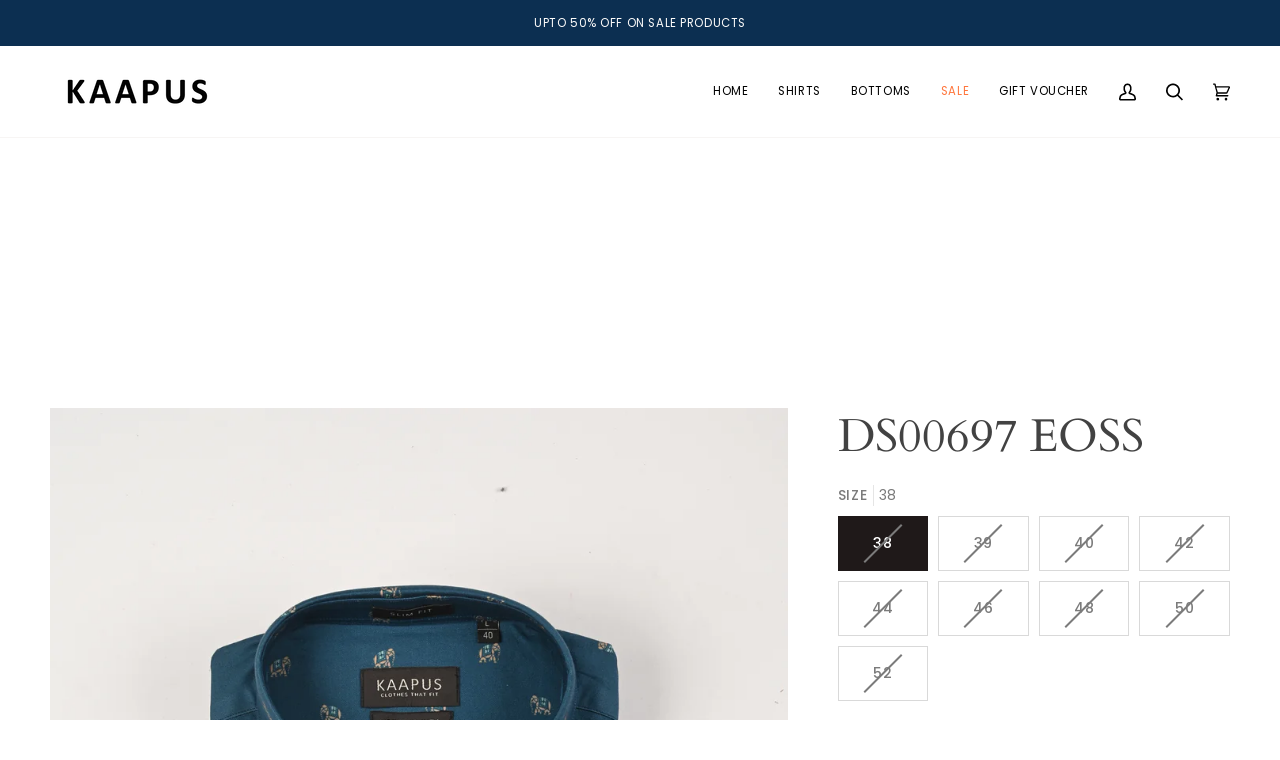

--- FILE ---
content_type: application/javascript
request_url: https://checkout.shopflo.co/stable/assets/ui-BDtG93W2.js
body_size: 133228
content:
import{r as p,j as O,O as zl,P as Zm,C as Bl,h as _y,T as Rl,D as Vl,i as Ym,k as Ey,n as Py,o as Oy,p as My,q as Iy,s as Sy,t as Xm,v as Ty,w as jy,x as Ay,R as M,y as Ly,z as qm,B as Fy,F as Dy,G as zy,A as Vc,H as By,X as Ry,J as Vy,K as Hy}from"./react-core-BNiaJkyU.js";import"./sentry-CYKaZfOI.js";import{p as $y,d as Qm,a5 as Uy,w as Wy,a6 as Zy,R as Yy,a7 as Hc,y as Gm,D as Xy}from"./react-ui-BdnwABub.js";import{aW as _t,aX as qy,aY as Qy}from"./vendor-BQzYCAWr.js";import{m as h0}from"./framer-C00MnjOP.js";import{t as Gy,a as Ky}from"./vendor-styling-ZZCWqNEH.js";(function(){try{var t=typeof window<"u"?window:typeof global<"u"?global:typeof globalThis<"u"?globalThis:typeof self<"u"?self:{},r=new t.Error().stack;r&&(t._sentryDebugIds=t._sentryDebugIds||{},t._sentryDebugIds[r]="2511d70f-017e-41dd-a44d-84bb1b74959e",t._sentryDebugIdIdentifier="sentry-dbid-2511d70f-017e-41dd-a44d-84bb1b74959e")}catch{}})();function Ne(...t){return Gy(Ky(t))}const Jy=Ym,e2=Zm,Km=p.forwardRef(({className:t,withinContainer:r,...i},o)=>O.jsx(zl,{ref:o,className:Ne(r?"absolute inset-0":"fixed inset-0","z-50 bg-black/40 data-[state=open]:animate-in data-[state=closed]:animate-out data-[state=closed]:fade-out-0 data-[state=open]:fade-in-0",t),...i}));Km.displayName=zl.displayName;const Jm=p.forwardRef(({className:t,children:r,container:i,withinContainer:o,...l},u)=>O.jsxs(e2,{container:i??void 0,children:[O.jsx(Km,{withinContainer:o}),O.jsxs(Bl,{ref:u,className:Ne(o?"absolute left-[50%] top-[50%]":"fixed left-[50%] top-[50%]","z-50 grid w-full max-w-lg translate-x-[-50%] translate-y-[-50%] gap-4 bg-background p-6 duration-200 data-[state=open]:animate-in data-[state=closed]:animate-out data-[state=closed]:fade-out-0 data-[state=open]:fade-in-0 data-[state=closed]:zoom-out-95 data-[state=open]:zoom-in-95 data-[state=closed]:slide-out-to-left-1/2 data-[state=closed]:slide-out-to-top-[48%] data-[state=open]:slide-in-from-left-1/2 data-[state=open]:slide-in-from-top-[48%] sm:rounded-lg",t),...l,children:[r,O.jsx(_y,{className:"absolute right-4 top-4 rounded-sm opacity-70 transition-opacity hover:opacity-100 disabled:pointer-events-none data-[state=open]:bg-accent data-[state=open]:text-muted-foreground",children:O.jsx("span",{className:"sr-only",children:"Close"})})]})]}));Jm.displayName=Bl.displayName;const t2=({className:t,...r})=>O.jsx("div",{className:Ne("flex flex-col space-y-1.5 text-center sm:text-left",t),...r,"data-sentry-component":"DialogHeader","data-sentry-source-file":"dialog.tsx"});t2.displayName="DialogHeader";const n2=p.forwardRef(({className:t,...r},i)=>O.jsx(Rl,{ref:i,className:Ne("text-lg font-semibold leading-none tracking-tight",t),...r}));n2.displayName=Rl.displayName;const r2=p.forwardRef(({className:t,...r},i)=>O.jsx(Vl,{ref:i,className:Ne("text-sm text-muted-foreground",t),...r}));r2.displayName=Vl.displayName;var En=(t=>(t.COUNT_BASED="COUNT_BASED",t.PRICE_BASED="PRICE_BASED",t))(En||{}),yr=(t=>(t.STATIC="STATIC",t.DYNAMIC="DYNAMIC",t))(yr||{});const cl={FREEBIE:"FREEBIE",FREE_SHIPPING:"FREE_SHIPPING",PERCENT_OFF:"PERCENT_OFF",FLAT_OFF:"FLAT_OFF"},eh=p.createContext({milestones:[],total:0,achievedMilestoneIdx:0,totalMilestones:0,currentProgress:0,customizations:{type:yr.DYNAMIC,category:En.PRICE_BASED,completedMessage:"",completedMessage_enabled:!1,textonProgressBar_header:!1,textonProgressBar_amount:!1,textonProgressBar_title:!1,textonProgressBar_headerColor:"#2c874a",textonProgressBar_amountColor:"#2c874a",textonProgressBar_titleColor:"#2c874a",filledColor:"#2c874a"}}),i2=({children:t,milestones:r,achievedMilestoneIdx:i=1,totalMilestones:o,currentProgress:l,total:u,customizations:c,onMilestoneReached:f})=>O.jsx(eh.Provider,{value:{achievedMilestoneIdx:i,totalMilestones:o,currentProgress:l,milestones:r,total:u,customizations:c,onMilestoneReached:f},"data-sentry-element":"unknown","data-sentry-component":"ProgressBarProvider","data-sentry-source-file":"ProgressBarContext.tsx",children:t}),xi=()=>{const t=p.useContext(eh);if(!t)throw new Error("useProgressBar must be used within a ProgressBarProvider");return t},a2=t=>function(i){return t.replace(/{{([^{}]*)}}/g,function(l,u){const c=i[u];return typeof c=="string"||typeof c=="number"?c:l})},Cl={isEnabled:!1,milestones:[],customizations:{type:yr.STATIC,category:En.PRICE_BASED,completedMessage:"You have successfully reached the milestone",completedMessage_enabled:!0,textonProgressBar_header:!0,textonProgressBar_headerColor:"#2c874a",textonProgressBar_amount:!0,textonProgressBar_amountColor:"#2c874a",textonProgressBar_title:!0,textonProgressBar_titleColor:"#2c874a",filledColor:"#2c874a"}},o2={...Cl,customizations:{...Cl.customizations,category:En.COUNT_BASED}},l2={...Cl,customizations:{...Cl.customizations,category:En.PRICE_BASED}},g0=t=>{const{enable:r,category:i,milestones:o,complete_message:l,text_title_color:u,progress_bar_type:c,text_amount_color:f,text_header_color:h,text_title_enable:g,text_amount_enable:b,text_header_enable:x,milestone_filled_color:C,complete_message_enable:_}=t,k=o.map((v,N)=>({...v,milestone:N}));return{isEnabled:r,milestones:k,customizations:{type:c,category:i,completedMessage:l,completedMessage_enabled:_,textonProgressBar_header:x,textonProgressBar_headerColor:h,textonProgressBar_amount:b,textonProgressBar_amountColor:f,textonProgressBar_title:g,textonProgressBar_titleColor:u,filledColor:C}}},UP=t=>{const r=t,i=r.filter(u=>u.category===En.COUNT_BASED),o=r.filter(u=>u.category===En.PRICE_BASED),l={countBased:o2,amountBased:l2};return i.length>0&&i[0]&&(l.countBased=g0(i[0])),o.length>0&&o[0]&&(l.amountBased=g0(o[0])),l};function s2(t,r=90){t=t.replace(/^#/,""),t.length===3&&(t=t.split("").map(c=>c+c).join(""));const i=parseInt(t.slice(0,2),16),o=parseInt(t.slice(2,4),16),l=parseInt(t.slice(4,6),16);return .299*i+.587*o+.114*l>r}function Ea(t,r){const i=parseInt(t.slice(1,3),16),o=parseInt(t.slice(3,5),16),l=parseInt(t.slice(5,7),16);return r?"rgba("+i+", "+o+", "+l+", "+r+")":"rgb("+i+", "+o+", "+l+")"}const th={partPercentageOfMilestones:{1:[100],2:[50,50],3:[20,80/2,80/2],4:[10,90/3,90/3,90/3],5:[10,90/4,90/4,90/4,90/4]}},u2=(t,r)=>{const i=th.partPercentageOfMilestones[t]?.[r];if(!i)throw new Error("Invalid milestone length or index");return i},nh=(t,r)=>{const i=th.partPercentageOfMilestones[t]?.slice(0,r+1).reduce((o,l)=>o+l,0);if(!i)throw new Error("Invalid milestone length or index");return i},c2=(t,r,i)=>{let o=0,l=0;const u=r.findIndex(c=>c.milestone_amount>t);if(u===-1)o=r.length-1,l=100,r.length===1&&(l=100);else{const c=r[u];o=u-1;const f=c?.milestone_amount;let h=0;if(u>0&&(h=r[u-1]?.milestone_amount??0),i===yr.DYNAMIC)return l=t/(f??0)*100,{achievedMilestoneIdx:o,currentProgress:l};const g=(t-h)/((f??0)-h),b=u2(r.length,u);u===0?l=b*g:l=nh(r.length,o)+b*g}return{achievedMilestoneIdx:o,currentProgress:l}},d2=_t("ui-flex ui-items-center ui-justify-center",{variants:{size:{xxxxs:10,xxxs:12,xxs:14,xs:16,sm:18,md:22,lg:28,xl:29.25},wrapper:{sm:"ui-h-5 ui-w-5",md:"ui-h-6 ui-w-6",lg:"ui-h-8 ui-w-8",xl:"ui-h-10 ui-w-10"}},defaultVariants:{size:"xxxs"}}),f2={xxxxs:10,xxxs:12,xxs:14,xs:16,sm:18,md:22,lg:28,xl:29.25},Pn=({size:t,IconComponent:r,iconProps:i,...o})=>{const l=O.jsx(r,{...i,size:f2[t],className:Ne(i?.className,o.className)});return t==="xxxxs"||t==="xxxs"||t==="xxs"||t==="xs"?l:O.jsx("span",{className:Ne(d2({wrapper:t})),...o,"data-sentry-component":"Icon","data-sentry-source-file":"icon.tsx",children:l})};Pn.displayName="Icon";const b0=p.memo(({isSolidFill:t=!1,strokeWidth:r=1.5,...i})=>O.jsxs("svg",{width:"64",height:"79",viewBox:"0 0 26 32",fill:"none",xmlns:"http://www.w3.org/2000/svg",...i,children:[!t&&O.jsx("defs",{children:O.jsxs("linearGradient",{id:"badge-gradient",x1:"5.49079",y1:"1.35264",x2:"21.0243",y2:"26.3607",gradientUnits:"userSpaceOnUse",children:[O.jsx("stop",{stopColor:"currentColor",stopOpacity:"0"}),O.jsx("stop",{offset:"0.271",stopColor:"currentColor",stopOpacity:"0"}),O.jsx("stop",{offset:"0.464",stopColor:"currentColor",stopOpacity:"0.6"}),O.jsx("stop",{offset:"0.664",stopColor:"currentColor",stopOpacity:"0"}),O.jsx("stop",{offset:"1",stopColor:"currentColor",stopOpacity:"0"})]})}),O.jsx("path",{d:"M3.99805 0.5H22.002C23.9338 0.500259 25.4997 2.06624 25.5 3.99805V21.8965C25.4999 23.102 24.8794 24.2228 23.8574 24.8623L15.1846 30.2881C14.0779 30.9804 12.6774 30.9995 11.5527 30.3369L2.22266 24.8408C1.15522 24.212 0.500055 23.0651 0.5 21.8262V3.99805C0.500256 2.06624 2.06624 0.500259 3.99805 0.5Z",fill:"#fff"}),O.jsx("path",{d:"M3.99805 0.5H22.002C23.9338 0.500259 25.4997 2.06624 25.5 3.99805V21.8965C25.4999 23.102 24.8794 24.2228 23.8574 24.8623L15.1846 30.2881C14.0779 30.9804 12.6774 30.9995 11.5527 30.3369L2.22266 24.8408C1.15522 24.212 0.500055 23.0651 0.5 21.8262V3.99805C0.500256 2.06624 2.06624 0.500259 3.99805 0.5Z",fill:t?"currentColor":"url(#badge-gradient)",fillOpacity:t?1:.1}),O.jsx("path",{d:"M3.99805 0.5H22.002C23.9338 0.500259 25.4997 2.06624 25.5 3.99805V21.8965C25.4999 23.102 24.8794 24.2228 23.8574 24.8623L15.1846 30.2881C14.0779 30.9804 12.6774 30.9995 11.5527 30.3369L2.22266 24.8408C1.15522 24.212 0.500055 23.0651 0.5 21.8262V3.99805C0.500256 2.06624 2.06624 0.500259 3.99805 0.5Z",stroke:"currentColor",strokeWidth:r})]})),x0={[cl.FLAT_OFF]:Zy,[cl.FREE_SHIPPING]:Wy,[cl.PERCENT_OFF]:Uy,[cl.FREEBIE]:Qm},p2=p.memo(({children:t,milestones:r,total:i,customizations:o,onMilestoneReached:l})=>{const u=p.useRef(),{achievedMilestoneIdx:c,currentProgress:f}=p.useMemo(()=>c2(i,r,o.type),[i,r,o.type]);return p.useEffect(()=>{l&&u.current!==r[c]&&l(r[c]),u.current=r[c]},[c]),O.jsx(i2,{total:i,milestones:r,achievedMilestoneIdx:c,totalMilestones:r.length,currentProgress:f,customizations:o,onMilestoneReached:l,children:t})}),m2=p.memo(({children:t})=>{const{currentProgress:r,totalMilestones:i,customizations:o}=xi(),u=s2(o.filledColor)?"#ffffff40":"#00000040",c=Ea(o.filledColor,.06),f=Ea(o.filledColor,.3),h=o.filledColor,g=Ea(o.filledColor,.4),b=`linear-gradient(90deg, ${f} 0%, ${h} 100%)`,x=["0px 2px 2px 0px rgba(0, 0, 0, 0.1)","inset 0px 4px 4px 0px rgba(255, 255, 255, 0.35)","inset 0px 0px 0px 0.4px rgba(0, 0, 0, 0.1)",`inset -17px 0px 9px -4px ${g}`].join(", ");return O.jsx("div",{className:"ui-flex ui-flex-col ui-justify-center ui-items-center ui-flex-1 ui-w-[90%]",children:O.jsxs("div",{className:"ui-z-10 ui-flex ui-items-center ui-relative ui-flex-1 ui-w-[100%]",children:[O.jsx("div",{style:{"--progress-bar-filled-color":o.filledColor,"--progress-bar-shadow-color":u,"--progress-width":`${r}%`,"--progress-height":"8px",backgroundColor:c,"--progress-bar-filled-gradient":b,"--progress-bar-filled-shadow":x},className:"ui-progress-bar-rail ui-absolute ui-h-[10px] rounded-lg"}),t]})})}),h2=p.memo(({index:t})=>{const{achievedMilestoneIdx:r,milestones:i,total:o,customizations:l}=xi(),u=i[t],c=p.useMemo(()=>{const g=u.milestone_amount-o;return Number.isInteger(g)?g.toString():g.toFixed(2)},[o,u]),f=l.category===En.COUNT_BASED,h=p.useMemo(()=>a2(u.milestone_header)({price:f?`${c}`:`₹${c}`,value:`${c}`}),[c,u]);return r===t-1&&l.textonProgressBar_header?O.jsx("p",{className:"ui-p-3 ui-pt-0 ui-text-center ui-text-text-xs-semibold ui-text-yay-dark",style:{color:l.textonProgressBar_headerColor},children:h}):r===i.length-1&&r===t&&l.completedMessage_enabled?O.jsx("p",{className:"ui-p-3 ui-pt-0 ui-text-center ui-text-text-xs-semibold ui-text-yay-dark",style:{color:l.textonProgressBar_headerColor},children:l.completedMessage}):O.jsx(O.Fragment,{})}),g2=p.memo(()=>{const{milestones:t}=xi();return O.jsx(O.Fragment,{children:t.map((r,i)=>O.jsx(h2,{index:i},r.milestone))})}),rh=p.memo(({index:t})=>{const{achievedMilestoneIdx:r,totalMilestones:i,milestones:o,customizations:l}=xi(),{milestone_type:u,milestone_amount:c,milestone_text:f}=o[t]??{},h=r>=t,g=r+1,b=l.category===En.COUNT_BASED,x=p.useMemo(()=>b?c:`₹${c}`,[b,c]);let C=Qm;u&&x0[u]&&(C=x0[u]);let _=`${nh(i,t)}%`;l.type===yr.DYNAMIC&&(_="100%");const k=g!==t&&!h;return O.jsx(O.Fragment,{children:O.jsxs("div",{style:{left:_},className:"ui-gap-1 ui-text-xxs ui-font-medium ui-absolute ui-flex ui-flex-col ui-items-center -ui-translate-x-1/2",children:[O.jsx("p",{style:{color:l.textonProgressBar_amountColor},className:"ui-text-text-xxs-semibold",children:l.textonProgressBar_amount&&x}),O.jsxs("div",{className:"ui-flex ui-items-center ui-justify-center",style:{transform:g===t?"scale(1)":"scale(1) translateY(0)",opacity:k?.4:1},children:[g===t&&O.jsx("div",{className:"ui-absolute ui-inset-0 ui-flex ui-items-center ui-justify-center custom-ping",children:O.jsx(b0,{color:l.filledColor,isSolidFill:h,strokeWidth:2,style:{height:24,width:24,overflow:"visible"}})}),O.jsx(b0,{color:l.filledColor,isSolidFill:h,style:{height:24,width:24,overflow:"visible"}}),h?O.jsx(Pn,{IconComponent:$y,size:"xs",className:"ui-absolute ui-text-white -ui-translate-y-0.5",iconProps:{weight:"bold"}}):O.jsx(Pn,{IconComponent:C,size:"xxs",className:"ui-absolute -ui-translate-y-0.5",iconProps:{color:l.filledColor}})]}),O.jsx("p",{className:"ui-w-full ui-truncate ui-text-center ui-text-text-xxs-medium",style:{color:l.textonProgressBar_titleColor,opacity:"70%"},children:l.textonProgressBar_title&&f})]})})}),b2=p.memo(()=>{const{milestones:t}=xi();return O.jsx(O.Fragment,{children:t.map((r,i)=>O.jsx(rh,{index:i},r.milestone))})}),x2=p.memo(()=>{const{achievedMilestoneIdx:t,milestones:r}=xi();let i=t+1;return i===r.length&&(i=t),O.jsx(rh,{index:i})}),WP=({total:t,milestones:r,customizations:i,onMilestoneReached:o})=>{const l=p.useMemo(()=>{switch(i.type){case yr.DYNAMIC:return O.jsx(x2,{});case yr.STATIC:return O.jsx(b2,{})}},[i.type]),c=`${`radial-gradient(120% 140% at 50% 0%, ${Ea(i.filledColor,.3)} 0%, ${Ea(i.filledColor,.08)} 40%)`}`;return r.length===0?O.jsx(O.Fragment,{}):O.jsx(p2,{milestones:r,total:t,customizations:i,onMilestoneReached:o,"data-sentry-element":"ProgressBarContainer","data-sentry-component":"ProgressBar","data-sentry-source-file":"ProgressBar.tsx",children:O.jsxs("div",{style:{background:c},className:"ui-p-3 ui-border-t-gray-lighter ui-min-h-[116px]",children:[(i.textonProgressBar_header||i.completedMessage_enabled)&&O.jsx(g2,{}),O.jsx("div",{className:"ui-min-h-16 ui-flex ui-flex-col",children:O.jsx(m2,{"data-sentry-element":"ProgressBarSteps","data-sentry-source-file":"ProgressBar.tsx",children:l})})]})})};function v2({delayDuration:t=0,...r}){return O.jsx(Sy,{"data-slot":"tooltip-provider",delayDuration:t,...r,"data-sentry-element":"unknown","data-sentry-component":"TooltipProvider","data-sentry-source-file":"tooltip.tsx"})}function y2({...t}){return O.jsx(v2,{"data-sentry-element":"TooltipProvider","data-sentry-component":"Tooltip","data-sentry-source-file":"tooltip.tsx",children:O.jsx(Ey,{"data-slot":"tooltip",...t,"data-sentry-element":"unknown","data-sentry-source-file":"tooltip.tsx"})})}function w2({...t}){return O.jsx(Py,{"data-slot":"tooltip-trigger",...t,"data-sentry-element":"unknown","data-sentry-component":"TooltipTrigger","data-sentry-source-file":"tooltip.tsx"})}function C2({className:t,sideOffset:r=0,children:i,...o}){return O.jsx(Oy,{"data-sentry-element":"unknown","data-sentry-component":"TooltipContent","data-sentry-source-file":"tooltip.tsx",children:O.jsxs(My,{"data-slot":"tooltip-content",sideOffset:r,className:Ne("ui-bg-primary ui-animate-in ui-fade-in-0 ui-zoom-in-95 data-[state=closed]:ui-animate-out data-[state=closed]:ui-fade-out-0 data-[state=closed]:ui-zoom-out-95 data-[side=bottom]:ui-slide-in-from-top-2 data-[side=left]:ui-slide-in-from-right-2 data-[side=right]:ui-slide-in-from-left-2 data-[side=top]:ui-slide-in-from-bottom-2 ui-z-50 ui-w-fit origin-(--radix-tooltip-content-transform-origin) ui-rounded-md ui-px-3 ui-py-1.5 ui-text-text-xs-medium ui-text-zinc-50 ui-text-balance",t),...o,"data-sentry-element":"unknown","data-sentry-source-file":"tooltip.tsx",children:[i,O.jsx(Iy,{className:"ui-bg-primary ui-fill-primary ui-z-50 ui-size-2.5 ui-translate-y-[calc(-50%_-_2px)] ui-rotate-45 ui-rounded-[2px]","data-sentry-element":"unknown","data-sentry-source-file":"tooltip.tsx"})]})})}const k2=_t("ui-flex ui-justify-center ui-items-center ui-transition-all ui-duration-200",{variants:{variant:{primary:"ui-z-1 ui-relative bg-icon-button-bright shadow-icon-button-bright           hover:ui-bg-black/10 ui-text-white           focus-visible:ui-outline-none focus-visible:ui-ring-1 focus-visible:ui-ring-indigo-500/50 focus-visible:ui-ring-offset-1 focus-visible:ui-ring-offset-transparent           disabled:ui-opacity-40 disabled:ui-cursor-not-allowed disabled:hover:ui-bg-transparent           active:ui-bg-black/20",outline:"ui-z-1 ui-relative ui-bg-white ui-text-zinc-500           before:ui-absolute before:ui-border-1 before:ui-border-zinc-200 before:ui-w-full before:ui-h-full before:ui-z-[0]           hover:before:ui-border-zinc-300 hover:ui-bg-black/4           focus-visible:ui-outline-none focus-visible:ui-ring-1 focus-visible:ui-ring-indigo-500/50 focus-visible:ui-ring-offset-1 focus-visible:ui-ring-offset-white           disabled:ui-opacity-40 disabled:ui-cursor-not-allowed disabled:hover:ui-bg-white disabled:hover:before:ui-border-zinc-200           active:ui-bg-black/6 active:after:ui-bg-white active:before:ui-border-zinc-400 ui-bg-white",ghost:"ui-z-1 ui-relative ui-bg-transparent ui-text-zinc-500           hover:ui-bg-black/6 ui-text-white           focus-visible:ui-outline-none focus-visible:ui-ring-1 focus-visible:ui-ring-indigo-500/50 focus-visible:ui-ring-offset-1 focus-visible:ui-ring-offset-transparent           disabled:ui-opacity-40 disabled:ui-cursor-not-allowed disabled:hover:ui-bg-transparent           active:ui-bg-black/12 active:after:ui-bg-white active:before:ui-border-zinc-400 ui-bg-transparent",error:"ui-z-1 ui-relative ui-bg-red-700 ui-text-white           hover:bg-error-gradient ui-text-white            focus-visible:ui-outline-none focus-visible:ui-ring-1 focus-visible:ui-ring-indigo-500/50 focus-visible:ui-ring-offset-1 focus-visible:ui-ring-offset-transparent           disabled:ui-opacity-40 disabled:ui-cursor-not-allowed disabled:hover:ui-bg-red-700           active:bg-error-active ui-text-white"},size:{xxs:"ui-text-text-xs-semibold ui-rounded-[4px] ui-p-[1px] before:ui-rounded-[4px] focus-visible:after:ui-rounded-[8px] ",xs:"ui-text-text-xs-semibold ui-rounded-[6px] ui-p-[2px] before:ui-rounded-[6px] focus-visible:after:ui-rounded-[12px] ",sm:"ui-p-[4px] ui-text-text-xs-semibold ui-rounded-lg  before:ui-rounded-lg after:ui-rounded-[10px] focus-visible:after:ui-rounded-xl ",md:"ui-p-[6px] ui-text-text-sm-semibold ui-rounded-lg  before:ui-rounded-lg after:ui-rounded-[10px] focus-visible:after:ui-rounded-xl ",lg:"ui-p-[10px] ui-text-text-sm-semibold ui-rounded-xl  before:ui-rounded-xl after:ui-rounded-[14px] focus-visible:after:ui-rounded-[14px] ",xl:"ui-p-[14px] ui-text-text-sm-semibold ui-rounded-xl  before:ui-rounded-xl after:ui-rounded-[14px] focus-visible:after:ui-rounded-[14px] "}},defaultVariants:{variant:"primary",size:"sm"},compoundVariants:[{variant:"primary",size:["xxs","xs","sm","md","lg","xl"],className:"shadow-surface-bright "}]}),$c=p.forwardRef(({className:t,variant:r,size:i,asChild:o=!1,IconComponent:l,iconProps:u,tooltip:c,...f},h)=>{const g=o?Xm:"button",b=O.jsx(g,{className:Ne(k2({variant:r,size:i,className:t})),ref:h,...f,children:O.jsx(Pn,{IconComponent:l,size:i,iconProps:u})});if(c&&c.text){const{text:x,side:C="top",sideOffset:_=1,delayDuration:k=0,className:v}=c;return O.jsxs(y2,{delayDuration:k,children:[O.jsx(w2,{asChild:!0,children:b}),O.jsx(C2,{side:C,sideOffset:_,className:v,children:x})]})}return b});$c.displayName="IconButton";const ZP=Ym,N2=Zm,ih=p.forwardRef(({className:t,withinContainer:r,...i},o)=>O.jsx(zl,{className:Ne(r?"ui-absolute ui-inset-0":"ui-fixed ui-inset-0","ui-z-50 ui-bg-black/80 data-[state=open]:ui-animate-in data-[state=closed]:ui-animate-out data-[state=closed]:ui-fade-out-0 data-[state=open]:ui-fade-in-0",t),...i,ref:o}));ih.displayName=zl.displayName;const _2=_t("ui-z-50 ui-gap-4 ui-bg-background ui-shadow-lg ui-transition ui-ease-out data-[state=closed]:ui-duration-300 data-[state=open]:ui-duration-200 data-[state=open]:ui-animate-in data-[state=closed]:ui-animate-out ui-outline-none focus:ui-outline-none focus-visible:ui-outline-none",{variants:{side:{top:"ui-inset-x-0 ui-top-0 ui-border-b data-[state=closed]:ui-slide-out-to-top data-[state=open]:ui-slide-in-from-top",bottom:"ui-inset-x-0 ui-bottom-0 data-[state=closed]:ui-slide-out-to-bottom data-[state=open]:ui-slide-in-from-bottom",left:"ui-inset-y-0 ui-left-0 ui-h-full ui-w-full ui-border-r data-[state=closed]:ui-slide-out-to-left data-[state=open]:ui-slide-in-from-left ",right:"ui-inset-y-0 ui-right-0 ui-h-full ui-border-l ui-w-full data-[state=closed]:ui-slide-out-to-right data-[state=open]:ui-slide-in-from-right "}},defaultVariants:{side:"right"}}),E2=p.forwardRef(({side:t="right",className:r,children:i,container:o,withinContainer:l,overlayClassName:u,...c},f)=>O.jsxs(N2,{container:o??void 0,children:[O.jsx(ih,{withinContainer:l,className:u}),O.jsx(Bl,{ref:f,className:Ne(l?"ui-absolute":"ui-fixed",_2({side:t}),r,"ui-rounded-t-2xl ui-overflow-hidden scrollbar-hide"),...c,children:i})]}));E2.displayName=Bl.displayName;const P2=p.forwardRef(({className:t,...r},i)=>O.jsx(Rl,{ref:i,className:Ne("ui-text-lg ui-font-semibold ui-text-foreground",t),...r}));P2.displayName=Rl.displayName;const O2=p.forwardRef(({className:t,...r},i)=>O.jsx(Vl,{ref:i,className:Ne("ui-text-sm ui-text-muted-foreground",t),...r}));O2.displayName=Vl.displayName;const M2=_t("ui-flex ui-justify-center ui-items-center ui-transition-all ui-duration-200",{variants:{variant:{primary:"ui-z-1 ui-relative ui-bg-gradient-to-b ui-from-indigo-500/80 ui-to-indigo-500 ui-bg-white  shadow-surface-bright           hover:ui-bg-black/10 ui-text-white           focus-visible:ui-outline-none focus-visible:after:ui-absolute focus-visible:after:ui-content-[' '] focus-visible:after:ui-inset-0           focus-visible:after:ui-w-[calc(100%+8px)] focus-visible:after:ui-h-[calc(100%+8px)] focus-visible:after:ui-bg-indigo-500/30           focus-visible:after:ui-bg-black/12 focus-visible:after:ui-transition-all focus-visible:after:ui-duration-200           focus-visible:after:ui-z-[-1] focus-visible:after:ui-translate-x-[-4px] focus-visible:after:ui-translate-y-[-4px] focus-visible:after:ui-origin-center           disabled:ui-opacity-40 disabled:ui-cursor-not-allowed           active:ui-bg-gradient-to-b active:ui-from-indigo-600/80 active:ui-to-indigo-600",outline:"ui-z-1 ui-relative ui-bg-white shadow-surface-outline ui-text-zinc-600           before:ui-absolute before:ui-border-1 before:ui-border-zinc-200 before:ui-w-full before:ui-h-full before:ui-z-[0]           hover:before:ui-border-zinc-300 hover:ui-bg-black/4 ui-text-white focus-visible:hover:after:ui-bg-white           focus-visible:ui-outline-none focus-visible:after:ui-absolute focus-visible:after:ui-content-[' '] focus-visible:after:ui-inset-0           focus-visible:after:ui-w-[calc(100%+8px)] focus-visible:after:ui-h-[calc(100%+8px)] after:ui-bg-white focus-visible:after:ui-bg-indigo-500/30           focus-visible:after:ui-bg-black/12 focus-visible:after:ui-transition-all focus-visible:after:ui-duration-200           focus-visible:after:ui-z-[-1] focus-visible:after:ui-translate-x-[-4px] focus-visible:after:ui-translate-y-[-4px] focus-visible:after:ui-origin-center           disabled:ui-opacity-40 disabled:ui-cursor-not-allowed           active:ui-bg-black/6 active:after:ui-bg-white active:before:ui-border-zinc-400 ui-bg-white",ghost:"ui-z-1 ui-relative ui-bg-transparent ui-text-zinc-600           hover:ui-bg-black/6 ui-text-white focus-visible:hover:after:ui-bg-white           focus-visible:ui-outline-none focus-visible:after:ui-absolute focus-visible:after:ui-content-[' '] focus-visible:after:ui-inset-0           focus-visible:after:ui-w-[calc(100%+8px)] focus-visible:after:ui-h-[calc(100%+8px)] after:ui-bg-white focus-visible:after:ui-bg-indigo-500/30           focus-visible:after:ui-bg-black/12 focus-visible:after:ui-transition-all focus-visible:after:ui-duration-200           focus-visible:after:ui-z-[-1] focus-visible:after:ui-translate-x-[-4px] focus-visible:after:ui-translate-y-[-4px] focus-visible:after:ui-origin-center           disabled:ui-opacity-40 disabled:ui-cursor-not-allowed           active:ui-bg-black/12 active:after:ui-bg-white active:before:ui-border-zinc-400",error:"ui-z-1 ui-relative ui-bg-red-700 ui-text-white           hover:bg-error-gradient ui-text-white            focus-visible:ui-outline-none focus-visible:after:ui-absolute focus-visible:after:ui-content-[' '] focus-visible:after:ui-inset-0           focus-visible:after:ui-w-[calc(100%+8px)] focus-visible:after:ui-h-[calc(100%+8px)]  focus-visible:after:ui-bg-indigo-500/30           focus-visible:after:ui-bg-black/12 focus-visible:after:ui-transition-all focus-visible:after:ui-duration-200           focus-visible:after:ui-z-[-1] focus-visible:after:ui-translate-x-[-4px] focus-visible:after:ui-translate-y-[-4px] focus-visible:after:ui-origin-center           disabled:ui-opacity-40 disabled:ui-cursor-not-allowed           active:bg-error-active ui-text-white"},size:{sm:"ui-px-[6px] ui-text-text-xs-semibold ui-rounded-lg ui-py-[5px] before:ui-rounded-lg after:ui-rounded-[10px] focus-visible:after:ui-rounded-xl ",md:"ui-px-[10px] ui-text-text-sm-semibold ui-rounded-lg ui-py-[7px] before:ui-rounded-lg after:ui-rounded-[10px] focus-visible:after:ui-rounded-xl ",lg:"ui-px-3 ui-text-text-sm-semibold ui-rounded-xl ui-py-[11px] before:ui-rounded-xl after:ui-rounded-[14px] focus-visible:after:ui-rounded-[14px] ",xl:"ui-px-4 ui-text-text-sm-semibold ui-rounded-xl ui-py-[15px] before:ui-rounded-xl after:ui-rounded-[14px] focus-visible:after:ui-rounded-[14px] "}},defaultVariants:{variant:"primary",size:"sm"}}),Uc=p.forwardRef(({className:t,variant:r="primary",size:i,asChild:o=!1,leftIcon:l,rightIcon:u,children:c,loading:f=!1,onClick:h,...g},b)=>{const x=o?Xm:"button",C=k=>k==="sm"||k==="md"||k==="lg"?"sm":k==="xl"?"md":"sm",_=f&&r==="primary"?"before:ui-absolute before:ui-left-0 before:ui-top-0 before:ui-bottom-0 before:ui-bg-white/12 before:ui-z-[1] before:ui-content-[''] before:ui-animate-[ui-button-loading-width_3s_ease-in-out_forwards] ui-bg-gradient-to-b ui-from-indigo-600/80 ui-to-indigo-600":"";return O.jsxs(x,{className:Ne(M2({variant:r,size:i,className:t}),_,f&&"ui-cursor-not-allowed"),ref:b,onClick:k=>{f||h?.(k)},...g,children:[l&&O.jsx(Pn,{IconComponent:l,size:C(i)}),O.jsx("span",{className:"ui-px-1 ui-relative ui-z-[2]",children:c}),u&&O.jsx(Pn,{IconComponent:u,size:C(i)})]})});Uc.displayName="Button";const ah=p.createContext(null);function Hl(){const t=p.useContext(ah);if(!t)throw new Error("useCarousel must be used within a <Carousel />");return t}const wr=p.forwardRef(({orientation:t="horizontal",opts:r,setApi:i,plugins:o,className:l,children:u,...c},f)=>{const[h,g]=Ty({...r,axis:t==="horizontal"?"x":"y"},o),[b,x]=p.useState(!1),[C,_]=p.useState(!1),k=p.useCallback(E=>{E&&(x(E.canScrollPrev()),_(E.canScrollNext()))},[]),v=p.useCallback(()=>{g?.scrollPrev()},[g]),N=p.useCallback(()=>{g?.scrollNext()},[g]),P=p.useCallback(E=>{E.key==="ArrowLeft"?(E.preventDefault(),v()):E.key==="ArrowRight"&&(E.preventDefault(),N())},[v,N]);return p.useEffect(()=>{!g||!i||i(g)},[g,i]),p.useEffect(()=>{if(g)return k(g),g.on("reInit",k),g.on("select",k),()=>{g?.off("select",k)}},[g,k]),O.jsx(ah.Provider,{value:{carouselRef:h,api:g,opts:r,orientation:t||(r?.axis==="y"?"vertical":"horizontal"),scrollPrev:v,scrollNext:N,canScrollPrev:b,canScrollNext:C},children:O.jsx("div",{ref:f,onKeyDownCapture:P,className:Ne("ui-relative",l),role:"region","aria-roledescription":"carousel",...c,children:u})})});wr.displayName="Carousel";const Cr=p.forwardRef(({className:t,...r},i)=>{const{carouselRef:o,orientation:l}=Hl();return O.jsx("div",{ref:o,className:"ui-overflow-hidden",children:O.jsx("div",{ref:i,className:Ne("ui-flex",l==="horizontal"?"-ui-ml-4":"-ui-mt-4 ui-flex-col",t),...r})})});Cr.displayName="CarouselContent";const kl=p.forwardRef(({className:t,...r},i)=>{const{orientation:o}=Hl();return O.jsx("div",{ref:i,role:"group","aria-roledescription":"slide",className:Ne("ui-min-w-0 ui-shrink-0 ui-grow-0 ui-basis-full",o==="horizontal"?"ui-pl-4":"ui-pt-4",t),...r})});kl.displayName="CarouselItem";const I2=p.forwardRef(({className:t,variant:r="outline",size:i,...o},l)=>{const{orientation:u,scrollPrev:c,canScrollPrev:f}=Hl();return O.jsxs(Uc,{ref:l,variant:r,size:i,className:Ne("ui-absolute  ui-h-8 ui-w-8 ui-rounded-full",u==="horizontal"?"-ui-left-12 ui-top-1/2 -ui-translate-y-1/2":"-ui-top-12 ui-left-1/2 -ui-translate-x-1/2 ui-rotate-90",t),disabled:!f,onClick:c,...o,children:[O.jsx(jy,{className:"ui-h-4 ui-w-4"}),O.jsx("span",{className:"ui-sr-only",children:"Previous slide"})]})});I2.displayName="CarouselPrevious";const S2=p.forwardRef(({className:t,variant:r="outline",size:i,...o},l)=>{const{orientation:u,scrollNext:c,canScrollNext:f}=Hl();return O.jsxs(Uc,{ref:l,variant:r,size:i,className:Ne("ui-absolute ui-h-8 ui-w-8 ui-rounded-full",u==="horizontal"?"-ui-right-12 ui-top-1/2 -ui-translate-y-1/2":"-ui-bottom-12 ui-left-1/2 -ui-translate-x-1/2 ui-rotate-90",t),disabled:!f,onClick:c,...o,children:[O.jsx(Ay,{className:"ui-h-4 ui-w-4"}),O.jsx("span",{className:"ui-sr-only",children:"Next slide"})]})});S2.displayName="CarouselNext";const YP=({isOpen:t,onClose:r,children:i,totalSlides:o,startIndex:l=0})=>{const[u,c]=p.useState(null),[f,h]=p.useState(l);return p.useEffect(()=>{if(!u)return;const g=()=>h(u.selectedScrollSnap());return g(),u.on("select",g),u.on("reInit",g),()=>{u.off("select",g),u.off("reInit",g)}},[u]),p.useEffect(()=>{t&&u&&l>=0&&l<o&&u.scrollTo(l)},[t,u,l,o]),O.jsx(Jy,{open:t,onOpenChange:r,"data-sentry-element":"Dialog","data-sentry-component":"FullPageCarousel","data-sentry-source-file":"FullPageCarousel.tsx",children:O.jsxs(Jm,{className:"ui-max-w-none ui-w-screen ui-h-screen ui-p-0 ui-bg-transparent ui-border-none",withinContainer:!0,container:document.getElementById("checkout-ui-root"),"data-sentry-element":"DialogContent","data-sentry-source-file":"FullPageCarousel.tsx",children:[O.jsx("div",{className:"ui-fixed ui-inset-0 ui-bg-black/20 ui-backdrop-blur-[10px]"}),O.jsx("div",{className:"ui-fixed ui-top-0 ui-left-0 ui-right-0 ui-flex ui-justify-end ui-items-center ui-p-4 ui-z-50",onClick:r,children:O.jsx($c,{size:"lg",variant:"ghost",className:"ui-h-12 ui-w-12",IconComponent:Yy,iconProps:{weight:"regular",color:"white"},"data-sentry-element":"IconButton","data-sentry-source-file":"FullPageCarousel.tsx"})}),O.jsx("div",{className:"ui-fixed ui-inset-0 ui-flex ui-flex-col ui-items-center ui-justify-center ui-pt-20 ui-pb-20",onClick:r,children:O.jsxs("div",{className:"ui-relative",onClick:g=>g?.stopPropagation(),children:[O.jsx(wr,{className:"ui-w-full ui-h-full",setApi:c,opts:{watchDrag:o>1},"data-sentry-element":"Carousel","data-sentry-source-file":"FullPageCarousel.tsx",children:O.jsx(Cr,{className:"ui-h-full","data-sentry-element":"CarouselContent","data-sentry-source-file":"FullPageCarousel.tsx",children:i})}),o>1&&O.jsx("div",{className:"ui-flex ui-justify-center",children:O.jsxs("div",{className:"ui-flex ui-justify-between ui-items-center ui-px-4 ui-max-w-[400px] ui-flex-1",children:[O.jsx("div",{onClick:()=>u?.scrollPrev(),role:"button","aria-label":"Previous slide",className:"ui-h-10 ui-w-10 ui-bg-black/20 ui-flex ui-justify-center ui-items-center ui-rounded-md",children:O.jsx(Pn,{size:"sm",IconComponent:Hc,iconProps:{weight:"bold",color:"white"}})}),O.jsx("div",{className:"ui-flex ui-items-center ui-gap-1 ui-p-1 ui-rounded-full",children:Array.from({length:o}).map((g,b)=>O.jsx("button",{"aria-label":`Go to slide ${b+1}`,onClick:()=>u?.scrollTo?.(b),"aria-current":f===b,className:`ui-h-1 ui-rounded-full ui-transition-all ui-duration-300 ui-ease-out ${f===b?"ui-w-[10px] ui-bg-white":"ui-w-1 ui-bg-white/50"}`},b))}),O.jsx("div",{className:"ui-h-10 ui-w-10 ui-bg-black/20 ui-flex ui-justify-center ui-items-center ui-rounded-md",onClick:()=>u?.scrollNext(),role:"button","aria-label":"Next slide",children:O.jsx(Pn,{size:"sm",IconComponent:Gm,iconProps:{weight:"bold",color:"white"}})})]})})]})})]})})},XP=t=>{const{images:r,slides:i,onIndexChange:o,activeSlide:l,showDots:u=!0,navigationButton:c}=t,f=i||r||[],g=c||O.jsx(T2,{IconComponent:Hc,iconProps:{weight:"bold",color:"white"}}),[b,x]=p.useState(null),[C,_]=p.useState(0);return p.useEffect(()=>{if(!b)return;const k=()=>{const v=b.selectedScrollSnap();_(v),o?.(v)};return k(),b.on("select",k),b.on("reInit",k),()=>{b.off("select",k),b.off("reInit",k)}},[b,o]),p.useEffect(()=>{b&&l!==void 0&&l>=0&&(b.scrollTo(l),_(l))},[l,b]),r&&!i?O.jsxs("div",{className:"h-[230px] w-full relative",children:[O.jsx(wr,{opts:{watchDrag:r.length>1},className:"w-full h-full",setApi:x,children:O.jsx(Cr,{children:r.map((k,v)=>O.jsx(kl,{children:O.jsx("div",{className:"h-[230px] w-full bg-slate-50 relative rounded-t-lg overflow-hidden cursor-pointer",style:{backgroundImage:`url(${k})`,backgroundSize:"cover",backgroundPosition:"right",backgroundRepeat:"no-repeat"},children:O.jsx("div",{className:"backdrop-blur-[15px] h-full w-full flex items-center justify-center py-3 rounded-lg shadow-[0_0_0_1000px_rgba(0,0,0,0.3)_inset]",children:O.jsx("img",{src:k,alt:`Product image ${v+1}`,className:"object-contain rounded-lg max-h-[200px] max-w-[280px]"})})})},v))})}),r.length>1&&O.jsxs(O.Fragment,{children:[O.jsx("div",{className:"absolute left-2 top-1/2 -translate-y-1/2 z-20",onClick:k=>{k?.stopPropagation(),b?.scrollPrev()},role:"button","aria-label":"Previous slide",children:g}),O.jsx("div",{className:"absolute right-2 top-1/2 -translate-y-1/2 z-20 rotate-180",onClick:k=>{k?.stopPropagation(),b?.scrollNext()},role:"button","aria-label":"Next slide",children:g}),u&&O.jsx("div",{className:"absolute bottom-1.5 left-1/2 -translate-x-1/2 z-20 flex items-center gap-1.5",children:Array.from({length:r.length}).map((k,v)=>O.jsx("button",{"aria-label":`Go to slide ${v+1}`,onClick:()=>b?.scrollTo?.(v),"aria-current":C===v,className:`h-1 rounded-full transition-all duration-300 ease-out ${C===v?"w-[10px] bg-white":"w-1 bg-white/50"}`},v))})]})]}):O.jsxs("div",{className:"w-full relative","data-sentry-component":"FullCardCarousel","data-sentry-source-file":"FullCardCarousel.tsx",children:[O.jsx(wr,{opts:{watchDrag:f.length>1,loop:!0},className:"w-full",setApi:x,"data-sentry-element":"Carousel","data-sentry-source-file":"FullCardCarousel.tsx",children:O.jsx(Cr,{"data-sentry-element":"CarouselContent","data-sentry-source-file":"FullCardCarousel.tsx",children:f.map((k,v)=>O.jsx(kl,{children:typeof k=="string"?O.jsx("div",{className:"h-[230px] w-full bg-slate-50 relative rounded-t-lg overflow-hidden cursor-pointer",style:{backgroundImage:`url(${k})`,backgroundSize:"cover",backgroundPosition:"right",backgroundRepeat:"no-repeat"},children:O.jsx("div",{className:"backdrop-blur-[15px] h-full w-full flex items-center justify-center py-3 rounded-lg shadow-[0_0_0_1000px_rgba(0,0,0,0.3)_inset]",children:O.jsx("img",{src:k,alt:`Product image ${v+1}`,className:"object-contain rounded-lg max-h-[200px] max-w-[280px]"})})}):k},v))})}),f.length>1&&O.jsxs(O.Fragment,{children:[O.jsx("div",{className:"absolute left-[-15px] top-1/2 -translate-y-1/2 z-20",onClick:k=>{k?.stopPropagation(),b?.scrollPrev()},role:"button","aria-label":"Previous slide",children:g}),O.jsx("div",{className:"absolute right-[-15px] top-1/2 -translate-y-1/2 z-20 rotate-180",onClick:k=>{k?.stopPropagation(),b?.scrollNext()},role:"button","aria-label":"Next slide",children:g}),u&&O.jsx("div",{className:"absolute bottom-2 left-1/2 -translate-x-1/2 z-20 flex items-center gap-1.5",children:Array.from({length:f.length}).map((k,v)=>O.jsx("button",{"aria-label":`Go to slide ${v+1}`,onClick:()=>b?.scrollTo?.(v),"aria-current":C===v,className:`h-1 rounded-full transition-all duration-300 ease-out ${C===v?"w-[10px] bg-gray-700":"w-1 bg-gray-400"}`},v))})]})]})},T2=({IconComponent:t,iconProps:r,className:i,...o})=>O.jsx($c,{size:"sm",variant:"ghost",className:`h-9 w-9 rounded-full ${i??""}`,IconComponent:t,iconProps:r,...o,"data-sentry-element":"IconButton","data-sentry-component":"CarouselControl","data-sentry-source-file":"FullCardCarousel.tsx"}),oh="ShopfloPopupFont";async function j2(t){const i=await new FontFace(oh,`url(${t.src})`,{display:"swap",style:t.style,weight:t.weight.toString(),unicodeRange:t.unicodeRange}).load();document.fonts.add(i)}async function A2(t){const i=await new FontFace(oh,`url(${t})`,{display:"swap"}).load();document.fonts.add(i)}async function qP(t){switch(t.fontType.toLowerCase()){case"google":t.googleFontFaces?.forEach(r=>{j2(r)});break;case"custom":t.customFontFaces?.forEach(r=>{A2(r)});break}}function Xt(...t){return t.filter(Boolean).join(" ")}const v0=(t,r)=>{const i=t.replace("#",""),o=parseInt(i.substring(0,2),16),l=parseInt(i.substring(2,4),16),u=parseInt(i.substring(4,6),16);return`rgba(${o}, ${l}, ${u}, ${r})`},L2=(t=0,r=!0,i={locale:"en-IN",currency:"INR"})=>{const l=new Intl.NumberFormat(i.locale,{style:"currency",currency:i.currency}).format(+t),u=Number.isInteger(Number(t))?l.slice(0,l.length-3):l;return r?u:u.slice(1)},QP=({count:t,children:r,customCSS:i,shouldRenderDots:o=!0})=>{const[l,u]=p.useState(null),[c,f]=p.useState(0),[h,g]=p.useState(!1),[b,x]=p.useState(!1);p.useEffect(()=>{if(!l)return;const v=()=>{f(l.selectedScrollSnap()),g(l.canScrollPrev()),x(l.canScrollNext())};return v(),l.on("select",v),l.on("reInit",v),()=>{l.off("select",v),l.off("reInit",v)}},[l]);const C=v=>{if(!l)return;const N=l.slideNodes();if(N.length===0)return;const P=l.selectedScrollSnap(),E=v==="prev"?Math.max(0,P-1):Math.min(N.length-1,P+1);l.scrollTo(E)},_=p.useMemo(()=>{const v=[];for(let N=0;N<t-1;N++)v.push(O.jsx("div",{onClick:()=>l?.scrollTo(N),className:`ui-h-2 ui-w-2 ui-cursor-pointer ui-snap-center ui-rounded-full ${N===c?"ui-bg-primary-dark":"ui-bg-gray-light"}`},`Item-${N}`));return v},[t,c,l]),k=M.Children.toArray(r);return O.jsxs("div",{className:"ui-w-full","data-sentry-component":"ListCarousel","data-sentry-source-file":"ListCarousel.tsx",children:[O.jsx("div",{className:Xt("ui-relative","ui-mb-3"),children:O.jsxs(wr,{opts:{align:"start",slidesToScroll:1,dragFree:!0},className:"ui-w-full",setApi:u,"data-sentry-element":"ShadcnCarousel","data-sentry-source-file":"ListCarousel.tsx",children:[h&&O.jsx("button",{onClick:v=>{v?.stopPropagation(),C("prev")},className:"ui-absolute ui-z-50 -ui-left-4 ui-top-1/3 -ui-translate-y-1/2 ui-flex ui-h-6 ui-w-6 ui-items-center ui-justify-center ui-rounded-full ui-border-[1px] ui-border-carbon-lighter ui-bg-white ui-text-coal-dark",children:O.jsx(Hc,{className:"ui-h-4 ui-w-4"})}),O.jsx(Cr,{className:Xt("ui-scrollbar-hide [&>div:last-child]:!ui-pr-4 [&>div:first-child]:!ui-pl-4",i||""),"data-sentry-element":"CarouselContent","data-sentry-source-file":"ListCarousel.tsx",children:k.map((v,N)=>O.jsx("div",{className:"ui-pl-8",children:v},N))}),t>1&&b&&O.jsx("button",{onClick:v=>{v?.stopPropagation(),C("next")},className:"ui-absolute ui-z-50 -ui-right-2 ui-top-1/3 -ui-translate-y-1/2 ui-flex ui-h-6 ui-w-6 ui-items-center ui-justify-center ui-rounded-full ui-border-[1px] ui-border-carbon-lighter ui-bg-white ui-text-coal-dark",children:O.jsx(Gm,{className:"ui-h-4 ui-w-4"})})]})}),o?O.jsx("div",{className:"ui-flex ui-snap-x ui-snap-mandatory ui-items-center ui-justify-center ui-space-x-1 ui-p-4 ui-pt-[10px]",children:_}):O.jsx(O.Fragment,{})]})},GP=({count:t,variant:r="default",className:i="",animationConfig:o={}})=>{const{startOffset:l=15,initialDelay:u=60,slowestDelay:c=200,delayIncrement:f=10,fastTicksCount:h=10,finalDelay:g=320}=o,[b,x]=p.useState(Math.max(0,t-l)),[C,_]=p.useState(1),k=p.useRef(!1),v=()=>{if(k.current)return;k.current=!0,_(1);let N=u,P=0;const E=()=>{x(S=>{const A=S+1;return A>=t?(k.current=!1,t):A}),P++,!(b+1>=t)&&(P<h?setTimeout(E,N):(N=Math.min(c,N+f),N<c?setTimeout(E,N):setTimeout(E,g)))};E()};return p.useEffect(()=>{v()},[]),O.jsx(D2,{value:b,direction:C,variant:r,className:i,"data-sentry-element":"NumberTicker","data-sentry-component":"AnimatedCounter","data-sentry-source-file":"NumberTicker.tsx"})},F2=_t("ui-relative ui-inline-block",{variants:{variant:{default:"ui-w-[0.65em] ui-h-[1.2em]",currency:"ui-w-[1.8ch] ui-h-[2em] ui-overflow-visible"}},defaultVariants:{variant:"default"}}),Gu=_t("ui-absolute",{variants:{variant:{default:"ui-inset-0 ui-text-xxl ui-bg-gradient-to-r ui-from-yay-darker ui-via-yay-darker/5 ui-to-yay-dark ui-bg-clip-text ui-text-transparent ui-font-bold ui-flex ui-items-center ui-justify-center",currency:"ui-text-display-sm-semibold ui-left-0 ui-right-0 ui-text-center"}},defaultVariants:{variant:"default"}}),D2=({value:t,direction:r=1,variant:i="default",className:o=""})=>{const l=p.useRef(t),u=String(l.current).length,c=String(t).length,f=Math.max(u,c),h=String(l.current).padStart(f,"0").split(""),g=String(t).padStart(f,"0").split("");return p.useEffect(()=>{l.current=t},[t]),O.jsx("div",{className:`flex flex-row ${o}`,"data-sentry-component":"NumberTicker","data-sentry-source-file":"NumberTicker.tsx",children:g.map((b,x)=>O.jsx(z2,{prev:h[x]??"",next:b,dir:r,variant:i},x))})},z2=({prev:t,next:r,dir:i,variant:o})=>{const l=t!==r,u=i===1?"40%":"-40%",c=i===1?"-40%":"40%",f=h=>o==="currency"?L2(h,!1):h;return O.jsxs("span",{className:F2({variant:o}),"data-sentry-component":"Digit","data-sentry-source-file":"NumberTicker.tsx",children:[!l&&O.jsx("span",{className:Gu({variant:o}),children:f(r)}),l&&O.jsxs(O.Fragment,{children:[O.jsx(h0.span,{className:Gu({variant:o}),initial:{y:"0%",filter:"blur(0px)"},animate:{y:c,opacity:0,filter:"blur(6px)"},transition:{type:"spring",stiffness:180,damping:20,mass:.5},children:f(t)},`old-${t}`),O.jsx(h0.span,{className:Gu({variant:o}),initial:{y:u,opacity:0,filter:"blur(6px)"},animate:{y:"0%",opacity:1,filter:"blur(0px)"},transition:{type:"spring",stiffness:180,damping:20,mass:.5},children:f(r)},`new-${r}`)]})]})},KP=({size:t=10,x:r=[-1,1],y:i=[.25,1],duration:o=2e3,infinite:l=!1,delay:u=[0,50],colorRange:c=[0,360],colorArray:f=[],amount:h=50,iterationCount:g=1,fallDistance:b="100px",rounded:x=!1,cone:C=!1,noGravity:_=!1,xSpread:k=0,destroyOnComplete:v=!0,disableForReducedMotion:N=!1})=>{const[P,E]=p.useState(!1);p.useEffect(()=>{if(!v||l||g==="infinite")return;const L=setTimeout(()=>E(!0),(o+u[1])*g);return()=>clearTimeout(L)},[o,u,g,l,v]);const S=(L,B)=>Math.random()*(B-L)+L,A=()=>f.length?f[Math.floor(Math.random()*f.length)]:`hsl(${Math.floor(S(c[0],c[1]))}, 75%, 50%)`;return P?null:O.jsxs("div",{className:`ui-confetti-holder ${x?"ui-rounded":""} ${_?"no-gravity":""}`,"data-sentry-component":"Confetti","data-sentry-source-file":"Confetti.tsx",children:[O.jsx("div",{className:"confetti-gradient",style:{position:"absolute",top:0,left:0,right:0,bottom:0,background:"linear-gradient(to bottom, rgba(255,255,255,1) 0%, rgba(255,255,255,0) 100%)",pointerEvents:"none",zIndex:1}}),Array.from({length:h}).map((L,B)=>O.jsx("div",{className:"ui-confetti",style:{"--fall-distance":b,"--size":`${t}px`,"--color":A(),"--skew":`${S(-45,45)}deg,${S(-45,45)}deg`,"--rotation-xyz":`${S(-10,10)}, ${S(-10,10)}, ${S(-10,10)}`,"--rotation-deg":`${S(0,360)}deg`,"--translate-y-multiplier":S(i[0],i[1]),"--translate-x-multiplier":S(r[0],r[1]),"--scale":.1*S(2,10),"--transition-duration":l?`calc(${o}ms * var(--scale))`:`${o}ms`,"--transition-delay":`${S(u[0],u[1])}ms`,"--transition-iteration-count":l?"infinite":g,"--x-spread":1-k,borderRadius:x?"50%":"0"}},B))]})},B2=_t("ui-flex ui-w-full ui-rounded-[10px] ui-bg-white ui-text-zinc-800 ui-transition-all ui-outline-none",{variants:{variant:{outline:"input-outline hover:input-outline-hover active:input-outline-active focus:input-outline-focus focus:!ui-bg-white           data-[disabled=true]:input-outline-disabled data-[disabled=true]:ui-bg-zinc-50 data-[disabled=true]:ui-opacity-50 data-[error=true]:input-outline-error",filled:"ui-bg-zinc-400/10 hover:input-filled-hover hover:ui-bg-zinc-400/15 active:input-filled-active focus:input-filled-focus           data-[disabled=true]:input-outline-disabled data-[disabled=true]:ui-bg-zinc-400/10 data-[disabled=true]:ui-opacity-60           data-[error=true]:input-outline-error data-[focused=true]:ui-bg-white",standard:"ui-h-[47px] !ui-rounded-none ui-border-0 ui-border-b-1 ui-border-black-10 hover:ui-border-black-20           focus:ui-border-primary-dark focus:ui-border-b-1 focus:ui-shadow-[0_2px_0px_0px_color-mix(in_srgb,var(--flo-primary-dark-color)_20%,transparent)]           ui-transition-all ui-duration-200           data-[disabled=true]:ui-border-gray-light data-[disabled=true]:ui-opacity-50           data-[error=true]:ui-border-red-dark data-[error=true]:ui-shadow-[0_2px_0px_0px_color-mix(in_srgb,var(--flo-red-dark-color)_20%,transparent)]"},dimension:{sm:"ui-h-7 ui-text-text-xs-regular ui-rounded-[8px] ui-px-2",md:"ui-h-9 ui-text-text-sm-regular ui-rounded-[8px] ui-px-2 ui-py-1",lg:"ui-h-11 ui-text-text-sm-regular ui-px-[10px] ui-py-2 ui-rounded-[10px]"}},defaultVariants:{variant:"outline",dimension:"lg"}}),R2=_t("ui-flex ui-items-center ui-bg-white ui-justify-center data-[disabled=true]:ui-cursor-not-allowed data-[disabled=true]:ui-opacity-50",{variants:{variant:{outline:"input-outline hover:input-outline-hover active:input-outline-active           focus-within:input-outline-focus data-[disabled=true]:input-outline-disabled data-[disabled=true]:ui-bg-zinc-50           data-[error=true]:input-outline-error",filled:"ui-bg-zinc-400/10 hover:input-filled-hover hover:ui-bg-zinc-400/15 active:input-filled-active active:!ui-bg-white focus-within:input-filled-focus focus-within:!ui-bg-white           data-[disabled=true]:input-outline-disabled data-[disabled=true]:ui-bg-zinc-50           data-[error=true]:input-outline-error",standard:"!ui-rounded-none ui-border-0 ui-border-b ui-border-gray-dark hover:ui-border-gray-medium           focus-within:ui-border-primary-dark focus-within:ui-border-b-2 ui-transition-all ui-duration-200           data-[disabled=true]:ui-border-gray-light data-[error=true]:ui-border-red-dark"},dimension:{sm:"ui-h-7 ui-text-text-xs-regular ui-rounded-[8px] ui-px-2",md:"ui-h-9 ui-text-text-sm-regular ui-rounded-[8px] ui-px-2 ui-py-1",lg:"ui-h-11 ui-text-text-sm-regular ui-px-[10px] ui-py-2 ui-rounded-[10px]"}},defaultVariants:{variant:"outline",dimension:"lg"}}),V2=_t("ui-flex ui-items-center ui-justify-center ui-w-full ui-rounded-[10px] ui-bg-transparent ui-transition-all ui-outline-none",{variants:{variant:{outline:"disabled:ui-bg-zinc-50",filled:"",standard:""},dimension:{sm:"ui-h-7 ui-text-text-xs-regular ui-px-2",md:"ui-h-9 ui-text-text-sm-regular ui-px-2 ui-py-1",lg:"ui-h-11 ui-text-text-sm-regular  ui-py-2"}},defaultVariants:{variant:"outline",dimension:"lg"}}),Wc=p.forwardRef(({className:t,type:r,dimension:i,variant:o,startAdornment:l,endAdornment:u,value:c,defaultValue:f,...h},g)=>{const[b,x]=p.useState(!1),[C,_]=p.useState(c??f??""),k=!!l||!!u,v=c!==void 0?c:C,N=P=>{c===void 0&&_(P.target.value),h.onChange?.(P)};return k?O.jsxs("div",{className:Ne(R2({variant:o,dimension:i}),t),"data-disabled":!!h.disabled,"data-focused":b,"data-error":!!h.error,children:[l&&O.jsx("div",{className:Ne("text-muted-foreground"),children:l}),O.jsx("input",{className:Ne(V2({variant:o,dimension:i}),t),type:r,ref:g,value:v,onFocus:P=>{x(!0),h.onFocus?.(P)},onBlur:P=>{x(!1),h.onBlur?.(P)},onChange:N,...h}),u&&O.jsx("div",{className:Ne("text-muted-foreground"),children:u})]}):O.jsx("input",{className:Ne(B2({variant:o,dimension:i,className:t})),type:r,ref:g,value:v,"data-disabled":!!h.disabled,"data-error":!!h.error,"data-focused":b,onFocus:P=>{x(!0),h.onFocus?.(P)},onBlur:P=>{x(!1),h.onBlur?.(P)},onChange:N,...h})});Wc.displayName="Input";const H2=_t("ui-absolute ui-left-2.5 ui-text-gray-medium ui-transition-all ui-duration-200 ui-pointer-events-none",{variants:{state:{default:"ui-text-sm ui-top-[50%] ui-translate-y-[-50%]",shrunk:"ui-top-0 ui-translate-y-0 ui-text-text-xxs-medium"}},defaultVariants:{state:"default"}}),lh=p.forwardRef(({className:t,label:r,value:i,defaultValue:o,...l},u)=>{const[c,f]=p.useState(!1),[h,g]=p.useState(i??o??""),x=c||(!!h||!!i),C=i!==void 0?i:h,_=S=>{i===void 0&&g(S.target.value),l.onChange?.(S)},k=S=>{f(!0),l.onFocus?.(S)},v=S=>{f(!1),l.onBlur?.(S)},N=l.id||`textfield-${p.useId()}`,P=r?`label-${N}`:void 0,E=!!r;return O.jsxs("div",{className:Ne("ui-relative ui-w-full",t),children:[O.jsx(Wc,{...l,id:N,variant:"standard",ref:u,value:C,onFocus:k,onBlur:v,onChange:_,placeholder:E?x?l.placeholder:void 0:l.placeholder,"aria-labelledby":P,className:"ui-pt-2 ui-pb-1 ui-text-text-sm-regular ui-leading-normal"}),r&&O.jsxs("label",{htmlFor:N,id:P,className:Ne(H2({state:x?"shrunk":"default"}),c&&x&&"ui-text-primary-dark",l.disabled&&"ui-opacity-50",l.error&&"ui-text-red-dark"),children:[r,l.required&&" *"]})]})});lh.displayName="BaseInputField";const $2=_t("ui-absolute ui-left-2.5 ui-text-gray-medium ui-transition-all ui-duration-200 ui-pointer-events-none",{variants:{state:{default:"ui-text-sm ui-top-[50%] ui-translate-y-[-50%]",shrunk:"ui-top-0 ui-translate-y-0 ui-text-text-xxs-medium"}},defaultVariants:{state:"default"}}),U2=p.forwardRef(({className:t,label:r,value:i,defaultValue:o,error:l,options:u=[],optionKey:c="value",optionValue:f="label",...h},g)=>{const[b,x]=p.useState(!1),[C,_]=p.useState(i??o??""),v=b||(!!C||!!i),N=i!==void 0?i:C,P=F=>{i===void 0&&_(F.target.value),h.onChange?.(F)},E=F=>{x(!0),h.onFocus?.(F)},S=F=>{x(!1),h.onBlur?.(F)},A=h.id||`select-${p.useId()}`,L=r?`label-${A}`:void 0,B=!!r;return O.jsxs("div",{className:Ne("ui-relative ui-w-full",t),children:[O.jsxs("div",{className:"ui-relative",children:[O.jsxs("select",{...h,id:A,ref:g,value:N,onFocus:E,onBlur:S,onChange:P,"aria-labelledby":L,className:Ne("ui-h-[47px] ui-w-full !ui-rounded-none ui-border-0 ui-border-b-1 ui-border-black-10 ui-bg-transparent ui-pr-6 ui-pt-2 ui-pb-1 ui-text-text-sm-regular ui-leading-normal ui-transition-all ui-duration-200 hover:ui-border-black-20 focus:ui-border-primary-dark focus:ui-border-b-1 focus:ui-outline-none focus:ui-shadow-[0_2px_0px_0px_color-mix(in_srgb,var(--flo-primary-dark-color)_20%,transparent)] ui-appearance-none",h.disabled&&"ui-border-gray-light ui-opacity-50 ui-cursor-not-allowed",l&&"ui-border-red-dark focus:ui-border-red-dark focus:ui-shadow-[0_2px_0px_0px_color-mix(in_srgb,var(--flo-red-dark-color)_20%,transparent)]",B&&!v&&"ui-pl-2.5",B&&v&&"ui-pl-2.5",!B&&"ui-pl-2.5"),children:[h.placeholder&&O.jsx("option",{value:"",disabled:!0,children:h.placeholder}),u.map((F,Z)=>{if(F&&typeof F=="object"&&"value"in F&&"label"in F)return O.jsx("option",{value:F.value,children:F.label},F.value);const J=F&&typeof F=="object"?F[c]:String(F),ne=F&&typeof F=="object"?F[f]:String(F);return O.jsx("option",{value:J,children:ne},J||Z)})]}),O.jsx(Pn,{IconComponent:Xy,size:"xxs",className:"ui-pointer-events-none ui-absolute ui-right-2.5 ui-top-1/2 ui--translate-y-1/2 ui-text-zinc-400"})]}),r&&O.jsxs("label",{htmlFor:A,id:L,className:Ne($2({state:v?"shrunk":"default"}),b&&v&&"ui-text-primary-dark",h.disabled&&"ui-opacity-50",l&&"ui-text-red-dark"),children:[r,h.required&&" *"]})]})});U2.displayName="BaseSelectField";const W2=_t("ui-flex ui-w-full ui-rounded-[10px] ui-bg-white ui-text-zinc-800 ui-transition-all ui-outline-none ui-resize-none ui-placeholder:text-zinc-400 [&::-webkit-scrollbar]:ui-hidden [-ms-overflow-style:none] [scrollbar-width:none]",{variants:{variant:{outline:"input-outline hover:input-outline-hover active:input-outline-active focus:input-outline-focus focus:!ui-bg-white           data-[disabled=true]:input-outline-disabled data-[disabled=true]:ui-bg-zinc-50 data-[disabled=true]:ui-opacity-50 data-[error=true]:input-outline-error",filled:"ui-bg-zinc-400/10 hover:input-filled-hover hover:ui-bg-zinc-400/15 active:input-filled-active focus:input-filled-focus           data-[disabled=true]:input-outline-disabled data-[disabled=true]:ui-bg-zinc-400/10 data-[disabled=true]:ui-opacity-60           data-[error=true]:input-outline-error data-[focused=true]:ui-bg-white",standard:"!ui-rounded-none ui-border-0 ui-border-b-1 ui-border-black-10 ui-bg-transparent           hover:ui-border-black-20 focus:ui-border-primary-dark focus:ui-border-b-1           focus:ui-shadow-[0_2px_0px_0px_color-mix(in_srgb,var(--flo-primary-dark-color)_20%,transparent)]           ui-transition-all ui-duration-200           data-[disabled=true]:ui-border-gray-light data-[disabled=true]:ui-opacity-50           data-[error=true]:ui-border-red-dark data-[error=true]:ui-shadow-[0_2px_0px_0px_color-mix(in_srgb,var(--flo-red-dark-color)_20%,transparent)]"},dimension:{sm:"ui-text-text-xs-regular ui-rounded-[8px] ui-px-2 ui-py-1.5 ui-min-h-[80px]",md:"ui-text-text-sm-regular ui-rounded-[8px] ui-px-2 ui-py-2 ui-min-h-[100px]",lg:"ui-text-text-sm-regular ui-rounded-[10px] ui-px-2.5 ui-py-2.5 ui-min-h-[128px]"}},defaultVariants:{variant:"outline",dimension:"lg"}}),sh=p.forwardRef(({className:t,variant:r,dimension:i,label:o,required:l,maxSize:u,error:c,value:f,onChange:h,...g},b)=>{const[x,C]=p.useState(!1),[_,k]=p.useState(typeof f=="string"?f.length:0),v=N=>{u&&N.target.value.length>u||(k(N.target.value.length),h?.(N))};return O.jsxs("div",{className:"ui-flex ui-flex-col ui-w-full ui-gap-0.5",children:[O.jsxs("div",{className:" ui-flex ui-justify-between",children:[o&&O.jsxs("label",{className:"ui-text-text-xs-medium ui-text-zinc-500",children:[o,l&&O.jsx("span",{className:"ui-text-red-500",children:" *"})]}),u&&O.jsxs("div",{className:"ui-flex ui-justify-end ui-text-text-xs-regular ui-text-zinc-500",children:[_," / ",u]})]}),O.jsx("textarea",{ref:b,className:Ne(W2({variant:r,dimension:i}),t),rows:1,"data-disabled":!!g.disabled,"data-error":!!c,"data-focused":x,value:f,onChange:v,onFocus:N=>{C(!0),g.onFocus?.(N)},onBlur:N=>{C(!1),g.onBlur?.(N)},...g})]})});sh.displayName="Textarea";const Z2=_t("ui-absolute ui-left-2.5 ui-text-gray-medium ui-transition-all ui-duration-200 ui-pointer-events-none",{variants:{state:{default:"ui-text-sm ui-top-[50%] ui-translate-y-[-50%]",shrunk:"ui-top-0 ui-translate-y-0 ui-text-text-xxs-medium"}},defaultVariants:{state:"default"}}),Y2=p.forwardRef(({className:t,label:r,value:i,defaultValue:o,...l},u)=>{const[f,h]=p.useState(!1),[g,b]=p.useState(i??o??""),x=p.useRef(null),_=f||(!!g||!!i),k=i!==void 0?i:g,v=F=>{i===void 0&&b(F.target.value),l.onChange?.(F)},N=F=>{x.current=F,typeof u=="function"?u(F):u&&(u.current=F)},P=()=>{const F=x.current;if(!F)return;F.style.minHeight="47px",F.style.height="auto";const Z=Math.max(F.scrollHeight,47);F.style.height=`${Z}px`};p.useEffect(()=>{P()},[k]);const E=F=>{h(!0),l.onFocus?.(F)},S=F=>{h(!1),l.onBlur?.(F)},A=l.id||`textarea-${p.useId()}`,L=r?`label-${A}`:void 0,B=!!r;return O.jsxs("div",{className:Ne("ui-relative ui-w-full",t),children:[O.jsx(sh,{...l,id:A,ref:N,variant:"standard",value:k,style:{minHeight:47},onFocus:E,onBlur:S,onChange:v,placeholder:B?_?l.placeholder:void 0:l.placeholder,"aria-labelledby":L,className:"ui-pt-4 ui-pb-2 ui-text-text-sm-regular ui-leading-normal"}),r&&O.jsxs("label",{htmlFor:A,id:L,className:Ne(Z2({state:_?"shrunk":"default"}),f&&_&&"ui-text-primary-dark",l.disabled&&"ui-opacity-50",l.error&&"ui-text-red-dark"),children:[r,l.required&&" *"]})]})});Y2.displayName="BaseTextArea";const X2=Fy,JP=Dy,q2=zy,uh=p.forwardRef(({className:t,align:r="center",sideOffset:i=4,...o},l)=>O.jsx(Ly,{children:O.jsx(qm,{ref:l,align:r,sideOffset:i,className:Ne("ui-z-50 ui-w-72 ui-rounded-xl ui-bg-popover ui-p-4 ui-text-popover-foreground ui-outline-none data-[state=open]:ui-animate-in data-[state=closed]:ui-animate-out data-[state=closed]:ui-fade-out-0 data-[state=open]:ui-fade-in-0 data-[state=closed]:ui-zoom-out-95 data-[state=open]:ui-zoom-in-95 data-[side=bottom]:ui-slide-in-from-top-2 data-[side=left]:ui-slide-in-from-right-2 data-[side=right]:ui-slide-in-from-left-2 data-[side=top]:ui-slide-in-from-bottom-2 ui-origin-[--radix-popover-content-transform-origin] ui-shadow-[0_0_0_0.5px_rgba(9,9,11,0.12),0_16px_16px_-6px_rgba(9,9,11,0.12),0_2px_10px_-6px_rgba(9,9,11,0.48)]",t),...o})}));uh.displayName=qm.displayName;const Q2=({inputType:t="input",options:r,value:i,defaultValue:o,onChange:l,onSelect:u,className:c,inputClassName:f,dropdownClassName:h,emptyMessage:g="No options found",renderOption:b,renderEmpty:x,renderInput:C,inputProps:_,...k})=>{const[v,N]=p.useState(!1),[P,E]=p.useState(i??o??""),[S,A]=p.useState(),L=p.useRef(null),B=p.useRef(null),F=p.useRef(null),J=typeof r=="function"?r(P):P.trim()?r.filter(D=>D.label.toLowerCase().includes(P.toLowerCase())||D.value.toLowerCase().includes(P.toLowerCase())):r,ne=D=>{const $=D.target.value;E($),N(!0),l?.($)},te=D=>{E(D.label),A(D),N(!1),l?.(D.value,D),u?.(D),C?L.current?.blur():B.current?.blur()},q=D=>{N(!0),!C&&t==="base-input-field"?_?.onFocus?.(D):C||_?.onFocus?.(D)},le=D=>{setTimeout(()=>{F.current?.contains(document.activeElement)||N(!1)},200),!C&&t==="base-input-field"?_?.onBlur?.(D):C||_?.onBlur?.(D)};p.useEffect(()=>{i!=null&&E(i)},[i]),p.useEffect(()=>{if(i!==void 0&&typeof r!="function"){const D=r.find($=>$.value===i);D&&(A(D),E(D.label))}},[i,r]);const de=(D,$)=>O.jsx("div",{className:Ne("ui-relative ui-flex ui-cursor-pointer ui-select-none ui-items-center ui-rounded-sm ui-px-2 ui-py-1.5 ui-text-sm ui-outline-none","ui-transition-colors","hover:ui-bg-accent hover:ui-text-accent-foreground","focus:ui-bg-accent focus:ui-text-accent-foreground","data-[highlighted]:ui-bg-accent data-[highlighted]:ui-text-accent-foreground","ui-touch-manipulation"),onClick:()=>te(D),"data-sentry-component":"defaultRenderOption","data-sentry-source-file":"autocomplete.tsx",children:D.label},`${D.value}-${$}`),ge=()=>O.jsx("div",{className:"ui-text-sm ui-text-muted-foreground","data-sentry-component":"defaultRenderEmpty","data-sentry-source-file":"autocomplete.tsx",children:g}),ce=_?.id||`autocomplete-${p.useId()}`,he=D=>{!D&&(document.activeElement===L.current||document.activeElement===B.current)||N(D)},H=v&&(J.length>0||x!==void 0);return O.jsx("div",{ref:F,className:Ne("ui-relative ui-w-full",c),"data-sentry-component":"Autocomplete","data-sentry-source-file":"autocomplete.tsx",children:O.jsxs(X2,{open:H,onOpenChange:he,"data-sentry-element":"Popover","data-sentry-source-file":"autocomplete.tsx",children:[O.jsx(q2,{asChild:!0,"data-sentry-element":"PopoverAnchor","data-sentry-source-file":"autocomplete.tsx",children:O.jsx("div",{className:"ui-w-full",children:C?C({id:ce,value:P,onChange:ne,onFocus:q,onBlur:le,autoComplete:"off",ref:L}):t==="base-input-field"?O.jsx(lh,{ref:B,id:ce,value:P,defaultValue:o,onChange:ne,onFocus:q,onBlur:le,autoComplete:"off",className:f,..._,...k}):O.jsx(Wc,{ref:B,id:ce,value:P,defaultValue:o,onChange:ne,onFocus:q,onBlur:le,autoComplete:"off",className:f,..._,...k})})}),O.jsx(uh,{className:Ne("ui-w-[var(--radix-popover-trigger-width)] !ui-p-0 ui-overflow-hidden",h),align:"start",sideOffset:4,onOpenAutoFocus:D=>D.preventDefault(),"data-sentry-element":"PopoverContent","data-sentry-source-file":"autocomplete.tsx",children:J.length>0?O.jsx("div",{className:"ui-max-h-[230px] ui-overflow-y-scroll ui-p-1 ui-overscroll-contain",style:{WebkitOverflowScrolling:"touch",touchAction:"pan-y",overscrollBehavior:"contain",pointerEvents:"auto",scrollbarWidth:"thin",msOverflowStyle:"auto"},onTouchStart:D=>{D.stopPropagation()},onTouchMove:D=>{D.stopPropagation()},onWheel:D=>{D.stopPropagation()},children:J.map((D,$)=>b?b(D,$):de(D,$))}):x?O.jsx("div",{className:"ui-p-2",children:x()}):O.jsx("div",{className:"ui-p-2",children:ge()})})]})})};Q2.displayName="Autocomplete";function ch(t){return t&&t.__esModule&&Object.prototype.hasOwnProperty.call(t,"default")?t.default:t}var y0={exports:{}},va={},w0;function G2(){if(w0)return va;w0=1;var t=M,r=Symbol.for("react.element"),i=Symbol.for("react.fragment"),o=Object.prototype.hasOwnProperty,l=t.__SECRET_INTERNALS_DO_NOT_USE_OR_YOU_WILL_BE_FIRED.ReactCurrentOwner,u={key:!0,ref:!0,__self:!0,__source:!0};function c(f,h,g){var b,x={},C=null,_=null;g!==void 0&&(C=""+g),h.key!==void 0&&(C=""+h.key),h.ref!==void 0&&(_=h.ref);for(b in h)o.call(h,b)&&!u.hasOwnProperty(b)&&(x[b]=h[b]);if(f&&f.defaultProps)for(b in h=f.defaultProps,h)x[b]===void 0&&(x[b]=h[b]);return{$$typeof:r,type:f,key:C,ref:_,props:x,_owner:l.current}}return va.Fragment=i,va.jsx=c,va.jsxs=c,va}var C0;function K2(){return C0||(C0=1,y0.exports=G2()),y0.exports}var y=K2(),Ir=(t=>(t.COUNT_BASED="COUNT_BASED",t.PRICE_BASED="PRICE_BASED",t))(Ir||{}),za=(t=>(t.STATIC="STATIC",t.DYNAMIC="DYNAMIC",t))(za||{});const dl={FREEBIE:"FREEBIE",FREE_SHIPPING:"FREE_SHIPPING",PERCENT_OFF:"PERCENT_OFF",FLAT_OFF:"FLAT_OFF"},dh=p.createContext({milestones:[],total:0,achievedMilestoneIdx:0,totalMilestones:0,currentProgress:0,customizations:{type:za.DYNAMIC,category:Ir.PRICE_BASED,completedMessage:"",completedMessage_enabled:!1,textonProgressBar_header:!1,textonProgressBar_amount:!1,textonProgressBar_title:!1,textonProgressBar_headerColor:"#2c874a",textonProgressBar_amountColor:"#2c874a",textonProgressBar_titleColor:"#2c874a",filledColor:"#2c874a"}}),J2=({children:t,milestones:r,achievedMilestoneIdx:i=1,totalMilestones:o,currentProgress:l,total:u,customizations:c,onMilestoneReached:f})=>y.jsx(dh.Provider,{value:{achievedMilestoneIdx:i,totalMilestones:o,currentProgress:l,milestones:r,total:u,customizations:c,onMilestoneReached:f},children:t}),vi=()=>{const t=p.useContext(dh);if(!t)throw new Error("useProgressBar must be used within a ProgressBarProvider");return t},ew=t=>function(r){return t.replace(/{{([^{}]*)}}/g,function(i,o){const l=r[o];return typeof l=="string"||typeof l=="number"?l:i})},fh={customizations:{type:za.STATIC,category:Ir.PRICE_BASED,completedMessage:"You have successfully reached the milestone",completedMessage_enabled:!0,textonProgressBar_header:!0,textonProgressBar_headerColor:"#2c874a",textonProgressBar_amount:!0,textonProgressBar_amountColor:"#2c874a",textonProgressBar_title:!0,textonProgressBar_titleColor:"#2c874a",filledColor:"#2c874a"}};({...fh.customizations,category:Ir.COUNT_BASED});({...fh.customizations,category:Ir.PRICE_BASED});function tw(t,r=90){t=t.replace(/^#/,""),t.length===3&&(t=t.split("").map(u=>u+u).join(""));const i=parseInt(t.slice(0,2),16),o=parseInt(t.slice(2,4),16),l=parseInt(t.slice(4,6),16);return .299*i+.587*o+.114*l>r}function Ku(t,r){const i=parseInt(t.slice(1,3),16),o=parseInt(t.slice(3,5),16),l=parseInt(t.slice(5,7),16);return r?"rgba("+i+", "+o+", "+l+", "+r+")":"rgb("+i+", "+o+", "+l+")"}const ph={partPercentageOfMilestones:{1:[100],2:[50,50],3:[20,80/2,80/2],4:[10,90/3,90/3,90/3],5:[10,90/4,90/4,90/4,90/4]}},nw=(t,r)=>{const i=ph.partPercentageOfMilestones[t]?.[r];if(!i)throw new Error("Invalid milestone length or index");return i},mh=(t,r)=>{const i=ph.partPercentageOfMilestones[t]?.slice(0,r+1).reduce((o,l)=>o+l,0);if(!i)throw new Error("Invalid milestone length or index");return i},rw=(t,r,i)=>{let o=0,l=0;const u=r.findIndex(c=>c.milestone_amount>t);if(u===-1)o=r.length-1,l=100,r.length===1&&(l=100);else{const c=r[u];o=u-1;const f=c?.milestone_amount;let h=0;if(u>0&&(h=r[u-1]?.milestone_amount??0),i===za.DYNAMIC)return l=t/(f??0)*100,{achievedMilestoneIdx:o,currentProgress:l};const g=(t-h)/((f??0)-h),b=nw(r.length,u);u===0?l=b*g:l=mh(r.length,o)+b*g}return{achievedMilestoneIdx:o,currentProgress:l}},iw=new Map([["bold",M.createElement(M.Fragment,null,M.createElement("path",{d:"M216.49,104.49l-80,80a12,12,0,0,1-17,0l-80-80a12,12,0,0,1,17-17L128,159l71.51-71.52a12,12,0,0,1,17,17Z"}))],["duotone",M.createElement(M.Fragment,null,M.createElement("path",{d:"M208,96l-80,80L48,96Z",opacity:"0.2"}),M.createElement("path",{d:"M215.39,92.94A8,8,0,0,0,208,88H48a8,8,0,0,0-5.66,13.66l80,80a8,8,0,0,0,11.32,0l80-80A8,8,0,0,0,215.39,92.94ZM128,164.69,67.31,104H188.69Z"}))],["fill",M.createElement(M.Fragment,null,M.createElement("path",{d:"M213.66,101.66l-80,80a8,8,0,0,1-11.32,0l-80-80A8,8,0,0,1,48,88H208a8,8,0,0,1,5.66,13.66Z"}))],["light",M.createElement(M.Fragment,null,M.createElement("path",{d:"M212.24,100.24l-80,80a6,6,0,0,1-8.48,0l-80-80a6,6,0,0,1,8.48-8.48L128,167.51l75.76-75.75a6,6,0,0,1,8.48,8.48Z"}))],["regular",M.createElement(M.Fragment,null,M.createElement("path",{d:"M213.66,101.66l-80,80a8,8,0,0,1-11.32,0l-80-80A8,8,0,0,1,53.66,90.34L128,164.69l74.34-74.35a8,8,0,0,1,11.32,11.32Z"}))],["thin",M.createElement(M.Fragment,null,M.createElement("path",{d:"M210.83,98.83l-80,80a4,4,0,0,1-5.66,0l-80-80a4,4,0,0,1,5.66-5.66L128,170.34l77.17-77.17a4,4,0,1,1,5.66,5.66Z"}))]]),aw=new Map([["bold",M.createElement(M.Fragment,null,M.createElement("path",{d:"M168.49,199.51a12,12,0,0,1-17,17l-80-80a12,12,0,0,1,0-17l80-80a12,12,0,0,1,17,17L97,128Z"}))],["duotone",M.createElement(M.Fragment,null,M.createElement("path",{d:"M160,48V208L80,128Z",opacity:"0.2"}),M.createElement("path",{d:"M163.06,40.61a8,8,0,0,0-8.72,1.73l-80,80a8,8,0,0,0,0,11.32l80,80A8,8,0,0,0,168,208V48A8,8,0,0,0,163.06,40.61ZM152,188.69,91.31,128,152,67.31Z"}))],["fill",M.createElement(M.Fragment,null,M.createElement("path",{d:"M168,48V208a8,8,0,0,1-13.66,5.66l-80-80a8,8,0,0,1,0-11.32l80-80A8,8,0,0,1,168,48Z"}))],["light",M.createElement(M.Fragment,null,M.createElement("path",{d:"M164.24,203.76a6,6,0,1,1-8.48,8.48l-80-80a6,6,0,0,1,0-8.48l80-80a6,6,0,0,1,8.48,8.48L88.49,128Z"}))],["regular",M.createElement(M.Fragment,null,M.createElement("path",{d:"M165.66,202.34a8,8,0,0,1-11.32,11.32l-80-80a8,8,0,0,1,0-11.32l80-80a8,8,0,0,1,11.32,11.32L91.31,128Z"}))],["thin",M.createElement(M.Fragment,null,M.createElement("path",{d:"M162.83,205.17a4,4,0,0,1-5.66,5.66l-80-80a4,4,0,0,1,0-5.66l80-80a4,4,0,1,1,5.66,5.66L85.66,128Z"}))]]),ow=new Map([["bold",M.createElement(M.Fragment,null,M.createElement("path",{d:"M184.49,136.49l-80,80a12,12,0,0,1-17-17L159,128,87.51,56.49a12,12,0,1,1,17-17l80,80A12,12,0,0,1,184.49,136.49Z"}))],["duotone",M.createElement(M.Fragment,null,M.createElement("path",{d:"M176,128,96,208V48Z",opacity:"0.2"}),M.createElement("path",{d:"M181.66,122.34l-80-80A8,8,0,0,0,88,48V208a8,8,0,0,0,13.66,5.66l80-80A8,8,0,0,0,181.66,122.34ZM104,188.69V67.31L164.69,128Z"}))],["fill",M.createElement(M.Fragment,null,M.createElement("path",{d:"M181.66,133.66l-80,80A8,8,0,0,1,88,208V48a8,8,0,0,1,13.66-5.66l80,80A8,8,0,0,1,181.66,133.66Z"}))],["light",M.createElement(M.Fragment,null,M.createElement("path",{d:"M180.24,132.24l-80,80a6,6,0,0,1-8.48-8.48L167.51,128,91.76,52.24a6,6,0,0,1,8.48-8.48l80,80A6,6,0,0,1,180.24,132.24Z"}))],["regular",M.createElement(M.Fragment,null,M.createElement("path",{d:"M181.66,133.66l-80,80a8,8,0,0,1-11.32-11.32L164.69,128,90.34,53.66a8,8,0,0,1,11.32-11.32l80,80A8,8,0,0,1,181.66,133.66Z"}))],["thin",M.createElement(M.Fragment,null,M.createElement("path",{d:"M178.83,130.83l-80,80a4,4,0,0,1-5.66-5.66L170.34,128,93.17,50.83a4,4,0,0,1,5.66-5.66l80,80A4,4,0,0,1,178.83,130.83Z"}))]]),lw=new Map([["bold",M.createElement(M.Fragment,null,M.createElement("path",{d:"M216.49,168.49a12,12,0,0,1-17,0L128,97,56.49,168.49a12,12,0,0,1-17-17l80-80a12,12,0,0,1,17,0l80,80A12,12,0,0,1,216.49,168.49Z"}))],["duotone",M.createElement(M.Fragment,null,M.createElement("path",{d:"M208,160H48l80-80Z",opacity:"0.2"}),M.createElement("path",{d:"M213.66,154.34l-80-80a8,8,0,0,0-11.32,0l-80,80A8,8,0,0,0,48,168H208a8,8,0,0,0,5.66-13.66ZM67.31,152,128,91.31,188.69,152Z"}))],["fill",M.createElement(M.Fragment,null,M.createElement("path",{d:"M215.39,163.06A8,8,0,0,1,208,168H48a8,8,0,0,1-5.66-13.66l80-80a8,8,0,0,1,11.32,0l80,80A8,8,0,0,1,215.39,163.06Z"}))],["light",M.createElement(M.Fragment,null,M.createElement("path",{d:"M212.24,164.24a6,6,0,0,1-8.48,0L128,88.49,52.24,164.24a6,6,0,0,1-8.48-8.48l80-80a6,6,0,0,1,8.48,0l80,80A6,6,0,0,1,212.24,164.24Z"}))],["regular",M.createElement(M.Fragment,null,M.createElement("path",{d:"M213.66,165.66a8,8,0,0,1-11.32,0L128,91.31,53.66,165.66a8,8,0,0,1-11.32-11.32l80-80a8,8,0,0,1,11.32,0l80,80A8,8,0,0,1,213.66,165.66Z"}))],["thin",M.createElement(M.Fragment,null,M.createElement("path",{d:"M210.83,162.83a4,4,0,0,1-5.66,0L128,85.66,50.83,162.83a4,4,0,0,1-5.66-5.66l80-80a4,4,0,0,1,5.66,0l80,80A4,4,0,0,1,210.83,162.83Z"}))]]),sw=new Map([["bold",M.createElement(M.Fragment,null,M.createElement("path",{d:"M232.49,80.49l-128,128a12,12,0,0,1-17,0l-56-56a12,12,0,1,1,17-17L96,183,215.51,63.51a12,12,0,0,1,17,17Z"}))],["duotone",M.createElement(M.Fragment,null,M.createElement("path",{d:"M232,56V200a16,16,0,0,1-16,16H40a16,16,0,0,1-16-16V56A16,16,0,0,1,40,40H216A16,16,0,0,1,232,56Z",opacity:"0.2"}),M.createElement("path",{d:"M205.66,85.66l-96,96a8,8,0,0,1-11.32,0l-40-40a8,8,0,0,1,11.32-11.32L104,164.69l90.34-90.35a8,8,0,0,1,11.32,11.32Z"}))],["fill",M.createElement(M.Fragment,null,M.createElement("path",{d:"M216,40H40A16,16,0,0,0,24,56V200a16,16,0,0,0,16,16H216a16,16,0,0,0,16-16V56A16,16,0,0,0,216,40ZM205.66,85.66l-96,96a8,8,0,0,1-11.32,0l-40-40a8,8,0,0,1,11.32-11.32L104,164.69l90.34-90.35a8,8,0,0,1,11.32,11.32Z"}))],["light",M.createElement(M.Fragment,null,M.createElement("path",{d:"M228.24,76.24l-128,128a6,6,0,0,1-8.48,0l-56-56a6,6,0,0,1,8.48-8.48L96,191.51,219.76,67.76a6,6,0,0,1,8.48,8.48Z"}))],["regular",M.createElement(M.Fragment,null,M.createElement("path",{d:"M229.66,77.66l-128,128a8,8,0,0,1-11.32,0l-56-56a8,8,0,0,1,11.32-11.32L96,188.69,218.34,66.34a8,8,0,0,1,11.32,11.32Z"}))],["thin",M.createElement(M.Fragment,null,M.createElement("path",{d:"M226.83,74.83l-128,128a4,4,0,0,1-5.66,0l-56-56a4,4,0,0,1,5.66-5.66L96,194.34,221.17,69.17a4,4,0,1,1,5.66,5.66Z"}))]]),uw=new Map([["bold",M.createElement(M.Fragment,null,M.createElement("path",{d:"M212,80a12,12,0,0,1-12,12H172a64.07,64.07,0,0,1-64,64h-5l65,59.12a12,12,0,1,1-16.14,17.76l-88-80A12,12,0,0,1,72,132h36a40,40,0,0,0,40-40H72a12,12,0,0,1,0-24h68a40,40,0,0,0-32-16H72a12,12,0,0,1,0-24H200a12,12,0,0,1,0,24H157.91a64,64,0,0,1,9.4,16H200A12,12,0,0,1,212,80Z"}))],["duotone",M.createElement(M.Fragment,null,M.createElement("path",{d:"M160,92a52,52,0,0,1-52,52H72V40h36A52,52,0,0,1,160,92Z",opacity:"0.2"}),M.createElement("path",{d:"M208,80a8,8,0,0,1-8,8H167.85c.09,1.32.15,2.65.15,4a60.07,60.07,0,0,1-60,60H92.69l72.69,66.08a8,8,0,1,1-10.76,11.84l-88-80A8,8,0,0,1,72,136h36a44.05,44.05,0,0,0,44-44c0-1.35-.07-2.68-.19-4H72a8,8,0,0,1,0-16h75.17A44,44,0,0,0,108,48H72a8,8,0,0,1,0-16H200a8,8,0,0,1,0,16H148.74a60.13,60.13,0,0,1,15.82,24H200A8,8,0,0,1,208,80Z"}))],["fill",M.createElement(M.Fragment,null,M.createElement("path",{d:"M128,24A104,104,0,1,0,232,128,104.11,104.11,0,0,0,128,24Zm38.32,72H176a8,8,0,0,1,0,16h-8.19A44.06,44.06,0,0,1,124,152H111.32l53.59,41.69a8,8,0,1,1-9.82,12.62l-72-56A8,8,0,0,1,88,136h36a28,28,0,0,0,27.71-24H88a8,8,0,0,1,0-16h61.29A28,28,0,0,0,124,80H88a8,8,0,0,1,0-16h88a8,8,0,0,1,0,16H157.92A43.87,43.87,0,0,1,166.32,96Z"}))],["light",M.createElement(M.Fragment,null,M.createElement("path",{d:"M206,80a6,6,0,0,1-6,6H165.69a59.36,59.36,0,0,1,.31,6,58.07,58.07,0,0,1-58,58H87.52L164,219.56a6,6,0,0,1-8.08,8.88l-88-80A6,6,0,0,1,72,138h36a46.06,46.06,0,0,0,46-46,47.61,47.61,0,0,0-.4-6H72a6,6,0,0,1,0-12h78.33A46.08,46.08,0,0,0,108,46H72a6,6,0,0,1,0-12H200a6,6,0,0,1,0,12H143.27a58.25,58.25,0,0,1,19.86,28H200A6,6,0,0,1,206,80Z"}))],["regular",M.createElement(M.Fragment,null,M.createElement("path",{d:"M208,80a8,8,0,0,1-8,8H167.85c.09,1.32.15,2.65.15,4a60.07,60.07,0,0,1-60,60H92.69l72.69,66.08a8,8,0,1,1-10.76,11.84l-88-80A8,8,0,0,1,72,136h36a44.05,44.05,0,0,0,44-44c0-1.35-.07-2.68-.19-4H72a8,8,0,0,1,0-16h75.17A44,44,0,0,0,108,48H72a8,8,0,0,1,0-16H200a8,8,0,0,1,0,16H148.74a60.13,60.13,0,0,1,15.82,24H200A8,8,0,0,1,208,80Z"}))],["thin",M.createElement(M.Fragment,null,M.createElement("path",{d:"M204,80a4,4,0,0,1-4,4H163.42a57,57,0,0,1,.58,8,56.06,56.06,0,0,1-56,56H82.35l80.34,73a4,4,0,1,1-5.38,5.92l-88-80A4,4,0,0,1,72,140h36a48,48,0,0,0,47.32-56H72a4,4,0,0,1,0-8h81.25A48.09,48.09,0,0,0,108,44H72a4,4,0,0,1,0-8H200a4,4,0,0,1,0,8H136.81a56.24,56.24,0,0,1,24.85,32H200A4,4,0,0,1,204,80Z"}))]]),cw=new Map([["bold",M.createElement(M.Fragment,null,M.createElement("path",{d:"M216,68H190.06A33.82,33.82,0,0,0,196,49.69,36.62,36.62,0,0,0,158.31,12,33.44,33.44,0,0,0,134,23.25a54.65,54.65,0,0,0-6,8.3,54.65,54.65,0,0,0-6-8.3A33.44,33.44,0,0,0,97.69,12,36.62,36.62,0,0,0,60,49.69,33.82,33.82,0,0,0,65.94,68H40A20,20,0,0,0,20,88v32a20,20,0,0,0,16,19.6V200a20,20,0,0,0,20,20H200a20,20,0,0,0,20-20V139.6A20,20,0,0,0,236,120V88A20,20,0,0,0,216,68Zm-4,48H140V92h72ZM152,39.17A9.59,9.59,0,0,1,159,36h.35A12.62,12.62,0,0,1,172,49,9.59,9.59,0,0,1,168.83,56c-6.9,6.12-18.25,9.26-27.63,10.76C142.7,57.42,145.84,46.07,152,39.17ZM87.7,39.7A12.8,12.8,0,0,1,96.61,36H97A9.59,9.59,0,0,1,104,39.17c6.12,6.9,9.26,18.24,10.75,27.61C105.45,65.27,94,62.13,87.17,56A9.59,9.59,0,0,1,84,49,12.72,12.72,0,0,1,87.7,39.7ZM44,92h72v24H44Zm16,48h56v56H60Zm80,56V140h56v56Z"}))],["duotone",M.createElement(M.Fragment,null,M.createElement("path",{d:"M208,128v72a8,8,0,0,1-8,8H56a8,8,0,0,1-8-8V128Z",opacity:"0.2"}),M.createElement("path",{d:"M216,72H180.92c.39-.33.79-.65,1.17-1A29.53,29.53,0,0,0,192,49.57,32.62,32.62,0,0,0,158.44,16,29.53,29.53,0,0,0,137,25.91a54.94,54.94,0,0,0-9,14.48,54.94,54.94,0,0,0-9-14.48A29.53,29.53,0,0,0,97.56,16,32.62,32.62,0,0,0,64,49.57,29.53,29.53,0,0,0,73.91,71c.38.33.78.65,1.17,1H40A16,16,0,0,0,24,88v32a16,16,0,0,0,16,16v64a16,16,0,0,0,16,16H200a16,16,0,0,0,16-16V136a16,16,0,0,0,16-16V88A16,16,0,0,0,216,72ZM149,36.51a13.69,13.69,0,0,1,10-4.5h.49A16.62,16.62,0,0,1,176,49.08a13.69,13.69,0,0,1-4.5,10c-9.49,8.4-25.24,11.36-35,12.4C137.7,60.89,141,45.5,149,36.51Zm-64.09.36A16.63,16.63,0,0,1,96.59,32h.49a13.69,13.69,0,0,1,10,4.5c8.39,9.48,11.35,25.2,12.39,34.92-9.72-1-25.44-4-34.92-12.39a13.69,13.69,0,0,1-4.5-10A16.6,16.6,0,0,1,84.87,36.87ZM40,88h80v32H40Zm16,48h64v64H56Zm144,64H136V136h64Zm16-80H136V88h80v32Z"}))],["fill",M.createElement(M.Fragment,null,M.createElement("path",{d:"M216,72H180.92c.39-.33.79-.65,1.17-1A29.53,29.53,0,0,0,192,49.57,32.62,32.62,0,0,0,158.44,16,29.53,29.53,0,0,0,137,25.91a54.94,54.94,0,0,0-9,14.48,54.94,54.94,0,0,0-9-14.48A29.53,29.53,0,0,0,97.56,16,32.62,32.62,0,0,0,64,49.57,29.53,29.53,0,0,0,73.91,71c.38.33.78.65,1.17,1H40A16,16,0,0,0,24,88v32a16,16,0,0,0,16,16v64a16,16,0,0,0,16,16h60a4,4,0,0,0,4-4V120H40V88h80v32h16V88h80v32H136v92a4,4,0,0,0,4,4h60a16,16,0,0,0,16-16V136a16,16,0,0,0,16-16V88A16,16,0,0,0,216,72ZM84.51,59a13.69,13.69,0,0,1-4.5-10A16.62,16.62,0,0,1,96.59,32h.49a13.69,13.69,0,0,1,10,4.5c8.39,9.48,11.35,25.2,12.39,34.92C109.71,70.39,94,67.43,84.51,59Zm87,0c-9.49,8.4-25.24,11.36-35,12.4C137.7,60.89,141,45.5,149,36.51a13.69,13.69,0,0,1,10-4.5h.49A16.62,16.62,0,0,1,176,49.08,13.69,13.69,0,0,1,171.49,59Z"}))],["light",M.createElement(M.Fragment,null,M.createElement("path",{d:"M216,74H174.74a46.41,46.41,0,0,0,6-4.48,27.56,27.56,0,0,0,9.22-20A30.63,30.63,0,0,0,158.5,18a27.56,27.56,0,0,0-20,9.22A57.1,57.1,0,0,0,128,45.76a57.1,57.1,0,0,0-10.48-18.53A27.56,27.56,0,0,0,97.5,18,30.63,30.63,0,0,0,66,49.51a27.56,27.56,0,0,0,9.22,20,45.74,45.74,0,0,0,6,4.48H40A14,14,0,0,0,26,88v32a14,14,0,0,0,14,14h2v66a14,14,0,0,0,14,14H200a14,14,0,0,0,14-14V134h2a14,14,0,0,0,14-14V88A14,14,0,0,0,216,74ZM135.77,63c2.25-12.12,6.29-21.75,11.69-27.85A15.68,15.68,0,0,1,158.86,30h.55A18.6,18.6,0,0,1,178,49.14a15.68,15.68,0,0,1-5.18,11.4C162.1,70,143.92,72.83,134.34,73.65,134.59,70.76,135,67.08,135.77,63ZM83.45,35.45A18.69,18.69,0,0,1,96.59,30h.55a15.68,15.68,0,0,1,11.4,5.18C118,45.9,120.83,64.08,121.65,73.66c-2.89-.25-6.57-.68-10.61-1.43C98.92,70,89.29,65.94,83.19,60.53A15.64,15.64,0,0,1,78,49.14,18.65,18.65,0,0,1,83.45,35.45ZM38,120V88a2,2,0,0,1,2-2h82v36H40A2,2,0,0,1,38,120Zm16,80V134h68v68H56A2,2,0,0,1,54,200Zm148,0a2,2,0,0,1-2,2H134V134h68Zm16-80a2,2,0,0,1-2,2H134V86h82a2,2,0,0,1,2,2Z"}))],["regular",M.createElement(M.Fragment,null,M.createElement("path",{d:"M216,72H180.92c.39-.33.79-.65,1.17-1A29.53,29.53,0,0,0,192,49.57,32.62,32.62,0,0,0,158.44,16,29.53,29.53,0,0,0,137,25.91a54.94,54.94,0,0,0-9,14.48,54.94,54.94,0,0,0-9-14.48A29.53,29.53,0,0,0,97.56,16,32.62,32.62,0,0,0,64,49.57,29.53,29.53,0,0,0,73.91,71c.38.33.78.65,1.17,1H40A16,16,0,0,0,24,88v32a16,16,0,0,0,16,16v64a16,16,0,0,0,16,16H200a16,16,0,0,0,16-16V136a16,16,0,0,0,16-16V88A16,16,0,0,0,216,72ZM149,36.51a13.69,13.69,0,0,1,10-4.5h.49A16.62,16.62,0,0,1,176,49.08a13.69,13.69,0,0,1-4.5,10c-9.49,8.4-25.24,11.36-35,12.4C137.7,60.89,141,45.5,149,36.51Zm-64.09.36A16.63,16.63,0,0,1,96.59,32h.49a13.69,13.69,0,0,1,10,4.5c8.39,9.48,11.35,25.2,12.39,34.92-9.72-1-25.44-4-34.92-12.39a13.69,13.69,0,0,1-4.5-10A16.6,16.6,0,0,1,84.87,36.87ZM40,88h80v32H40Zm16,48h64v64H56Zm144,64H136V136h64Zm16-80H136V88h80v32Z"}))],["thin",M.createElement(M.Fragment,null,M.createElement("path",{d:"M216,76H166.81a50.54,50.54,0,0,0,12.63-8A25.53,25.53,0,0,0,188,49.44,28.62,28.62,0,0,0,158.56,20,25.53,25.53,0,0,0,140,28.56c-5.91,6.67-9.63,15.36-12,23.69-2.35-8.33-6.07-17-12-23.69A25.53,25.53,0,0,0,97.44,20,28.62,28.62,0,0,0,68,49.44,25.53,25.53,0,0,0,76.56,68a50.54,50.54,0,0,0,12.63,8H40A12,12,0,0,0,28,88v32a12,12,0,0,0,12,12h4v68a12,12,0,0,0,12,12H200a12,12,0,0,0,12-12V132h4a12,12,0,0,0,12-12V88A12,12,0,0,0,216,76ZM146,33.86A17.59,17.59,0,0,1,158.8,28h.61A20.62,20.62,0,0,1,180,49.2,17.6,17.6,0,0,1,174.14,62c-12.09,10.7-33.07,13.21-42,13.79C132.76,66.93,135.26,46,146,33.86ZM76,49.2A20.62,20.62,0,0,1,96.59,28h.61A17.59,17.59,0,0,1,110,33.86c10.71,12.09,13.21,33.07,13.79,42-8.89-.58-29.87-3.09-42-13.79A17.6,17.6,0,0,1,76,49.2ZM36,120V88a4,4,0,0,1,4-4h84v40H40A4,4,0,0,1,36,120Zm16,80V132h72v72H56A4,4,0,0,1,52,200Zm152,0a4,4,0,0,1-4,4H132V132h72Zm16-80a4,4,0,0,1-4,4H132V84h84a4,4,0,0,1,4,4Z"}))]]),dw=new Map([["bold",M.createElement(M.Fragment,null,M.createElement("path",{d:"M212.48,136.49l-82.06,82a60,60,0,0,1-84.85-84.88l98.16-97.89a40,40,0,0,1,56.56,56.59l-.17.16-95.8,92.22a12,12,0,1,1-16.64-17.3l95.71-92.12a16,16,0,0,0-22.7-22.56L62.53,150.57a36,36,0,0,0,50.93,50.91l82.06-82a12,12,0,0,1,17,17Z"}))],["duotone",M.createElement(M.Fragment,null,M.createElement("path",{d:"M180.75,104.75,204,128l-82.06,81.94a48,48,0,0,1-67.88-67.88L153.37,41.37a32,32,0,0,1,45.26,45.26Z",opacity:"0.2"}),M.createElement("path",{d:"M209.66,122.34a8,8,0,0,1,0,11.32l-82.05,82a56,56,0,0,1-79.2-79.21L147.67,35.73a40,40,0,1,1,56.61,56.55L105,193A24,24,0,1,1,71,159L154.3,74.38A8,8,0,1,1,165.7,85.6L82.39,170.31a8,8,0,1,0,11.27,11.36L192.93,81A24,24,0,1,0,159,47L59.76,147.68a40,40,0,1,0,56.53,56.62l82.06-82A8,8,0,0,1,209.66,122.34Z"}))],["fill",M.createElement(M.Fragment,null,M.createElement("path",{d:"M128,24A104,104,0,1,0,232,128,104.11,104.11,0,0,0,128,24Zm37.66,50.34a8,8,0,0,0-11.32,0L87.09,143A24,24,0,1,0,121,177l49.32-50.32a8,8,0,1,1,11.42,11.2l-49.37,50.38a40,40,0,1,1-56.62-56.51L143,63.09A24,24,0,1,1,177,97L109.71,165.6a8,8,0,1,1-11.42-11.2L165.6,85.71a8,8,0,0,0,.06-11.37Z"}))],["light",M.createElement(M.Fragment,null,M.createElement("path",{d:"M208.25,123.76a6,6,0,0,1,0,8.49l-82.06,82a54,54,0,0,1-76.36-76.39L149.1,37.14a38,38,0,1,1,53.77,53.72L103.59,191.54a22,22,0,1,1-31.15-31.09l83.28-84.67a6,6,0,0,1,8.56,8.42L81,168.91a10,10,0,1,0,14.11,14.18L194.35,82.4a26,26,0,1,0-36.74-36.8L58.33,146.28a42,42,0,1,0,59.37,59.44l82.06-82A6,6,0,0,1,208.25,123.76Z"}))],["regular",M.createElement(M.Fragment,null,M.createElement("path",{d:"M209.66,122.34a8,8,0,0,1,0,11.32l-82.05,82a56,56,0,0,1-79.2-79.21L147.67,35.73a40,40,0,1,1,56.61,56.55L105,193A24,24,0,1,1,71,159L154.3,74.38A8,8,0,1,1,165.7,85.6L82.39,170.31a8,8,0,1,0,11.27,11.36L192.93,81A24,24,0,1,0,159,47L59.76,147.68a40,40,0,1,0,56.53,56.62l82.06-82A8,8,0,0,1,209.66,122.34Z"}))],["thin",M.createElement(M.Fragment,null,M.createElement("path",{d:"M206.83,125.17a4,4,0,0,1,0,5.66l-82.06,82a52,52,0,0,1-73.54-73.55L150.52,38.55a36,36,0,1,1,50.94,50.9l-99.3,100.69a20,20,0,1,1-28.3-28.27l83.29-84.68a4,4,0,1,1,5.7,5.61L79.54,167.5a12,12,0,1,0,16.95,17L195.78,83.81A28,28,0,1,0,156.2,44.18L56.91,144.87a44,44,0,1,0,62.21,62.26l82-82A4,4,0,0,1,206.83,125.17Z"}))]]),fw=new Map([["bold",M.createElement(M.Fragment,null,M.createElement("path",{d:"M208.49,64.47l-144,144a12,12,0,1,1-17-17l144-144a12,12,0,0,1,17,17ZM47.72,104.27A40,40,0,1,1,76,116,39.72,39.72,0,0,1,47.72,104.27ZM60,76a16,16,0,1,0,4.69-11.31A15.87,15.87,0,0,0,60,76ZM220,180a40,40,0,1,1-11.72-28.29A39.71,39.71,0,0,1,220,180Zm-24,0a15.87,15.87,0,0,0-4.69-11.32h0A16,16,0,1,0,196,180Z"}))],["duotone",M.createElement(M.Fragment,null,M.createElement("path",{d:"M95.8,56.2a28,28,0,1,1-39.6,0A28,28,0,0,1,95.8,56.2Zm104,104a28,28,0,1,0,0,39.6A28,28,0,0,0,199.8,160.2Z",opacity:"0.2"}),M.createElement("path",{d:"M205.66,61.64l-144,144a8,8,0,0,1-11.32-11.32l144-144a8,8,0,0,1,11.32,11.31ZM50.54,101.44a36,36,0,0,1,50.92-50.91h0a36,36,0,0,1-50.92,50.91ZM56,76A20,20,0,1,0,90.14,61.84h0A20,20,0,0,0,56,76ZM216,180a36,36,0,1,1-10.54-25.46h0A35.76,35.76,0,0,1,216,180Zm-16,0a20,20,0,1,0-5.86,14.14A19.87,19.87,0,0,0,200,180Z"}))],["fill",M.createElement(M.Fragment,null,M.createElement("path",{d:"M176,172a12,12,0,1,1-12-12A12,12,0,0,1,176,172ZM92,96A12,12,0,1,0,80,84,12,12,0,0,0,92,96ZM224,48V208a16,16,0,0,1-16,16H48a16,16,0,0,1-16-16V48A16,16,0,0,1,48,32H208A16,16,0,0,1,224,48ZM64,84A28,28,0,1,0,92,56,28,28,0,0,0,64,84Zm128,88a28,28,0,1,0-28,28A28,28,0,0,0,192,172ZM189.66,66.34a8,8,0,0,0-11.32,0l-112,112a8,8,0,0,0,11.32,11.32l112-112A8,8,0,0,0,189.66,66.34Z"}))],["light",M.createElement(M.Fragment,null,M.createElement("path",{d:"M204.24,60.23l-144,144a6,6,0,0,1-8.48-8.48l144-144a6,6,0,1,1,8.48,8.49ZM52,100A34,34,0,1,1,76,110,33.78,33.78,0,0,1,52,100Zm2-24a22,22,0,1,0,6.44-15.56A21.86,21.86,0,0,0,54,76ZM214,180A34,34,0,1,1,204,156,33.78,33.78,0,0,1,214,180Zm-12,0a21.87,21.87,0,0,0-6.44-15.56h0A22,22,0,1,0,202,180Z"}))],["regular",M.createElement(M.Fragment,null,M.createElement("path",{d:"M205.66,61.64l-144,144a8,8,0,0,1-11.32-11.32l144-144a8,8,0,0,1,11.32,11.31ZM50.54,101.44a36,36,0,0,1,50.92-50.91h0a36,36,0,0,1-50.92,50.91ZM56,76A20,20,0,1,0,90.14,61.84h0A20,20,0,0,0,56,76ZM216,180a36,36,0,1,1-10.54-25.46h0A35.76,35.76,0,0,1,216,180Zm-16,0a20,20,0,1,0-5.86,14.14A19.87,19.87,0,0,0,200,180Z"}))],["thin",M.createElement(M.Fragment,null,M.createElement("path",{d:"M202.83,58.81l-144,144a4,4,0,0,1-5.66-5.66l144-144a4,4,0,1,1,5.66,5.65ZM53.37,98.62A32,32,0,1,1,76,108,31.82,31.82,0,0,1,53.37,98.62ZM52,76a24,24,0,1,0,7-17A23.85,23.85,0,0,0,52,76ZM212,180a32,32,0,1,1-9.37-22.63A31.82,31.82,0,0,1,212,180Zm-8,0a24,24,0,1,0-7,17A23.89,23.89,0,0,0,204,180Z"}))]]),pw=new Map([["bold",M.createElement(M.Fragment,null,M.createElement("path",{d:"M255.14,115.54l-14-35A19.89,19.89,0,0,0,222.58,68H196V64a12,12,0,0,0-12-12H32A20,20,0,0,0,12,72V184a20,20,0,0,0,20,20H46.06a36,36,0,0,0,67.88,0h44.12a36,36,0,0,0,67.88,0H236a20,20,0,0,0,20-20V120A21.7,21.7,0,0,0,255.14,115.54ZM196,92h23.88l6.4,16H196ZM80,204a12,12,0,1,1,12-12A12,12,0,0,1,80,204Zm92-41.92A36.32,36.32,0,0,0,158.06,180H113.94a36,36,0,0,0-67.88,0H36V140H172ZM172,116H36V76H172Zm20,88a12,12,0,1,1,12-12A12,12,0,0,1,192,204Zm40-24h-6.06A36.09,36.09,0,0,0,196,156.23V132h36Z"}))],["duotone",M.createElement(M.Fragment,null,M.createElement("path",{d:"M248,120v64a8,8,0,0,1-8,8H216a24,24,0,0,0-48,0H104a24,24,0,0,0-48,0H32a8,8,0,0,1-8-8V144H184V120Z",opacity:"0.2"}),M.createElement("path",{d:"M255.42,117l-14-35A15.93,15.93,0,0,0,226.58,72H192V64a8,8,0,0,0-8-8H32A16,16,0,0,0,16,72V184a16,16,0,0,0,16,16H49a32,32,0,0,0,62,0h50a32,32,0,0,0,62,0h17a16,16,0,0,0,16-16V120A7.94,7.94,0,0,0,255.42,117ZM192,88h34.58l9.6,24H192ZM32,72H176v64H32ZM80,208a16,16,0,1,1,16-16A16,16,0,0,1,80,208Zm81-24H111a32,32,0,0,0-62,0H32V152H176v12.31A32.11,32.11,0,0,0,161,184Zm31,24a16,16,0,1,1,16-16A16,16,0,0,1,192,208Zm48-24H223a32.06,32.06,0,0,0-31-24V128h48Z"}))],["fill",M.createElement(M.Fragment,null,M.createElement("path",{d:"M255.43,117l-14-35A15.93,15.93,0,0,0,226.58,72H192V64a8,8,0,0,0-8-8H32A16,16,0,0,0,16,72V184a16,16,0,0,0,16,16H49a32,32,0,0,0,62,0h50a32,32,0,0,0,62,0h17a16,16,0,0,0,16-16V120A8.13,8.13,0,0,0,255.43,117ZM80,208a16,16,0,1,1,16-16A16,16,0,0,1,80,208ZM32,136V72H176v64Zm160,72a16,16,0,1,1,16-16A16,16,0,0,1,192,208Zm0-96V88h34.58l9.6,24Z"}))],["light",M.createElement(M.Fragment,null,M.createElement("path",{d:"M253.57,117.78l-14-35a13.93,13.93,0,0,0-13-8.8H190V64a6,6,0,0,0-6-6H32A14,14,0,0,0,18,72V184a14,14,0,0,0,14,14H50.6a30,30,0,0,0,58.8,0h53.2a30,30,0,0,0,58.8,0H240a14,14,0,0,0,14-14V120A6,6,0,0,0,253.57,117.78ZM190,86h36.58a2,2,0,0,1,1.86,1.26L239.14,114H190ZM30,72a2,2,0,0,1,2-2H178v68H30ZM80,210a18,18,0,1,1,18-18A18,18,0,0,1,80,210Zm82.6-24H109.4a30,30,0,0,0-58.8,0H32a2,2,0,0,1-2-2V150H178v15.48A30.1,30.1,0,0,0,162.6,186ZM192,210a18,18,0,1,1,18-18A18,18,0,0,1,192,210Zm50-26a2,2,0,0,1-2,2H221.4A30.05,30.05,0,0,0,192,162c-.67,0-1.34,0-2,.07V126h52Z"}))],["regular",M.createElement(M.Fragment,null,M.createElement("path",{d:"M255.42,117l-14-35A15.93,15.93,0,0,0,226.58,72H192V64a8,8,0,0,0-8-8H32A16,16,0,0,0,16,72V184a16,16,0,0,0,16,16H49a32,32,0,0,0,62,0h50a32,32,0,0,0,62,0h17a16,16,0,0,0,16-16V120A7.94,7.94,0,0,0,255.42,117ZM192,88h34.58l9.6,24H192ZM32,72H176v64H32ZM80,208a16,16,0,1,1,16-16A16,16,0,0,1,80,208Zm81-24H111a32,32,0,0,0-62,0H32V152H176v12.31A32.11,32.11,0,0,0,161,184Zm31,24a16,16,0,1,1,16-16A16,16,0,0,1,192,208Zm48-24H223a32.06,32.06,0,0,0-31-24V128h48Z"}))],["thin",M.createElement(M.Fragment,null,M.createElement("path",{d:"M251.71,118.52l-14-35A12,12,0,0,0,226.58,76H188V64a4,4,0,0,0-4-4H32A12,12,0,0,0,20,72V184a12,12,0,0,0,12,12H52.29a28,28,0,0,0,55.42,0h56.58a28,28,0,0,0,55.42,0H240a12,12,0,0,0,12-12V120A4,4,0,0,0,251.71,118.52ZM188,84h38.58a4,4,0,0,1,3.72,2.51L242.09,116H188ZM28,72a4,4,0,0,1,4-4H180v72H28ZM80,212a20,20,0,1,1,20-20A20,20,0,0,1,80,212Zm84.29-24H107.71a28,28,0,0,0-55.42,0H32a4,4,0,0,1-4-4V148H180v18.71A28.05,28.05,0,0,0,164.29,188ZM192,212a20,20,0,1,1,20-20A20,20,0,0,1,192,212Zm52-28a4,4,0,0,1-4,4H219.71A28,28,0,0,0,188,164.29V124h56Z"}))]]),mw=new Map([["bold",M.createElement(M.Fragment,null,M.createElement("path",{d:"M228,144v64a12,12,0,0,1-12,12H40a12,12,0,0,1-12-12V144a12,12,0,0,1,24,0v52H204V144a12,12,0,0,1,24,0ZM96.49,80.49,116,61v83a12,12,0,0,0,24,0V61l19.51,19.52a12,12,0,1,0,17-17l-40-40a12,12,0,0,0-17,0l-40,40a12,12,0,1,0,17,17Z"}))],["duotone",M.createElement(M.Fragment,null,M.createElement("path",{d:"M216,48V208H40V48A16,16,0,0,1,56,32H200A16,16,0,0,1,216,48Z",opacity:"0.2"}),M.createElement("path",{d:"M224,144v64a8,8,0,0,1-8,8H40a8,8,0,0,1-8-8V144a8,8,0,0,1,16,0v56H208V144a8,8,0,0,1,16,0ZM93.66,77.66,120,51.31V144a8,8,0,0,0,16,0V51.31l26.34,26.35a8,8,0,0,0,11.32-11.32l-40-40a8,8,0,0,0-11.32,0l-40,40A8,8,0,0,0,93.66,77.66Z"}))],["fill",M.createElement(M.Fragment,null,M.createElement("path",{d:"M224,144v64a8,8,0,0,1-8,8H40a8,8,0,0,1-8-8V144a8,8,0,0,1,16,0v56H208V144a8,8,0,0,1,16,0ZM88,80h32v64a8,8,0,0,0,16,0V80h32a8,8,0,0,0,5.66-13.66l-40-40a8,8,0,0,0-11.32,0l-40,40A8,8,0,0,0,88,80Z"}))],["light",M.createElement(M.Fragment,null,M.createElement("path",{d:"M222,144v64a6,6,0,0,1-6,6H40a6,6,0,0,1-6-6V144a6,6,0,0,1,12,0v58H210V144a6,6,0,0,1,12,0ZM92.24,76.24,122,46.49V144a6,6,0,0,0,12,0V46.49l29.76,29.75a6,6,0,0,0,8.48-8.48l-40-40a6,6,0,0,0-8.48,0l-40,40a6,6,0,0,0,8.48,8.48Z"}))],["regular",M.createElement(M.Fragment,null,M.createElement("path",{d:"M224,144v64a8,8,0,0,1-8,8H40a8,8,0,0,1-8-8V144a8,8,0,0,1,16,0v56H208V144a8,8,0,0,1,16,0ZM93.66,77.66,120,51.31V144a8,8,0,0,0,16,0V51.31l26.34,26.35a8,8,0,0,0,11.32-11.32l-40-40a8,8,0,0,0-11.32,0l-40,40A8,8,0,0,0,93.66,77.66Z"}))],["thin",M.createElement(M.Fragment,null,M.createElement("path",{d:"M220,144v64a4,4,0,0,1-4,4H40a4,4,0,0,1-4-4V144a4,4,0,0,1,8,0v60H212V144a4,4,0,0,1,8,0ZM90.83,74.83,124,41.66V144a4,4,0,0,0,8,0V41.66l33.17,33.17a4,4,0,1,0,5.66-5.66l-40-40a4,4,0,0,0-5.66,0l-40,40a4,4,0,0,0,5.66,5.66Z"}))]]),hw=new Map([["bold",M.createElement(M.Fragment,null,M.createElement("path",{d:"M208.49,191.51a12,12,0,0,1-17,17L128,145,64.49,208.49a12,12,0,0,1-17-17L111,128,47.51,64.49a12,12,0,0,1,17-17L128,111l63.51-63.52a12,12,0,0,1,17,17L145,128Z"}))],["duotone",M.createElement(M.Fragment,null,M.createElement("path",{d:"M216,56V200a16,16,0,0,1-16,16H56a16,16,0,0,1-16-16V56A16,16,0,0,1,56,40H200A16,16,0,0,1,216,56Z",opacity:"0.2"}),M.createElement("path",{d:"M205.66,194.34a8,8,0,0,1-11.32,11.32L128,139.31,61.66,205.66a8,8,0,0,1-11.32-11.32L116.69,128,50.34,61.66A8,8,0,0,1,61.66,50.34L128,116.69l66.34-66.35a8,8,0,0,1,11.32,11.32L139.31,128Z"}))],["fill",M.createElement(M.Fragment,null,M.createElement("path",{d:"M208,32H48A16,16,0,0,0,32,48V208a16,16,0,0,0,16,16H208a16,16,0,0,0,16-16V48A16,16,0,0,0,208,32ZM181.66,170.34a8,8,0,0,1-11.32,11.32L128,139.31,85.66,181.66a8,8,0,0,1-11.32-11.32L116.69,128,74.34,85.66A8,8,0,0,1,85.66,74.34L128,116.69l42.34-42.35a8,8,0,0,1,11.32,11.32L139.31,128Z"}))],["light",M.createElement(M.Fragment,null,M.createElement("path",{d:"M204.24,195.76a6,6,0,1,1-8.48,8.48L128,136.49,60.24,204.24a6,6,0,0,1-8.48-8.48L119.51,128,51.76,60.24a6,6,0,0,1,8.48-8.48L128,119.51l67.76-67.75a6,6,0,0,1,8.48,8.48L136.49,128Z"}))],["regular",M.createElement(M.Fragment,null,M.createElement("path",{d:"M205.66,194.34a8,8,0,0,1-11.32,11.32L128,139.31,61.66,205.66a8,8,0,0,1-11.32-11.32L116.69,128,50.34,61.66A8,8,0,0,1,61.66,50.34L128,116.69l66.34-66.35a8,8,0,0,1,11.32,11.32L139.31,128Z"}))],["thin",M.createElement(M.Fragment,null,M.createElement("path",{d:"M202.83,197.17a4,4,0,0,1-5.66,5.66L128,133.66,58.83,202.83a4,4,0,0,1-5.66-5.66L122.34,128,53.17,58.83a4,4,0,0,1,5.66-5.66L128,122.34l69.17-69.17a4,4,0,1,1,5.66,5.66L133.66,128Z"}))]]),gw=p.createContext({color:"currentColor",size:"1em",weight:"regular",mirrored:!1});var bw=Object.defineProperty,Nl=Object.getOwnPropertySymbols,hh=Object.prototype.hasOwnProperty,gh=Object.prototype.propertyIsEnumerable,k0=(t,r,i)=>r in t?bw(t,r,{enumerable:!0,configurable:!0,writable:!0,value:i}):t[r]=i,N0=(t,r)=>{for(var i in r||(r={}))hh.call(r,i)&&k0(t,i,r[i]);if(Nl)for(var i of Nl(r))gh.call(r,i)&&k0(t,i,r[i]);return t},_0=(t,r)=>{var i={};for(var o in t)hh.call(t,o)&&r.indexOf(o)<0&&(i[o]=t[o]);if(t!=null&&Nl)for(var o of Nl(t))r.indexOf(o)<0&&gh.call(t,o)&&(i[o]=t[o]);return i};const bh=p.forwardRef((t,r)=>{const i=t,{alt:o,color:l,size:u,weight:c,mirrored:f,children:h,weights:g}=i,b=_0(i,["alt","color","size","weight","mirrored","children","weights"]),x=p.useContext(gw),{color:C="currentColor",size:_,weight:k="regular",mirrored:v=!1}=x,N=_0(x,["color","size","weight","mirrored"]);return M.createElement("svg",N0(N0({ref:r,xmlns:"http://www.w3.org/2000/svg",width:u??_,height:u??_,fill:l??C,viewBox:"0 0 256 256",transform:f||v?"scale(-1, 1)":void 0},N),b),!!o&&M.createElement("title",null,o),h,g.get(c??k))});bh.displayName="IconBase";const Ft=bh;var xw=Object.defineProperty,vw=Object.defineProperties,yw=Object.getOwnPropertyDescriptors,E0=Object.getOwnPropertySymbols,ww=Object.prototype.hasOwnProperty,Cw=Object.prototype.propertyIsEnumerable,P0=(t,r,i)=>r in t?xw(t,r,{enumerable:!0,configurable:!0,writable:!0,value:i}):t[r]=i,kw=(t,r)=>{for(var i in r||(r={}))ww.call(r,i)&&P0(t,i,r[i]);if(E0)for(var i of E0(r))Cw.call(r,i)&&P0(t,i,r[i]);return t},Nw=(t,r)=>vw(t,yw(r));const $l=p.forwardRef((t,r)=>M.createElement(Ft,Nw(kw({ref:r},t),{weights:iw})));$l.displayName="CaretDown";var _w=Object.defineProperty,Ew=Object.defineProperties,Pw=Object.getOwnPropertyDescriptors,O0=Object.getOwnPropertySymbols,Ow=Object.prototype.hasOwnProperty,Mw=Object.prototype.propertyIsEnumerable,M0=(t,r,i)=>r in t?_w(t,r,{enumerable:!0,configurable:!0,writable:!0,value:i}):t[r]=i,Iw=(t,r)=>{for(var i in r||(r={}))Ow.call(r,i)&&M0(t,i,r[i]);if(O0)for(var i of O0(r))Mw.call(r,i)&&M0(t,i,r[i]);return t},Sw=(t,r)=>Ew(t,Pw(r));const Tw=p.forwardRef((t,r)=>M.createElement(Ft,Sw(Iw({ref:r},t),{weights:aw})));Tw.displayName="CaretLeft";var jw=Object.defineProperty,Aw=Object.defineProperties,Lw=Object.getOwnPropertyDescriptors,I0=Object.getOwnPropertySymbols,Fw=Object.prototype.hasOwnProperty,Dw=Object.prototype.propertyIsEnumerable,S0=(t,r,i)=>r in t?jw(t,r,{enumerable:!0,configurable:!0,writable:!0,value:i}):t[r]=i,zw=(t,r)=>{for(var i in r||(r={}))Fw.call(r,i)&&S0(t,i,r[i]);if(I0)for(var i of I0(r))Dw.call(r,i)&&S0(t,i,r[i]);return t},Bw=(t,r)=>Aw(t,Lw(r));const Rw=p.forwardRef((t,r)=>M.createElement(Ft,Bw(zw({ref:r},t),{weights:ow})));Rw.displayName="CaretRight";var Vw=Object.defineProperty,Hw=Object.defineProperties,$w=Object.getOwnPropertyDescriptors,T0=Object.getOwnPropertySymbols,Uw=Object.prototype.hasOwnProperty,Ww=Object.prototype.propertyIsEnumerable,j0=(t,r,i)=>r in t?Vw(t,r,{enumerable:!0,configurable:!0,writable:!0,value:i}):t[r]=i,Zw=(t,r)=>{for(var i in r||(r={}))Uw.call(r,i)&&j0(t,i,r[i]);if(T0)for(var i of T0(r))Ww.call(r,i)&&j0(t,i,r[i]);return t},Yw=(t,r)=>Hw(t,$w(r));const xh=p.forwardRef((t,r)=>M.createElement(Ft,Yw(Zw({ref:r},t),{weights:lw})));xh.displayName="CaretUp";var Xw=Object.defineProperty,qw=Object.defineProperties,Qw=Object.getOwnPropertyDescriptors,A0=Object.getOwnPropertySymbols,Gw=Object.prototype.hasOwnProperty,Kw=Object.prototype.propertyIsEnumerable,L0=(t,r,i)=>r in t?Xw(t,r,{enumerable:!0,configurable:!0,writable:!0,value:i}):t[r]=i,Jw=(t,r)=>{for(var i in r||(r={}))Gw.call(r,i)&&L0(t,i,r[i]);if(A0)for(var i of A0(r))Kw.call(r,i)&&L0(t,i,r[i]);return t},e6=(t,r)=>qw(t,Qw(r));const Zc=p.forwardRef((t,r)=>M.createElement(Ft,e6(Jw({ref:r},t),{weights:sw})));Zc.displayName="Check";var t6=Object.defineProperty,n6=Object.defineProperties,r6=Object.getOwnPropertyDescriptors,F0=Object.getOwnPropertySymbols,i6=Object.prototype.hasOwnProperty,a6=Object.prototype.propertyIsEnumerable,D0=(t,r,i)=>r in t?t6(t,r,{enumerable:!0,configurable:!0,writable:!0,value:i}):t[r]=i,o6=(t,r)=>{for(var i in r||(r={}))i6.call(r,i)&&D0(t,i,r[i]);if(F0)for(var i of F0(r))a6.call(r,i)&&D0(t,i,r[i]);return t},l6=(t,r)=>n6(t,r6(r));const vh=p.forwardRef((t,r)=>M.createElement(Ft,l6(o6({ref:r},t),{weights:uw})));vh.displayName="CurrencyInr";var s6=Object.defineProperty,u6=Object.defineProperties,c6=Object.getOwnPropertyDescriptors,z0=Object.getOwnPropertySymbols,d6=Object.prototype.hasOwnProperty,f6=Object.prototype.propertyIsEnumerable,B0=(t,r,i)=>r in t?s6(t,r,{enumerable:!0,configurable:!0,writable:!0,value:i}):t[r]=i,p6=(t,r)=>{for(var i in r||(r={}))d6.call(r,i)&&B0(t,i,r[i]);if(z0)for(var i of z0(r))f6.call(r,i)&&B0(t,i,r[i]);return t},m6=(t,r)=>u6(t,c6(r));const Yc=p.forwardRef((t,r)=>M.createElement(Ft,m6(p6({ref:r},t),{weights:cw})));Yc.displayName="Gift";var h6=Object.defineProperty,g6=Object.defineProperties,b6=Object.getOwnPropertyDescriptors,R0=Object.getOwnPropertySymbols,x6=Object.prototype.hasOwnProperty,v6=Object.prototype.propertyIsEnumerable,V0=(t,r,i)=>r in t?h6(t,r,{enumerable:!0,configurable:!0,writable:!0,value:i}):t[r]=i,y6=(t,r)=>{for(var i in r||(r={}))x6.call(r,i)&&V0(t,i,r[i]);if(R0)for(var i of R0(r))v6.call(r,i)&&V0(t,i,r[i]);return t},w6=(t,r)=>g6(t,b6(r));const C6=p.forwardRef((t,r)=>M.createElement(Ft,w6(y6({ref:r},t),{weights:dw})));C6.displayName="Paperclip";var k6=Object.defineProperty,N6=Object.defineProperties,_6=Object.getOwnPropertyDescriptors,H0=Object.getOwnPropertySymbols,E6=Object.prototype.hasOwnProperty,P6=Object.prototype.propertyIsEnumerable,$0=(t,r,i)=>r in t?k6(t,r,{enumerable:!0,configurable:!0,writable:!0,value:i}):t[r]=i,O6=(t,r)=>{for(var i in r||(r={}))E6.call(r,i)&&$0(t,i,r[i]);if(H0)for(var i of H0(r))P6.call(r,i)&&$0(t,i,r[i]);return t},M6=(t,r)=>N6(t,_6(r));const yh=p.forwardRef((t,r)=>M.createElement(Ft,M6(O6({ref:r},t),{weights:fw})));yh.displayName="Percent";var I6=Object.defineProperty,S6=Object.defineProperties,T6=Object.getOwnPropertyDescriptors,U0=Object.getOwnPropertySymbols,j6=Object.prototype.hasOwnProperty,A6=Object.prototype.propertyIsEnumerable,W0=(t,r,i)=>r in t?I6(t,r,{enumerable:!0,configurable:!0,writable:!0,value:i}):t[r]=i,L6=(t,r)=>{for(var i in r||(r={}))j6.call(r,i)&&W0(t,i,r[i]);if(U0)for(var i of U0(r))A6.call(r,i)&&W0(t,i,r[i]);return t},F6=(t,r)=>S6(t,T6(r));const wh=p.forwardRef((t,r)=>M.createElement(Ft,F6(L6({ref:r},t),{weights:pw})));wh.displayName="Truck";var D6=Object.defineProperty,z6=Object.defineProperties,B6=Object.getOwnPropertyDescriptors,Z0=Object.getOwnPropertySymbols,R6=Object.prototype.hasOwnProperty,V6=Object.prototype.propertyIsEnumerable,Y0=(t,r,i)=>r in t?D6(t,r,{enumerable:!0,configurable:!0,writable:!0,value:i}):t[r]=i,H6=(t,r)=>{for(var i in r||(r={}))R6.call(r,i)&&Y0(t,i,r[i]);if(Z0)for(var i of Z0(r))V6.call(r,i)&&Y0(t,i,r[i]);return t},$6=(t,r)=>z6(t,B6(r));const U6=p.forwardRef((t,r)=>M.createElement(Ft,$6(H6({ref:r},t),{weights:mw})));U6.displayName="UploadSimple";var W6=Object.defineProperty,Z6=Object.defineProperties,Y6=Object.getOwnPropertyDescriptors,X0=Object.getOwnPropertySymbols,X6=Object.prototype.hasOwnProperty,q6=Object.prototype.propertyIsEnumerable,q0=(t,r,i)=>r in t?W6(t,r,{enumerable:!0,configurable:!0,writable:!0,value:i}):t[r]=i,Q6=(t,r)=>{for(var i in r||(r={}))X6.call(r,i)&&q0(t,i,r[i]);if(X0)for(var i of X0(r))q6.call(r,i)&&q0(t,i,r[i]);return t},G6=(t,r)=>Z6(t,Y6(r));const K6=p.forwardRef((t,r)=>M.createElement(Ft,G6(Q6({ref:r},t),{weights:hw})));K6.displayName="X";function Ch(t){var r,i,o="";if(typeof t=="string"||typeof t=="number")o+=t;else if(typeof t=="object")if(Array.isArray(t)){var l=t.length;for(r=0;r<l;r++)t[r]&&(i=Ch(t[r]))&&(o&&(o+=" "),o+=i)}else for(i in t)t[i]&&(o&&(o+=" "),o+=i);return o}function J6(){for(var t,r,i=0,o="",l=arguments.length;i<l;i++)(t=arguments[i])&&(r=Ch(t))&&(o&&(o+=" "),o+=r);return o}const Q0=t=>typeof t=="boolean"?`${t}`:t===0?"0":t,G0=J6,Dt=(t,r)=>i=>{var o;if(r?.variants==null)return G0(t,i?.class,i?.className);const{variants:l,defaultVariants:u}=r,c=Object.keys(l).map(g=>{const b=i?.[g],x=u?.[g];if(b===null)return null;const C=Q0(b)||Q0(x);return l[g][C]}),f=i&&Object.entries(i).reduce((g,b)=>{let[x,C]=b;return C===void 0||(g[x]=C),g},{}),h=r==null||(o=r.compoundVariants)===null||o===void 0?void 0:o.reduce((g,b)=>{let{class:x,className:C,..._}=b;return Object.entries(_).every(k=>{let[v,N]=k;return Array.isArray(N)?N.includes({...u,...f}[v]):{...u,...f}[v]===N})?[...g,x,C]:g},[]);return G0(t,c,h,i?.class,i?.className)};function kh(t){var r,i,o="";if(typeof t=="string"||typeof t=="number")o+=t;else if(typeof t=="object")if(Array.isArray(t))for(r=0;r<t.length;r++)t[r]&&(i=kh(t[r]))&&(o&&(o+=" "),o+=i);else for(r in t)t[r]&&(o&&(o+=" "),o+=r);return o}function e4(){for(var t,r,i=0,o="";i<arguments.length;)(t=arguments[i++])&&(r=kh(t))&&(o&&(o+=" "),o+=r);return o}const Xc="-",t4=t=>{const r=r4(t),{conflictingClassGroups:i,conflictingClassGroupModifiers:o}=t;return{getClassGroupId:l=>{const u=l.split(Xc);return u[0]===""&&u.length!==1&&u.shift(),Nh(u,r)||n4(l)},getConflictingClassGroupIds:(l,u)=>{const c=i[l]||[];return u&&o[l]?[...c,...o[l]]:c}}},Nh=(t,r)=>{if(t.length===0)return r.classGroupId;const i=t[0],o=r.nextPart.get(i),l=o?Nh(t.slice(1),o):void 0;if(l)return l;if(r.validators.length===0)return;const u=t.join(Xc);return r.validators.find(({validator:c})=>c(u))?.classGroupId},K0=/^\[(.+)\]$/,n4=t=>{if(K0.test(t)){const r=K0.exec(t)[1],i=r?.substring(0,r.indexOf(":"));if(i)return"arbitrary.."+i}},r4=t=>{const{theme:r,prefix:i}=t,o={nextPart:new Map,validators:[]};return a4(Object.entries(t.classGroups),i).forEach(([l,u])=>{gc(u,o,l,r)}),o},gc=(t,r,i,o)=>{t.forEach(l=>{if(typeof l=="string"){const u=l===""?r:J0(r,l);u.classGroupId=i;return}if(typeof l=="function"){if(i4(l)){gc(l(o),r,i,o);return}r.validators.push({validator:l,classGroupId:i});return}Object.entries(l).forEach(([u,c])=>{gc(c,J0(r,u),i,o)})})},J0=(t,r)=>{let i=t;return r.split(Xc).forEach(o=>{i.nextPart.has(o)||i.nextPart.set(o,{nextPart:new Map,validators:[]}),i=i.nextPart.get(o)}),i},i4=t=>t.isThemeGetter,a4=(t,r)=>r?t.map(([i,o])=>{const l=o.map(u=>typeof u=="string"?r+u:typeof u=="object"?Object.fromEntries(Object.entries(u).map(([c,f])=>[r+c,f])):u);return[i,l]}):t,o4=t=>{if(t<1)return{get:()=>{},set:()=>{}};let r=0,i=new Map,o=new Map;const l=(u,c)=>{i.set(u,c),r++,r>t&&(r=0,o=i,i=new Map)};return{get(u){let c=i.get(u);if(c!==void 0)return c;if((c=o.get(u))!==void 0)return l(u,c),c},set(u,c){i.has(u)?i.set(u,c):l(u,c)}}},_h="!",l4=t=>{const{separator:r,experimentalParseClassName:i}=t,o=r.length===1,l=r[0],u=r.length,c=f=>{const h=[];let g=0,b=0,x;for(let N=0;N<f.length;N++){let P=f[N];if(g===0){if(P===l&&(o||f.slice(N,N+u)===r)){h.push(f.slice(b,N)),b=N+u;continue}if(P==="/"){x=N;continue}}P==="["?g++:P==="]"&&g--}const C=h.length===0?f:f.substring(b),_=C.startsWith(_h),k=_?C.substring(1):C,v=x&&x>b?x-b:void 0;return{modifiers:h,hasImportantModifier:_,baseClassName:k,maybePostfixModifierPosition:v}};return i?f=>i({className:f,parseClassName:c}):c},s4=t=>{if(t.length<=1)return t;const r=[];let i=[];return t.forEach(o=>{o[0]==="["?(r.push(...i.sort(),o),i=[]):i.push(o)}),r.push(...i.sort()),r},u4=t=>({cache:o4(t.cacheSize),parseClassName:l4(t),...t4(t)}),c4=/\s+/,d4=(t,r)=>{const{parseClassName:i,getClassGroupId:o,getConflictingClassGroupIds:l}=r,u=[],c=t.trim().split(c4);let f="";for(let h=c.length-1;h>=0;h-=1){const g=c[h],{modifiers:b,hasImportantModifier:x,baseClassName:C,maybePostfixModifierPosition:_}=i(g);let k=!!_,v=o(k?C.substring(0,_):C);if(!v){if(!k){f=g+(f.length>0?" "+f:f);continue}if(v=o(C),!v){f=g+(f.length>0?" "+f:f);continue}k=!1}const N=s4(b).join(":"),P=x?N+_h:N,E=P+v;if(u.includes(E))continue;u.push(E);const S=l(v,k);for(let A=0;A<S.length;++A){const L=S[A];u.push(P+L)}f=g+(f.length>0?" "+f:f)}return f};function f4(){let t=0,r,i,o="";for(;t<arguments.length;)(r=arguments[t++])&&(i=Eh(r))&&(o&&(o+=" "),o+=i);return o}const Eh=t=>{if(typeof t=="string")return t;let r,i="";for(let o=0;o<t.length;o++)t[o]&&(r=Eh(t[o]))&&(i&&(i+=" "),i+=r);return i};function p4(t,...r){let i,o,l,u=c;function c(h){const g=r.reduce((b,x)=>x(b),t());return i=u4(g),o=i.cache.get,l=i.cache.set,u=f,f(h)}function f(h){const g=o(h);if(g)return g;const b=d4(h,i);return l(h,b),b}return function(){return u(f4.apply(null,arguments))}}const De=t=>{const r=i=>i[t]||[];return r.isThemeGetter=!0,r},Ph=/^\[(?:([a-z-]+):)?(.+)\]$/i,m4=/^\d+\/\d+$/,h4=new Set(["px","full","screen"]),g4=/^(\d+(\.\d+)?)?(xs|sm|md|lg|xl)$/,b4=/\d+(%|px|r?em|[sdl]?v([hwib]|min|max)|pt|pc|in|cm|mm|cap|ch|ex|r?lh|cq(w|h|i|b|min|max))|\b(calc|min|max|clamp)\(.+\)|^0$/,x4=/^(rgba?|hsla?|hwb|(ok)?(lab|lch))\(.+\)$/,v4=/^(inset_)?-?((\d+)?\.?(\d+)[a-z]+|0)_-?((\d+)?\.?(\d+)[a-z]+|0)/,y4=/^(url|image|image-set|cross-fade|element|(repeating-)?(linear|radial|conic)-gradient)\(.+\)$/,_n=t=>fi(t)||h4.has(t)||m4.test(t),Qn=t=>yi(t,"length",O4),fi=t=>!!t&&!Number.isNaN(Number(t)),Ju=t=>yi(t,"number",fi),ya=t=>!!t&&Number.isInteger(Number(t)),w4=t=>t.endsWith("%")&&fi(t.slice(0,-1)),ke=t=>Ph.test(t),Gn=t=>g4.test(t),C4=new Set(["length","size","percentage"]),k4=t=>yi(t,C4,Oh),N4=t=>yi(t,"position",Oh),_4=new Set(["image","url"]),E4=t=>yi(t,_4,I4),P4=t=>yi(t,"",M4),wa=()=>!0,yi=(t,r,i)=>{const o=Ph.exec(t);return o?o[1]?typeof r=="string"?o[1]===r:r.has(o[1]):i(o[2]):!1},O4=t=>b4.test(t)&&!x4.test(t),Oh=()=>!1,M4=t=>v4.test(t),I4=t=>y4.test(t),S4=()=>{const t=De("colors"),r=De("spacing"),i=De("blur"),o=De("brightness"),l=De("borderColor"),u=De("borderRadius"),c=De("borderSpacing"),f=De("borderWidth"),h=De("contrast"),g=De("grayscale"),b=De("hueRotate"),x=De("invert"),C=De("gap"),_=De("gradientColorStops"),k=De("gradientColorStopPositions"),v=De("inset"),N=De("margin"),P=De("opacity"),E=De("padding"),S=De("saturate"),A=De("scale"),L=De("sepia"),B=De("skew"),F=De("space"),Z=De("translate"),J=()=>["auto","contain","none"],ne=()=>["auto","hidden","clip","visible","scroll"],te=()=>["auto",ke,r],q=()=>[ke,r],le=()=>["",_n,Qn],de=()=>["auto",fi,ke],ge=()=>["bottom","center","left","left-bottom","left-top","right","right-bottom","right-top","top"],ce=()=>["solid","dashed","dotted","double","none"],he=()=>["normal","multiply","screen","overlay","darken","lighten","color-dodge","color-burn","hard-light","soft-light","difference","exclusion","hue","saturation","color","luminosity"],H=()=>["start","end","center","between","around","evenly","stretch"],D=()=>["","0",ke],$=()=>["auto","avoid","all","avoid-page","page","left","right","column"],ae=()=>[fi,ke];return{cacheSize:500,separator:":",theme:{colors:[wa],spacing:[_n,Qn],blur:["none","",Gn,ke],brightness:ae(),borderColor:[t],borderRadius:["none","","full",Gn,ke],borderSpacing:q(),borderWidth:le(),contrast:ae(),grayscale:D(),hueRotate:ae(),invert:D(),gap:q(),gradientColorStops:[t],gradientColorStopPositions:[w4,Qn],inset:te(),margin:te(),opacity:ae(),padding:q(),saturate:ae(),scale:ae(),sepia:D(),skew:ae(),space:q(),translate:q()},classGroups:{aspect:[{aspect:["auto","square","video",ke]}],container:["container"],columns:[{columns:[Gn]}],"break-after":[{"break-after":$()}],"break-before":[{"break-before":$()}],"break-inside":[{"break-inside":["auto","avoid","avoid-page","avoid-column"]}],"box-decoration":[{"box-decoration":["slice","clone"]}],box:[{box:["border","content"]}],display:["block","inline-block","inline","flex","inline-flex","table","inline-table","table-caption","table-cell","table-column","table-column-group","table-footer-group","table-header-group","table-row-group","table-row","flow-root","grid","inline-grid","contents","list-item","hidden"],float:[{float:["right","left","none","start","end"]}],clear:[{clear:["left","right","both","none","start","end"]}],isolation:["isolate","isolation-auto"],"object-fit":[{object:["contain","cover","fill","none","scale-down"]}],"object-position":[{object:[...ge(),ke]}],overflow:[{overflow:ne()}],"overflow-x":[{"overflow-x":ne()}],"overflow-y":[{"overflow-y":ne()}],overscroll:[{overscroll:J()}],"overscroll-x":[{"overscroll-x":J()}],"overscroll-y":[{"overscroll-y":J()}],position:["static","fixed","absolute","relative","sticky"],inset:[{inset:[v]}],"inset-x":[{"inset-x":[v]}],"inset-y":[{"inset-y":[v]}],start:[{start:[v]}],end:[{end:[v]}],top:[{top:[v]}],right:[{right:[v]}],bottom:[{bottom:[v]}],left:[{left:[v]}],visibility:["visible","invisible","collapse"],z:[{z:["auto",ya,ke]}],basis:[{basis:te()}],"flex-direction":[{flex:["row","row-reverse","col","col-reverse"]}],"flex-wrap":[{flex:["wrap","wrap-reverse","nowrap"]}],flex:[{flex:["1","auto","initial","none",ke]}],grow:[{grow:D()}],shrink:[{shrink:D()}],order:[{order:["first","last","none",ya,ke]}],"grid-cols":[{"grid-cols":[wa]}],"col-start-end":[{col:["auto",{span:["full",ya,ke]},ke]}],"col-start":[{"col-start":de()}],"col-end":[{"col-end":de()}],"grid-rows":[{"grid-rows":[wa]}],"row-start-end":[{row:["auto",{span:[ya,ke]},ke]}],"row-start":[{"row-start":de()}],"row-end":[{"row-end":de()}],"grid-flow":[{"grid-flow":["row","col","dense","row-dense","col-dense"]}],"auto-cols":[{"auto-cols":["auto","min","max","fr",ke]}],"auto-rows":[{"auto-rows":["auto","min","max","fr",ke]}],gap:[{gap:[C]}],"gap-x":[{"gap-x":[C]}],"gap-y":[{"gap-y":[C]}],"justify-content":[{justify:["normal",...H()]}],"justify-items":[{"justify-items":["start","end","center","stretch"]}],"justify-self":[{"justify-self":["auto","start","end","center","stretch"]}],"align-content":[{content:["normal",...H(),"baseline"]}],"align-items":[{items:["start","end","center","baseline","stretch"]}],"align-self":[{self:["auto","start","end","center","stretch","baseline"]}],"place-content":[{"place-content":[...H(),"baseline"]}],"place-items":[{"place-items":["start","end","center","baseline","stretch"]}],"place-self":[{"place-self":["auto","start","end","center","stretch"]}],p:[{p:[E]}],px:[{px:[E]}],py:[{py:[E]}],ps:[{ps:[E]}],pe:[{pe:[E]}],pt:[{pt:[E]}],pr:[{pr:[E]}],pb:[{pb:[E]}],pl:[{pl:[E]}],m:[{m:[N]}],mx:[{mx:[N]}],my:[{my:[N]}],ms:[{ms:[N]}],me:[{me:[N]}],mt:[{mt:[N]}],mr:[{mr:[N]}],mb:[{mb:[N]}],ml:[{ml:[N]}],"space-x":[{"space-x":[F]}],"space-x-reverse":["space-x-reverse"],"space-y":[{"space-y":[F]}],"space-y-reverse":["space-y-reverse"],w:[{w:["auto","min","max","fit","svw","lvw","dvw",ke,r]}],"min-w":[{"min-w":[ke,r,"min","max","fit"]}],"max-w":[{"max-w":[ke,r,"none","full","min","max","fit","prose",{screen:[Gn]},Gn]}],h:[{h:[ke,r,"auto","min","max","fit","svh","lvh","dvh"]}],"min-h":[{"min-h":[ke,r,"min","max","fit","svh","lvh","dvh"]}],"max-h":[{"max-h":[ke,r,"min","max","fit","svh","lvh","dvh"]}],size:[{size:[ke,r,"auto","min","max","fit"]}],"font-size":[{text:["base",Gn,Qn]}],"font-smoothing":["antialiased","subpixel-antialiased"],"font-style":["italic","not-italic"],"font-weight":[{font:["thin","extralight","light","normal","medium","semibold","bold","extrabold","black",Ju]}],"font-family":[{font:[wa]}],"fvn-normal":["normal-nums"],"fvn-ordinal":["ordinal"],"fvn-slashed-zero":["slashed-zero"],"fvn-figure":["lining-nums","oldstyle-nums"],"fvn-spacing":["proportional-nums","tabular-nums"],"fvn-fraction":["diagonal-fractions","stacked-fractions"],tracking:[{tracking:["tighter","tight","normal","wide","wider","widest",ke]}],"line-clamp":[{"line-clamp":["none",fi,Ju]}],leading:[{leading:["none","tight","snug","normal","relaxed","loose",_n,ke]}],"list-image":[{"list-image":["none",ke]}],"list-style-type":[{list:["none","disc","decimal",ke]}],"list-style-position":[{list:["inside","outside"]}],"placeholder-color":[{placeholder:[t]}],"placeholder-opacity":[{"placeholder-opacity":[P]}],"text-alignment":[{text:["left","center","right","justify","start","end"]}],"text-color":[{text:[t]}],"text-opacity":[{"text-opacity":[P]}],"text-decoration":["underline","overline","line-through","no-underline"],"text-decoration-style":[{decoration:[...ce(),"wavy"]}],"text-decoration-thickness":[{decoration:["auto","from-font",_n,Qn]}],"underline-offset":[{"underline-offset":["auto",_n,ke]}],"text-decoration-color":[{decoration:[t]}],"text-transform":["uppercase","lowercase","capitalize","normal-case"],"text-overflow":["truncate","text-ellipsis","text-clip"],"text-wrap":[{text:["wrap","nowrap","balance","pretty"]}],indent:[{indent:q()}],"vertical-align":[{align:["baseline","top","middle","bottom","text-top","text-bottom","sub","super",ke]}],whitespace:[{whitespace:["normal","nowrap","pre","pre-line","pre-wrap","break-spaces"]}],break:[{break:["normal","words","all","keep"]}],hyphens:[{hyphens:["none","manual","auto"]}],content:[{content:["none",ke]}],"bg-attachment":[{bg:["fixed","local","scroll"]}],"bg-clip":[{"bg-clip":["border","padding","content","text"]}],"bg-opacity":[{"bg-opacity":[P]}],"bg-origin":[{"bg-origin":["border","padding","content"]}],"bg-position":[{bg:[...ge(),N4]}],"bg-repeat":[{bg:["no-repeat",{repeat:["","x","y","round","space"]}]}],"bg-size":[{bg:["auto","cover","contain",k4]}],"bg-image":[{bg:["none",{"gradient-to":["t","tr","r","br","b","bl","l","tl"]},E4]}],"bg-color":[{bg:[t]}],"gradient-from-pos":[{from:[k]}],"gradient-via-pos":[{via:[k]}],"gradient-to-pos":[{to:[k]}],"gradient-from":[{from:[_]}],"gradient-via":[{via:[_]}],"gradient-to":[{to:[_]}],rounded:[{rounded:[u]}],"rounded-s":[{"rounded-s":[u]}],"rounded-e":[{"rounded-e":[u]}],"rounded-t":[{"rounded-t":[u]}],"rounded-r":[{"rounded-r":[u]}],"rounded-b":[{"rounded-b":[u]}],"rounded-l":[{"rounded-l":[u]}],"rounded-ss":[{"rounded-ss":[u]}],"rounded-se":[{"rounded-se":[u]}],"rounded-ee":[{"rounded-ee":[u]}],"rounded-es":[{"rounded-es":[u]}],"rounded-tl":[{"rounded-tl":[u]}],"rounded-tr":[{"rounded-tr":[u]}],"rounded-br":[{"rounded-br":[u]}],"rounded-bl":[{"rounded-bl":[u]}],"border-w":[{border:[f]}],"border-w-x":[{"border-x":[f]}],"border-w-y":[{"border-y":[f]}],"border-w-s":[{"border-s":[f]}],"border-w-e":[{"border-e":[f]}],"border-w-t":[{"border-t":[f]}],"border-w-r":[{"border-r":[f]}],"border-w-b":[{"border-b":[f]}],"border-w-l":[{"border-l":[f]}],"border-opacity":[{"border-opacity":[P]}],"border-style":[{border:[...ce(),"hidden"]}],"divide-x":[{"divide-x":[f]}],"divide-x-reverse":["divide-x-reverse"],"divide-y":[{"divide-y":[f]}],"divide-y-reverse":["divide-y-reverse"],"divide-opacity":[{"divide-opacity":[P]}],"divide-style":[{divide:ce()}],"border-color":[{border:[l]}],"border-color-x":[{"border-x":[l]}],"border-color-y":[{"border-y":[l]}],"border-color-s":[{"border-s":[l]}],"border-color-e":[{"border-e":[l]}],"border-color-t":[{"border-t":[l]}],"border-color-r":[{"border-r":[l]}],"border-color-b":[{"border-b":[l]}],"border-color-l":[{"border-l":[l]}],"divide-color":[{divide:[l]}],"outline-style":[{outline:["",...ce()]}],"outline-offset":[{"outline-offset":[_n,ke]}],"outline-w":[{outline:[_n,Qn]}],"outline-color":[{outline:[t]}],"ring-w":[{ring:le()}],"ring-w-inset":["ring-inset"],"ring-color":[{ring:[t]}],"ring-opacity":[{"ring-opacity":[P]}],"ring-offset-w":[{"ring-offset":[_n,Qn]}],"ring-offset-color":[{"ring-offset":[t]}],shadow:[{shadow:["","inner","none",Gn,P4]}],"shadow-color":[{shadow:[wa]}],opacity:[{opacity:[P]}],"mix-blend":[{"mix-blend":[...he(),"plus-lighter","plus-darker"]}],"bg-blend":[{"bg-blend":he()}],filter:[{filter:["","none"]}],blur:[{blur:[i]}],brightness:[{brightness:[o]}],contrast:[{contrast:[h]}],"drop-shadow":[{"drop-shadow":["","none",Gn,ke]}],grayscale:[{grayscale:[g]}],"hue-rotate":[{"hue-rotate":[b]}],invert:[{invert:[x]}],saturate:[{saturate:[S]}],sepia:[{sepia:[L]}],"backdrop-filter":[{"backdrop-filter":["","none"]}],"backdrop-blur":[{"backdrop-blur":[i]}],"backdrop-brightness":[{"backdrop-brightness":[o]}],"backdrop-contrast":[{"backdrop-contrast":[h]}],"backdrop-grayscale":[{"backdrop-grayscale":[g]}],"backdrop-hue-rotate":[{"backdrop-hue-rotate":[b]}],"backdrop-invert":[{"backdrop-invert":[x]}],"backdrop-opacity":[{"backdrop-opacity":[P]}],"backdrop-saturate":[{"backdrop-saturate":[S]}],"backdrop-sepia":[{"backdrop-sepia":[L]}],"border-collapse":[{border:["collapse","separate"]}],"border-spacing":[{"border-spacing":[c]}],"border-spacing-x":[{"border-spacing-x":[c]}],"border-spacing-y":[{"border-spacing-y":[c]}],"table-layout":[{table:["auto","fixed"]}],caption:[{caption:["top","bottom"]}],transition:[{transition:["none","all","","colors","opacity","shadow","transform",ke]}],duration:[{duration:ae()}],ease:[{ease:["linear","in","out","in-out",ke]}],delay:[{delay:ae()}],animate:[{animate:["none","spin","ping","pulse","bounce",ke]}],transform:[{transform:["","gpu","none"]}],scale:[{scale:[A]}],"scale-x":[{"scale-x":[A]}],"scale-y":[{"scale-y":[A]}],rotate:[{rotate:[ya,ke]}],"translate-x":[{"translate-x":[Z]}],"translate-y":[{"translate-y":[Z]}],"skew-x":[{"skew-x":[B]}],"skew-y":[{"skew-y":[B]}],"transform-origin":[{origin:["center","top","top-right","right","bottom-right","bottom","bottom-left","left","top-left",ke]}],accent:[{accent:["auto",t]}],appearance:[{appearance:["none","auto"]}],cursor:[{cursor:["auto","default","pointer","wait","text","move","help","not-allowed","none","context-menu","progress","cell","crosshair","vertical-text","alias","copy","no-drop","grab","grabbing","all-scroll","col-resize","row-resize","n-resize","e-resize","s-resize","w-resize","ne-resize","nw-resize","se-resize","sw-resize","ew-resize","ns-resize","nesw-resize","nwse-resize","zoom-in","zoom-out",ke]}],"caret-color":[{caret:[t]}],"pointer-events":[{"pointer-events":["none","auto"]}],resize:[{resize:["none","y","x",""]}],"scroll-behavior":[{scroll:["auto","smooth"]}],"scroll-m":[{"scroll-m":q()}],"scroll-mx":[{"scroll-mx":q()}],"scroll-my":[{"scroll-my":q()}],"scroll-ms":[{"scroll-ms":q()}],"scroll-me":[{"scroll-me":q()}],"scroll-mt":[{"scroll-mt":q()}],"scroll-mr":[{"scroll-mr":q()}],"scroll-mb":[{"scroll-mb":q()}],"scroll-ml":[{"scroll-ml":q()}],"scroll-p":[{"scroll-p":q()}],"scroll-px":[{"scroll-px":q()}],"scroll-py":[{"scroll-py":q()}],"scroll-ps":[{"scroll-ps":q()}],"scroll-pe":[{"scroll-pe":q()}],"scroll-pt":[{"scroll-pt":q()}],"scroll-pr":[{"scroll-pr":q()}],"scroll-pb":[{"scroll-pb":q()}],"scroll-pl":[{"scroll-pl":q()}],"snap-align":[{snap:["start","end","center","align-none"]}],"snap-stop":[{snap:["normal","always"]}],"snap-type":[{snap:["none","x","y","both"]}],"snap-strictness":[{snap:["mandatory","proximity"]}],touch:[{touch:["auto","none","manipulation"]}],"touch-x":[{"touch-pan":["x","left","right"]}],"touch-y":[{"touch-pan":["y","up","down"]}],"touch-pz":["touch-pinch-zoom"],select:[{select:["none","text","all","auto"]}],"will-change":[{"will-change":["auto","scroll","contents","transform",ke]}],fill:[{fill:[t,"none"]}],"stroke-w":[{stroke:[_n,Qn,Ju]}],stroke:[{stroke:[t,"none"]}],sr:["sr-only","not-sr-only"],"forced-color-adjust":[{"forced-color-adjust":["auto","none"]}]},conflictingClassGroups:{overflow:["overflow-x","overflow-y"],overscroll:["overscroll-x","overscroll-y"],inset:["inset-x","inset-y","start","end","top","right","bottom","left"],"inset-x":["right","left"],"inset-y":["top","bottom"],flex:["basis","grow","shrink"],gap:["gap-x","gap-y"],p:["px","py","ps","pe","pt","pr","pb","pl"],px:["pr","pl"],py:["pt","pb"],m:["mx","my","ms","me","mt","mr","mb","ml"],mx:["mr","ml"],my:["mt","mb"],size:["w","h"],"font-size":["leading"],"fvn-normal":["fvn-ordinal","fvn-slashed-zero","fvn-figure","fvn-spacing","fvn-fraction"],"fvn-ordinal":["fvn-normal"],"fvn-slashed-zero":["fvn-normal"],"fvn-figure":["fvn-normal"],"fvn-spacing":["fvn-normal"],"fvn-fraction":["fvn-normal"],"line-clamp":["display","overflow"],rounded:["rounded-s","rounded-e","rounded-t","rounded-r","rounded-b","rounded-l","rounded-ss","rounded-se","rounded-ee","rounded-es","rounded-tl","rounded-tr","rounded-br","rounded-bl"],"rounded-s":["rounded-ss","rounded-es"],"rounded-e":["rounded-se","rounded-ee"],"rounded-t":["rounded-tl","rounded-tr"],"rounded-r":["rounded-tr","rounded-br"],"rounded-b":["rounded-br","rounded-bl"],"rounded-l":["rounded-tl","rounded-bl"],"border-spacing":["border-spacing-x","border-spacing-y"],"border-w":["border-w-s","border-w-e","border-w-t","border-w-r","border-w-b","border-w-l"],"border-w-x":["border-w-r","border-w-l"],"border-w-y":["border-w-t","border-w-b"],"border-color":["border-color-s","border-color-e","border-color-t","border-color-r","border-color-b","border-color-l"],"border-color-x":["border-color-r","border-color-l"],"border-color-y":["border-color-t","border-color-b"],"scroll-m":["scroll-mx","scroll-my","scroll-ms","scroll-me","scroll-mt","scroll-mr","scroll-mb","scroll-ml"],"scroll-mx":["scroll-mr","scroll-ml"],"scroll-my":["scroll-mt","scroll-mb"],"scroll-p":["scroll-px","scroll-py","scroll-ps","scroll-pe","scroll-pt","scroll-pr","scroll-pb","scroll-pl"],"scroll-px":["scroll-pr","scroll-pl"],"scroll-py":["scroll-pt","scroll-pb"],touch:["touch-x","touch-y","touch-pz"],"touch-x":["touch"],"touch-y":["touch"],"touch-pz":["touch"]},conflictingClassGroupModifiers:{"font-size":["leading"]}}},bc=p4(S4);function ue(...t){return bc(e4(t))}const T4=Dt("ui-flex ui-items-center ui-justify-center",{variants:{size:{xxxxs:10,xxxs:12,xxs:14,xs:16,sm:18,md:22,lg:28,xl:29.25},wrapper:{sm:"ui-h-5 ui-w-5",md:"ui-h-6 ui-w-6",lg:"ui-h-8 ui-w-8",xl:"ui-h-10 ui-w-10"}},defaultVariants:{size:"xxxs"}}),j4={xxxxs:10,xxxs:12,xxs:14,xs:16,sm:18,md:22,lg:28,xl:29.25},kr=({size:t,IconComponent:r,iconProps:i,...o})=>{const l=y.jsx(r,{...i,size:j4[t],className:ue(i?.className,o.className)});return t==="xxxxs"||t==="xxxs"||t==="xxs"||t==="xs"?l:y.jsx("span",{className:ue(T4({wrapper:t})),...o,children:l})};kr.displayName="Icon";const em=p.memo(({isSolidFill:t=!1,strokeWidth:r=1.5,...i})=>y.jsxs("svg",{width:"64",height:"79",viewBox:"0 0 26 32",fill:"none",xmlns:"http://www.w3.org/2000/svg",...i,children:[!t&&y.jsx("defs",{children:y.jsxs("linearGradient",{id:"badge-gradient",x1:"5.49079",y1:"1.35264",x2:"21.0243",y2:"26.3607",gradientUnits:"userSpaceOnUse",children:[y.jsx("stop",{stopColor:"currentColor",stopOpacity:"0"}),y.jsx("stop",{offset:"0.271",stopColor:"currentColor",stopOpacity:"0"}),y.jsx("stop",{offset:"0.464",stopColor:"currentColor",stopOpacity:"0.6"}),y.jsx("stop",{offset:"0.664",stopColor:"currentColor",stopOpacity:"0"}),y.jsx("stop",{offset:"1",stopColor:"currentColor",stopOpacity:"0"})]})}),y.jsx("path",{d:"M3.99805 0.5H22.002C23.9338 0.500259 25.4997 2.06624 25.5 3.99805V21.8965C25.4999 23.102 24.8794 24.2228 23.8574 24.8623L15.1846 30.2881C14.0779 30.9804 12.6774 30.9995 11.5527 30.3369L2.22266 24.8408C1.15522 24.212 0.500055 23.0651 0.5 21.8262V3.99805C0.500256 2.06624 2.06624 0.500259 3.99805 0.5Z",fill:"#fff"}),y.jsx("path",{d:"M3.99805 0.5H22.002C23.9338 0.500259 25.4997 2.06624 25.5 3.99805V21.8965C25.4999 23.102 24.8794 24.2228 23.8574 24.8623L15.1846 30.2881C14.0779 30.9804 12.6774 30.9995 11.5527 30.3369L2.22266 24.8408C1.15522 24.212 0.500055 23.0651 0.5 21.8262V3.99805C0.500256 2.06624 2.06624 0.500259 3.99805 0.5Z",fill:t?"currentColor":"url(#badge-gradient)",fillOpacity:t?1:.1}),y.jsx("path",{d:"M3.99805 0.5H22.002C23.9338 0.500259 25.4997 2.06624 25.5 3.99805V21.8965C25.4999 23.102 24.8794 24.2228 23.8574 24.8623L15.1846 30.2881C14.0779 30.9804 12.6774 30.9995 11.5527 30.3369L2.22266 24.8408C1.15522 24.212 0.500055 23.0651 0.5 21.8262V3.99805C0.500256 2.06624 2.06624 0.500259 3.99805 0.5Z",stroke:"currentColor",strokeWidth:r})]})),tm={[dl.FLAT_OFF]:vh,[dl.FREE_SHIPPING]:wh,[dl.PERCENT_OFF]:yh,[dl.FREEBIE]:Yc};p.memo(({children:t,milestones:r,total:i,customizations:o,onMilestoneReached:l})=>{const u=p.useRef(),{achievedMilestoneIdx:c,currentProgress:f}=p.useMemo(()=>rw(i,r,o.type),[i,r,o.type]);return p.useEffect(()=>{l&&u.current!==r[c]&&l(r[c]),u.current=r[c]},[c]),y.jsx(J2,{total:i,milestones:r,achievedMilestoneIdx:c,totalMilestones:r.length,currentProgress:f,customizations:o,onMilestoneReached:l,children:t})});p.memo(({children:t})=>{const{currentProgress:r,totalMilestones:i,customizations:o}=vi(),l=tw(o.filledColor)?"#ffffff40":"#00000040",u=Ku(o.filledColor,.06),c=Ku(o.filledColor,.3),f=o.filledColor,h=Ku(o.filledColor,.4),g=`linear-gradient(90deg, ${c} 0%, ${f} 100%)`,b=["0px 2px 2px 0px rgba(0, 0, 0, 0.1)","inset 0px 4px 4px 0px rgba(255, 255, 255, 0.35)","inset 0px 0px 0px 0.4px rgba(0, 0, 0, 0.1)",`inset -17px 0px 9px -4px ${h}`].join(", ");return y.jsx("div",{className:"ui-flex ui-flex-col ui-justify-center ui-items-center ui-flex-1 ui-w-[90%]",children:y.jsxs("div",{className:"ui-z-10 ui-flex ui-items-center ui-relative ui-flex-1 ui-w-[100%]",children:[y.jsx("div",{style:{"--progress-bar-filled-color":o.filledColor,"--progress-bar-shadow-color":l,"--progress-width":`${r}%`,"--progress-height":"8px",backgroundColor:u,"--progress-bar-filled-gradient":g,"--progress-bar-filled-shadow":b},className:"ui-progress-bar-rail ui-absolute ui-h-[10px] rounded-lg"}),t]})})});const A4=p.memo(({index:t})=>{const{achievedMilestoneIdx:r,milestones:i,total:o,customizations:l}=vi(),u=i[t],c=p.useMemo(()=>{const g=u.milestone_amount-o;return Number.isInteger(g)?g.toString():g.toFixed(2)},[o,u]),f=l.category===Ir.COUNT_BASED,h=p.useMemo(()=>ew(u.milestone_header)({price:f?`${c}`:`₹${c}`,value:`${c}`}),[c,u]);return r===t-1&&l.textonProgressBar_header?y.jsx("p",{className:"ui-p-3 ui-pt-0 ui-text-center ui-text-text-xs-semibold ui-text-yay-dark",style:{color:l.textonProgressBar_headerColor},children:h}):r===i.length-1&&r===t&&l.completedMessage_enabled?y.jsx("p",{className:"ui-p-3 ui-pt-0 ui-text-center ui-text-text-xs-semibold ui-text-yay-dark",style:{color:l.textonProgressBar_headerColor},children:l.completedMessage}):y.jsx(y.Fragment,{})});p.memo(()=>{const{milestones:t}=vi();return y.jsx(y.Fragment,{children:t.map((r,i)=>y.jsx(A4,{index:i},r.milestone))})});const Mh=p.memo(({index:t})=>{const{achievedMilestoneIdx:r,totalMilestones:i,milestones:o,customizations:l}=vi(),{milestone_type:u,milestone_amount:c,milestone_text:f}=o[t]??{},h=r>=t,g=r+1,b=l.category===Ir.COUNT_BASED,x=p.useMemo(()=>b?c:`₹${c}`,[b,c]);let C=Yc;u&&tm[u]&&(C=tm[u]);let _=`${mh(i,t)}%`;l.type===za.DYNAMIC&&(_="100%");const k=g!==t&&!h;return y.jsx(y.Fragment,{children:y.jsxs("div",{style:{left:_},className:"ui-gap-1 ui-text-xxs ui-font-medium ui-absolute ui-flex ui-flex-col ui-items-center -ui-translate-x-1/2",children:[y.jsx("p",{style:{color:l.textonProgressBar_amountColor},className:"ui-text-text-xxs-semibold",children:l.textonProgressBar_amount&&x}),y.jsxs("div",{className:"ui-flex ui-items-center ui-justify-center",style:{transform:g===t?"scale(1)":"scale(1) translateY(0)",opacity:k?.4:1},children:[g===t&&y.jsx("div",{className:"ui-absolute ui-inset-0 ui-flex ui-items-center ui-justify-center custom-ping",children:y.jsx(em,{color:l.filledColor,isSolidFill:h,strokeWidth:2,style:{height:24,width:24,overflow:"visible"}})}),y.jsx(em,{color:l.filledColor,isSolidFill:h,style:{height:24,width:24,overflow:"visible"}}),h?y.jsx(kr,{IconComponent:Zc,size:"xs",className:"ui-absolute ui-text-white -ui-translate-y-0.5",iconProps:{weight:"bold"}}):y.jsx(kr,{IconComponent:C,size:"xxs",className:"ui-absolute -ui-translate-y-0.5",iconProps:{color:l.filledColor}})]}),y.jsx("p",{className:"ui-w-full ui-truncate ui-text-center ui-text-text-xxs-medium",style:{color:l.textonProgressBar_titleColor,opacity:"70%"},children:l.textonProgressBar_title&&f})]})})});p.memo(()=>{const{milestones:t}=vi();return y.jsx(y.Fragment,{children:t.map((r,i)=>y.jsx(Mh,{index:i},r.milestone))})});p.memo(()=>{const{achievedMilestoneIdx:t,milestones:r}=vi();let i=t+1;return i===r.length&&(i=t),y.jsx(Mh,{index:i})});function L4(t){return Object.prototype.toString.call(t)==="[object Object]"}function nm(t){return L4(t)||Array.isArray(t)}function F4(){return!!(typeof window<"u"&&window.document&&window.document.createElement)}function qc(t,r){const i=Object.keys(t),o=Object.keys(r);if(i.length!==o.length)return!1;const l=JSON.stringify(Object.keys(t.breakpoints||{})),u=JSON.stringify(Object.keys(r.breakpoints||{}));return l!==u?!1:i.every(c=>{const f=t[c],h=r[c];return typeof f=="function"?`${f}`==`${h}`:!nm(f)||!nm(h)?f===h:qc(f,h)})}function rm(t){return t.concat().sort((r,i)=>r.name>i.name?1:-1).map(r=>r.options)}function D4(t,r){if(t.length!==r.length)return!1;const i=rm(t),o=rm(r);return i.every((l,u)=>{const c=o[u];return qc(l,c)})}function Qc(t){return typeof t=="number"}function xc(t){return typeof t=="string"}function Ul(t){return typeof t=="boolean"}function im(t){return Object.prototype.toString.call(t)==="[object Object]"}function He(t){return Math.abs(t)}function Gc(t){return Math.sign(t)}function Pa(t,r){return He(t-r)}function z4(t,r){if(t===0||r===0||He(t)<=He(r))return 0;const i=Pa(He(t),He(r));return He(i/t)}function B4(t){return Math.round(t*100)/100}function Ma(t){return Ia(t).map(Number)}function Yt(t){return t[Ba(t)]}function Ba(t){return Math.max(0,t.length-1)}function Kc(t,r){return r===Ba(t)}function am(t,r=0){return Array.from(Array(t),(i,o)=>r+o)}function Ia(t){return Object.keys(t)}function Ih(t,r){return[t,r].reduce((i,o)=>(Ia(o).forEach(l=>{const u=i[l],c=o[l],f=im(u)&&im(c);i[l]=f?Ih(u,c):c}),i),{})}function vc(t,r){return typeof r.MouseEvent<"u"&&t instanceof r.MouseEvent}function R4(t,r){const i={start:o,center:l,end:u};function o(){return 0}function l(f){return u(f)/2}function u(f){return r-f}function c(f,h){return xc(t)?i[t](f):t(r,f,h)}return{measure:c}}function Sa(){let t=[];function r(l,u,c,f={passive:!0}){let h;if("addEventListener"in l)l.addEventListener(u,c,f),h=()=>l.removeEventListener(u,c,f);else{const g=l;g.addListener(c),h=()=>g.removeListener(c)}return t.push(h),o}function i(){t=t.filter(l=>l())}const o={add:r,clear:i};return o}function V4(t,r,i,o){const l=Sa(),u=1e3/60;let c=null,f=0,h=0;function g(){l.add(t,"visibilitychange",()=>{t.hidden&&k()})}function b(){_(),l.clear()}function x(v){if(!h)return;c||(c=v,i(),i());const N=v-c;for(c=v,f+=N;f>=u;)i(),f-=u;const P=f/u;o(P),h&&(h=r.requestAnimationFrame(x))}function C(){h||(h=r.requestAnimationFrame(x))}function _(){r.cancelAnimationFrame(h),c=null,f=0,h=0}function k(){c=null,f=0}return{init:g,destroy:b,start:C,stop:_,update:i,render:o}}function H4(t,r){const i=r==="rtl",o=t==="y",l=o?"y":"x",u=o?"x":"y",c=!o&&i?-1:1,f=b(),h=x();function g(_){const{height:k,width:v}=_;return o?k:v}function b(){return o?"top":i?"right":"left"}function x(){return o?"bottom":i?"left":"right"}function C(_){return _*c}return{scroll:l,cross:u,startEdge:f,endEdge:h,measureSize:g,direction:C}}function Nr(t=0,r=0){const i=He(t-r);function o(h){return h<t}function l(h){return h>r}function u(h){return o(h)||l(h)}function c(h){return u(h)?o(h)?t:r:h}function f(h){return i?h-i*Math.ceil((h-r)/i):h}return{length:i,max:r,min:t,constrain:c,reachedAny:u,reachedMax:l,reachedMin:o,removeOffset:f}}function Sh(t,r,i){const{constrain:o}=Nr(0,t),l=t+1;let u=c(r);function c(C){return i?He((l+C)%l):o(C)}function f(){return u}function h(C){return u=c(C),x}function g(C){return b().set(f()+C)}function b(){return Sh(t,f(),i)}const x={get:f,set:h,add:g,clone:b};return x}function $4(t,r,i,o,l,u,c,f,h,g,b,x,C,_,k,v,N,P,E){const{cross:S,direction:A}=t,L=["INPUT","SELECT","TEXTAREA"],B={passive:!1},F=Sa(),Z=Sa(),J=Nr(50,225).constrain(_.measure(20)),ne={mouse:300,touch:400},te={mouse:500,touch:600},q=k?43:25;let le=!1,de=0,ge=0,ce=!1,he=!1,H=!1,D=!1;function $(Q){if(!E)return;function fe(Ae){(Ul(E)||E(Q,Ae))&&Se(Ae)}const xe=r;F.add(xe,"dragstart",Ae=>Ae.preventDefault(),B).add(xe,"touchmove",()=>{},B).add(xe,"touchend",()=>{}).add(xe,"touchstart",fe).add(xe,"mousedown",fe).add(xe,"touchcancel",be).add(xe,"contextmenu",be).add(xe,"click",Ee,!0)}function ae(){F.clear(),Z.clear()}function we(){const Q=D?i:r;Z.add(Q,"touchmove",G,B).add(Q,"touchend",be).add(Q,"mousemove",G,B).add(Q,"mouseup",be)}function je(Q){const fe=Q.nodeName||"";return L.includes(fe)}function _e(){return(k?te:ne)[D?"mouse":"touch"]}function ze(Q,fe){const xe=x.add(Gc(Q)*-1),Ae=b.byDistance(Q,!k).distance;return k||He(Q)<J?Ae:N&&fe?Ae*.5:b.byIndex(xe.get(),0).distance}function Se(Q){const fe=vc(Q,o);D=fe,H=k&&fe&&!Q.buttons&&le,le=Pa(l.get(),c.get())>=2,!(fe&&Q.button!==0)&&(je(Q.target)||(ce=!0,u.pointerDown(Q),g.useFriction(0).useDuration(0),l.set(c),we(),de=u.readPoint(Q),ge=u.readPoint(Q,S),C.emit("pointerDown")))}function G(Q){if(!vc(Q,o)&&Q.touches.length>=2)return be(Q);const fe=u.readPoint(Q),xe=u.readPoint(Q,S),Ae=Pa(fe,de),ct=Pa(xe,ge);if(!he&&!D&&(!Q.cancelable||(he=Ae>ct,!he)))return be(Q);const ot=u.pointerMove(Q);Ae>v&&(H=!0),g.useFriction(.3).useDuration(.75),f.start(),l.add(A(ot)),Q.preventDefault()}function be(Q){const fe=b.byDistance(0,!1).index!==x.get(),xe=u.pointerUp(Q)*_e(),Ae=ze(A(xe),fe),ct=z4(xe,Ae),ot=q-10*ct,Jt=P+ct/50;he=!1,ce=!1,Z.clear(),g.useDuration(ot).useFriction(Jt),h.distance(Ae,!k),D=!1,C.emit("pointerUp")}function Ee(Q){H&&(Q.stopPropagation(),Q.preventDefault(),H=!1)}function ye(){return ce}return{init:$,destroy:ae,pointerDown:ye}}function U4(t,r){let i,o;function l(g){return g.timeStamp}function u(g,b){const x=`client${(b||t.scroll)==="x"?"X":"Y"}`;return(vc(g,r)?g:g.touches[0])[x]}function c(g){return i=g,o=g,u(g)}function f(g){const b=u(g)-u(o),x=l(g)-l(i)>170;return o=g,x&&(i=g),b}function h(g){if(!i||!o)return 0;const b=u(o)-u(i),x=l(g)-l(i),C=l(g)-l(o)>170,_=b/x;return x&&!C&&He(_)>.1?_:0}return{pointerDown:c,pointerMove:f,pointerUp:h,readPoint:u}}function W4(){function t(r){const{offsetTop:i,offsetLeft:o,offsetWidth:l,offsetHeight:u}=r;return{top:i,right:o+l,bottom:i+u,left:o,width:l,height:u}}return{measure:t}}function Z4(t){function r(i){return t*(i/100)}return{measure:r}}function Y4(t,r,i,o,l,u,c){const f=[t].concat(o);let h,g,b=[],x=!1;function C(v){return l.measureSize(c.measure(v))}function _(v){if(!u)return;g=C(t),b=o.map(C);function N(P){for(const E of P){if(x)return;const S=E.target===t,A=o.indexOf(E.target),L=S?g:b[A],B=C(S?t:o[A]);if(He(B-L)>=.5){v.reInit(),r.emit("resize");break}}}h=new ResizeObserver(P=>{(Ul(u)||u(v,P))&&N(P)}),i.requestAnimationFrame(()=>{f.forEach(P=>h.observe(P))})}function k(){x=!0,h&&h.disconnect()}return{init:_,destroy:k}}function X4(t,r,i,o,l,u){let c=0,f=0,h=l,g=u,b=t.get(),x=0;function C(){const B=o.get()-t.get(),F=!h;let Z=0;return F?(c=0,i.set(o),t.set(o),Z=B):(i.set(t),c+=B/h,c*=g,b+=c,t.add(c),Z=b-x),f=Gc(Z),x=b,L}function _(){const B=o.get()-r.get();return He(B)<.001}function k(){return h}function v(){return f}function N(){return c}function P(){return S(l)}function E(){return A(u)}function S(B){return h=B,L}function A(B){return g=B,L}const L={direction:v,duration:k,velocity:N,seek:C,settled:_,useBaseFriction:E,useBaseDuration:P,useFriction:A,useDuration:S};return L}function q4(t,r,i,o,l){const u=l.measure(10),c=l.measure(50),f=Nr(.1,.99);let h=!1;function g(){return!(h||!t.reachedAny(i.get())||!t.reachedAny(r.get()))}function b(C){if(!g())return;const _=t.reachedMin(r.get())?"min":"max",k=He(t[_]-r.get()),v=i.get()-r.get(),N=f.constrain(k/c);i.subtract(v*N),!C&&He(v)<u&&(i.set(t.constrain(i.get())),o.useDuration(25).useBaseFriction())}function x(C){h=!C}return{shouldConstrain:g,constrain:b,toggleActive:x}}function Q4(t,r,i,o,l){const u=Nr(-r+t,0),c=x(),f=b(),h=C();function g(_,k){return Pa(_,k)<=1}function b(){const _=c[0],k=Yt(c),v=c.lastIndexOf(_),N=c.indexOf(k)+1;return Nr(v,N)}function x(){return i.map((_,k)=>{const{min:v,max:N}=u,P=u.constrain(_),E=!k,S=Kc(i,k);return E?N:S||g(v,P)?v:g(N,P)?N:P}).map(_=>parseFloat(_.toFixed(3)))}function C(){if(r<=t+l)return[u.max];if(o==="keepSnaps")return c;const{min:_,max:k}=f;return c.slice(_,k)}return{snapsContained:h,scrollContainLimit:f}}function G4(t,r,i){const o=r[0],l=i?o-t:Yt(r);return{limit:Nr(l,o)}}function K4(t,r,i,o){const l=r.min+.1,u=r.max+.1,{reachedMin:c,reachedMax:f}=Nr(l,u);function h(b){return b===1?f(i.get()):b===-1?c(i.get()):!1}function g(b){if(!h(b))return;const x=t*(b*-1);o.forEach(C=>C.add(x))}return{loop:g}}function J4(t){const{max:r,length:i}=t;function o(l){const u=l-r;return i?u/-i:0}return{get:o}}function e8(t,r,i,o,l){const{startEdge:u,endEdge:c}=t,{groupSlides:f}=l,h=x().map(r.measure),g=C(),b=_();function x(){return f(o).map(k=>Yt(k)[c]-k[0][u]).map(He)}function C(){return o.map(k=>i[u]-k[u]).map(k=>-He(k))}function _(){return f(g).map(k=>k[0]).map((k,v)=>k+h[v])}return{snaps:g,snapsAligned:b}}function t8(t,r,i,o,l,u){const{groupSlides:c}=l,{min:f,max:h}=o,g=b();function b(){const x=c(u),C=!t||r==="keepSnaps";return i.length===1?[u]:C?x:x.slice(f,h).map((_,k,v)=>{const N=!k,P=Kc(v,k);if(N){const E=Yt(v[0])+1;return am(E)}if(P){const E=Ba(u)-Yt(v)[0]+1;return am(E,Yt(v)[0])}return _})}return{slideRegistry:g}}function n8(t,r,i,o,l){const{reachedAny:u,removeOffset:c,constrain:f}=o;function h(_){return _.concat().sort((k,v)=>He(k)-He(v))[0]}function g(_){const k=t?c(_):f(_),v=r.map((P,E)=>({diff:b(P-k,0),index:E})).sort((P,E)=>He(P.diff)-He(E.diff)),{index:N}=v[0];return{index:N,distance:k}}function b(_,k){const v=[_,_+i,_-i];if(!t)return _;if(!k)return h(v);const N=v.filter(P=>Gc(P)===k);return N.length?h(N):Yt(v)-i}function x(_,k){const v=r[_]-l.get(),N=b(v,k);return{index:_,distance:N}}function C(_,k){const v=l.get()+_,{index:N,distance:P}=g(v),E=!t&&u(v);if(!k||E)return{index:N,distance:_};const S=r[N]-P,A=_+b(S,0);return{index:N,distance:A}}return{byDistance:C,byIndex:x,shortcut:b}}function r8(t,r,i,o,l,u,c){function f(b){const x=b.distance,C=b.index!==r.get();u.add(x),x&&(o.duration()?t.start():(t.update(),t.render(1),t.update())),C&&(i.set(r.get()),r.set(b.index),c.emit("select"))}function h(b,x){const C=l.byDistance(b,x);f(C)}function g(b,x){const C=r.clone().set(b),_=l.byIndex(C.get(),x);f(_)}return{distance:h,index:g}}function i8(t,r,i,o,l,u,c,f){const h={passive:!0,capture:!0};let g=0;function b(C){if(!f)return;function _(k){if(new Date().getTime()-g>10)return;c.emit("slideFocusStart"),t.scrollLeft=0;const v=i.findIndex(N=>N.includes(k));Qc(v)&&(l.useDuration(0),o.index(v,0),c.emit("slideFocus"))}u.add(document,"keydown",x,!1),r.forEach((k,v)=>{u.add(k,"focus",N=>{(Ul(f)||f(C,N))&&_(v)},h)})}function x(C){C.code==="Tab"&&(g=new Date().getTime())}return{init:b}}function Ca(t){let r=t;function i(){return r}function o(f){r=c(f)}function l(f){r+=c(f)}function u(f){r-=c(f)}function c(f){return Qc(f)?f:f.get()}return{get:i,set:o,add:l,subtract:u}}function Th(t,r){const i=t.scroll==="x"?c:f,o=r.style;let l=null,u=!1;function c(x){return`translate3d(${x}px,0px,0px)`}function f(x){return`translate3d(0px,${x}px,0px)`}function h(x){if(u)return;const C=B4(t.direction(x));C!==l&&(o.transform=i(C),l=C)}function g(x){u=!x}function b(){u||(o.transform="",r.getAttribute("style")||r.removeAttribute("style"))}return{clear:b,to:h,toggleActive:g}}function a8(t,r,i,o,l,u,c,f,h){const g=Ma(l),b=Ma(l).reverse(),x=N().concat(P());function C(L,B){return L.reduce((F,Z)=>F-l[Z],B)}function _(L,B){return L.reduce((F,Z)=>C(F,B)>0?F.concat([Z]):F,[])}function k(L){return u.map((B,F)=>({start:B-o[F]+.5+L,end:B+r-.5+L}))}function v(L,B,F){const Z=k(B);return L.map(J=>{const ne=F?0:-i,te=F?i:0,q=F?"end":"start",le=Z[J][q];return{index:J,loopPoint:le,slideLocation:Ca(-1),translate:Th(t,h[J]),target:()=>f.get()>le?ne:te}})}function N(){const L=c[0],B=_(b,L);return v(B,i,!1)}function P(){const L=r-c[0]-1,B=_(g,L);return v(B,-i,!0)}function E(){return x.every(({index:L})=>{const B=g.filter(F=>F!==L);return C(B,r)<=.1})}function S(){x.forEach(L=>{const{target:B,translate:F,slideLocation:Z}=L,J=B();J!==Z.get()&&(F.to(J),Z.set(J))})}function A(){x.forEach(L=>L.translate.clear())}return{canLoop:E,clear:A,loop:S,loopPoints:x}}function o8(t,r,i){let o,l=!1;function u(f){if(!i)return;function h(g){for(const b of g)if(b.type==="childList"){f.reInit(),r.emit("slidesChanged");break}}o=new MutationObserver(g=>{l||(Ul(i)||i(f,g))&&h(g)}),o.observe(t,{childList:!0})}function c(){o&&o.disconnect(),l=!0}return{init:u,destroy:c}}function l8(t,r,i,o){const l={};let u=null,c=null,f,h=!1;function g(){f=new IntersectionObserver(_=>{h||(_.forEach(k=>{const v=r.indexOf(k.target);l[v]=k}),u=null,c=null,i.emit("slidesInView"))},{root:t.parentElement,threshold:o}),r.forEach(_=>f.observe(_))}function b(){f&&f.disconnect(),h=!0}function x(_){return Ia(l).reduce((k,v)=>{const N=parseInt(v),{isIntersecting:P}=l[N];return(_&&P||!_&&!P)&&k.push(N),k},[])}function C(_=!0){if(_&&u)return u;if(!_&&c)return c;const k=x(_);return _&&(u=k),_||(c=k),k}return{init:g,destroy:b,get:C}}function s8(t,r,i,o,l,u){const{measureSize:c,startEdge:f,endEdge:h}=t,g=i[0]&&l,b=k(),x=v(),C=i.map(c),_=N();function k(){if(!g)return 0;const P=i[0];return He(r[f]-P[f])}function v(){if(!g)return 0;const P=u.getComputedStyle(Yt(o));return parseFloat(P.getPropertyValue(`margin-${h}`))}function N(){return i.map((P,E,S)=>{const A=!E,L=Kc(S,E);return A?C[E]+b:L?C[E]+x:S[E+1][f]-P[f]}).map(He)}return{slideSizes:C,slideSizesWithGaps:_,startGap:b,endGap:x}}function u8(t,r,i,o,l,u,c,f,h){const{startEdge:g,endEdge:b,direction:x}=t,C=Qc(i);function _(N,P){return Ma(N).filter(E=>E%P===0).map(E=>N.slice(E,E+P))}function k(N){return N.length?Ma(N).reduce((P,E,S)=>{const A=Yt(P)||0,L=A===0,B=E===Ba(N),F=l[g]-u[A][g],Z=l[g]-u[E][b],J=!o&&L?x(c):0,ne=!o&&B?x(f):0,te=He(Z-ne-(F+J));return S&&te>r+h&&P.push(E),B&&P.push(N.length),P},[]).map((P,E,S)=>{const A=Math.max(S[E-1]||0);return N.slice(A,P)}):[]}function v(N){return C?_(N,i):k(N)}return{groupSlides:v}}function c8(t,r,i,o,l,u,c){const{align:f,axis:h,direction:g,startIndex:b,loop:x,duration:C,dragFree:_,dragThreshold:k,inViewThreshold:v,slidesToScroll:N,skipSnaps:P,containScroll:E,watchResize:S,watchSlides:A,watchDrag:L,watchFocus:B}=u,F=2,Z=W4(),J=Z.measure(r),ne=i.map(Z.measure),te=H4(h,g),q=te.measureSize(J),le=Z4(q),de=R4(f,q),ge=!x&&!!E,ce=x||!!E,{slideSizes:he,slideSizesWithGaps:H,startGap:D,endGap:$}=s8(te,J,ne,i,ce,l),ae=u8(te,q,N,x,J,ne,D,$,F),{snaps:we,snapsAligned:je}=e8(te,de,J,ne,ae),_e=-Yt(we)+Yt(H),{snapsContained:ze,scrollContainLimit:Se}=Q4(q,_e,je,E,F),G=ge?ze:je,{limit:be}=G4(_e,G,x),Ee=Sh(Ba(G),b,x),ye=Ee.clone(),Q=Ma(i),fe=({dragHandler:Pt,scrollBody:mn,scrollBounds:Mi,options:{loop:or}})=>{or||Mi.constrain(Pt.pointerDown()),mn.seek()},xe=({scrollBody:Pt,translate:mn,location:Mi,offsetLocation:or,previousLocation:Ja,scrollLooper:ms,slideLooper:Ii,dragHandler:Si,animation:Ti,eventHandler:Rr,scrollBounds:ji,options:{loop:hn}},gn)=>{const Ai=Pt.settled(),eo=!ji.shouldConstrain(),Li=hn?Ai:Ai&&eo,Fi=Li&&!Si.pointerDown();Fi&&Ti.stop();const to=Mi.get()*gn+Ja.get()*(1-gn);or.set(to),hn&&(ms.loop(Pt.direction()),Ii.loop()),mn.to(or.get()),Fi&&Rr.emit("settle"),Li||Rr.emit("scroll")},Ae=V4(o,l,()=>fe(Br),Pt=>xe(Br,Pt)),ct=.68,ot=G[Ee.get()],Jt=Ca(ot),Lr=Ca(ot),en=Ca(ot),xt=Ca(ot),Et=X4(Jt,en,Lr,xt,C,ct),ar=n8(x,G,_e,be,xt),Fr=r8(Ae,Ee,ye,Et,ar,xt,c),Pi=J4(be),Oi=Sa(),Ka=l8(r,i,c,v),{slideRegistry:Dr}=t8(ge,E,G,Se,ae,Q),zr=i8(t,i,Dr,Fr,Et,Oi,c,B),Br={ownerDocument:o,ownerWindow:l,eventHandler:c,containerRect:J,slideRects:ne,animation:Ae,axis:te,dragHandler:$4(te,t,o,l,xt,U4(te,l),Jt,Ae,Fr,Et,ar,Ee,c,le,_,k,P,ct,L),eventStore:Oi,percentOfView:le,index:Ee,indexPrevious:ye,limit:be,location:Jt,offsetLocation:en,previousLocation:Lr,options:u,resizeHandler:Y4(r,c,l,i,te,S,Z),scrollBody:Et,scrollBounds:q4(be,en,xt,Et,le),scrollLooper:K4(_e,be,en,[Jt,en,Lr,xt]),scrollProgress:Pi,scrollSnapList:G.map(Pi.get),scrollSnaps:G,scrollTarget:ar,scrollTo:Fr,slideLooper:a8(te,q,_e,he,H,we,G,en,i),slideFocus:zr,slidesHandler:o8(r,c,A),slidesInView:Ka,slideIndexes:Q,slideRegistry:Dr,slidesToScroll:ae,target:xt,translate:Th(te,r)};return Br}function d8(){let t={},r;function i(g){r=g}function o(g){return t[g]||[]}function l(g){return o(g).forEach(b=>b(r,g)),h}function u(g,b){return t[g]=o(g).concat([b]),h}function c(g,b){return t[g]=o(g).filter(x=>x!==b),h}function f(){t={}}const h={init:i,emit:l,off:c,on:u,clear:f};return h}const f8={align:"center",axis:"x",container:null,slides:null,containScroll:"trimSnaps",direction:"ltr",slidesToScroll:1,inViewThreshold:0,breakpoints:{},dragFree:!1,dragThreshold:10,loop:!1,skipSnaps:!1,duration:25,startIndex:0,active:!0,watchDrag:!0,watchResize:!0,watchSlides:!0,watchFocus:!0};function p8(t){function r(l,u){return Ih(l,u||{})}function i(l){const u=l.breakpoints||{},c=Ia(u).filter(f=>t.matchMedia(f).matches).map(f=>u[f]).reduce((f,h)=>r(f,h),{});return r(l,c)}function o(l){return l.map(u=>Ia(u.breakpoints||{})).reduce((u,c)=>u.concat(c),[]).map(t.matchMedia)}return{mergeOptions:r,optionsAtMedia:i,optionsMediaQueries:o}}function m8(t){let r=[];function i(l,u){return r=u.filter(({options:c})=>t.optionsAtMedia(c).active!==!1),r.forEach(c=>c.init(l,t)),u.reduce((c,f)=>Object.assign(c,{[f.name]:f}),{})}function o(){r=r.filter(l=>l.destroy())}return{init:i,destroy:o}}function _l(t,r,i){const o=t.ownerDocument,l=o.defaultView,u=p8(l),c=m8(u),f=Sa(),h=d8(),{mergeOptions:g,optionsAtMedia:b,optionsMediaQueries:x}=u,{on:C,off:_,emit:k}=h,v=te;let N=!1,P,E=g(f8,_l.globalOptions),S=g(E),A=[],L,B,F;function Z(){const{container:Q,slides:fe}=S;B=(xc(Q)?t.querySelector(Q):Q)||t.children[0];const xe=xc(fe)?B.querySelectorAll(fe):fe;F=[].slice.call(xe||B.children)}function J(Q){const fe=c8(t,B,F,o,l,Q,h);if(Q.loop&&!fe.slideLooper.canLoop()){const xe=Object.assign({},Q,{loop:!1});return J(xe)}return fe}function ne(Q,fe){N||(E=g(E,Q),S=b(E),A=fe||A,Z(),P=J(S),x([E,...A.map(({options:xe})=>xe)]).forEach(xe=>f.add(xe,"change",te)),S.active&&(P.translate.to(P.location.get()),P.animation.init(),P.slidesInView.init(),P.slideFocus.init(ye),P.eventHandler.init(ye),P.resizeHandler.init(ye),P.slidesHandler.init(ye),P.options.loop&&P.slideLooper.loop(),B.offsetParent&&F.length&&P.dragHandler.init(ye),L=c.init(ye,A)))}function te(Q,fe){const xe=ae();q(),ne(g({startIndex:xe},Q),fe),h.emit("reInit")}function q(){P.dragHandler.destroy(),P.eventStore.clear(),P.translate.clear(),P.slideLooper.clear(),P.resizeHandler.destroy(),P.slidesHandler.destroy(),P.slidesInView.destroy(),P.animation.destroy(),c.destroy(),f.clear()}function le(){N||(N=!0,f.clear(),q(),h.emit("destroy"),h.clear())}function de(Q,fe,xe){!S.active||N||(P.scrollBody.useBaseFriction().useDuration(fe===!0?0:S.duration),P.scrollTo.index(Q,xe||0))}function ge(Q){const fe=P.index.add(1).get();de(fe,Q,-1)}function ce(Q){const fe=P.index.add(-1).get();de(fe,Q,1)}function he(){return P.index.add(1).get()!==ae()}function H(){return P.index.add(-1).get()!==ae()}function D(){return P.scrollSnapList}function $(){return P.scrollProgress.get(P.offsetLocation.get())}function ae(){return P.index.get()}function we(){return P.indexPrevious.get()}function je(){return P.slidesInView.get()}function _e(){return P.slidesInView.get(!1)}function ze(){return L}function Se(){return P}function G(){return t}function be(){return B}function Ee(){return F}const ye={canScrollNext:he,canScrollPrev:H,containerNode:be,internalEngine:Se,destroy:le,off:_,on:C,emit:k,plugins:ze,previousScrollSnap:we,reInit:v,rootNode:G,scrollNext:ge,scrollPrev:ce,scrollProgress:$,scrollSnapList:D,scrollTo:de,selectedScrollSnap:ae,slideNodes:Ee,slidesInView:je,slidesNotInView:_e};return ne(r,i),setTimeout(()=>h.emit("init"),0),ye}_l.globalOptions=void 0;function Jc(t={},r=[]){const i=p.useRef(t),o=p.useRef(r),[l,u]=p.useState(),[c,f]=p.useState(),h=p.useCallback(()=>{l&&l.reInit(i.current,o.current)},[l]);return p.useEffect(()=>{qc(i.current,t)||(i.current=t,h())},[t,h]),p.useEffect(()=>{D4(o.current,r)||(o.current=r,h())},[r,h]),p.useEffect(()=>{if(F4()&&c){_l.globalOptions=Jc.globalOptions;const g=_l(c,i.current,o.current);return u(g),()=>g.destroy()}else u(void 0)},[c,u]),[f,l]}Jc.globalOptions=void 0;const h8=t=>t.replace(/([a-z0-9])([A-Z])/g,"$1-$2").toLowerCase(),g8=t=>t.replace(/^([A-Z])|[\s-_]+(\w)/g,(r,i,o)=>o?o.toUpperCase():i.toLowerCase()),om=t=>{const r=g8(t);return r.charAt(0).toUpperCase()+r.slice(1)},jh=(...t)=>t.filter((r,i,o)=>!!r&&r.trim()!==""&&o.indexOf(r)===i).join(" ").trim();var b8={xmlns:"http://www.w3.org/2000/svg",width:24,height:24,viewBox:"0 0 24 24",fill:"none",stroke:"currentColor",strokeWidth:2,strokeLinecap:"round",strokeLinejoin:"round"};const x8=p.forwardRef(({color:t="currentColor",size:r=24,strokeWidth:i=2,absoluteStrokeWidth:o,className:l="",children:u,iconNode:c,...f},h)=>p.createElement("svg",{ref:h,...b8,width:r,height:r,stroke:t,strokeWidth:o?Number(i)*24/Number(r):i,className:jh("lucide",l),...f},[...c.map(([g,b])=>p.createElement(g,b)),...Array.isArray(u)?u:[u]])),wi=(t,r)=>{const i=p.forwardRef(({className:o,...l},u)=>p.createElement(x8,{ref:u,iconNode:r,className:jh(`lucide-${h8(om(t))}`,`lucide-${t}`,o),...l}));return i.displayName=om(t),i},v8=[["path",{d:"m12 19-7-7 7-7",key:"1l729n"}],["path",{d:"M19 12H5",key:"x3x0zl"}]],y8=wi("arrow-left",v8),w8=[["path",{d:"M5 12h14",key:"1ays0h"}],["path",{d:"m12 5 7 7-7 7",key:"xquz4c"}]],C8=wi("arrow-right",w8),k8=[["path",{d:"M20 6 9 17l-5-5",key:"1gmf2c"}]],N8=wi("check",k8),_8=[["path",{d:"m6 9 6 6 6-6",key:"qrunsl"}]],E8=wi("chevron-down",_8),P8=[["path",{d:"m9 18 6-6-6-6",key:"mthhwq"}]],O8=wi("chevron-right",P8),M8=[["circle",{cx:"12",cy:"12",r:"10",key:"1mglay"}]],I8=wi("circle",M8);function lm(t,r){if(typeof t=="function")return t(r);t!=null&&(t.current=r)}function Ra(...t){return r=>{let i=!1;const o=t.map(l=>{const u=lm(l,r);return!i&&typeof u=="function"&&(i=!0),u});if(i)return()=>{for(let l=0;l<o.length;l++){const u=o[l];typeof u=="function"?u():lm(t[l],null)}}}}function Pe(...t){return p.useCallback(Ra(...t),t)}var S8=Symbol.for("react.lazy"),El=Vc[" use ".trim().toString()];function T8(t){return typeof t=="object"&&t!==null&&"then"in t}function Ah(t){return t!=null&&typeof t=="object"&&"$$typeof"in t&&t.$$typeof===S8&&"_payload"in t&&T8(t._payload)}function Lh(t){const r=j8(t),i=p.forwardRef((o,l)=>{let{children:u,...c}=o;Ah(u)&&typeof El=="function"&&(u=El(u._payload));const f=p.Children.toArray(u),h=f.find(L8);if(h){const g=h.props.children,b=f.map(x=>x===h?p.Children.count(g)>1?p.Children.only(null):p.isValidElement(g)?g.props.children:null:x);return y.jsx(r,{...c,ref:l,children:p.isValidElement(g)?p.cloneElement(g,void 0,b):null})}return y.jsx(r,{...c,ref:l,children:u})});return i.displayName=`${t}.Slot`,i}var Wl=Lh("Slot");function j8(t){const r=p.forwardRef((i,o)=>{let{children:l,...u}=i;if(Ah(l)&&typeof El=="function"&&(l=El(l._payload)),p.isValidElement(l)){const c=D8(l),f=F8(u,l.props);return l.type!==p.Fragment&&(f.ref=o?Ra(o,c):c),p.cloneElement(l,f)}return p.Children.count(l)>1?p.Children.only(null):null});return r.displayName=`${t}.SlotClone`,r}var A8=Symbol("radix.slottable");function L8(t){return p.isValidElement(t)&&typeof t.type=="function"&&"__radixId"in t.type&&t.type.__radixId===A8}function F8(t,r){const i={...r};for(const o in r){const l=t[o],u=r[o];/^on[A-Z]/.test(o)?l&&u?i[o]=(...c)=>{const f=u(...c);return l(...c),f}:l&&(i[o]=l):o==="style"?i[o]={...l,...u}:o==="className"&&(i[o]=[l,u].filter(Boolean).join(" "))}return{...t,...i}}function D8(t){let r=Object.getOwnPropertyDescriptor(t.props,"ref")?.get,i=r&&"isReactWarning"in r&&r.isReactWarning;return i?t.ref:(r=Object.getOwnPropertyDescriptor(t,"ref")?.get,i=r&&"isReactWarning"in r&&r.isReactWarning,i?t.props.ref:t.props.ref||t.ref)}const z8=Dt("ui-flex ui-justify-center ui-items-center ui-transition-all ui-duration-200",{variants:{variant:{primary:"ui-z-1 ui-relative ui-bg-gradient-to-b ui-from-indigo-500/80 ui-to-indigo-500 ui-bg-white  shadow-surface-bright           hover:ui-bg-black/10 ui-text-white           focus-visible:ui-outline-none focus-visible:after:ui-absolute focus-visible:after:ui-content-[' '] focus-visible:after:ui-inset-0           focus-visible:after:ui-w-[calc(100%+8px)] focus-visible:after:ui-h-[calc(100%+8px)] focus-visible:after:ui-bg-indigo-500/30           focus-visible:after:ui-bg-black/12 focus-visible:after:ui-transition-all focus-visible:after:ui-duration-200           focus-visible:after:ui-z-[-1] focus-visible:after:ui-translate-x-[-4px] focus-visible:after:ui-translate-y-[-4px] focus-visible:after:ui-origin-center           disabled:ui-opacity-40 disabled:ui-cursor-not-allowed           active:ui-bg-gradient-to-b active:ui-from-indigo-600/80 active:ui-to-indigo-600",outline:"ui-z-1 ui-relative ui-bg-white shadow-surface-outline ui-text-zinc-600           before:ui-absolute before:ui-border-1 before:ui-border-zinc-200 before:ui-w-full before:ui-h-full before:ui-z-[0]           hover:before:ui-border-zinc-300 hover:ui-bg-black/4 ui-text-white focus-visible:hover:after:ui-bg-white           focus-visible:ui-outline-none focus-visible:after:ui-absolute focus-visible:after:ui-content-[' '] focus-visible:after:ui-inset-0           focus-visible:after:ui-w-[calc(100%+8px)] focus-visible:after:ui-h-[calc(100%+8px)] after:ui-bg-white focus-visible:after:ui-bg-indigo-500/30           focus-visible:after:ui-bg-black/12 focus-visible:after:ui-transition-all focus-visible:after:ui-duration-200           focus-visible:after:ui-z-[-1] focus-visible:after:ui-translate-x-[-4px] focus-visible:after:ui-translate-y-[-4px] focus-visible:after:ui-origin-center           disabled:ui-opacity-40 disabled:ui-cursor-not-allowed           active:ui-bg-black/6 active:after:ui-bg-white active:before:ui-border-zinc-400 ui-bg-white",ghost:"ui-z-1 ui-relative ui-bg-transparent ui-text-zinc-600           hover:ui-bg-black/6 ui-text-white focus-visible:hover:after:ui-bg-white           focus-visible:ui-outline-none focus-visible:after:ui-absolute focus-visible:after:ui-content-[' '] focus-visible:after:ui-inset-0           focus-visible:after:ui-w-[calc(100%+8px)] focus-visible:after:ui-h-[calc(100%+8px)] after:ui-bg-white focus-visible:after:ui-bg-indigo-500/30           focus-visible:after:ui-bg-black/12 focus-visible:after:ui-transition-all focus-visible:after:ui-duration-200           focus-visible:after:ui-z-[-1] focus-visible:after:ui-translate-x-[-4px] focus-visible:after:ui-translate-y-[-4px] focus-visible:after:ui-origin-center           disabled:ui-opacity-40 disabled:ui-cursor-not-allowed           active:ui-bg-black/12 active:after:ui-bg-white active:before:ui-border-zinc-400",error:"ui-z-1 ui-relative ui-bg-red-700 ui-text-white           hover:bg-error-gradient ui-text-white            focus-visible:ui-outline-none focus-visible:after:ui-absolute focus-visible:after:ui-content-[' '] focus-visible:after:ui-inset-0           focus-visible:after:ui-w-[calc(100%+8px)] focus-visible:after:ui-h-[calc(100%+8px)]  focus-visible:after:ui-bg-indigo-500/30           focus-visible:after:ui-bg-black/12 focus-visible:after:ui-transition-all focus-visible:after:ui-duration-200           focus-visible:after:ui-z-[-1] focus-visible:after:ui-translate-x-[-4px] focus-visible:after:ui-translate-y-[-4px] focus-visible:after:ui-origin-center           disabled:ui-opacity-40 disabled:ui-cursor-not-allowed           active:bg-error-active ui-text-white"},size:{sm:"ui-px-[6px] ui-text-text-xs-semibold ui-rounded-lg ui-py-[5px] before:ui-rounded-lg after:ui-rounded-[10px] focus-visible:after:ui-rounded-xl ",md:"ui-px-[10px] ui-text-text-sm-semibold ui-rounded-lg ui-py-[7px] before:ui-rounded-lg after:ui-rounded-[10px] focus-visible:after:ui-rounded-xl ",lg:"ui-px-3 ui-text-text-sm-semibold ui-rounded-xl ui-py-[11px] before:ui-rounded-xl after:ui-rounded-[14px] focus-visible:after:ui-rounded-[14px] ",xl:"ui-px-4 ui-text-text-sm-semibold ui-rounded-xl ui-py-[15px] before:ui-rounded-xl after:ui-rounded-[14px] focus-visible:after:ui-rounded-[14px] "}},defaultVariants:{variant:"primary",size:"sm"}}),ed=p.forwardRef(({className:t,variant:r="primary",size:i,asChild:o=!1,leftIcon:l,rightIcon:u,children:c,loading:f=!1,onClick:h,...g},b)=>{const x=o?Wl:"button",C=k=>k==="sm"||k==="md"||k==="lg"?"sm":k==="xl"?"md":"sm",_=f&&r==="primary"?"before:ui-absolute before:ui-left-0 before:ui-top-0 before:ui-bottom-0 before:ui-bg-white/12 before:ui-z-[1] before:ui-content-[''] before:ui-animate-[ui-button-loading-width_3s_ease-in-out_forwards] ui-bg-gradient-to-b ui-from-indigo-600/80 ui-to-indigo-600":"";return y.jsxs(x,{className:ue(z8({variant:r,size:i,className:t}),_,f&&"ui-cursor-not-allowed"),ref:b,onClick:k=>{f||h?.(k)},...g,children:[l&&y.jsx(kr,{IconComponent:l,size:C(i)}),y.jsx("span",{className:"ui-px-1 ui-relative ui-z-[2]",children:c}),u&&y.jsx(kr,{IconComponent:u,size:C(i)})]})});ed.displayName="Button";const Fh=p.createContext(null);function Zl(){const t=p.useContext(Fh);if(!t)throw new Error("useCarousel must be used within a <Carousel />");return t}const B8=p.forwardRef(({orientation:t="horizontal",opts:r,setApi:i,plugins:o,className:l,children:u,...c},f)=>{const[h,g]=Jc({...r,axis:t==="horizontal"?"x":"y"},o),[b,x]=p.useState(!1),[C,_]=p.useState(!1),k=p.useCallback(E=>{E&&(x(E.canScrollPrev()),_(E.canScrollNext()))},[]),v=p.useCallback(()=>{g?.scrollPrev()},[g]),N=p.useCallback(()=>{g?.scrollNext()},[g]),P=p.useCallback(E=>{E.key==="ArrowLeft"?(E.preventDefault(),v()):E.key==="ArrowRight"&&(E.preventDefault(),N())},[v,N]);return p.useEffect(()=>{!g||!i||i(g)},[g,i]),p.useEffect(()=>{if(g)return k(g),g.on("reInit",k),g.on("select",k),()=>{g?.off("select",k)}},[g,k]),y.jsx(Fh.Provider,{value:{carouselRef:h,api:g,opts:r,orientation:t||(r?.axis==="y"?"vertical":"horizontal"),scrollPrev:v,scrollNext:N,canScrollPrev:b,canScrollNext:C},children:y.jsx("div",{ref:f,onKeyDownCapture:P,className:ue("ui-relative",l),role:"region","aria-roledescription":"carousel",...c,children:u})})});B8.displayName="Carousel";const R8=p.forwardRef(({className:t,...r},i)=>{const{carouselRef:o,orientation:l}=Zl();return y.jsx("div",{ref:o,className:"ui-overflow-hidden",children:y.jsx("div",{ref:i,className:ue("ui-flex",l==="horizontal"?"-ui-ml-4":"-ui-mt-4 ui-flex-col",t),...r})})});R8.displayName="CarouselContent";const V8=p.forwardRef(({className:t,...r},i)=>{const{orientation:o}=Zl();return y.jsx("div",{ref:i,role:"group","aria-roledescription":"slide",className:ue("ui-min-w-0 ui-shrink-0 ui-grow-0 ui-basis-full",o==="horizontal"?"ui-pl-4":"ui-pt-4",t),...r})});V8.displayName="CarouselItem";const H8=p.forwardRef(({className:t,variant:r="outline",size:i,...o},l)=>{const{orientation:u,scrollPrev:c,canScrollPrev:f}=Zl();return y.jsxs(ed,{ref:l,variant:r,size:i,className:ue("ui-absolute  ui-h-8 ui-w-8 ui-rounded-full",u==="horizontal"?"-ui-left-12 ui-top-1/2 -ui-translate-y-1/2":"-ui-top-12 ui-left-1/2 -ui-translate-x-1/2 ui-rotate-90",t),disabled:!f,onClick:c,...o,children:[y.jsx(y8,{className:"ui-h-4 ui-w-4"}),y.jsx("span",{className:"ui-sr-only",children:"Previous slide"})]})});H8.displayName="CarouselPrevious";const $8=p.forwardRef(({className:t,variant:r="outline",size:i,...o},l)=>{const{orientation:u,scrollNext:c,canScrollNext:f}=Zl();return y.jsxs(ed,{ref:l,variant:r,size:i,className:ue("ui-absolute ui-h-8 ui-w-8 ui-rounded-full",u==="horizontal"?"-ui-right-12 ui-top-1/2 -ui-translate-y-1/2":"-ui-bottom-12 ui-left-1/2 -ui-translate-x-1/2 ui-rotate-90",t),disabled:!f,onClick:c,...o,children:[y.jsx(C8,{className:"ui-h-4 ui-w-4"}),y.jsx("span",{className:"ui-sr-only",children:"Next slide"})]})});$8.displayName="CarouselNext";var ec={exports:{}},tc,sm;function U8(){if(sm)return tc;sm=1;var t="SECRET_DO_NOT_PASS_THIS_OR_YOU_WILL_BE_FIRED";return tc=t,tc}var nc,um;function W8(){if(um)return nc;um=1;var t=U8();function r(){}function i(){}return i.resetWarningCache=r,nc=function(){function o(c,f,h,g,b,x){if(x!==t){var C=new Error("Calling PropTypes validators directly is not supported by the `prop-types` package. Use PropTypes.checkPropTypes() to call them. Read more at http://fb.me/use-check-prop-types");throw C.name="Invariant Violation",C}}o.isRequired=o;function l(){return o}var u={array:o,bigint:o,bool:o,func:o,number:o,object:o,string:o,symbol:o,any:o,arrayOf:l,element:o,elementType:o,instanceOf:l,node:o,objectOf:l,oneOf:l,oneOfType:l,shape:l,exact:l,checkPropTypes:i,resetWarningCache:r};return u.PropTypes=u,u},nc}var cm;function Z8(){return cm||(cm=1,ec.exports=W8()()),ec.exports}var Y8=Z8();const at=ch(Y8);function yc(){return yc=Object.assign||function(t){for(var r=1;r<arguments.length;r++){var i=arguments[r];for(var o in i)Object.prototype.hasOwnProperty.call(i,o)&&(t[o]=i[o])}return t},yc.apply(this,arguments)}function X8(t,r){if(t==null)return{};var i=q8(t,r),o,l;if(Object.getOwnPropertySymbols){var u=Object.getOwnPropertySymbols(t);for(l=0;l<u.length;l++)o=u[l],!(r.indexOf(o)>=0)&&Object.prototype.propertyIsEnumerable.call(t,o)&&(i[o]=t[o])}return i}function q8(t,r){if(t==null)return{};var i={},o=Object.keys(t),l,u;for(u=0;u<o.length;u++)l=o[u],!(r.indexOf(l)>=0)&&(i[l]=t[l]);return i}var Dh=p.forwardRef(function(t,r){var i=t.color,o=i===void 0?"currentColor":i,l=t.size,u=l===void 0?24:l,c=X8(t,["color","size"]);return M.createElement("svg",yc({ref:r,xmlns:"http://www.w3.org/2000/svg",width:u,height:u,viewBox:"0 0 24 24",fill:"none",stroke:o,strokeWidth:"2",strokeLinecap:"round",strokeLinejoin:"round"},c),M.createElement("polyline",{points:"20 6 9 17 4 12"}))});Dh.propTypes={color:at.string,size:at.oneOfType([at.string,at.number])};Dh.displayName="Check";function wc(){return wc=Object.assign||function(t){for(var r=1;r<arguments.length;r++){var i=arguments[r];for(var o in i)Object.prototype.hasOwnProperty.call(i,o)&&(t[o]=i[o])}return t},wc.apply(this,arguments)}function Q8(t,r){if(t==null)return{};var i=G8(t,r),o,l;if(Object.getOwnPropertySymbols){var u=Object.getOwnPropertySymbols(t);for(l=0;l<u.length;l++)o=u[l],!(r.indexOf(o)>=0)&&Object.prototype.propertyIsEnumerable.call(t,o)&&(i[o]=t[o])}return i}function G8(t,r){if(t==null)return{};var i={},o=Object.keys(t),l,u;for(u=0;u<o.length;u++)l=o[u],!(r.indexOf(l)>=0)&&(i[l]=t[l]);return i}var zh=p.forwardRef(function(t,r){var i=t.color,o=i===void 0?"currentColor":i,l=t.size,u=l===void 0?24:l,c=Q8(t,["color","size"]);return M.createElement("svg",wc({ref:r,xmlns:"http://www.w3.org/2000/svg",width:u,height:u,viewBox:"0 0 24 24",fill:"none",stroke:o,strokeWidth:"2",strokeLinecap:"round",strokeLinejoin:"round"},c),M.createElement("polyline",{points:"15 18 9 12 15 6"}))});zh.propTypes={color:at.string,size:at.oneOfType([at.string,at.number])};zh.displayName="ChevronLeft";function Cc(){return Cc=Object.assign||function(t){for(var r=1;r<arguments.length;r++){var i=arguments[r];for(var o in i)Object.prototype.hasOwnProperty.call(i,o)&&(t[o]=i[o])}return t},Cc.apply(this,arguments)}function K8(t,r){if(t==null)return{};var i=J8(t,r),o,l;if(Object.getOwnPropertySymbols){var u=Object.getOwnPropertySymbols(t);for(l=0;l<u.length;l++)o=u[l],!(r.indexOf(o)>=0)&&Object.prototype.propertyIsEnumerable.call(t,o)&&(i[o]=t[o])}return i}function J8(t,r){if(t==null)return{};var i={},o=Object.keys(t),l,u;for(u=0;u<o.length;u++)l=o[u],!(r.indexOf(l)>=0)&&(i[l]=t[l]);return i}var Bh=p.forwardRef(function(t,r){var i=t.color,o=i===void 0?"currentColor":i,l=t.size,u=l===void 0?24:l,c=K8(t,["color","size"]);return M.createElement("svg",Cc({ref:r,xmlns:"http://www.w3.org/2000/svg",width:u,height:u,viewBox:"0 0 24 24",fill:"none",stroke:o,strokeWidth:"2",strokeLinecap:"round",strokeLinejoin:"round"},c),M.createElement("rect",{x:"9",y:"9",width:"13",height:"13",rx:"2",ry:"2"}),M.createElement("path",{d:"M5 15H4a2 2 0 0 1-2-2V4a2 2 0 0 1 2-2h9a2 2 0 0 1 2 2v1"}))});Bh.propTypes={color:at.string,size:at.oneOfType([at.string,at.number])};Bh.displayName="Copy";function kc(){return kc=Object.assign||function(t){for(var r=1;r<arguments.length;r++){var i=arguments[r];for(var o in i)Object.prototype.hasOwnProperty.call(i,o)&&(t[o]=i[o])}return t},kc.apply(this,arguments)}function e5(t,r){if(t==null)return{};var i=t5(t,r),o,l;if(Object.getOwnPropertySymbols){var u=Object.getOwnPropertySymbols(t);for(l=0;l<u.length;l++)o=u[l],!(r.indexOf(o)>=0)&&Object.prototype.propertyIsEnumerable.call(t,o)&&(i[o]=t[o])}return i}function t5(t,r){if(t==null)return{};var i={},o=Object.keys(t),l,u;for(u=0;u<o.length;u++)l=o[u],!(r.indexOf(l)>=0)&&(i[l]=t[l]);return i}var Rh=p.forwardRef(function(t,r){var i=t.color,o=i===void 0?"currentColor":i,l=t.size,u=l===void 0?24:l,c=e5(t,["color","size"]);return M.createElement("svg",kc({ref:r,xmlns:"http://www.w3.org/2000/svg",width:u,height:u,viewBox:"0 0 24 24",fill:"none",stroke:o,strokeWidth:"2",strokeLinecap:"round",strokeLinejoin:"round"},c),M.createElement("line",{x1:"18",y1:"6",x2:"6",y2:"18"}),M.createElement("line",{x1:"6",y1:"6",x2:"18",y2:"18"}))});Rh.propTypes={color:at.string,size:at.oneOfType([at.string,at.number])};Rh.displayName="X";function K(t,r,{checkForDefaultPrevented:i=!0}={}){return function(o){if(t?.(o),i===!1||!o.defaultPrevented)return r?.(o)}}function n5(t,r){const i=p.createContext(r),o=u=>{const{children:c,...f}=u,h=p.useMemo(()=>f,Object.values(f));return y.jsx(i.Provider,{value:h,children:c})};o.displayName=t+"Provider";function l(u){const c=p.useContext(i);if(c)return c;if(r!==void 0)return r;throw new Error(`\`${u}\` must be used within \`${t}\``)}return[o,l]}function zt(t,r=[]){let i=[];function o(u,c){const f=p.createContext(c),h=i.length;i=[...i,c];const g=x=>{const{scope:C,children:_,...k}=x,v=C?.[t]?.[h]||f,N=p.useMemo(()=>k,Object.values(k));return y.jsx(v.Provider,{value:N,children:_})};g.displayName=u+"Provider";function b(x,C){const _=C?.[t]?.[h]||f,k=p.useContext(_);if(k)return k;if(c!==void 0)return c;throw new Error(`\`${x}\` must be used within \`${u}\``)}return[g,b]}const l=()=>{const u=i.map(c=>p.createContext(c));return function(c){const f=c?.[t]||u;return p.useMemo(()=>({[`__scope${t}`]:{...c,[t]:f}}),[c,f])}};return l.scopeName=t,[o,r5(l,...r)]}function r5(...t){const r=t[0];if(t.length===1)return r;const i=()=>{const o=t.map(l=>({useScope:l(),scopeName:l.scopeName}));return function(l){const u=o.reduce((c,{useScope:f,scopeName:h})=>{const g=f(l)[`__scope${h}`];return{...c,...g}},{});return p.useMemo(()=>({[`__scope${r.scopeName}`]:u}),[u])}};return i.scopeName=r.scopeName,i}var rc={exports:{}},gt={},dm={exports:{}},fm={},pm;function i5(){return pm||(pm=1,(function(t){function r(H,D){var $=H.length;H.push(D);e:for(;0<$;){var ae=$-1>>>1,we=H[ae];if(0<l(we,D))H[ae]=D,H[$]=we,$=ae;else break e}}function i(H){return H.length===0?null:H[0]}function o(H){if(H.length===0)return null;var D=H[0],$=H.pop();if($!==D){H[0]=$;e:for(var ae=0,we=H.length,je=we>>>1;ae<je;){var _e=2*(ae+1)-1,ze=H[_e],Se=_e+1,G=H[Se];if(0>l(ze,$))Se<we&&0>l(G,ze)?(H[ae]=G,H[Se]=$,ae=Se):(H[ae]=ze,H[_e]=$,ae=_e);else if(Se<we&&0>l(G,$))H[ae]=G,H[Se]=$,ae=Se;else break e}}return D}function l(H,D){var $=H.sortIndex-D.sortIndex;return $!==0?$:H.id-D.id}if(typeof performance=="object"&&typeof performance.now=="function"){var u=performance;t.unstable_now=function(){return u.now()}}else{var c=Date,f=c.now();t.unstable_now=function(){return c.now()-f}}var h=[],g=[],b=1,x=null,C=3,_=!1,k=!1,v=!1,N=typeof setTimeout=="function"?setTimeout:null,P=typeof clearTimeout=="function"?clearTimeout:null,E=typeof setImmediate<"u"?setImmediate:null;typeof navigator<"u"&&navigator.scheduling!==void 0&&navigator.scheduling.isInputPending!==void 0&&navigator.scheduling.isInputPending.bind(navigator.scheduling);function S(H){for(var D=i(g);D!==null;){if(D.callback===null)o(g);else if(D.startTime<=H)o(g),D.sortIndex=D.expirationTime,r(h,D);else break;D=i(g)}}function A(H){if(v=!1,S(H),!k)if(i(h)!==null)k=!0,ce(L);else{var D=i(g);D!==null&&he(A,D.startTime-H)}}function L(H,D){k=!1,v&&(v=!1,P(Z),Z=-1),_=!0;var $=C;try{for(S(D),x=i(h);x!==null&&(!(x.expirationTime>D)||H&&!te());){var ae=x.callback;if(typeof ae=="function"){x.callback=null,C=x.priorityLevel;var we=ae(x.expirationTime<=D);D=t.unstable_now(),typeof we=="function"?x.callback=we:x===i(h)&&o(h),S(D)}else o(h);x=i(h)}if(x!==null)var je=!0;else{var _e=i(g);_e!==null&&he(A,_e.startTime-D),je=!1}return je}finally{x=null,C=$,_=!1}}var B=!1,F=null,Z=-1,J=5,ne=-1;function te(){return!(t.unstable_now()-ne<J)}function q(){if(F!==null){var H=t.unstable_now();ne=H;var D=!0;try{D=F(!0,H)}finally{D?le():(B=!1,F=null)}}else B=!1}var le;if(typeof E=="function")le=function(){E(q)};else if(typeof MessageChannel<"u"){var de=new MessageChannel,ge=de.port2;de.port1.onmessage=q,le=function(){ge.postMessage(null)}}else le=function(){N(q,0)};function ce(H){F=H,B||(B=!0,le())}function he(H,D){Z=N(function(){H(t.unstable_now())},D)}t.unstable_IdlePriority=5,t.unstable_ImmediatePriority=1,t.unstable_LowPriority=4,t.unstable_NormalPriority=3,t.unstable_Profiling=null,t.unstable_UserBlockingPriority=2,t.unstable_cancelCallback=function(H){H.callback=null},t.unstable_continueExecution=function(){k||_||(k=!0,ce(L))},t.unstable_forceFrameRate=function(H){0>H||125<H?console.error("forceFrameRate takes a positive int between 0 and 125, forcing frame rates higher than 125 fps is not supported"):J=0<H?Math.floor(1e3/H):5},t.unstable_getCurrentPriorityLevel=function(){return C},t.unstable_getFirstCallbackNode=function(){return i(h)},t.unstable_next=function(H){switch(C){case 1:case 2:case 3:var D=3;break;default:D=C}var $=C;C=D;try{return H()}finally{C=$}},t.unstable_pauseExecution=function(){},t.unstable_requestPaint=function(){},t.unstable_runWithPriority=function(H,D){switch(H){case 1:case 2:case 3:case 4:case 5:break;default:H=3}var $=C;C=H;try{return D()}finally{C=$}},t.unstable_scheduleCallback=function(H,D,$){var ae=t.unstable_now();switch(typeof $=="object"&&$!==null?($=$.delay,$=typeof $=="number"&&0<$?ae+$:ae):$=ae,H){case 1:var we=-1;break;case 2:we=250;break;case 5:we=1073741823;break;case 4:we=1e4;break;default:we=5e3}return we=$+we,H={id:b++,callback:D,priorityLevel:H,startTime:$,expirationTime:we,sortIndex:-1},$>ae?(H.sortIndex=$,r(g,H),i(h)===null&&H===i(g)&&(v?(P(Z),Z=-1):v=!0,he(A,$-ae))):(H.sortIndex=we,r(h,H),k||_||(k=!0,ce(L))),H},t.unstable_shouldYield=te,t.unstable_wrapCallback=function(H){var D=C;return function(){var $=C;C=D;try{return H.apply(this,arguments)}finally{C=$}}}})(fm)),fm}var mm;function a5(){return mm||(mm=1,dm.exports=i5()),dm.exports}var hm;function o5(){if(hm)return gt;hm=1;var t=M,r=a5();function i(e){for(var n="https://reactjs.org/docs/error-decoder.html?invariant="+e,a=1;a<arguments.length;a++)n+="&args[]="+encodeURIComponent(arguments[a]);return"Minified React error #"+e+"; visit "+n+" for the full message or use the non-minified dev environment for full errors and additional helpful warnings."}var o=new Set,l={};function u(e,n){c(e,n),c(e+"Capture",n)}function c(e,n){for(l[e]=n,e=0;e<n.length;e++)o.add(n[e])}var f=!(typeof window>"u"||typeof window.document>"u"||typeof window.document.createElement>"u"),h=Object.prototype.hasOwnProperty,g=/^[:A-Z_a-z\u00C0-\u00D6\u00D8-\u00F6\u00F8-\u02FF\u0370-\u037D\u037F-\u1FFF\u200C-\u200D\u2070-\u218F\u2C00-\u2FEF\u3001-\uD7FF\uF900-\uFDCF\uFDF0-\uFFFD][:A-Z_a-z\u00C0-\u00D6\u00D8-\u00F6\u00F8-\u02FF\u0370-\u037D\u037F-\u1FFF\u200C-\u200D\u2070-\u218F\u2C00-\u2FEF\u3001-\uD7FF\uF900-\uFDCF\uFDF0-\uFFFD\-.0-9\u00B7\u0300-\u036F\u203F-\u2040]*$/,b={},x={};function C(e){return h.call(x,e)?!0:h.call(b,e)?!1:g.test(e)?x[e]=!0:(b[e]=!0,!1)}function _(e,n,a,s){if(a!==null&&a.type===0)return!1;switch(typeof n){case"function":case"symbol":return!0;case"boolean":return s?!1:a!==null?!a.acceptsBooleans:(e=e.toLowerCase().slice(0,5),e!=="data-"&&e!=="aria-");default:return!1}}function k(e,n,a,s){if(n===null||typeof n>"u"||_(e,n,a,s))return!0;if(s)return!1;if(a!==null)switch(a.type){case 3:return!n;case 4:return n===!1;case 5:return isNaN(n);case 6:return isNaN(n)||1>n}return!1}function v(e,n,a,s,d,m,w){this.acceptsBooleans=n===2||n===3||n===4,this.attributeName=s,this.attributeNamespace=d,this.mustUseProperty=a,this.propertyName=e,this.type=n,this.sanitizeURL=m,this.removeEmptyString=w}var N={};"children dangerouslySetInnerHTML defaultValue defaultChecked innerHTML suppressContentEditableWarning suppressHydrationWarning style".split(" ").forEach(function(e){N[e]=new v(e,0,!1,e,null,!1,!1)}),[["acceptCharset","accept-charset"],["className","class"],["htmlFor","for"],["httpEquiv","http-equiv"]].forEach(function(e){var n=e[0];N[n]=new v(n,1,!1,e[1],null,!1,!1)}),["contentEditable","draggable","spellCheck","value"].forEach(function(e){N[e]=new v(e,2,!1,e.toLowerCase(),null,!1,!1)}),["autoReverse","externalResourcesRequired","focusable","preserveAlpha"].forEach(function(e){N[e]=new v(e,2,!1,e,null,!1,!1)}),"allowFullScreen async autoFocus autoPlay controls default defer disabled disablePictureInPicture disableRemotePlayback formNoValidate hidden loop noModule noValidate open playsInline readOnly required reversed scoped seamless itemScope".split(" ").forEach(function(e){N[e]=new v(e,3,!1,e.toLowerCase(),null,!1,!1)}),["checked","multiple","muted","selected"].forEach(function(e){N[e]=new v(e,3,!0,e,null,!1,!1)}),["capture","download"].forEach(function(e){N[e]=new v(e,4,!1,e,null,!1,!1)}),["cols","rows","size","span"].forEach(function(e){N[e]=new v(e,6,!1,e,null,!1,!1)}),["rowSpan","start"].forEach(function(e){N[e]=new v(e,5,!1,e.toLowerCase(),null,!1,!1)});var P=/[\-:]([a-z])/g;function E(e){return e[1].toUpperCase()}"accent-height alignment-baseline arabic-form baseline-shift cap-height clip-path clip-rule color-interpolation color-interpolation-filters color-profile color-rendering dominant-baseline enable-background fill-opacity fill-rule flood-color flood-opacity font-family font-size font-size-adjust font-stretch font-style font-variant font-weight glyph-name glyph-orientation-horizontal glyph-orientation-vertical horiz-adv-x horiz-origin-x image-rendering letter-spacing lighting-color marker-end marker-mid marker-start overline-position overline-thickness paint-order panose-1 pointer-events rendering-intent shape-rendering stop-color stop-opacity strikethrough-position strikethrough-thickness stroke-dasharray stroke-dashoffset stroke-linecap stroke-linejoin stroke-miterlimit stroke-opacity stroke-width text-anchor text-decoration text-rendering underline-position underline-thickness unicode-bidi unicode-range units-per-em v-alphabetic v-hanging v-ideographic v-mathematical vector-effect vert-adv-y vert-origin-x vert-origin-y word-spacing writing-mode xmlns:xlink x-height".split(" ").forEach(function(e){var n=e.replace(P,E);N[n]=new v(n,1,!1,e,null,!1,!1)}),"xlink:actuate xlink:arcrole xlink:role xlink:show xlink:title xlink:type".split(" ").forEach(function(e){var n=e.replace(P,E);N[n]=new v(n,1,!1,e,"http://www.w3.org/1999/xlink",!1,!1)}),["xml:base","xml:lang","xml:space"].forEach(function(e){var n=e.replace(P,E);N[n]=new v(n,1,!1,e,"http://www.w3.org/XML/1998/namespace",!1,!1)}),["tabIndex","crossOrigin"].forEach(function(e){N[e]=new v(e,1,!1,e.toLowerCase(),null,!1,!1)}),N.xlinkHref=new v("xlinkHref",1,!1,"xlink:href","http://www.w3.org/1999/xlink",!0,!1),["src","href","action","formAction"].forEach(function(e){N[e]=new v(e,1,!1,e.toLowerCase(),null,!0,!0)});function S(e,n,a,s){var d=N.hasOwnProperty(n)?N[n]:null;(d!==null?d.type!==0:s||!(2<n.length)||n[0]!=="o"&&n[0]!=="O"||n[1]!=="n"&&n[1]!=="N")&&(k(n,a,d,s)&&(a=null),s||d===null?C(n)&&(a===null?e.removeAttribute(n):e.setAttribute(n,""+a)):d.mustUseProperty?e[d.propertyName]=a===null?d.type===3?!1:"":a:(n=d.attributeName,s=d.attributeNamespace,a===null?e.removeAttribute(n):(d=d.type,a=d===3||d===4&&a===!0?"":""+a,s?e.setAttributeNS(s,n,a):e.setAttribute(n,a))))}var A=t.__SECRET_INTERNALS_DO_NOT_USE_OR_YOU_WILL_BE_FIRED,L=Symbol.for("react.element"),B=Symbol.for("react.portal"),F=Symbol.for("react.fragment"),Z=Symbol.for("react.strict_mode"),J=Symbol.for("react.profiler"),ne=Symbol.for("react.provider"),te=Symbol.for("react.context"),q=Symbol.for("react.forward_ref"),le=Symbol.for("react.suspense"),de=Symbol.for("react.suspense_list"),ge=Symbol.for("react.memo"),ce=Symbol.for("react.lazy"),he=Symbol.for("react.offscreen"),H=Symbol.iterator;function D(e){return e===null||typeof e!="object"?null:(e=H&&e[H]||e["@@iterator"],typeof e=="function"?e:null)}var $=Object.assign,ae;function we(e){if(ae===void 0)try{throw Error()}catch(a){var n=a.stack.trim().match(/\n( *(at )?)/);ae=n&&n[1]||""}return`
`+ae+e}var je=!1;function _e(e,n){if(!e||je)return"";je=!0;var a=Error.prepareStackTrace;Error.prepareStackTrace=void 0;try{if(n)if(n=function(){throw Error()},Object.defineProperty(n.prototype,"props",{set:function(){throw Error()}}),typeof Reflect=="object"&&Reflect.construct){try{Reflect.construct(n,[])}catch(V){var s=V}Reflect.construct(e,[],n)}else{try{n.call()}catch(V){s=V}e.call(n.prototype)}else{try{throw Error()}catch(V){s=V}e()}}catch(V){if(V&&s&&typeof V.stack=="string"){for(var d=V.stack.split(`
`),m=s.stack.split(`
`),w=d.length-1,I=m.length-1;1<=w&&0<=I&&d[w]!==m[I];)I--;for(;1<=w&&0<=I;w--,I--)if(d[w]!==m[I]){if(w!==1||I!==1)do if(w--,I--,0>I||d[w]!==m[I]){var T=`
`+d[w].replace(" at new "," at ");return e.displayName&&T.includes("<anonymous>")&&(T=T.replace("<anonymous>",e.displayName)),T}while(1<=w&&0<=I);break}}}finally{je=!1,Error.prepareStackTrace=a}return(e=e?e.displayName||e.name:"")?we(e):""}function ze(e){switch(e.tag){case 5:return we(e.type);case 16:return we("Lazy");case 13:return we("Suspense");case 19:return we("SuspenseList");case 0:case 2:case 15:return e=_e(e.type,!1),e;case 11:return e=_e(e.type.render,!1),e;case 1:return e=_e(e.type,!0),e;default:return""}}function Se(e){if(e==null)return null;if(typeof e=="function")return e.displayName||e.name||null;if(typeof e=="string")return e;switch(e){case F:return"Fragment";case B:return"Portal";case J:return"Profiler";case Z:return"StrictMode";case le:return"Suspense";case de:return"SuspenseList"}if(typeof e=="object")switch(e.$$typeof){case te:return(e.displayName||"Context")+".Consumer";case ne:return(e._context.displayName||"Context")+".Provider";case q:var n=e.render;return e=e.displayName,e||(e=n.displayName||n.name||"",e=e!==""?"ForwardRef("+e+")":"ForwardRef"),e;case ge:return n=e.displayName||null,n!==null?n:Se(e.type)||"Memo";case ce:n=e._payload,e=e._init;try{return Se(e(n))}catch{}}return null}function G(e){var n=e.type;switch(e.tag){case 24:return"Cache";case 9:return(n.displayName||"Context")+".Consumer";case 10:return(n._context.displayName||"Context")+".Provider";case 18:return"DehydratedFragment";case 11:return e=n.render,e=e.displayName||e.name||"",n.displayName||(e!==""?"ForwardRef("+e+")":"ForwardRef");case 7:return"Fragment";case 5:return n;case 4:return"Portal";case 3:return"Root";case 6:return"Text";case 16:return Se(n);case 8:return n===Z?"StrictMode":"Mode";case 22:return"Offscreen";case 12:return"Profiler";case 21:return"Scope";case 13:return"Suspense";case 19:return"SuspenseList";case 25:return"TracingMarker";case 1:case 0:case 17:case 2:case 14:case 15:if(typeof n=="function")return n.displayName||n.name||null;if(typeof n=="string")return n}return null}function be(e){switch(typeof e){case"boolean":case"number":case"string":case"undefined":return e;case"object":return e;default:return""}}function Ee(e){var n=e.type;return(e=e.nodeName)&&e.toLowerCase()==="input"&&(n==="checkbox"||n==="radio")}function ye(e){var n=Ee(e)?"checked":"value",a=Object.getOwnPropertyDescriptor(e.constructor.prototype,n),s=""+e[n];if(!e.hasOwnProperty(n)&&typeof a<"u"&&typeof a.get=="function"&&typeof a.set=="function"){var d=a.get,m=a.set;return Object.defineProperty(e,n,{configurable:!0,get:function(){return d.call(this)},set:function(w){s=""+w,m.call(this,w)}}),Object.defineProperty(e,n,{enumerable:a.enumerable}),{getValue:function(){return s},setValue:function(w){s=""+w},stopTracking:function(){e._valueTracker=null,delete e[n]}}}}function Q(e){e._valueTracker||(e._valueTracker=ye(e))}function fe(e){if(!e)return!1;var n=e._valueTracker;if(!n)return!0;var a=n.getValue(),s="";return e&&(s=Ee(e)?e.checked?"true":"false":e.value),e=s,e!==a?(n.setValue(e),!0):!1}function xe(e){if(e=e||(typeof document<"u"?document:void 0),typeof e>"u")return null;try{return e.activeElement||e.body}catch{return e.body}}function Ae(e,n){var a=n.checked;return $({},n,{defaultChecked:void 0,defaultValue:void 0,value:void 0,checked:a??e._wrapperState.initialChecked})}function ct(e,n){var a=n.defaultValue==null?"":n.defaultValue,s=n.checked!=null?n.checked:n.defaultChecked;a=be(n.value!=null?n.value:a),e._wrapperState={initialChecked:s,initialValue:a,controlled:n.type==="checkbox"||n.type==="radio"?n.checked!=null:n.value!=null}}function ot(e,n){n=n.checked,n!=null&&S(e,"checked",n,!1)}function Jt(e,n){ot(e,n);var a=be(n.value),s=n.type;if(a!=null)s==="number"?(a===0&&e.value===""||e.value!=a)&&(e.value=""+a):e.value!==""+a&&(e.value=""+a);else if(s==="submit"||s==="reset"){e.removeAttribute("value");return}n.hasOwnProperty("value")?en(e,n.type,a):n.hasOwnProperty("defaultValue")&&en(e,n.type,be(n.defaultValue)),n.checked==null&&n.defaultChecked!=null&&(e.defaultChecked=!!n.defaultChecked)}function Lr(e,n,a){if(n.hasOwnProperty("value")||n.hasOwnProperty("defaultValue")){var s=n.type;if(!(s!=="submit"&&s!=="reset"||n.value!==void 0&&n.value!==null))return;n=""+e._wrapperState.initialValue,a||n===e.value||(e.value=n),e.defaultValue=n}a=e.name,a!==""&&(e.name=""),e.defaultChecked=!!e._wrapperState.initialChecked,a!==""&&(e.name=a)}function en(e,n,a){(n!=="number"||xe(e.ownerDocument)!==e)&&(a==null?e.defaultValue=""+e._wrapperState.initialValue:e.defaultValue!==""+a&&(e.defaultValue=""+a))}var xt=Array.isArray;function Et(e,n,a,s){if(e=e.options,n){n={};for(var d=0;d<a.length;d++)n["$"+a[d]]=!0;for(a=0;a<e.length;a++)d=n.hasOwnProperty("$"+e[a].value),e[a].selected!==d&&(e[a].selected=d),d&&s&&(e[a].defaultSelected=!0)}else{for(a=""+be(a),n=null,d=0;d<e.length;d++){if(e[d].value===a){e[d].selected=!0,s&&(e[d].defaultSelected=!0);return}n!==null||e[d].disabled||(n=e[d])}n!==null&&(n.selected=!0)}}function ar(e,n){if(n.dangerouslySetInnerHTML!=null)throw Error(i(91));return $({},n,{value:void 0,defaultValue:void 0,children:""+e._wrapperState.initialValue})}function Fr(e,n){var a=n.value;if(a==null){if(a=n.children,n=n.defaultValue,a!=null){if(n!=null)throw Error(i(92));if(xt(a)){if(1<a.length)throw Error(i(93));a=a[0]}n=a}n==null&&(n=""),a=n}e._wrapperState={initialValue:be(a)}}function Pi(e,n){var a=be(n.value),s=be(n.defaultValue);a!=null&&(a=""+a,a!==e.value&&(e.value=a),n.defaultValue==null&&e.defaultValue!==a&&(e.defaultValue=a)),s!=null&&(e.defaultValue=""+s)}function Oi(e){var n=e.textContent;n===e._wrapperState.initialValue&&n!==""&&n!==null&&(e.value=n)}function Ka(e){switch(e){case"svg":return"http://www.w3.org/2000/svg";case"math":return"http://www.w3.org/1998/Math/MathML";default:return"http://www.w3.org/1999/xhtml"}}function Dr(e,n){return e==null||e==="http://www.w3.org/1999/xhtml"?Ka(n):e==="http://www.w3.org/2000/svg"&&n==="foreignObject"?"http://www.w3.org/1999/xhtml":e}var zr,Br=(function(e){return typeof MSApp<"u"&&MSApp.execUnsafeLocalFunction?function(n,a,s,d){MSApp.execUnsafeLocalFunction(function(){return e(n,a,s,d)})}:e})(function(e,n){if(e.namespaceURI!=="http://www.w3.org/2000/svg"||"innerHTML"in e)e.innerHTML=n;else{for(zr=zr||document.createElement("div"),zr.innerHTML="<svg>"+n.valueOf().toString()+"</svg>",n=zr.firstChild;e.firstChild;)e.removeChild(e.firstChild);for(;n.firstChild;)e.appendChild(n.firstChild)}});function Pt(e,n){if(n){var a=e.firstChild;if(a&&a===e.lastChild&&a.nodeType===3){a.nodeValue=n;return}}e.textContent=n}var mn={animationIterationCount:!0,aspectRatio:!0,borderImageOutset:!0,borderImageSlice:!0,borderImageWidth:!0,boxFlex:!0,boxFlexGroup:!0,boxOrdinalGroup:!0,columnCount:!0,columns:!0,flex:!0,flexGrow:!0,flexPositive:!0,flexShrink:!0,flexNegative:!0,flexOrder:!0,gridArea:!0,gridRow:!0,gridRowEnd:!0,gridRowSpan:!0,gridRowStart:!0,gridColumn:!0,gridColumnEnd:!0,gridColumnSpan:!0,gridColumnStart:!0,fontWeight:!0,lineClamp:!0,lineHeight:!0,opacity:!0,order:!0,orphans:!0,tabSize:!0,widows:!0,zIndex:!0,zoom:!0,fillOpacity:!0,floodOpacity:!0,stopOpacity:!0,strokeDasharray:!0,strokeDashoffset:!0,strokeMiterlimit:!0,strokeOpacity:!0,strokeWidth:!0},Mi=["Webkit","ms","Moz","O"];Object.keys(mn).forEach(function(e){Mi.forEach(function(n){n=n+e.charAt(0).toUpperCase()+e.substring(1),mn[n]=mn[e]})});function or(e,n,a){return n==null||typeof n=="boolean"||n===""?"":a||typeof n!="number"||n===0||mn.hasOwnProperty(e)&&mn[e]?(""+n).trim():n+"px"}function Ja(e,n){e=e.style;for(var a in n)if(n.hasOwnProperty(a)){var s=a.indexOf("--")===0,d=or(a,n[a],s);a==="float"&&(a="cssFloat"),s?e.setProperty(a,d):e[a]=d}}var ms=$({menuitem:!0},{area:!0,base:!0,br:!0,col:!0,embed:!0,hr:!0,img:!0,input:!0,keygen:!0,link:!0,meta:!0,param:!0,source:!0,track:!0,wbr:!0});function Ii(e,n){if(n){if(ms[e]&&(n.children!=null||n.dangerouslySetInnerHTML!=null))throw Error(i(137,e));if(n.dangerouslySetInnerHTML!=null){if(n.children!=null)throw Error(i(60));if(typeof n.dangerouslySetInnerHTML!="object"||!("__html"in n.dangerouslySetInnerHTML))throw Error(i(61))}if(n.style!=null&&typeof n.style!="object")throw Error(i(62))}}function Si(e,n){if(e.indexOf("-")===-1)return typeof n.is=="string";switch(e){case"annotation-xml":case"color-profile":case"font-face":case"font-face-src":case"font-face-uri":case"font-face-format":case"font-face-name":case"missing-glyph":return!1;default:return!0}}var Ti=null;function Rr(e){return e=e.target||e.srcElement||window,e.correspondingUseElement&&(e=e.correspondingUseElement),e.nodeType===3?e.parentNode:e}var ji=null,hn=null,gn=null;function Ai(e){if(e=ia(e)){if(typeof ji!="function")throw Error(i(280));var n=e.stateNode;n&&(n=_o(n),ji(e.stateNode,e.type,n))}}function eo(e){hn?gn?gn.push(e):gn=[e]:hn=e}function Li(){if(hn){var e=hn,n=gn;if(gn=hn=null,Ai(e),n)for(e=0;e<n.length;e++)Ai(n[e])}}function Fi(e,n){return e(n)}function to(){}var hs=!1;function Ld(e,n,a){if(hs)return e(n,a);hs=!0;try{return Fi(e,n,a)}finally{hs=!1,(hn!==null||gn!==null)&&(to(),Li())}}function Di(e,n){var a=e.stateNode;if(a===null)return null;var s=_o(a);if(s===null)return null;a=s[n];e:switch(n){case"onClick":case"onClickCapture":case"onDoubleClick":case"onDoubleClickCapture":case"onMouseDown":case"onMouseDownCapture":case"onMouseMove":case"onMouseMoveCapture":case"onMouseUp":case"onMouseUpCapture":case"onMouseEnter":(s=!s.disabled)||(e=e.type,s=!(e==="button"||e==="input"||e==="select"||e==="textarea")),e=!s;break e;default:e=!1}if(e)return null;if(a&&typeof a!="function")throw Error(i(231,n,typeof a));return a}var gs=!1;if(f)try{var zi={};Object.defineProperty(zi,"passive",{get:function(){gs=!0}}),window.addEventListener("test",zi,zi),window.removeEventListener("test",zi,zi)}catch{gs=!1}function Sx(e,n,a,s,d,m,w,I,T){var V=Array.prototype.slice.call(arguments,3);try{n.apply(a,V)}catch(W){this.onError(W)}}var Bi=!1,no=null,ro=!1,bs=null,Tx={onError:function(e){Bi=!0,no=e}};function jx(e,n,a,s,d,m,w,I,T){Bi=!1,no=null,Sx.apply(Tx,arguments)}function Ax(e,n,a,s,d,m,w,I,T){if(jx.apply(this,arguments),Bi){if(Bi){var V=no;Bi=!1,no=null}else throw Error(i(198));ro||(ro=!0,bs=V)}}function lr(e){var n=e,a=e;if(e.alternate)for(;n.return;)n=n.return;else{e=n;do n=e,(n.flags&4098)!==0&&(a=n.return),e=n.return;while(e)}return n.tag===3?a:null}function Fd(e){if(e.tag===13){var n=e.memoizedState;if(n===null&&(e=e.alternate,e!==null&&(n=e.memoizedState)),n!==null)return n.dehydrated}return null}function Dd(e){if(lr(e)!==e)throw Error(i(188))}function Lx(e){var n=e.alternate;if(!n){if(n=lr(e),n===null)throw Error(i(188));return n!==e?null:e}for(var a=e,s=n;;){var d=a.return;if(d===null)break;var m=d.alternate;if(m===null){if(s=d.return,s!==null){a=s;continue}break}if(d.child===m.child){for(m=d.child;m;){if(m===a)return Dd(d),e;if(m===s)return Dd(d),n;m=m.sibling}throw Error(i(188))}if(a.return!==s.return)a=d,s=m;else{for(var w=!1,I=d.child;I;){if(I===a){w=!0,a=d,s=m;break}if(I===s){w=!0,s=d,a=m;break}I=I.sibling}if(!w){for(I=m.child;I;){if(I===a){w=!0,a=m,s=d;break}if(I===s){w=!0,s=m,a=d;break}I=I.sibling}if(!w)throw Error(i(189))}}if(a.alternate!==s)throw Error(i(190))}if(a.tag!==3)throw Error(i(188));return a.stateNode.current===a?e:n}function zd(e){return e=Lx(e),e!==null?Bd(e):null}function Bd(e){if(e.tag===5||e.tag===6)return e;for(e=e.child;e!==null;){var n=Bd(e);if(n!==null)return n;e=e.sibling}return null}var Rd=r.unstable_scheduleCallback,Vd=r.unstable_cancelCallback,Fx=r.unstable_shouldYield,Dx=r.unstable_requestPaint,Ue=r.unstable_now,zx=r.unstable_getCurrentPriorityLevel,xs=r.unstable_ImmediatePriority,Hd=r.unstable_UserBlockingPriority,io=r.unstable_NormalPriority,Bx=r.unstable_LowPriority,$d=r.unstable_IdlePriority,ao=null,tn=null;function Rx(e){if(tn&&typeof tn.onCommitFiberRoot=="function")try{tn.onCommitFiberRoot(ao,e,void 0,(e.current.flags&128)===128)}catch{}}var Bt=Math.clz32?Math.clz32:$x,Vx=Math.log,Hx=Math.LN2;function $x(e){return e>>>=0,e===0?32:31-(Vx(e)/Hx|0)|0}var oo=64,lo=4194304;function Ri(e){switch(e&-e){case 1:return 1;case 2:return 2;case 4:return 4;case 8:return 8;case 16:return 16;case 32:return 32;case 64:case 128:case 256:case 512:case 1024:case 2048:case 4096:case 8192:case 16384:case 32768:case 65536:case 131072:case 262144:case 524288:case 1048576:case 2097152:return e&4194240;case 4194304:case 8388608:case 16777216:case 33554432:case 67108864:return e&130023424;case 134217728:return 134217728;case 268435456:return 268435456;case 536870912:return 536870912;case 1073741824:return 1073741824;default:return e}}function so(e,n){var a=e.pendingLanes;if(a===0)return 0;var s=0,d=e.suspendedLanes,m=e.pingedLanes,w=a&268435455;if(w!==0){var I=w&~d;I!==0?s=Ri(I):(m&=w,m!==0&&(s=Ri(m)))}else w=a&~d,w!==0?s=Ri(w):m!==0&&(s=Ri(m));if(s===0)return 0;if(n!==0&&n!==s&&(n&d)===0&&(d=s&-s,m=n&-n,d>=m||d===16&&(m&4194240)!==0))return n;if((s&4)!==0&&(s|=a&16),n=e.entangledLanes,n!==0)for(e=e.entanglements,n&=s;0<n;)a=31-Bt(n),d=1<<a,s|=e[a],n&=~d;return s}function Ux(e,n){switch(e){case 1:case 2:case 4:return n+250;case 8:case 16:case 32:case 64:case 128:case 256:case 512:case 1024:case 2048:case 4096:case 8192:case 16384:case 32768:case 65536:case 131072:case 262144:case 524288:case 1048576:case 2097152:return n+5e3;case 4194304:case 8388608:case 16777216:case 33554432:case 67108864:return-1;case 134217728:case 268435456:case 536870912:case 1073741824:return-1;default:return-1}}function Wx(e,n){for(var a=e.suspendedLanes,s=e.pingedLanes,d=e.expirationTimes,m=e.pendingLanes;0<m;){var w=31-Bt(m),I=1<<w,T=d[w];T===-1?((I&a)===0||(I&s)!==0)&&(d[w]=Ux(I,n)):T<=n&&(e.expiredLanes|=I),m&=~I}}function vs(e){return e=e.pendingLanes&-1073741825,e!==0?e:e&1073741824?1073741824:0}function Ud(){var e=oo;return oo<<=1,(oo&4194240)===0&&(oo=64),e}function ys(e){for(var n=[],a=0;31>a;a++)n.push(e);return n}function Vi(e,n,a){e.pendingLanes|=n,n!==536870912&&(e.suspendedLanes=0,e.pingedLanes=0),e=e.eventTimes,n=31-Bt(n),e[n]=a}function Zx(e,n){var a=e.pendingLanes&~n;e.pendingLanes=n,e.suspendedLanes=0,e.pingedLanes=0,e.expiredLanes&=n,e.mutableReadLanes&=n,e.entangledLanes&=n,n=e.entanglements;var s=e.eventTimes;for(e=e.expirationTimes;0<a;){var d=31-Bt(a),m=1<<d;n[d]=0,s[d]=-1,e[d]=-1,a&=~m}}function ws(e,n){var a=e.entangledLanes|=n;for(e=e.entanglements;a;){var s=31-Bt(a),d=1<<s;d&n|e[s]&n&&(e[s]|=n),a&=~d}}var Ie=0;function Wd(e){return e&=-e,1<e?4<e?(e&268435455)!==0?16:536870912:4:1}var Zd,Cs,Yd,Xd,qd,ks=!1,uo=[],Sn=null,Tn=null,jn=null,Hi=new Map,$i=new Map,An=[],Yx="mousedown mouseup touchcancel touchend touchstart auxclick dblclick pointercancel pointerdown pointerup dragend dragstart drop compositionend compositionstart keydown keypress keyup input textInput copy cut paste click change contextmenu reset submit".split(" ");function Qd(e,n){switch(e){case"focusin":case"focusout":Sn=null;break;case"dragenter":case"dragleave":Tn=null;break;case"mouseover":case"mouseout":jn=null;break;case"pointerover":case"pointerout":Hi.delete(n.pointerId);break;case"gotpointercapture":case"lostpointercapture":$i.delete(n.pointerId)}}function Ui(e,n,a,s,d,m){return e===null||e.nativeEvent!==m?(e={blockedOn:n,domEventName:a,eventSystemFlags:s,nativeEvent:m,targetContainers:[d]},n!==null&&(n=ia(n),n!==null&&Cs(n)),e):(e.eventSystemFlags|=s,n=e.targetContainers,d!==null&&n.indexOf(d)===-1&&n.push(d),e)}function Xx(e,n,a,s,d){switch(n){case"focusin":return Sn=Ui(Sn,e,n,a,s,d),!0;case"dragenter":return Tn=Ui(Tn,e,n,a,s,d),!0;case"mouseover":return jn=Ui(jn,e,n,a,s,d),!0;case"pointerover":var m=d.pointerId;return Hi.set(m,Ui(Hi.get(m)||null,e,n,a,s,d)),!0;case"gotpointercapture":return m=d.pointerId,$i.set(m,Ui($i.get(m)||null,e,n,a,s,d)),!0}return!1}function Gd(e){var n=sr(e.target);if(n!==null){var a=lr(n);if(a!==null){if(n=a.tag,n===13){if(n=Fd(a),n!==null){e.blockedOn=n,qd(e.priority,function(){Yd(a)});return}}else if(n===3&&a.stateNode.current.memoizedState.isDehydrated){e.blockedOn=a.tag===3?a.stateNode.containerInfo:null;return}}}e.blockedOn=null}function co(e){if(e.blockedOn!==null)return!1;for(var n=e.targetContainers;0<n.length;){var a=_s(e.domEventName,e.eventSystemFlags,n[0],e.nativeEvent);if(a===null){a=e.nativeEvent;var s=new a.constructor(a.type,a);Ti=s,a.target.dispatchEvent(s),Ti=null}else return n=ia(a),n!==null&&Cs(n),e.blockedOn=a,!1;n.shift()}return!0}function Kd(e,n,a){co(e)&&a.delete(n)}function qx(){ks=!1,Sn!==null&&co(Sn)&&(Sn=null),Tn!==null&&co(Tn)&&(Tn=null),jn!==null&&co(jn)&&(jn=null),Hi.forEach(Kd),$i.forEach(Kd)}function Wi(e,n){e.blockedOn===n&&(e.blockedOn=null,ks||(ks=!0,r.unstable_scheduleCallback(r.unstable_NormalPriority,qx)))}function Zi(e){function n(d){return Wi(d,e)}if(0<uo.length){Wi(uo[0],e);for(var a=1;a<uo.length;a++){var s=uo[a];s.blockedOn===e&&(s.blockedOn=null)}}for(Sn!==null&&Wi(Sn,e),Tn!==null&&Wi(Tn,e),jn!==null&&Wi(jn,e),Hi.forEach(n),$i.forEach(n),a=0;a<An.length;a++)s=An[a],s.blockedOn===e&&(s.blockedOn=null);for(;0<An.length&&(a=An[0],a.blockedOn===null);)Gd(a),a.blockedOn===null&&An.shift()}var Vr=A.ReactCurrentBatchConfig,fo=!0;function Qx(e,n,a,s){var d=Ie,m=Vr.transition;Vr.transition=null;try{Ie=1,Ns(e,n,a,s)}finally{Ie=d,Vr.transition=m}}function Gx(e,n,a,s){var d=Ie,m=Vr.transition;Vr.transition=null;try{Ie=4,Ns(e,n,a,s)}finally{Ie=d,Vr.transition=m}}function Ns(e,n,a,s){if(fo){var d=_s(e,n,a,s);if(d===null)Hs(e,n,s,po,a),Qd(e,s);else if(Xx(d,e,n,a,s))s.stopPropagation();else if(Qd(e,s),n&4&&-1<Yx.indexOf(e)){for(;d!==null;){var m=ia(d);if(m!==null&&Zd(m),m=_s(e,n,a,s),m===null&&Hs(e,n,s,po,a),m===d)break;d=m}d!==null&&s.stopPropagation()}else Hs(e,n,s,null,a)}}var po=null;function _s(e,n,a,s){if(po=null,e=Rr(s),e=sr(e),e!==null)if(n=lr(e),n===null)e=null;else if(a=n.tag,a===13){if(e=Fd(n),e!==null)return e;e=null}else if(a===3){if(n.stateNode.current.memoizedState.isDehydrated)return n.tag===3?n.stateNode.containerInfo:null;e=null}else n!==e&&(e=null);return po=e,null}function Jd(e){switch(e){case"cancel":case"click":case"close":case"contextmenu":case"copy":case"cut":case"auxclick":case"dblclick":case"dragend":case"dragstart":case"drop":case"focusin":case"focusout":case"input":case"invalid":case"keydown":case"keypress":case"keyup":case"mousedown":case"mouseup":case"paste":case"pause":case"play":case"pointercancel":case"pointerdown":case"pointerup":case"ratechange":case"reset":case"resize":case"seeked":case"submit":case"touchcancel":case"touchend":case"touchstart":case"volumechange":case"change":case"selectionchange":case"textInput":case"compositionstart":case"compositionend":case"compositionupdate":case"beforeblur":case"afterblur":case"beforeinput":case"blur":case"fullscreenchange":case"focus":case"hashchange":case"popstate":case"select":case"selectstart":return 1;case"drag":case"dragenter":case"dragexit":case"dragleave":case"dragover":case"mousemove":case"mouseout":case"mouseover":case"pointermove":case"pointerout":case"pointerover":case"scroll":case"toggle":case"touchmove":case"wheel":case"mouseenter":case"mouseleave":case"pointerenter":case"pointerleave":return 4;case"message":switch(zx()){case xs:return 1;case Hd:return 4;case io:case Bx:return 16;case $d:return 536870912;default:return 16}default:return 16}}var Ln=null,Es=null,mo=null;function ef(){if(mo)return mo;var e,n=Es,a=n.length,s,d="value"in Ln?Ln.value:Ln.textContent,m=d.length;for(e=0;e<a&&n[e]===d[e];e++);var w=a-e;for(s=1;s<=w&&n[a-s]===d[m-s];s++);return mo=d.slice(e,1<s?1-s:void 0)}function ho(e){var n=e.keyCode;return"charCode"in e?(e=e.charCode,e===0&&n===13&&(e=13)):e=n,e===10&&(e=13),32<=e||e===13?e:0}function go(){return!0}function tf(){return!1}function vt(e){function n(a,s,d,m,w){this._reactName=a,this._targetInst=d,this.type=s,this.nativeEvent=m,this.target=w,this.currentTarget=null;for(var I in e)e.hasOwnProperty(I)&&(a=e[I],this[I]=a?a(m):m[I]);return this.isDefaultPrevented=(m.defaultPrevented!=null?m.defaultPrevented:m.returnValue===!1)?go:tf,this.isPropagationStopped=tf,this}return $(n.prototype,{preventDefault:function(){this.defaultPrevented=!0;var a=this.nativeEvent;a&&(a.preventDefault?a.preventDefault():typeof a.returnValue!="unknown"&&(a.returnValue=!1),this.isDefaultPrevented=go)},stopPropagation:function(){var a=this.nativeEvent;a&&(a.stopPropagation?a.stopPropagation():typeof a.cancelBubble!="unknown"&&(a.cancelBubble=!0),this.isPropagationStopped=go)},persist:function(){},isPersistent:go}),n}var Hr={eventPhase:0,bubbles:0,cancelable:0,timeStamp:function(e){return e.timeStamp||Date.now()},defaultPrevented:0,isTrusted:0},Ps=vt(Hr),Yi=$({},Hr,{view:0,detail:0}),Kx=vt(Yi),Os,Ms,Xi,bo=$({},Yi,{screenX:0,screenY:0,clientX:0,clientY:0,pageX:0,pageY:0,ctrlKey:0,shiftKey:0,altKey:0,metaKey:0,getModifierState:Ss,button:0,buttons:0,relatedTarget:function(e){return e.relatedTarget===void 0?e.fromElement===e.srcElement?e.toElement:e.fromElement:e.relatedTarget},movementX:function(e){return"movementX"in e?e.movementX:(e!==Xi&&(Xi&&e.type==="mousemove"?(Os=e.screenX-Xi.screenX,Ms=e.screenY-Xi.screenY):Ms=Os=0,Xi=e),Os)},movementY:function(e){return"movementY"in e?e.movementY:Ms}}),nf=vt(bo),Jx=$({},bo,{dataTransfer:0}),ev=vt(Jx),tv=$({},Yi,{relatedTarget:0}),Is=vt(tv),nv=$({},Hr,{animationName:0,elapsedTime:0,pseudoElement:0}),rv=vt(nv),iv=$({},Hr,{clipboardData:function(e){return"clipboardData"in e?e.clipboardData:window.clipboardData}}),av=vt(iv),ov=$({},Hr,{data:0}),rf=vt(ov),lv={Esc:"Escape",Spacebar:" ",Left:"ArrowLeft",Up:"ArrowUp",Right:"ArrowRight",Down:"ArrowDown",Del:"Delete",Win:"OS",Menu:"ContextMenu",Apps:"ContextMenu",Scroll:"ScrollLock",MozPrintableKey:"Unidentified"},sv={8:"Backspace",9:"Tab",12:"Clear",13:"Enter",16:"Shift",17:"Control",18:"Alt",19:"Pause",20:"CapsLock",27:"Escape",32:" ",33:"PageUp",34:"PageDown",35:"End",36:"Home",37:"ArrowLeft",38:"ArrowUp",39:"ArrowRight",40:"ArrowDown",45:"Insert",46:"Delete",112:"F1",113:"F2",114:"F3",115:"F4",116:"F5",117:"F6",118:"F7",119:"F8",120:"F9",121:"F10",122:"F11",123:"F12",144:"NumLock",145:"ScrollLock",224:"Meta"},uv={Alt:"altKey",Control:"ctrlKey",Meta:"metaKey",Shift:"shiftKey"};function cv(e){var n=this.nativeEvent;return n.getModifierState?n.getModifierState(e):(e=uv[e])?!!n[e]:!1}function Ss(){return cv}var dv=$({},Yi,{key:function(e){if(e.key){var n=lv[e.key]||e.key;if(n!=="Unidentified")return n}return e.type==="keypress"?(e=ho(e),e===13?"Enter":String.fromCharCode(e)):e.type==="keydown"||e.type==="keyup"?sv[e.keyCode]||"Unidentified":""},code:0,location:0,ctrlKey:0,shiftKey:0,altKey:0,metaKey:0,repeat:0,locale:0,getModifierState:Ss,charCode:function(e){return e.type==="keypress"?ho(e):0},keyCode:function(e){return e.type==="keydown"||e.type==="keyup"?e.keyCode:0},which:function(e){return e.type==="keypress"?ho(e):e.type==="keydown"||e.type==="keyup"?e.keyCode:0}}),fv=vt(dv),pv=$({},bo,{pointerId:0,width:0,height:0,pressure:0,tangentialPressure:0,tiltX:0,tiltY:0,twist:0,pointerType:0,isPrimary:0}),af=vt(pv),mv=$({},Yi,{touches:0,targetTouches:0,changedTouches:0,altKey:0,metaKey:0,ctrlKey:0,shiftKey:0,getModifierState:Ss}),hv=vt(mv),gv=$({},Hr,{propertyName:0,elapsedTime:0,pseudoElement:0}),bv=vt(gv),xv=$({},bo,{deltaX:function(e){return"deltaX"in e?e.deltaX:"wheelDeltaX"in e?-e.wheelDeltaX:0},deltaY:function(e){return"deltaY"in e?e.deltaY:"wheelDeltaY"in e?-e.wheelDeltaY:"wheelDelta"in e?-e.wheelDelta:0},deltaZ:0,deltaMode:0}),vv=vt(xv),yv=[9,13,27,32],Ts=f&&"CompositionEvent"in window,qi=null;f&&"documentMode"in document&&(qi=document.documentMode);var wv=f&&"TextEvent"in window&&!qi,of=f&&(!Ts||qi&&8<qi&&11>=qi),lf=" ",sf=!1;function uf(e,n){switch(e){case"keyup":return yv.indexOf(n.keyCode)!==-1;case"keydown":return n.keyCode!==229;case"keypress":case"mousedown":case"focusout":return!0;default:return!1}}function cf(e){return e=e.detail,typeof e=="object"&&"data"in e?e.data:null}var $r=!1;function Cv(e,n){switch(e){case"compositionend":return cf(n);case"keypress":return n.which!==32?null:(sf=!0,lf);case"textInput":return e=n.data,e===lf&&sf?null:e;default:return null}}function kv(e,n){if($r)return e==="compositionend"||!Ts&&uf(e,n)?(e=ef(),mo=Es=Ln=null,$r=!1,e):null;switch(e){case"paste":return null;case"keypress":if(!(n.ctrlKey||n.altKey||n.metaKey)||n.ctrlKey&&n.altKey){if(n.char&&1<n.char.length)return n.char;if(n.which)return String.fromCharCode(n.which)}return null;case"compositionend":return of&&n.locale!=="ko"?null:n.data;default:return null}}var Nv={color:!0,date:!0,datetime:!0,"datetime-local":!0,email:!0,month:!0,number:!0,password:!0,range:!0,search:!0,tel:!0,text:!0,time:!0,url:!0,week:!0};function df(e){var n=e&&e.nodeName&&e.nodeName.toLowerCase();return n==="input"?!!Nv[e.type]:n==="textarea"}function ff(e,n,a,s){eo(s),n=Co(n,"onChange"),0<n.length&&(a=new Ps("onChange","change",null,a,s),e.push({event:a,listeners:n}))}var Qi=null,Gi=null;function _v(e){If(e,0)}function xo(e){var n=Xr(e);if(fe(n))return e}function Ev(e,n){if(e==="change")return n}var pf=!1;if(f){var js;if(f){var As="oninput"in document;if(!As){var mf=document.createElement("div");mf.setAttribute("oninput","return;"),As=typeof mf.oninput=="function"}js=As}else js=!1;pf=js&&(!document.documentMode||9<document.documentMode)}function hf(){Qi&&(Qi.detachEvent("onpropertychange",gf),Gi=Qi=null)}function gf(e){if(e.propertyName==="value"&&xo(Gi)){var n=[];ff(n,Gi,e,Rr(e)),Ld(_v,n)}}function Pv(e,n,a){e==="focusin"?(hf(),Qi=n,Gi=a,Qi.attachEvent("onpropertychange",gf)):e==="focusout"&&hf()}function Ov(e){if(e==="selectionchange"||e==="keyup"||e==="keydown")return xo(Gi)}function Mv(e,n){if(e==="click")return xo(n)}function Iv(e,n){if(e==="input"||e==="change")return xo(n)}function Sv(e,n){return e===n&&(e!==0||1/e===1/n)||e!==e&&n!==n}var Rt=typeof Object.is=="function"?Object.is:Sv;function Ki(e,n){if(Rt(e,n))return!0;if(typeof e!="object"||e===null||typeof n!="object"||n===null)return!1;var a=Object.keys(e),s=Object.keys(n);if(a.length!==s.length)return!1;for(s=0;s<a.length;s++){var d=a[s];if(!h.call(n,d)||!Rt(e[d],n[d]))return!1}return!0}function bf(e){for(;e&&e.firstChild;)e=e.firstChild;return e}function xf(e,n){var a=bf(e);e=0;for(var s;a;){if(a.nodeType===3){if(s=e+a.textContent.length,e<=n&&s>=n)return{node:a,offset:n-e};e=s}e:{for(;a;){if(a.nextSibling){a=a.nextSibling;break e}a=a.parentNode}a=void 0}a=bf(a)}}function vf(e,n){return e&&n?e===n?!0:e&&e.nodeType===3?!1:n&&n.nodeType===3?vf(e,n.parentNode):"contains"in e?e.contains(n):e.compareDocumentPosition?!!(e.compareDocumentPosition(n)&16):!1:!1}function yf(){for(var e=window,n=xe();n instanceof e.HTMLIFrameElement;){try{var a=typeof n.contentWindow.location.href=="string"}catch{a=!1}if(a)e=n.contentWindow;else break;n=xe(e.document)}return n}function Ls(e){var n=e&&e.nodeName&&e.nodeName.toLowerCase();return n&&(n==="input"&&(e.type==="text"||e.type==="search"||e.type==="tel"||e.type==="url"||e.type==="password")||n==="textarea"||e.contentEditable==="true")}function Tv(e){var n=yf(),a=e.focusedElem,s=e.selectionRange;if(n!==a&&a&&a.ownerDocument&&vf(a.ownerDocument.documentElement,a)){if(s!==null&&Ls(a)){if(n=s.start,e=s.end,e===void 0&&(e=n),"selectionStart"in a)a.selectionStart=n,a.selectionEnd=Math.min(e,a.value.length);else if(e=(n=a.ownerDocument||document)&&n.defaultView||window,e.getSelection){e=e.getSelection();var d=a.textContent.length,m=Math.min(s.start,d);s=s.end===void 0?m:Math.min(s.end,d),!e.extend&&m>s&&(d=s,s=m,m=d),d=xf(a,m);var w=xf(a,s);d&&w&&(e.rangeCount!==1||e.anchorNode!==d.node||e.anchorOffset!==d.offset||e.focusNode!==w.node||e.focusOffset!==w.offset)&&(n=n.createRange(),n.setStart(d.node,d.offset),e.removeAllRanges(),m>s?(e.addRange(n),e.extend(w.node,w.offset)):(n.setEnd(w.node,w.offset),e.addRange(n)))}}for(n=[],e=a;e=e.parentNode;)e.nodeType===1&&n.push({element:e,left:e.scrollLeft,top:e.scrollTop});for(typeof a.focus=="function"&&a.focus(),a=0;a<n.length;a++)e=n[a],e.element.scrollLeft=e.left,e.element.scrollTop=e.top}}var jv=f&&"documentMode"in document&&11>=document.documentMode,Ur=null,Fs=null,Ji=null,Ds=!1;function wf(e,n,a){var s=a.window===a?a.document:a.nodeType===9?a:a.ownerDocument;Ds||Ur==null||Ur!==xe(s)||(s=Ur,"selectionStart"in s&&Ls(s)?s={start:s.selectionStart,end:s.selectionEnd}:(s=(s.ownerDocument&&s.ownerDocument.defaultView||window).getSelection(),s={anchorNode:s.anchorNode,anchorOffset:s.anchorOffset,focusNode:s.focusNode,focusOffset:s.focusOffset}),Ji&&Ki(Ji,s)||(Ji=s,s=Co(Fs,"onSelect"),0<s.length&&(n=new Ps("onSelect","select",null,n,a),e.push({event:n,listeners:s}),n.target=Ur)))}function vo(e,n){var a={};return a[e.toLowerCase()]=n.toLowerCase(),a["Webkit"+e]="webkit"+n,a["Moz"+e]="moz"+n,a}var Wr={animationend:vo("Animation","AnimationEnd"),animationiteration:vo("Animation","AnimationIteration"),animationstart:vo("Animation","AnimationStart"),transitionend:vo("Transition","TransitionEnd")},zs={},Cf={};f&&(Cf=document.createElement("div").style,"AnimationEvent"in window||(delete Wr.animationend.animation,delete Wr.animationiteration.animation,delete Wr.animationstart.animation),"TransitionEvent"in window||delete Wr.transitionend.transition);function yo(e){if(zs[e])return zs[e];if(!Wr[e])return e;var n=Wr[e],a;for(a in n)if(n.hasOwnProperty(a)&&a in Cf)return zs[e]=n[a];return e}var kf=yo("animationend"),Nf=yo("animationiteration"),_f=yo("animationstart"),Ef=yo("transitionend"),Pf=new Map,Of="abort auxClick cancel canPlay canPlayThrough click close contextMenu copy cut drag dragEnd dragEnter dragExit dragLeave dragOver dragStart drop durationChange emptied encrypted ended error gotPointerCapture input invalid keyDown keyPress keyUp load loadedData loadedMetadata loadStart lostPointerCapture mouseDown mouseMove mouseOut mouseOver mouseUp paste pause play playing pointerCancel pointerDown pointerMove pointerOut pointerOver pointerUp progress rateChange reset resize seeked seeking stalled submit suspend timeUpdate touchCancel touchEnd touchStart volumeChange scroll toggle touchMove waiting wheel".split(" ");function Fn(e,n){Pf.set(e,n),u(n,[e])}for(var Bs=0;Bs<Of.length;Bs++){var Rs=Of[Bs],Av=Rs.toLowerCase(),Lv=Rs[0].toUpperCase()+Rs.slice(1);Fn(Av,"on"+Lv)}Fn(kf,"onAnimationEnd"),Fn(Nf,"onAnimationIteration"),Fn(_f,"onAnimationStart"),Fn("dblclick","onDoubleClick"),Fn("focusin","onFocus"),Fn("focusout","onBlur"),Fn(Ef,"onTransitionEnd"),c("onMouseEnter",["mouseout","mouseover"]),c("onMouseLeave",["mouseout","mouseover"]),c("onPointerEnter",["pointerout","pointerover"]),c("onPointerLeave",["pointerout","pointerover"]),u("onChange","change click focusin focusout input keydown keyup selectionchange".split(" ")),u("onSelect","focusout contextmenu dragend focusin keydown keyup mousedown mouseup selectionchange".split(" ")),u("onBeforeInput",["compositionend","keypress","textInput","paste"]),u("onCompositionEnd","compositionend focusout keydown keypress keyup mousedown".split(" ")),u("onCompositionStart","compositionstart focusout keydown keypress keyup mousedown".split(" ")),u("onCompositionUpdate","compositionupdate focusout keydown keypress keyup mousedown".split(" "));var ea="abort canplay canplaythrough durationchange emptied encrypted ended error loadeddata loadedmetadata loadstart pause play playing progress ratechange resize seeked seeking stalled suspend timeupdate volumechange waiting".split(" "),Fv=new Set("cancel close invalid load scroll toggle".split(" ").concat(ea));function Mf(e,n,a){var s=e.type||"unknown-event";e.currentTarget=a,Ax(s,n,void 0,e),e.currentTarget=null}function If(e,n){n=(n&4)!==0;for(var a=0;a<e.length;a++){var s=e[a],d=s.event;s=s.listeners;e:{var m=void 0;if(n)for(var w=s.length-1;0<=w;w--){var I=s[w],T=I.instance,V=I.currentTarget;if(I=I.listener,T!==m&&d.isPropagationStopped())break e;Mf(d,I,V),m=T}else for(w=0;w<s.length;w++){if(I=s[w],T=I.instance,V=I.currentTarget,I=I.listener,T!==m&&d.isPropagationStopped())break e;Mf(d,I,V),m=T}}}if(ro)throw e=bs,ro=!1,bs=null,e}function Le(e,n){var a=n[Xs];a===void 0&&(a=n[Xs]=new Set);var s=e+"__bubble";a.has(s)||(Sf(n,e,2,!1),a.add(s))}function Vs(e,n,a){var s=0;n&&(s|=4),Sf(a,e,s,n)}var wo="_reactListening"+Math.random().toString(36).slice(2);function ta(e){if(!e[wo]){e[wo]=!0,o.forEach(function(a){a!=="selectionchange"&&(Fv.has(a)||Vs(a,!1,e),Vs(a,!0,e))});var n=e.nodeType===9?e:e.ownerDocument;n===null||n[wo]||(n[wo]=!0,Vs("selectionchange",!1,n))}}function Sf(e,n,a,s){switch(Jd(n)){case 1:var d=Qx;break;case 4:d=Gx;break;default:d=Ns}a=d.bind(null,n,a,e),d=void 0,!gs||n!=="touchstart"&&n!=="touchmove"&&n!=="wheel"||(d=!0),s?d!==void 0?e.addEventListener(n,a,{capture:!0,passive:d}):e.addEventListener(n,a,!0):d!==void 0?e.addEventListener(n,a,{passive:d}):e.addEventListener(n,a,!1)}function Hs(e,n,a,s,d){var m=s;if((n&1)===0&&(n&2)===0&&s!==null)e:for(;;){if(s===null)return;var w=s.tag;if(w===3||w===4){var I=s.stateNode.containerInfo;if(I===d||I.nodeType===8&&I.parentNode===d)break;if(w===4)for(w=s.return;w!==null;){var T=w.tag;if((T===3||T===4)&&(T=w.stateNode.containerInfo,T===d||T.nodeType===8&&T.parentNode===d))return;w=w.return}for(;I!==null;){if(w=sr(I),w===null)return;if(T=w.tag,T===5||T===6){s=m=w;continue e}I=I.parentNode}}s=s.return}Ld(function(){var V=m,W=Rr(a),Y=[];e:{var U=Pf.get(e);if(U!==void 0){var ee=Ps,ie=e;switch(e){case"keypress":if(ho(a)===0)break e;case"keydown":case"keyup":ee=fv;break;case"focusin":ie="focus",ee=Is;break;case"focusout":ie="blur",ee=Is;break;case"beforeblur":case"afterblur":ee=Is;break;case"click":if(a.button===2)break e;case"auxclick":case"dblclick":case"mousedown":case"mousemove":case"mouseup":case"mouseout":case"mouseover":case"contextmenu":ee=nf;break;case"drag":case"dragend":case"dragenter":case"dragexit":case"dragleave":case"dragover":case"dragstart":case"drop":ee=ev;break;case"touchcancel":case"touchend":case"touchmove":case"touchstart":ee=hv;break;case kf:case Nf:case _f:ee=rv;break;case Ef:ee=bv;break;case"scroll":ee=Kx;break;case"wheel":ee=vv;break;case"copy":case"cut":case"paste":ee=av;break;case"gotpointercapture":case"lostpointercapture":case"pointercancel":case"pointerdown":case"pointermove":case"pointerout":case"pointerover":case"pointerup":ee=af}var oe=(n&4)!==0,We=!oe&&e==="scroll",z=oe?U!==null?U+"Capture":null:U;oe=[];for(var j=V,R;j!==null;){R=j;var X=R.stateNode;if(R.tag===5&&X!==null&&(R=X,z!==null&&(X=Di(j,z),X!=null&&oe.push(na(j,X,R)))),We)break;j=j.return}0<oe.length&&(U=new ee(U,ie,null,a,W),Y.push({event:U,listeners:oe}))}}if((n&7)===0){e:{if(U=e==="mouseover"||e==="pointerover",ee=e==="mouseout"||e==="pointerout",U&&a!==Ti&&(ie=a.relatedTarget||a.fromElement)&&(sr(ie)||ie[bn]))break e;if((ee||U)&&(U=W.window===W?W:(U=W.ownerDocument)?U.defaultView||U.parentWindow:window,ee?(ie=a.relatedTarget||a.toElement,ee=V,ie=ie?sr(ie):null,ie!==null&&(We=lr(ie),ie!==We||ie.tag!==5&&ie.tag!==6)&&(ie=null)):(ee=null,ie=V),ee!==ie)){if(oe=nf,X="onMouseLeave",z="onMouseEnter",j="mouse",(e==="pointerout"||e==="pointerover")&&(oe=af,X="onPointerLeave",z="onPointerEnter",j="pointer"),We=ee==null?U:Xr(ee),R=ie==null?U:Xr(ie),U=new oe(X,j+"leave",ee,a,W),U.target=We,U.relatedTarget=R,X=null,sr(W)===V&&(oe=new oe(z,j+"enter",ie,a,W),oe.target=R,oe.relatedTarget=We,X=oe),We=X,ee&&ie)t:{for(oe=ee,z=ie,j=0,R=oe;R;R=Zr(R))j++;for(R=0,X=z;X;X=Zr(X))R++;for(;0<j-R;)oe=Zr(oe),j--;for(;0<R-j;)z=Zr(z),R--;for(;j--;){if(oe===z||z!==null&&oe===z.alternate)break t;oe=Zr(oe),z=Zr(z)}oe=null}else oe=null;ee!==null&&Tf(Y,U,ee,oe,!1),ie!==null&&We!==null&&Tf(Y,We,ie,oe,!0)}}e:{if(U=V?Xr(V):window,ee=U.nodeName&&U.nodeName.toLowerCase(),ee==="select"||ee==="input"&&U.type==="file")var se=Ev;else if(df(U))if(pf)se=Iv;else{se=Ov;var pe=Pv}else(ee=U.nodeName)&&ee.toLowerCase()==="input"&&(U.type==="checkbox"||U.type==="radio")&&(se=Mv);if(se&&(se=se(e,V))){ff(Y,se,a,W);break e}pe&&pe(e,U,V),e==="focusout"&&(pe=U._wrapperState)&&pe.controlled&&U.type==="number"&&en(U,"number",U.value)}switch(pe=V?Xr(V):window,e){case"focusin":(df(pe)||pe.contentEditable==="true")&&(Ur=pe,Fs=V,Ji=null);break;case"focusout":Ji=Fs=Ur=null;break;case"mousedown":Ds=!0;break;case"contextmenu":case"mouseup":case"dragend":Ds=!1,wf(Y,a,W);break;case"selectionchange":if(jv)break;case"keydown":case"keyup":wf(Y,a,W)}var me;if(Ts)e:{switch(e){case"compositionstart":var ve="onCompositionStart";break e;case"compositionend":ve="onCompositionEnd";break e;case"compositionupdate":ve="onCompositionUpdate";break e}ve=void 0}else $r?uf(e,a)&&(ve="onCompositionEnd"):e==="keydown"&&a.keyCode===229&&(ve="onCompositionStart");ve&&(of&&a.locale!=="ko"&&($r||ve!=="onCompositionStart"?ve==="onCompositionEnd"&&$r&&(me=ef()):(Ln=W,Es="value"in Ln?Ln.value:Ln.textContent,$r=!0)),pe=Co(V,ve),0<pe.length&&(ve=new rf(ve,e,null,a,W),Y.push({event:ve,listeners:pe}),me?ve.data=me:(me=cf(a),me!==null&&(ve.data=me)))),(me=wv?Cv(e,a):kv(e,a))&&(V=Co(V,"onBeforeInput"),0<V.length&&(W=new rf("onBeforeInput","beforeinput",null,a,W),Y.push({event:W,listeners:V}),W.data=me))}If(Y,n)})}function na(e,n,a){return{instance:e,listener:n,currentTarget:a}}function Co(e,n){for(var a=n+"Capture",s=[];e!==null;){var d=e,m=d.stateNode;d.tag===5&&m!==null&&(d=m,m=Di(e,a),m!=null&&s.unshift(na(e,m,d)),m=Di(e,n),m!=null&&s.push(na(e,m,d))),e=e.return}return s}function Zr(e){if(e===null)return null;do e=e.return;while(e&&e.tag!==5);return e||null}function Tf(e,n,a,s,d){for(var m=n._reactName,w=[];a!==null&&a!==s;){var I=a,T=I.alternate,V=I.stateNode;if(T!==null&&T===s)break;I.tag===5&&V!==null&&(I=V,d?(T=Di(a,m),T!=null&&w.unshift(na(a,T,I))):d||(T=Di(a,m),T!=null&&w.push(na(a,T,I)))),a=a.return}w.length!==0&&e.push({event:n,listeners:w})}var Dv=/\r\n?/g,zv=/\u0000|\uFFFD/g;function jf(e){return(typeof e=="string"?e:""+e).replace(Dv,`
`).replace(zv,"")}function ko(e,n,a){if(n=jf(n),jf(e)!==n&&a)throw Error(i(425))}function No(){}var $s=null,Us=null;function Ws(e,n){return e==="textarea"||e==="noscript"||typeof n.children=="string"||typeof n.children=="number"||typeof n.dangerouslySetInnerHTML=="object"&&n.dangerouslySetInnerHTML!==null&&n.dangerouslySetInnerHTML.__html!=null}var Zs=typeof setTimeout=="function"?setTimeout:void 0,Bv=typeof clearTimeout=="function"?clearTimeout:void 0,Af=typeof Promise=="function"?Promise:void 0,Rv=typeof queueMicrotask=="function"?queueMicrotask:typeof Af<"u"?function(e){return Af.resolve(null).then(e).catch(Vv)}:Zs;function Vv(e){setTimeout(function(){throw e})}function Ys(e,n){var a=n,s=0;do{var d=a.nextSibling;if(e.removeChild(a),d&&d.nodeType===8)if(a=d.data,a==="/$"){if(s===0){e.removeChild(d),Zi(n);return}s--}else a!=="$"&&a!=="$?"&&a!=="$!"||s++;a=d}while(a);Zi(n)}function Dn(e){for(;e!=null;e=e.nextSibling){var n=e.nodeType;if(n===1||n===3)break;if(n===8){if(n=e.data,n==="$"||n==="$!"||n==="$?")break;if(n==="/$")return null}}return e}function Lf(e){e=e.previousSibling;for(var n=0;e;){if(e.nodeType===8){var a=e.data;if(a==="$"||a==="$!"||a==="$?"){if(n===0)return e;n--}else a==="/$"&&n++}e=e.previousSibling}return null}var Yr=Math.random().toString(36).slice(2),nn="__reactFiber$"+Yr,ra="__reactProps$"+Yr,bn="__reactContainer$"+Yr,Xs="__reactEvents$"+Yr,Hv="__reactListeners$"+Yr,$v="__reactHandles$"+Yr;function sr(e){var n=e[nn];if(n)return n;for(var a=e.parentNode;a;){if(n=a[bn]||a[nn]){if(a=n.alternate,n.child!==null||a!==null&&a.child!==null)for(e=Lf(e);e!==null;){if(a=e[nn])return a;e=Lf(e)}return n}e=a,a=e.parentNode}return null}function ia(e){return e=e[nn]||e[bn],!e||e.tag!==5&&e.tag!==6&&e.tag!==13&&e.tag!==3?null:e}function Xr(e){if(e.tag===5||e.tag===6)return e.stateNode;throw Error(i(33))}function _o(e){return e[ra]||null}var qs=[],qr=-1;function zn(e){return{current:e}}function Fe(e){0>qr||(e.current=qs[qr],qs[qr]=null,qr--)}function Te(e,n){qr++,qs[qr]=e.current,e.current=n}var Bn={},tt=zn(Bn),dt=zn(!1),ur=Bn;function Qr(e,n){var a=e.type.contextTypes;if(!a)return Bn;var s=e.stateNode;if(s&&s.__reactInternalMemoizedUnmaskedChildContext===n)return s.__reactInternalMemoizedMaskedChildContext;var d={},m;for(m in a)d[m]=n[m];return s&&(e=e.stateNode,e.__reactInternalMemoizedUnmaskedChildContext=n,e.__reactInternalMemoizedMaskedChildContext=d),d}function ft(e){return e=e.childContextTypes,e!=null}function Eo(){Fe(dt),Fe(tt)}function Ff(e,n,a){if(tt.current!==Bn)throw Error(i(168));Te(tt,n),Te(dt,a)}function Df(e,n,a){var s=e.stateNode;if(n=n.childContextTypes,typeof s.getChildContext!="function")return a;s=s.getChildContext();for(var d in s)if(!(d in n))throw Error(i(108,G(e)||"Unknown",d));return $({},a,s)}function Po(e){return e=(e=e.stateNode)&&e.__reactInternalMemoizedMergedChildContext||Bn,ur=tt.current,Te(tt,e),Te(dt,dt.current),!0}function zf(e,n,a){var s=e.stateNode;if(!s)throw Error(i(169));a?(e=Df(e,n,ur),s.__reactInternalMemoizedMergedChildContext=e,Fe(dt),Fe(tt),Te(tt,e)):Fe(dt),Te(dt,a)}var xn=null,Oo=!1,Qs=!1;function Bf(e){xn===null?xn=[e]:xn.push(e)}function Uv(e){Oo=!0,Bf(e)}function Rn(){if(!Qs&&xn!==null){Qs=!0;var e=0,n=Ie;try{var a=xn;for(Ie=1;e<a.length;e++){var s=a[e];do s=s(!0);while(s!==null)}xn=null,Oo=!1}catch(d){throw xn!==null&&(xn=xn.slice(e+1)),Rd(xs,Rn),d}finally{Ie=n,Qs=!1}}return null}var Gr=[],Kr=0,Mo=null,Io=0,Ot=[],Mt=0,cr=null,vn=1,yn="";function dr(e,n){Gr[Kr++]=Io,Gr[Kr++]=Mo,Mo=e,Io=n}function Rf(e,n,a){Ot[Mt++]=vn,Ot[Mt++]=yn,Ot[Mt++]=cr,cr=e;var s=vn;e=yn;var d=32-Bt(s)-1;s&=~(1<<d),a+=1;var m=32-Bt(n)+d;if(30<m){var w=d-d%5;m=(s&(1<<w)-1).toString(32),s>>=w,d-=w,vn=1<<32-Bt(n)+d|a<<d|s,yn=m+e}else vn=1<<m|a<<d|s,yn=e}function Gs(e){e.return!==null&&(dr(e,1),Rf(e,1,0))}function Ks(e){for(;e===Mo;)Mo=Gr[--Kr],Gr[Kr]=null,Io=Gr[--Kr],Gr[Kr]=null;for(;e===cr;)cr=Ot[--Mt],Ot[Mt]=null,yn=Ot[--Mt],Ot[Mt]=null,vn=Ot[--Mt],Ot[Mt]=null}var yt=null,wt=null,Be=!1,Vt=null;function Vf(e,n){var a=jt(5,null,null,0);a.elementType="DELETED",a.stateNode=n,a.return=e,n=e.deletions,n===null?(e.deletions=[a],e.flags|=16):n.push(a)}function Hf(e,n){switch(e.tag){case 5:var a=e.type;return n=n.nodeType!==1||a.toLowerCase()!==n.nodeName.toLowerCase()?null:n,n!==null?(e.stateNode=n,yt=e,wt=Dn(n.firstChild),!0):!1;case 6:return n=e.pendingProps===""||n.nodeType!==3?null:n,n!==null?(e.stateNode=n,yt=e,wt=null,!0):!1;case 13:return n=n.nodeType!==8?null:n,n!==null?(a=cr!==null?{id:vn,overflow:yn}:null,e.memoizedState={dehydrated:n,treeContext:a,retryLane:1073741824},a=jt(18,null,null,0),a.stateNode=n,a.return=e,e.child=a,yt=e,wt=null,!0):!1;default:return!1}}function Js(e){return(e.mode&1)!==0&&(e.flags&128)===0}function eu(e){if(Be){var n=wt;if(n){var a=n;if(!Hf(e,n)){if(Js(e))throw Error(i(418));n=Dn(a.nextSibling);var s=yt;n&&Hf(e,n)?Vf(s,a):(e.flags=e.flags&-4097|2,Be=!1,yt=e)}}else{if(Js(e))throw Error(i(418));e.flags=e.flags&-4097|2,Be=!1,yt=e}}}function $f(e){for(e=e.return;e!==null&&e.tag!==5&&e.tag!==3&&e.tag!==13;)e=e.return;yt=e}function So(e){if(e!==yt)return!1;if(!Be)return $f(e),Be=!0,!1;var n;if((n=e.tag!==3)&&!(n=e.tag!==5)&&(n=e.type,n=n!=="head"&&n!=="body"&&!Ws(e.type,e.memoizedProps)),n&&(n=wt)){if(Js(e))throw Uf(),Error(i(418));for(;n;)Vf(e,n),n=Dn(n.nextSibling)}if($f(e),e.tag===13){if(e=e.memoizedState,e=e!==null?e.dehydrated:null,!e)throw Error(i(317));e:{for(e=e.nextSibling,n=0;e;){if(e.nodeType===8){var a=e.data;if(a==="/$"){if(n===0){wt=Dn(e.nextSibling);break e}n--}else a!=="$"&&a!=="$!"&&a!=="$?"||n++}e=e.nextSibling}wt=null}}else wt=yt?Dn(e.stateNode.nextSibling):null;return!0}function Uf(){for(var e=wt;e;)e=Dn(e.nextSibling)}function Jr(){wt=yt=null,Be=!1}function tu(e){Vt===null?Vt=[e]:Vt.push(e)}var Wv=A.ReactCurrentBatchConfig;function aa(e,n,a){if(e=a.ref,e!==null&&typeof e!="function"&&typeof e!="object"){if(a._owner){if(a=a._owner,a){if(a.tag!==1)throw Error(i(309));var s=a.stateNode}if(!s)throw Error(i(147,e));var d=s,m=""+e;return n!==null&&n.ref!==null&&typeof n.ref=="function"&&n.ref._stringRef===m?n.ref:(n=function(w){var I=d.refs;w===null?delete I[m]:I[m]=w},n._stringRef=m,n)}if(typeof e!="string")throw Error(i(284));if(!a._owner)throw Error(i(290,e))}return e}function To(e,n){throw e=Object.prototype.toString.call(n),Error(i(31,e==="[object Object]"?"object with keys {"+Object.keys(n).join(", ")+"}":e))}function Wf(e){var n=e._init;return n(e._payload)}function Zf(e){function n(z,j){if(e){var R=z.deletions;R===null?(z.deletions=[j],z.flags|=16):R.push(j)}}function a(z,j){if(!e)return null;for(;j!==null;)n(z,j),j=j.sibling;return null}function s(z,j){for(z=new Map;j!==null;)j.key!==null?z.set(j.key,j):z.set(j.index,j),j=j.sibling;return z}function d(z,j){return z=Xn(z,j),z.index=0,z.sibling=null,z}function m(z,j,R){return z.index=R,e?(R=z.alternate,R!==null?(R=R.index,R<j?(z.flags|=2,j):R):(z.flags|=2,j)):(z.flags|=1048576,j)}function w(z){return e&&z.alternate===null&&(z.flags|=2),z}function I(z,j,R,X){return j===null||j.tag!==6?(j=Wu(R,z.mode,X),j.return=z,j):(j=d(j,R),j.return=z,j)}function T(z,j,R,X){var se=R.type;return se===F?W(z,j,R.props.children,X,R.key):j!==null&&(j.elementType===se||typeof se=="object"&&se!==null&&se.$$typeof===ce&&Wf(se)===j.type)?(X=d(j,R.props),X.ref=aa(z,j,R),X.return=z,X):(X=nl(R.type,R.key,R.props,null,z.mode,X),X.ref=aa(z,j,R),X.return=z,X)}function V(z,j,R,X){return j===null||j.tag!==4||j.stateNode.containerInfo!==R.containerInfo||j.stateNode.implementation!==R.implementation?(j=Zu(R,z.mode,X),j.return=z,j):(j=d(j,R.children||[]),j.return=z,j)}function W(z,j,R,X,se){return j===null||j.tag!==7?(j=vr(R,z.mode,X,se),j.return=z,j):(j=d(j,R),j.return=z,j)}function Y(z,j,R){if(typeof j=="string"&&j!==""||typeof j=="number")return j=Wu(""+j,z.mode,R),j.return=z,j;if(typeof j=="object"&&j!==null){switch(j.$$typeof){case L:return R=nl(j.type,j.key,j.props,null,z.mode,R),R.ref=aa(z,null,j),R.return=z,R;case B:return j=Zu(j,z.mode,R),j.return=z,j;case ce:var X=j._init;return Y(z,X(j._payload),R)}if(xt(j)||D(j))return j=vr(j,z.mode,R,null),j.return=z,j;To(z,j)}return null}function U(z,j,R,X){var se=j!==null?j.key:null;if(typeof R=="string"&&R!==""||typeof R=="number")return se!==null?null:I(z,j,""+R,X);if(typeof R=="object"&&R!==null){switch(R.$$typeof){case L:return R.key===se?T(z,j,R,X):null;case B:return R.key===se?V(z,j,R,X):null;case ce:return se=R._init,U(z,j,se(R._payload),X)}if(xt(R)||D(R))return se!==null?null:W(z,j,R,X,null);To(z,R)}return null}function ee(z,j,R,X,se){if(typeof X=="string"&&X!==""||typeof X=="number")return z=z.get(R)||null,I(j,z,""+X,se);if(typeof X=="object"&&X!==null){switch(X.$$typeof){case L:return z=z.get(X.key===null?R:X.key)||null,T(j,z,X,se);case B:return z=z.get(X.key===null?R:X.key)||null,V(j,z,X,se);case ce:var pe=X._init;return ee(z,j,R,pe(X._payload),se)}if(xt(X)||D(X))return z=z.get(R)||null,W(j,z,X,se,null);To(j,X)}return null}function ie(z,j,R,X){for(var se=null,pe=null,me=j,ve=j=0,Ge=null;me!==null&&ve<R.length;ve++){me.index>ve?(Ge=me,me=null):Ge=me.sibling;var Me=U(z,me,R[ve],X);if(Me===null){me===null&&(me=Ge);break}e&&me&&Me.alternate===null&&n(z,me),j=m(Me,j,ve),pe===null?se=Me:pe.sibling=Me,pe=Me,me=Ge}if(ve===R.length)return a(z,me),Be&&dr(z,ve),se;if(me===null){for(;ve<R.length;ve++)me=Y(z,R[ve],X),me!==null&&(j=m(me,j,ve),pe===null?se=me:pe.sibling=me,pe=me);return Be&&dr(z,ve),se}for(me=s(z,me);ve<R.length;ve++)Ge=ee(me,z,ve,R[ve],X),Ge!==null&&(e&&Ge.alternate!==null&&me.delete(Ge.key===null?ve:Ge.key),j=m(Ge,j,ve),pe===null?se=Ge:pe.sibling=Ge,pe=Ge);return e&&me.forEach(function(qn){return n(z,qn)}),Be&&dr(z,ve),se}function oe(z,j,R,X){var se=D(R);if(typeof se!="function")throw Error(i(150));if(R=se.call(R),R==null)throw Error(i(151));for(var pe=se=null,me=j,ve=j=0,Ge=null,Me=R.next();me!==null&&!Me.done;ve++,Me=R.next()){me.index>ve?(Ge=me,me=null):Ge=me.sibling;var qn=U(z,me,Me.value,X);if(qn===null){me===null&&(me=Ge);break}e&&me&&qn.alternate===null&&n(z,me),j=m(qn,j,ve),pe===null?se=qn:pe.sibling=qn,pe=qn,me=Ge}if(Me.done)return a(z,me),Be&&dr(z,ve),se;if(me===null){for(;!Me.done;ve++,Me=R.next())Me=Y(z,Me.value,X),Me!==null&&(j=m(Me,j,ve),pe===null?se=Me:pe.sibling=Me,pe=Me);return Be&&dr(z,ve),se}for(me=s(z,me);!Me.done;ve++,Me=R.next())Me=ee(me,z,ve,Me.value,X),Me!==null&&(e&&Me.alternate!==null&&me.delete(Me.key===null?ve:Me.key),j=m(Me,j,ve),pe===null?se=Me:pe.sibling=Me,pe=Me);return e&&me.forEach(function(Ny){return n(z,Ny)}),Be&&dr(z,ve),se}function We(z,j,R,X){if(typeof R=="object"&&R!==null&&R.type===F&&R.key===null&&(R=R.props.children),typeof R=="object"&&R!==null){switch(R.$$typeof){case L:e:{for(var se=R.key,pe=j;pe!==null;){if(pe.key===se){if(se=R.type,se===F){if(pe.tag===7){a(z,pe.sibling),j=d(pe,R.props.children),j.return=z,z=j;break e}}else if(pe.elementType===se||typeof se=="object"&&se!==null&&se.$$typeof===ce&&Wf(se)===pe.type){a(z,pe.sibling),j=d(pe,R.props),j.ref=aa(z,pe,R),j.return=z,z=j;break e}a(z,pe);break}else n(z,pe);pe=pe.sibling}R.type===F?(j=vr(R.props.children,z.mode,X,R.key),j.return=z,z=j):(X=nl(R.type,R.key,R.props,null,z.mode,X),X.ref=aa(z,j,R),X.return=z,z=X)}return w(z);case B:e:{for(pe=R.key;j!==null;){if(j.key===pe)if(j.tag===4&&j.stateNode.containerInfo===R.containerInfo&&j.stateNode.implementation===R.implementation){a(z,j.sibling),j=d(j,R.children||[]),j.return=z,z=j;break e}else{a(z,j);break}else n(z,j);j=j.sibling}j=Zu(R,z.mode,X),j.return=z,z=j}return w(z);case ce:return pe=R._init,We(z,j,pe(R._payload),X)}if(xt(R))return ie(z,j,R,X);if(D(R))return oe(z,j,R,X);To(z,R)}return typeof R=="string"&&R!==""||typeof R=="number"?(R=""+R,j!==null&&j.tag===6?(a(z,j.sibling),j=d(j,R),j.return=z,z=j):(a(z,j),j=Wu(R,z.mode,X),j.return=z,z=j),w(z)):a(z,j)}return We}var ei=Zf(!0),Yf=Zf(!1),jo=zn(null),Ao=null,ti=null,nu=null;function ru(){nu=ti=Ao=null}function iu(e){var n=jo.current;Fe(jo),e._currentValue=n}function au(e,n,a){for(;e!==null;){var s=e.alternate;if((e.childLanes&n)!==n?(e.childLanes|=n,s!==null&&(s.childLanes|=n)):s!==null&&(s.childLanes&n)!==n&&(s.childLanes|=n),e===a)break;e=e.return}}function ni(e,n){Ao=e,nu=ti=null,e=e.dependencies,e!==null&&e.firstContext!==null&&((e.lanes&n)!==0&&(pt=!0),e.firstContext=null)}function It(e){var n=e._currentValue;if(nu!==e)if(e={context:e,memoizedValue:n,next:null},ti===null){if(Ao===null)throw Error(i(308));ti=e,Ao.dependencies={lanes:0,firstContext:e}}else ti=ti.next=e;return n}var fr=null;function ou(e){fr===null?fr=[e]:fr.push(e)}function Xf(e,n,a,s){var d=n.interleaved;return d===null?(a.next=a,ou(n)):(a.next=d.next,d.next=a),n.interleaved=a,wn(e,s)}function wn(e,n){e.lanes|=n;var a=e.alternate;for(a!==null&&(a.lanes|=n),a=e,e=e.return;e!==null;)e.childLanes|=n,a=e.alternate,a!==null&&(a.childLanes|=n),a=e,e=e.return;return a.tag===3?a.stateNode:null}var Vn=!1;function lu(e){e.updateQueue={baseState:e.memoizedState,firstBaseUpdate:null,lastBaseUpdate:null,shared:{pending:null,interleaved:null,lanes:0},effects:null}}function qf(e,n){e=e.updateQueue,n.updateQueue===e&&(n.updateQueue={baseState:e.baseState,firstBaseUpdate:e.firstBaseUpdate,lastBaseUpdate:e.lastBaseUpdate,shared:e.shared,effects:e.effects})}function Cn(e,n){return{eventTime:e,lane:n,tag:0,payload:null,callback:null,next:null}}function Hn(e,n,a){var s=e.updateQueue;if(s===null)return null;if(s=s.shared,(Oe&2)!==0){var d=s.pending;return d===null?n.next=n:(n.next=d.next,d.next=n),s.pending=n,wn(e,a)}return d=s.interleaved,d===null?(n.next=n,ou(s)):(n.next=d.next,d.next=n),s.interleaved=n,wn(e,a)}function Lo(e,n,a){if(n=n.updateQueue,n!==null&&(n=n.shared,(a&4194240)!==0)){var s=n.lanes;s&=e.pendingLanes,a|=s,n.lanes=a,ws(e,a)}}function Qf(e,n){var a=e.updateQueue,s=e.alternate;if(s!==null&&(s=s.updateQueue,a===s)){var d=null,m=null;if(a=a.firstBaseUpdate,a!==null){do{var w={eventTime:a.eventTime,lane:a.lane,tag:a.tag,payload:a.payload,callback:a.callback,next:null};m===null?d=m=w:m=m.next=w,a=a.next}while(a!==null);m===null?d=m=n:m=m.next=n}else d=m=n;a={baseState:s.baseState,firstBaseUpdate:d,lastBaseUpdate:m,shared:s.shared,effects:s.effects},e.updateQueue=a;return}e=a.lastBaseUpdate,e===null?a.firstBaseUpdate=n:e.next=n,a.lastBaseUpdate=n}function Fo(e,n,a,s){var d=e.updateQueue;Vn=!1;var m=d.firstBaseUpdate,w=d.lastBaseUpdate,I=d.shared.pending;if(I!==null){d.shared.pending=null;var T=I,V=T.next;T.next=null,w===null?m=V:w.next=V,w=T;var W=e.alternate;W!==null&&(W=W.updateQueue,I=W.lastBaseUpdate,I!==w&&(I===null?W.firstBaseUpdate=V:I.next=V,W.lastBaseUpdate=T))}if(m!==null){var Y=d.baseState;w=0,W=V=T=null,I=m;do{var U=I.lane,ee=I.eventTime;if((s&U)===U){W!==null&&(W=W.next={eventTime:ee,lane:0,tag:I.tag,payload:I.payload,callback:I.callback,next:null});e:{var ie=e,oe=I;switch(U=n,ee=a,oe.tag){case 1:if(ie=oe.payload,typeof ie=="function"){Y=ie.call(ee,Y,U);break e}Y=ie;break e;case 3:ie.flags=ie.flags&-65537|128;case 0:if(ie=oe.payload,U=typeof ie=="function"?ie.call(ee,Y,U):ie,U==null)break e;Y=$({},Y,U);break e;case 2:Vn=!0}}I.callback!==null&&I.lane!==0&&(e.flags|=64,U=d.effects,U===null?d.effects=[I]:U.push(I))}else ee={eventTime:ee,lane:U,tag:I.tag,payload:I.payload,callback:I.callback,next:null},W===null?(V=W=ee,T=Y):W=W.next=ee,w|=U;if(I=I.next,I===null){if(I=d.shared.pending,I===null)break;U=I,I=U.next,U.next=null,d.lastBaseUpdate=U,d.shared.pending=null}}while(!0);if(W===null&&(T=Y),d.baseState=T,d.firstBaseUpdate=V,d.lastBaseUpdate=W,n=d.shared.interleaved,n!==null){d=n;do w|=d.lane,d=d.next;while(d!==n)}else m===null&&(d.shared.lanes=0);hr|=w,e.lanes=w,e.memoizedState=Y}}function Gf(e,n,a){if(e=n.effects,n.effects=null,e!==null)for(n=0;n<e.length;n++){var s=e[n],d=s.callback;if(d!==null){if(s.callback=null,s=a,typeof d!="function")throw Error(i(191,d));d.call(s)}}}var oa={},rn=zn(oa),la=zn(oa),sa=zn(oa);function pr(e){if(e===oa)throw Error(i(174));return e}function su(e,n){switch(Te(sa,n),Te(la,e),Te(rn,oa),e=n.nodeType,e){case 9:case 11:n=(n=n.documentElement)?n.namespaceURI:Dr(null,"");break;default:e=e===8?n.parentNode:n,n=e.namespaceURI||null,e=e.tagName,n=Dr(n,e)}Fe(rn),Te(rn,n)}function ri(){Fe(rn),Fe(la),Fe(sa)}function Kf(e){pr(sa.current);var n=pr(rn.current),a=Dr(n,e.type);n!==a&&(Te(la,e),Te(rn,a))}function uu(e){la.current===e&&(Fe(rn),Fe(la))}var Re=zn(0);function Do(e){for(var n=e;n!==null;){if(n.tag===13){var a=n.memoizedState;if(a!==null&&(a=a.dehydrated,a===null||a.data==="$?"||a.data==="$!"))return n}else if(n.tag===19&&n.memoizedProps.revealOrder!==void 0){if((n.flags&128)!==0)return n}else if(n.child!==null){n.child.return=n,n=n.child;continue}if(n===e)break;for(;n.sibling===null;){if(n.return===null||n.return===e)return null;n=n.return}n.sibling.return=n.return,n=n.sibling}return null}var cu=[];function du(){for(var e=0;e<cu.length;e++)cu[e]._workInProgressVersionPrimary=null;cu.length=0}var zo=A.ReactCurrentDispatcher,fu=A.ReactCurrentBatchConfig,mr=0,Ve=null,Ye=null,qe=null,Bo=!1,ua=!1,ca=0,Zv=0;function nt(){throw Error(i(321))}function pu(e,n){if(n===null)return!1;for(var a=0;a<n.length&&a<e.length;a++)if(!Rt(e[a],n[a]))return!1;return!0}function mu(e,n,a,s,d,m){if(mr=m,Ve=n,n.memoizedState=null,n.updateQueue=null,n.lanes=0,zo.current=e===null||e.memoizedState===null?Qv:Gv,e=a(s,d),ua){m=0;do{if(ua=!1,ca=0,25<=m)throw Error(i(301));m+=1,qe=Ye=null,n.updateQueue=null,zo.current=Kv,e=a(s,d)}while(ua)}if(zo.current=Ho,n=Ye!==null&&Ye.next!==null,mr=0,qe=Ye=Ve=null,Bo=!1,n)throw Error(i(300));return e}function hu(){var e=ca!==0;return ca=0,e}function an(){var e={memoizedState:null,baseState:null,baseQueue:null,queue:null,next:null};return qe===null?Ve.memoizedState=qe=e:qe=qe.next=e,qe}function St(){if(Ye===null){var e=Ve.alternate;e=e!==null?e.memoizedState:null}else e=Ye.next;var n=qe===null?Ve.memoizedState:qe.next;if(n!==null)qe=n,Ye=e;else{if(e===null)throw Error(i(310));Ye=e,e={memoizedState:Ye.memoizedState,baseState:Ye.baseState,baseQueue:Ye.baseQueue,queue:Ye.queue,next:null},qe===null?Ve.memoizedState=qe=e:qe=qe.next=e}return qe}function da(e,n){return typeof n=="function"?n(e):n}function gu(e){var n=St(),a=n.queue;if(a===null)throw Error(i(311));a.lastRenderedReducer=e;var s=Ye,d=s.baseQueue,m=a.pending;if(m!==null){if(d!==null){var w=d.next;d.next=m.next,m.next=w}s.baseQueue=d=m,a.pending=null}if(d!==null){m=d.next,s=s.baseState;var I=w=null,T=null,V=m;do{var W=V.lane;if((mr&W)===W)T!==null&&(T=T.next={lane:0,action:V.action,hasEagerState:V.hasEagerState,eagerState:V.eagerState,next:null}),s=V.hasEagerState?V.eagerState:e(s,V.action);else{var Y={lane:W,action:V.action,hasEagerState:V.hasEagerState,eagerState:V.eagerState,next:null};T===null?(I=T=Y,w=s):T=T.next=Y,Ve.lanes|=W,hr|=W}V=V.next}while(V!==null&&V!==m);T===null?w=s:T.next=I,Rt(s,n.memoizedState)||(pt=!0),n.memoizedState=s,n.baseState=w,n.baseQueue=T,a.lastRenderedState=s}if(e=a.interleaved,e!==null){d=e;do m=d.lane,Ve.lanes|=m,hr|=m,d=d.next;while(d!==e)}else d===null&&(a.lanes=0);return[n.memoizedState,a.dispatch]}function bu(e){var n=St(),a=n.queue;if(a===null)throw Error(i(311));a.lastRenderedReducer=e;var s=a.dispatch,d=a.pending,m=n.memoizedState;if(d!==null){a.pending=null;var w=d=d.next;do m=e(m,w.action),w=w.next;while(w!==d);Rt(m,n.memoizedState)||(pt=!0),n.memoizedState=m,n.baseQueue===null&&(n.baseState=m),a.lastRenderedState=m}return[m,s]}function Jf(){}function ep(e,n){var a=Ve,s=St(),d=n(),m=!Rt(s.memoizedState,d);if(m&&(s.memoizedState=d,pt=!0),s=s.queue,xu(rp.bind(null,a,s,e),[e]),s.getSnapshot!==n||m||qe!==null&&qe.memoizedState.tag&1){if(a.flags|=2048,fa(9,np.bind(null,a,s,d,n),void 0,null),Qe===null)throw Error(i(349));(mr&30)!==0||tp(a,n,d)}return d}function tp(e,n,a){e.flags|=16384,e={getSnapshot:n,value:a},n=Ve.updateQueue,n===null?(n={lastEffect:null,stores:null},Ve.updateQueue=n,n.stores=[e]):(a=n.stores,a===null?n.stores=[e]:a.push(e))}function np(e,n,a,s){n.value=a,n.getSnapshot=s,ip(n)&&ap(e)}function rp(e,n,a){return a(function(){ip(n)&&ap(e)})}function ip(e){var n=e.getSnapshot;e=e.value;try{var a=n();return!Rt(e,a)}catch{return!0}}function ap(e){var n=wn(e,1);n!==null&&Wt(n,e,1,-1)}function op(e){var n=an();return typeof e=="function"&&(e=e()),n.memoizedState=n.baseState=e,e={pending:null,interleaved:null,lanes:0,dispatch:null,lastRenderedReducer:da,lastRenderedState:e},n.queue=e,e=e.dispatch=qv.bind(null,Ve,e),[n.memoizedState,e]}function fa(e,n,a,s){return e={tag:e,create:n,destroy:a,deps:s,next:null},n=Ve.updateQueue,n===null?(n={lastEffect:null,stores:null},Ve.updateQueue=n,n.lastEffect=e.next=e):(a=n.lastEffect,a===null?n.lastEffect=e.next=e:(s=a.next,a.next=e,e.next=s,n.lastEffect=e)),e}function lp(){return St().memoizedState}function Ro(e,n,a,s){var d=an();Ve.flags|=e,d.memoizedState=fa(1|n,a,void 0,s===void 0?null:s)}function Vo(e,n,a,s){var d=St();s=s===void 0?null:s;var m=void 0;if(Ye!==null){var w=Ye.memoizedState;if(m=w.destroy,s!==null&&pu(s,w.deps)){d.memoizedState=fa(n,a,m,s);return}}Ve.flags|=e,d.memoizedState=fa(1|n,a,m,s)}function sp(e,n){return Ro(8390656,8,e,n)}function xu(e,n){return Vo(2048,8,e,n)}function up(e,n){return Vo(4,2,e,n)}function cp(e,n){return Vo(4,4,e,n)}function dp(e,n){if(typeof n=="function")return e=e(),n(e),function(){n(null)};if(n!=null)return e=e(),n.current=e,function(){n.current=null}}function fp(e,n,a){return a=a!=null?a.concat([e]):null,Vo(4,4,dp.bind(null,n,e),a)}function vu(){}function pp(e,n){var a=St();n=n===void 0?null:n;var s=a.memoizedState;return s!==null&&n!==null&&pu(n,s[1])?s[0]:(a.memoizedState=[e,n],e)}function mp(e,n){var a=St();n=n===void 0?null:n;var s=a.memoizedState;return s!==null&&n!==null&&pu(n,s[1])?s[0]:(e=e(),a.memoizedState=[e,n],e)}function hp(e,n,a){return(mr&21)===0?(e.baseState&&(e.baseState=!1,pt=!0),e.memoizedState=a):(Rt(a,n)||(a=Ud(),Ve.lanes|=a,hr|=a,e.baseState=!0),n)}function Yv(e,n){var a=Ie;Ie=a!==0&&4>a?a:4,e(!0);var s=fu.transition;fu.transition={};try{e(!1),n()}finally{Ie=a,fu.transition=s}}function gp(){return St().memoizedState}function Xv(e,n,a){var s=Zn(e);if(a={lane:s,action:a,hasEagerState:!1,eagerState:null,next:null},bp(e))xp(n,a);else if(a=Xf(e,n,a,s),a!==null){var d=st();Wt(a,e,s,d),vp(a,n,s)}}function qv(e,n,a){var s=Zn(e),d={lane:s,action:a,hasEagerState:!1,eagerState:null,next:null};if(bp(e))xp(n,d);else{var m=e.alternate;if(e.lanes===0&&(m===null||m.lanes===0)&&(m=n.lastRenderedReducer,m!==null))try{var w=n.lastRenderedState,I=m(w,a);if(d.hasEagerState=!0,d.eagerState=I,Rt(I,w)){var T=n.interleaved;T===null?(d.next=d,ou(n)):(d.next=T.next,T.next=d),n.interleaved=d;return}}catch{}a=Xf(e,n,d,s),a!==null&&(d=st(),Wt(a,e,s,d),vp(a,n,s))}}function bp(e){var n=e.alternate;return e===Ve||n!==null&&n===Ve}function xp(e,n){ua=Bo=!0;var a=e.pending;a===null?n.next=n:(n.next=a.next,a.next=n),e.pending=n}function vp(e,n,a){if((a&4194240)!==0){var s=n.lanes;s&=e.pendingLanes,a|=s,n.lanes=a,ws(e,a)}}var Ho={readContext:It,useCallback:nt,useContext:nt,useEffect:nt,useImperativeHandle:nt,useInsertionEffect:nt,useLayoutEffect:nt,useMemo:nt,useReducer:nt,useRef:nt,useState:nt,useDebugValue:nt,useDeferredValue:nt,useTransition:nt,useMutableSource:nt,useSyncExternalStore:nt,useId:nt,unstable_isNewReconciler:!1},Qv={readContext:It,useCallback:function(e,n){return an().memoizedState=[e,n===void 0?null:n],e},useContext:It,useEffect:sp,useImperativeHandle:function(e,n,a){return a=a!=null?a.concat([e]):null,Ro(4194308,4,dp.bind(null,n,e),a)},useLayoutEffect:function(e,n){return Ro(4194308,4,e,n)},useInsertionEffect:function(e,n){return Ro(4,2,e,n)},useMemo:function(e,n){var a=an();return n=n===void 0?null:n,e=e(),a.memoizedState=[e,n],e},useReducer:function(e,n,a){var s=an();return n=a!==void 0?a(n):n,s.memoizedState=s.baseState=n,e={pending:null,interleaved:null,lanes:0,dispatch:null,lastRenderedReducer:e,lastRenderedState:n},s.queue=e,e=e.dispatch=Xv.bind(null,Ve,e),[s.memoizedState,e]},useRef:function(e){var n=an();return e={current:e},n.memoizedState=e},useState:op,useDebugValue:vu,useDeferredValue:function(e){return an().memoizedState=e},useTransition:function(){var e=op(!1),n=e[0];return e=Yv.bind(null,e[1]),an().memoizedState=e,[n,e]},useMutableSource:function(){},useSyncExternalStore:function(e,n,a){var s=Ve,d=an();if(Be){if(a===void 0)throw Error(i(407));a=a()}else{if(a=n(),Qe===null)throw Error(i(349));(mr&30)!==0||tp(s,n,a)}d.memoizedState=a;var m={value:a,getSnapshot:n};return d.queue=m,sp(rp.bind(null,s,m,e),[e]),s.flags|=2048,fa(9,np.bind(null,s,m,a,n),void 0,null),a},useId:function(){var e=an(),n=Qe.identifierPrefix;if(Be){var a=yn,s=vn;a=(s&~(1<<32-Bt(s)-1)).toString(32)+a,n=":"+n+"R"+a,a=ca++,0<a&&(n+="H"+a.toString(32)),n+=":"}else a=Zv++,n=":"+n+"r"+a.toString(32)+":";return e.memoizedState=n},unstable_isNewReconciler:!1},Gv={readContext:It,useCallback:pp,useContext:It,useEffect:xu,useImperativeHandle:fp,useInsertionEffect:up,useLayoutEffect:cp,useMemo:mp,useReducer:gu,useRef:lp,useState:function(){return gu(da)},useDebugValue:vu,useDeferredValue:function(e){var n=St();return hp(n,Ye.memoizedState,e)},useTransition:function(){var e=gu(da)[0],n=St().memoizedState;return[e,n]},useMutableSource:Jf,useSyncExternalStore:ep,useId:gp,unstable_isNewReconciler:!1},Kv={readContext:It,useCallback:pp,useContext:It,useEffect:xu,useImperativeHandle:fp,useInsertionEffect:up,useLayoutEffect:cp,useMemo:mp,useReducer:bu,useRef:lp,useState:function(){return bu(da)},useDebugValue:vu,useDeferredValue:function(e){var n=St();return Ye===null?n.memoizedState=e:hp(n,Ye.memoizedState,e)},useTransition:function(){var e=bu(da)[0],n=St().memoizedState;return[e,n]},useMutableSource:Jf,useSyncExternalStore:ep,useId:gp,unstable_isNewReconciler:!1};function Ht(e,n){if(e&&e.defaultProps){n=$({},n),e=e.defaultProps;for(var a in e)n[a]===void 0&&(n[a]=e[a]);return n}return n}function yu(e,n,a,s){n=e.memoizedState,a=a(s,n),a=a==null?n:$({},n,a),e.memoizedState=a,e.lanes===0&&(e.updateQueue.baseState=a)}var $o={isMounted:function(e){return(e=e._reactInternals)?lr(e)===e:!1},enqueueSetState:function(e,n,a){e=e._reactInternals;var s=st(),d=Zn(e),m=Cn(s,d);m.payload=n,a!=null&&(m.callback=a),n=Hn(e,m,d),n!==null&&(Wt(n,e,d,s),Lo(n,e,d))},enqueueReplaceState:function(e,n,a){e=e._reactInternals;var s=st(),d=Zn(e),m=Cn(s,d);m.tag=1,m.payload=n,a!=null&&(m.callback=a),n=Hn(e,m,d),n!==null&&(Wt(n,e,d,s),Lo(n,e,d))},enqueueForceUpdate:function(e,n){e=e._reactInternals;var a=st(),s=Zn(e),d=Cn(a,s);d.tag=2,n!=null&&(d.callback=n),n=Hn(e,d,s),n!==null&&(Wt(n,e,s,a),Lo(n,e,s))}};function yp(e,n,a,s,d,m,w){return e=e.stateNode,typeof e.shouldComponentUpdate=="function"?e.shouldComponentUpdate(s,m,w):n.prototype&&n.prototype.isPureReactComponent?!Ki(a,s)||!Ki(d,m):!0}function wp(e,n,a){var s=!1,d=Bn,m=n.contextType;return typeof m=="object"&&m!==null?m=It(m):(d=ft(n)?ur:tt.current,s=n.contextTypes,m=(s=s!=null)?Qr(e,d):Bn),n=new n(a,m),e.memoizedState=n.state!==null&&n.state!==void 0?n.state:null,n.updater=$o,e.stateNode=n,n._reactInternals=e,s&&(e=e.stateNode,e.__reactInternalMemoizedUnmaskedChildContext=d,e.__reactInternalMemoizedMaskedChildContext=m),n}function Cp(e,n,a,s){e=n.state,typeof n.componentWillReceiveProps=="function"&&n.componentWillReceiveProps(a,s),typeof n.UNSAFE_componentWillReceiveProps=="function"&&n.UNSAFE_componentWillReceiveProps(a,s),n.state!==e&&$o.enqueueReplaceState(n,n.state,null)}function wu(e,n,a,s){var d=e.stateNode;d.props=a,d.state=e.memoizedState,d.refs={},lu(e);var m=n.contextType;typeof m=="object"&&m!==null?d.context=It(m):(m=ft(n)?ur:tt.current,d.context=Qr(e,m)),d.state=e.memoizedState,m=n.getDerivedStateFromProps,typeof m=="function"&&(yu(e,n,m,a),d.state=e.memoizedState),typeof n.getDerivedStateFromProps=="function"||typeof d.getSnapshotBeforeUpdate=="function"||typeof d.UNSAFE_componentWillMount!="function"&&typeof d.componentWillMount!="function"||(n=d.state,typeof d.componentWillMount=="function"&&d.componentWillMount(),typeof d.UNSAFE_componentWillMount=="function"&&d.UNSAFE_componentWillMount(),n!==d.state&&$o.enqueueReplaceState(d,d.state,null),Fo(e,a,d,s),d.state=e.memoizedState),typeof d.componentDidMount=="function"&&(e.flags|=4194308)}function ii(e,n){try{var a="",s=n;do a+=ze(s),s=s.return;while(s);var d=a}catch(m){d=`
Error generating stack: `+m.message+`
`+m.stack}return{value:e,source:n,stack:d,digest:null}}function Cu(e,n,a){return{value:e,source:null,stack:a??null,digest:n??null}}function ku(e,n){try{console.error(n.value)}catch(a){setTimeout(function(){throw a})}}var Jv=typeof WeakMap=="function"?WeakMap:Map;function kp(e,n,a){a=Cn(-1,a),a.tag=3,a.payload={element:null};var s=n.value;return a.callback=function(){Qo||(Qo=!0,Du=s),ku(e,n)},a}function Np(e,n,a){a=Cn(-1,a),a.tag=3;var s=e.type.getDerivedStateFromError;if(typeof s=="function"){var d=n.value;a.payload=function(){return s(d)},a.callback=function(){ku(e,n)}}var m=e.stateNode;return m!==null&&typeof m.componentDidCatch=="function"&&(a.callback=function(){ku(e,n),typeof s!="function"&&(Un===null?Un=new Set([this]):Un.add(this));var w=n.stack;this.componentDidCatch(n.value,{componentStack:w!==null?w:""})}),a}function _p(e,n,a){var s=e.pingCache;if(s===null){s=e.pingCache=new Jv;var d=new Set;s.set(n,d)}else d=s.get(n),d===void 0&&(d=new Set,s.set(n,d));d.has(a)||(d.add(a),e=py.bind(null,e,n,a),n.then(e,e))}function Ep(e){do{var n;if((n=e.tag===13)&&(n=e.memoizedState,n=n!==null?n.dehydrated!==null:!0),n)return e;e=e.return}while(e!==null);return null}function Pp(e,n,a,s,d){return(e.mode&1)===0?(e===n?e.flags|=65536:(e.flags|=128,a.flags|=131072,a.flags&=-52805,a.tag===1&&(a.alternate===null?a.tag=17:(n=Cn(-1,1),n.tag=2,Hn(a,n,1))),a.lanes|=1),e):(e.flags|=65536,e.lanes=d,e)}var ey=A.ReactCurrentOwner,pt=!1;function lt(e,n,a,s){n.child=e===null?Yf(n,null,a,s):ei(n,e.child,a,s)}function Op(e,n,a,s,d){a=a.render;var m=n.ref;return ni(n,d),s=mu(e,n,a,s,m,d),a=hu(),e!==null&&!pt?(n.updateQueue=e.updateQueue,n.flags&=-2053,e.lanes&=~d,kn(e,n,d)):(Be&&a&&Gs(n),n.flags|=1,lt(e,n,s,d),n.child)}function Mp(e,n,a,s,d){if(e===null){var m=a.type;return typeof m=="function"&&!Uu(m)&&m.defaultProps===void 0&&a.compare===null&&a.defaultProps===void 0?(n.tag=15,n.type=m,Ip(e,n,m,s,d)):(e=nl(a.type,null,s,n,n.mode,d),e.ref=n.ref,e.return=n,n.child=e)}if(m=e.child,(e.lanes&d)===0){var w=m.memoizedProps;if(a=a.compare,a=a!==null?a:Ki,a(w,s)&&e.ref===n.ref)return kn(e,n,d)}return n.flags|=1,e=Xn(m,s),e.ref=n.ref,e.return=n,n.child=e}function Ip(e,n,a,s,d){if(e!==null){var m=e.memoizedProps;if(Ki(m,s)&&e.ref===n.ref)if(pt=!1,n.pendingProps=s=m,(e.lanes&d)!==0)(e.flags&131072)!==0&&(pt=!0);else return n.lanes=e.lanes,kn(e,n,d)}return Nu(e,n,a,s,d)}function Sp(e,n,a){var s=n.pendingProps,d=s.children,m=e!==null?e.memoizedState:null;if(s.mode==="hidden")if((n.mode&1)===0)n.memoizedState={baseLanes:0,cachePool:null,transitions:null},Te(oi,Ct),Ct|=a;else{if((a&1073741824)===0)return e=m!==null?m.baseLanes|a:a,n.lanes=n.childLanes=1073741824,n.memoizedState={baseLanes:e,cachePool:null,transitions:null},n.updateQueue=null,Te(oi,Ct),Ct|=e,null;n.memoizedState={baseLanes:0,cachePool:null,transitions:null},s=m!==null?m.baseLanes:a,Te(oi,Ct),Ct|=s}else m!==null?(s=m.baseLanes|a,n.memoizedState=null):s=a,Te(oi,Ct),Ct|=s;return lt(e,n,d,a),n.child}function Tp(e,n){var a=n.ref;(e===null&&a!==null||e!==null&&e.ref!==a)&&(n.flags|=512,n.flags|=2097152)}function Nu(e,n,a,s,d){var m=ft(a)?ur:tt.current;return m=Qr(n,m),ni(n,d),a=mu(e,n,a,s,m,d),s=hu(),e!==null&&!pt?(n.updateQueue=e.updateQueue,n.flags&=-2053,e.lanes&=~d,kn(e,n,d)):(Be&&s&&Gs(n),n.flags|=1,lt(e,n,a,d),n.child)}function jp(e,n,a,s,d){if(ft(a)){var m=!0;Po(n)}else m=!1;if(ni(n,d),n.stateNode===null)Wo(e,n),wp(n,a,s),wu(n,a,s,d),s=!0;else if(e===null){var w=n.stateNode,I=n.memoizedProps;w.props=I;var T=w.context,V=a.contextType;typeof V=="object"&&V!==null?V=It(V):(V=ft(a)?ur:tt.current,V=Qr(n,V));var W=a.getDerivedStateFromProps,Y=typeof W=="function"||typeof w.getSnapshotBeforeUpdate=="function";Y||typeof w.UNSAFE_componentWillReceiveProps!="function"&&typeof w.componentWillReceiveProps!="function"||(I!==s||T!==V)&&Cp(n,w,s,V),Vn=!1;var U=n.memoizedState;w.state=U,Fo(n,s,w,d),T=n.memoizedState,I!==s||U!==T||dt.current||Vn?(typeof W=="function"&&(yu(n,a,W,s),T=n.memoizedState),(I=Vn||yp(n,a,I,s,U,T,V))?(Y||typeof w.UNSAFE_componentWillMount!="function"&&typeof w.componentWillMount!="function"||(typeof w.componentWillMount=="function"&&w.componentWillMount(),typeof w.UNSAFE_componentWillMount=="function"&&w.UNSAFE_componentWillMount()),typeof w.componentDidMount=="function"&&(n.flags|=4194308)):(typeof w.componentDidMount=="function"&&(n.flags|=4194308),n.memoizedProps=s,n.memoizedState=T),w.props=s,w.state=T,w.context=V,s=I):(typeof w.componentDidMount=="function"&&(n.flags|=4194308),s=!1)}else{w=n.stateNode,qf(e,n),I=n.memoizedProps,V=n.type===n.elementType?I:Ht(n.type,I),w.props=V,Y=n.pendingProps,U=w.context,T=a.contextType,typeof T=="object"&&T!==null?T=It(T):(T=ft(a)?ur:tt.current,T=Qr(n,T));var ee=a.getDerivedStateFromProps;(W=typeof ee=="function"||typeof w.getSnapshotBeforeUpdate=="function")||typeof w.UNSAFE_componentWillReceiveProps!="function"&&typeof w.componentWillReceiveProps!="function"||(I!==Y||U!==T)&&Cp(n,w,s,T),Vn=!1,U=n.memoizedState,w.state=U,Fo(n,s,w,d);var ie=n.memoizedState;I!==Y||U!==ie||dt.current||Vn?(typeof ee=="function"&&(yu(n,a,ee,s),ie=n.memoizedState),(V=Vn||yp(n,a,V,s,U,ie,T)||!1)?(W||typeof w.UNSAFE_componentWillUpdate!="function"&&typeof w.componentWillUpdate!="function"||(typeof w.componentWillUpdate=="function"&&w.componentWillUpdate(s,ie,T),typeof w.UNSAFE_componentWillUpdate=="function"&&w.UNSAFE_componentWillUpdate(s,ie,T)),typeof w.componentDidUpdate=="function"&&(n.flags|=4),typeof w.getSnapshotBeforeUpdate=="function"&&(n.flags|=1024)):(typeof w.componentDidUpdate!="function"||I===e.memoizedProps&&U===e.memoizedState||(n.flags|=4),typeof w.getSnapshotBeforeUpdate!="function"||I===e.memoizedProps&&U===e.memoizedState||(n.flags|=1024),n.memoizedProps=s,n.memoizedState=ie),w.props=s,w.state=ie,w.context=T,s=V):(typeof w.componentDidUpdate!="function"||I===e.memoizedProps&&U===e.memoizedState||(n.flags|=4),typeof w.getSnapshotBeforeUpdate!="function"||I===e.memoizedProps&&U===e.memoizedState||(n.flags|=1024),s=!1)}return _u(e,n,a,s,m,d)}function _u(e,n,a,s,d,m){Tp(e,n);var w=(n.flags&128)!==0;if(!s&&!w)return d&&zf(n,a,!1),kn(e,n,m);s=n.stateNode,ey.current=n;var I=w&&typeof a.getDerivedStateFromError!="function"?null:s.render();return n.flags|=1,e!==null&&w?(n.child=ei(n,e.child,null,m),n.child=ei(n,null,I,m)):lt(e,n,I,m),n.memoizedState=s.state,d&&zf(n,a,!0),n.child}function Ap(e){var n=e.stateNode;n.pendingContext?Ff(e,n.pendingContext,n.pendingContext!==n.context):n.context&&Ff(e,n.context,!1),su(e,n.containerInfo)}function Lp(e,n,a,s,d){return Jr(),tu(d),n.flags|=256,lt(e,n,a,s),n.child}var Eu={dehydrated:null,treeContext:null,retryLane:0};function Pu(e){return{baseLanes:e,cachePool:null,transitions:null}}function Fp(e,n,a){var s=n.pendingProps,d=Re.current,m=!1,w=(n.flags&128)!==0,I;if((I=w)||(I=e!==null&&e.memoizedState===null?!1:(d&2)!==0),I?(m=!0,n.flags&=-129):(e===null||e.memoizedState!==null)&&(d|=1),Te(Re,d&1),e===null)return eu(n),e=n.memoizedState,e!==null&&(e=e.dehydrated,e!==null)?((n.mode&1)===0?n.lanes=1:e.data==="$!"?n.lanes=8:n.lanes=1073741824,null):(w=s.children,e=s.fallback,m?(s=n.mode,m=n.child,w={mode:"hidden",children:w},(s&1)===0&&m!==null?(m.childLanes=0,m.pendingProps=w):m=rl(w,s,0,null),e=vr(e,s,a,null),m.return=n,e.return=n,m.sibling=e,n.child=m,n.child.memoizedState=Pu(a),n.memoizedState=Eu,e):Ou(n,w));if(d=e.memoizedState,d!==null&&(I=d.dehydrated,I!==null))return ty(e,n,w,s,I,d,a);if(m){m=s.fallback,w=n.mode,d=e.child,I=d.sibling;var T={mode:"hidden",children:s.children};return(w&1)===0&&n.child!==d?(s=n.child,s.childLanes=0,s.pendingProps=T,n.deletions=null):(s=Xn(d,T),s.subtreeFlags=d.subtreeFlags&14680064),I!==null?m=Xn(I,m):(m=vr(m,w,a,null),m.flags|=2),m.return=n,s.return=n,s.sibling=m,n.child=s,s=m,m=n.child,w=e.child.memoizedState,w=w===null?Pu(a):{baseLanes:w.baseLanes|a,cachePool:null,transitions:w.transitions},m.memoizedState=w,m.childLanes=e.childLanes&~a,n.memoizedState=Eu,s}return m=e.child,e=m.sibling,s=Xn(m,{mode:"visible",children:s.children}),(n.mode&1)===0&&(s.lanes=a),s.return=n,s.sibling=null,e!==null&&(a=n.deletions,a===null?(n.deletions=[e],n.flags|=16):a.push(e)),n.child=s,n.memoizedState=null,s}function Ou(e,n){return n=rl({mode:"visible",children:n},e.mode,0,null),n.return=e,e.child=n}function Uo(e,n,a,s){return s!==null&&tu(s),ei(n,e.child,null,a),e=Ou(n,n.pendingProps.children),e.flags|=2,n.memoizedState=null,e}function ty(e,n,a,s,d,m,w){if(a)return n.flags&256?(n.flags&=-257,s=Cu(Error(i(422))),Uo(e,n,w,s)):n.memoizedState!==null?(n.child=e.child,n.flags|=128,null):(m=s.fallback,d=n.mode,s=rl({mode:"visible",children:s.children},d,0,null),m=vr(m,d,w,null),m.flags|=2,s.return=n,m.return=n,s.sibling=m,n.child=s,(n.mode&1)!==0&&ei(n,e.child,null,w),n.child.memoizedState=Pu(w),n.memoizedState=Eu,m);if((n.mode&1)===0)return Uo(e,n,w,null);if(d.data==="$!"){if(s=d.nextSibling&&d.nextSibling.dataset,s)var I=s.dgst;return s=I,m=Error(i(419)),s=Cu(m,s,void 0),Uo(e,n,w,s)}if(I=(w&e.childLanes)!==0,pt||I){if(s=Qe,s!==null){switch(w&-w){case 4:d=2;break;case 16:d=8;break;case 64:case 128:case 256:case 512:case 1024:case 2048:case 4096:case 8192:case 16384:case 32768:case 65536:case 131072:case 262144:case 524288:case 1048576:case 2097152:case 4194304:case 8388608:case 16777216:case 33554432:case 67108864:d=32;break;case 536870912:d=268435456;break;default:d=0}d=(d&(s.suspendedLanes|w))!==0?0:d,d!==0&&d!==m.retryLane&&(m.retryLane=d,wn(e,d),Wt(s,e,d,-1))}return $u(),s=Cu(Error(i(421))),Uo(e,n,w,s)}return d.data==="$?"?(n.flags|=128,n.child=e.child,n=my.bind(null,e),d._reactRetry=n,null):(e=m.treeContext,wt=Dn(d.nextSibling),yt=n,Be=!0,Vt=null,e!==null&&(Ot[Mt++]=vn,Ot[Mt++]=yn,Ot[Mt++]=cr,vn=e.id,yn=e.overflow,cr=n),n=Ou(n,s.children),n.flags|=4096,n)}function Dp(e,n,a){e.lanes|=n;var s=e.alternate;s!==null&&(s.lanes|=n),au(e.return,n,a)}function Mu(e,n,a,s,d){var m=e.memoizedState;m===null?e.memoizedState={isBackwards:n,rendering:null,renderingStartTime:0,last:s,tail:a,tailMode:d}:(m.isBackwards=n,m.rendering=null,m.renderingStartTime=0,m.last=s,m.tail=a,m.tailMode=d)}function zp(e,n,a){var s=n.pendingProps,d=s.revealOrder,m=s.tail;if(lt(e,n,s.children,a),s=Re.current,(s&2)!==0)s=s&1|2,n.flags|=128;else{if(e!==null&&(e.flags&128)!==0)e:for(e=n.child;e!==null;){if(e.tag===13)e.memoizedState!==null&&Dp(e,a,n);else if(e.tag===19)Dp(e,a,n);else if(e.child!==null){e.child.return=e,e=e.child;continue}if(e===n)break e;for(;e.sibling===null;){if(e.return===null||e.return===n)break e;e=e.return}e.sibling.return=e.return,e=e.sibling}s&=1}if(Te(Re,s),(n.mode&1)===0)n.memoizedState=null;else switch(d){case"forwards":for(a=n.child,d=null;a!==null;)e=a.alternate,e!==null&&Do(e)===null&&(d=a),a=a.sibling;a=d,a===null?(d=n.child,n.child=null):(d=a.sibling,a.sibling=null),Mu(n,!1,d,a,m);break;case"backwards":for(a=null,d=n.child,n.child=null;d!==null;){if(e=d.alternate,e!==null&&Do(e)===null){n.child=d;break}e=d.sibling,d.sibling=a,a=d,d=e}Mu(n,!0,a,null,m);break;case"together":Mu(n,!1,null,null,void 0);break;default:n.memoizedState=null}return n.child}function Wo(e,n){(n.mode&1)===0&&e!==null&&(e.alternate=null,n.alternate=null,n.flags|=2)}function kn(e,n,a){if(e!==null&&(n.dependencies=e.dependencies),hr|=n.lanes,(a&n.childLanes)===0)return null;if(e!==null&&n.child!==e.child)throw Error(i(153));if(n.child!==null){for(e=n.child,a=Xn(e,e.pendingProps),n.child=a,a.return=n;e.sibling!==null;)e=e.sibling,a=a.sibling=Xn(e,e.pendingProps),a.return=n;a.sibling=null}return n.child}function ny(e,n,a){switch(n.tag){case 3:Ap(n),Jr();break;case 5:Kf(n);break;case 1:ft(n.type)&&Po(n);break;case 4:su(n,n.stateNode.containerInfo);break;case 10:var s=n.type._context,d=n.memoizedProps.value;Te(jo,s._currentValue),s._currentValue=d;break;case 13:if(s=n.memoizedState,s!==null)return s.dehydrated!==null?(Te(Re,Re.current&1),n.flags|=128,null):(a&n.child.childLanes)!==0?Fp(e,n,a):(Te(Re,Re.current&1),e=kn(e,n,a),e!==null?e.sibling:null);Te(Re,Re.current&1);break;case 19:if(s=(a&n.childLanes)!==0,(e.flags&128)!==0){if(s)return zp(e,n,a);n.flags|=128}if(d=n.memoizedState,d!==null&&(d.rendering=null,d.tail=null,d.lastEffect=null),Te(Re,Re.current),s)break;return null;case 22:case 23:return n.lanes=0,Sp(e,n,a)}return kn(e,n,a)}var Bp,Iu,Rp,Vp;Bp=function(e,n){for(var a=n.child;a!==null;){if(a.tag===5||a.tag===6)e.appendChild(a.stateNode);else if(a.tag!==4&&a.child!==null){a.child.return=a,a=a.child;continue}if(a===n)break;for(;a.sibling===null;){if(a.return===null||a.return===n)return;a=a.return}a.sibling.return=a.return,a=a.sibling}},Iu=function(){},Rp=function(e,n,a,s){var d=e.memoizedProps;if(d!==s){e=n.stateNode,pr(rn.current);var m=null;switch(a){case"input":d=Ae(e,d),s=Ae(e,s),m=[];break;case"select":d=$({},d,{value:void 0}),s=$({},s,{value:void 0}),m=[];break;case"textarea":d=ar(e,d),s=ar(e,s),m=[];break;default:typeof d.onClick!="function"&&typeof s.onClick=="function"&&(e.onclick=No)}Ii(a,s);var w;a=null;for(V in d)if(!s.hasOwnProperty(V)&&d.hasOwnProperty(V)&&d[V]!=null)if(V==="style"){var I=d[V];for(w in I)I.hasOwnProperty(w)&&(a||(a={}),a[w]="")}else V!=="dangerouslySetInnerHTML"&&V!=="children"&&V!=="suppressContentEditableWarning"&&V!=="suppressHydrationWarning"&&V!=="autoFocus"&&(l.hasOwnProperty(V)?m||(m=[]):(m=m||[]).push(V,null));for(V in s){var T=s[V];if(I=d?.[V],s.hasOwnProperty(V)&&T!==I&&(T!=null||I!=null))if(V==="style")if(I){for(w in I)!I.hasOwnProperty(w)||T&&T.hasOwnProperty(w)||(a||(a={}),a[w]="");for(w in T)T.hasOwnProperty(w)&&I[w]!==T[w]&&(a||(a={}),a[w]=T[w])}else a||(m||(m=[]),m.push(V,a)),a=T;else V==="dangerouslySetInnerHTML"?(T=T?T.__html:void 0,I=I?I.__html:void 0,T!=null&&I!==T&&(m=m||[]).push(V,T)):V==="children"?typeof T!="string"&&typeof T!="number"||(m=m||[]).push(V,""+T):V!=="suppressContentEditableWarning"&&V!=="suppressHydrationWarning"&&(l.hasOwnProperty(V)?(T!=null&&V==="onScroll"&&Le("scroll",e),m||I===T||(m=[])):(m=m||[]).push(V,T))}a&&(m=m||[]).push("style",a);var V=m;(n.updateQueue=V)&&(n.flags|=4)}},Vp=function(e,n,a,s){a!==s&&(n.flags|=4)};function pa(e,n){if(!Be)switch(e.tailMode){case"hidden":n=e.tail;for(var a=null;n!==null;)n.alternate!==null&&(a=n),n=n.sibling;a===null?e.tail=null:a.sibling=null;break;case"collapsed":a=e.tail;for(var s=null;a!==null;)a.alternate!==null&&(s=a),a=a.sibling;s===null?n||e.tail===null?e.tail=null:e.tail.sibling=null:s.sibling=null}}function rt(e){var n=e.alternate!==null&&e.alternate.child===e.child,a=0,s=0;if(n)for(var d=e.child;d!==null;)a|=d.lanes|d.childLanes,s|=d.subtreeFlags&14680064,s|=d.flags&14680064,d.return=e,d=d.sibling;else for(d=e.child;d!==null;)a|=d.lanes|d.childLanes,s|=d.subtreeFlags,s|=d.flags,d.return=e,d=d.sibling;return e.subtreeFlags|=s,e.childLanes=a,n}function ry(e,n,a){var s=n.pendingProps;switch(Ks(n),n.tag){case 2:case 16:case 15:case 0:case 11:case 7:case 8:case 12:case 9:case 14:return rt(n),null;case 1:return ft(n.type)&&Eo(),rt(n),null;case 3:return s=n.stateNode,ri(),Fe(dt),Fe(tt),du(),s.pendingContext&&(s.context=s.pendingContext,s.pendingContext=null),(e===null||e.child===null)&&(So(n)?n.flags|=4:e===null||e.memoizedState.isDehydrated&&(n.flags&256)===0||(n.flags|=1024,Vt!==null&&(Ru(Vt),Vt=null))),Iu(e,n),rt(n),null;case 5:uu(n);var d=pr(sa.current);if(a=n.type,e!==null&&n.stateNode!=null)Rp(e,n,a,s,d),e.ref!==n.ref&&(n.flags|=512,n.flags|=2097152);else{if(!s){if(n.stateNode===null)throw Error(i(166));return rt(n),null}if(e=pr(rn.current),So(n)){s=n.stateNode,a=n.type;var m=n.memoizedProps;switch(s[nn]=n,s[ra]=m,e=(n.mode&1)!==0,a){case"dialog":Le("cancel",s),Le("close",s);break;case"iframe":case"object":case"embed":Le("load",s);break;case"video":case"audio":for(d=0;d<ea.length;d++)Le(ea[d],s);break;case"source":Le("error",s);break;case"img":case"image":case"link":Le("error",s),Le("load",s);break;case"details":Le("toggle",s);break;case"input":ct(s,m),Le("invalid",s);break;case"select":s._wrapperState={wasMultiple:!!m.multiple},Le("invalid",s);break;case"textarea":Fr(s,m),Le("invalid",s)}Ii(a,m),d=null;for(var w in m)if(m.hasOwnProperty(w)){var I=m[w];w==="children"?typeof I=="string"?s.textContent!==I&&(m.suppressHydrationWarning!==!0&&ko(s.textContent,I,e),d=["children",I]):typeof I=="number"&&s.textContent!==""+I&&(m.suppressHydrationWarning!==!0&&ko(s.textContent,I,e),d=["children",""+I]):l.hasOwnProperty(w)&&I!=null&&w==="onScroll"&&Le("scroll",s)}switch(a){case"input":Q(s),Lr(s,m,!0);break;case"textarea":Q(s),Oi(s);break;case"select":case"option":break;default:typeof m.onClick=="function"&&(s.onclick=No)}s=d,n.updateQueue=s,s!==null&&(n.flags|=4)}else{w=d.nodeType===9?d:d.ownerDocument,e==="http://www.w3.org/1999/xhtml"&&(e=Ka(a)),e==="http://www.w3.org/1999/xhtml"?a==="script"?(e=w.createElement("div"),e.innerHTML="<script><\/script>",e=e.removeChild(e.firstChild)):typeof s.is=="string"?e=w.createElement(a,{is:s.is}):(e=w.createElement(a),a==="select"&&(w=e,s.multiple?w.multiple=!0:s.size&&(w.size=s.size))):e=w.createElementNS(e,a),e[nn]=n,e[ra]=s,Bp(e,n,!1,!1),n.stateNode=e;e:{switch(w=Si(a,s),a){case"dialog":Le("cancel",e),Le("close",e),d=s;break;case"iframe":case"object":case"embed":Le("load",e),d=s;break;case"video":case"audio":for(d=0;d<ea.length;d++)Le(ea[d],e);d=s;break;case"source":Le("error",e),d=s;break;case"img":case"image":case"link":Le("error",e),Le("load",e),d=s;break;case"details":Le("toggle",e),d=s;break;case"input":ct(e,s),d=Ae(e,s),Le("invalid",e);break;case"option":d=s;break;case"select":e._wrapperState={wasMultiple:!!s.multiple},d=$({},s,{value:void 0}),Le("invalid",e);break;case"textarea":Fr(e,s),d=ar(e,s),Le("invalid",e);break;default:d=s}Ii(a,d),I=d;for(m in I)if(I.hasOwnProperty(m)){var T=I[m];m==="style"?Ja(e,T):m==="dangerouslySetInnerHTML"?(T=T?T.__html:void 0,T!=null&&Br(e,T)):m==="children"?typeof T=="string"?(a!=="textarea"||T!=="")&&Pt(e,T):typeof T=="number"&&Pt(e,""+T):m!=="suppressContentEditableWarning"&&m!=="suppressHydrationWarning"&&m!=="autoFocus"&&(l.hasOwnProperty(m)?T!=null&&m==="onScroll"&&Le("scroll",e):T!=null&&S(e,m,T,w))}switch(a){case"input":Q(e),Lr(e,s,!1);break;case"textarea":Q(e),Oi(e);break;case"option":s.value!=null&&e.setAttribute("value",""+be(s.value));break;case"select":e.multiple=!!s.multiple,m=s.value,m!=null?Et(e,!!s.multiple,m,!1):s.defaultValue!=null&&Et(e,!!s.multiple,s.defaultValue,!0);break;default:typeof d.onClick=="function"&&(e.onclick=No)}switch(a){case"button":case"input":case"select":case"textarea":s=!!s.autoFocus;break e;case"img":s=!0;break e;default:s=!1}}s&&(n.flags|=4)}n.ref!==null&&(n.flags|=512,n.flags|=2097152)}return rt(n),null;case 6:if(e&&n.stateNode!=null)Vp(e,n,e.memoizedProps,s);else{if(typeof s!="string"&&n.stateNode===null)throw Error(i(166));if(a=pr(sa.current),pr(rn.current),So(n)){if(s=n.stateNode,a=n.memoizedProps,s[nn]=n,(m=s.nodeValue!==a)&&(e=yt,e!==null))switch(e.tag){case 3:ko(s.nodeValue,a,(e.mode&1)!==0);break;case 5:e.memoizedProps.suppressHydrationWarning!==!0&&ko(s.nodeValue,a,(e.mode&1)!==0)}m&&(n.flags|=4)}else s=(a.nodeType===9?a:a.ownerDocument).createTextNode(s),s[nn]=n,n.stateNode=s}return rt(n),null;case 13:if(Fe(Re),s=n.memoizedState,e===null||e.memoizedState!==null&&e.memoizedState.dehydrated!==null){if(Be&&wt!==null&&(n.mode&1)!==0&&(n.flags&128)===0)Uf(),Jr(),n.flags|=98560,m=!1;else if(m=So(n),s!==null&&s.dehydrated!==null){if(e===null){if(!m)throw Error(i(318));if(m=n.memoizedState,m=m!==null?m.dehydrated:null,!m)throw Error(i(317));m[nn]=n}else Jr(),(n.flags&128)===0&&(n.memoizedState=null),n.flags|=4;rt(n),m=!1}else Vt!==null&&(Ru(Vt),Vt=null),m=!0;if(!m)return n.flags&65536?n:null}return(n.flags&128)!==0?(n.lanes=a,n):(s=s!==null,s!==(e!==null&&e.memoizedState!==null)&&s&&(n.child.flags|=8192,(n.mode&1)!==0&&(e===null||(Re.current&1)!==0?Xe===0&&(Xe=3):$u())),n.updateQueue!==null&&(n.flags|=4),rt(n),null);case 4:return ri(),Iu(e,n),e===null&&ta(n.stateNode.containerInfo),rt(n),null;case 10:return iu(n.type._context),rt(n),null;case 17:return ft(n.type)&&Eo(),rt(n),null;case 19:if(Fe(Re),m=n.memoizedState,m===null)return rt(n),null;if(s=(n.flags&128)!==0,w=m.rendering,w===null)if(s)pa(m,!1);else{if(Xe!==0||e!==null&&(e.flags&128)!==0)for(e=n.child;e!==null;){if(w=Do(e),w!==null){for(n.flags|=128,pa(m,!1),s=w.updateQueue,s!==null&&(n.updateQueue=s,n.flags|=4),n.subtreeFlags=0,s=a,a=n.child;a!==null;)m=a,e=s,m.flags&=14680066,w=m.alternate,w===null?(m.childLanes=0,m.lanes=e,m.child=null,m.subtreeFlags=0,m.memoizedProps=null,m.memoizedState=null,m.updateQueue=null,m.dependencies=null,m.stateNode=null):(m.childLanes=w.childLanes,m.lanes=w.lanes,m.child=w.child,m.subtreeFlags=0,m.deletions=null,m.memoizedProps=w.memoizedProps,m.memoizedState=w.memoizedState,m.updateQueue=w.updateQueue,m.type=w.type,e=w.dependencies,m.dependencies=e===null?null:{lanes:e.lanes,firstContext:e.firstContext}),a=a.sibling;return Te(Re,Re.current&1|2),n.child}e=e.sibling}m.tail!==null&&Ue()>li&&(n.flags|=128,s=!0,pa(m,!1),n.lanes=4194304)}else{if(!s)if(e=Do(w),e!==null){if(n.flags|=128,s=!0,a=e.updateQueue,a!==null&&(n.updateQueue=a,n.flags|=4),pa(m,!0),m.tail===null&&m.tailMode==="hidden"&&!w.alternate&&!Be)return rt(n),null}else 2*Ue()-m.renderingStartTime>li&&a!==1073741824&&(n.flags|=128,s=!0,pa(m,!1),n.lanes=4194304);m.isBackwards?(w.sibling=n.child,n.child=w):(a=m.last,a!==null?a.sibling=w:n.child=w,m.last=w)}return m.tail!==null?(n=m.tail,m.rendering=n,m.tail=n.sibling,m.renderingStartTime=Ue(),n.sibling=null,a=Re.current,Te(Re,s?a&1|2:a&1),n):(rt(n),null);case 22:case 23:return Hu(),s=n.memoizedState!==null,e!==null&&e.memoizedState!==null!==s&&(n.flags|=8192),s&&(n.mode&1)!==0?(Ct&1073741824)!==0&&(rt(n),n.subtreeFlags&6&&(n.flags|=8192)):rt(n),null;case 24:return null;case 25:return null}throw Error(i(156,n.tag))}function iy(e,n){switch(Ks(n),n.tag){case 1:return ft(n.type)&&Eo(),e=n.flags,e&65536?(n.flags=e&-65537|128,n):null;case 3:return ri(),Fe(dt),Fe(tt),du(),e=n.flags,(e&65536)!==0&&(e&128)===0?(n.flags=e&-65537|128,n):null;case 5:return uu(n),null;case 13:if(Fe(Re),e=n.memoizedState,e!==null&&e.dehydrated!==null){if(n.alternate===null)throw Error(i(340));Jr()}return e=n.flags,e&65536?(n.flags=e&-65537|128,n):null;case 19:return Fe(Re),null;case 4:return ri(),null;case 10:return iu(n.type._context),null;case 22:case 23:return Hu(),null;case 24:return null;default:return null}}var Zo=!1,it=!1,ay=typeof WeakSet=="function"?WeakSet:Set,re=null;function ai(e,n){var a=e.ref;if(a!==null)if(typeof a=="function")try{a(null)}catch(s){$e(e,n,s)}else a.current=null}function Hp(e,n,a){try{a()}catch(s){$e(e,n,s)}}var $p=!1;function oy(e,n){if($s=fo,e=yf(),Ls(e)){if("selectionStart"in e)var a={start:e.selectionStart,end:e.selectionEnd};else e:{a=(a=e.ownerDocument)&&a.defaultView||window;var s=a.getSelection&&a.getSelection();if(s&&s.rangeCount!==0){a=s.anchorNode;var d=s.anchorOffset,m=s.focusNode;s=s.focusOffset;try{a.nodeType,m.nodeType}catch{a=null;break e}var w=0,I=-1,T=-1,V=0,W=0,Y=e,U=null;t:for(;;){for(var ee;Y!==a||d!==0&&Y.nodeType!==3||(I=w+d),Y!==m||s!==0&&Y.nodeType!==3||(T=w+s),Y.nodeType===3&&(w+=Y.nodeValue.length),(ee=Y.firstChild)!==null;)U=Y,Y=ee;for(;;){if(Y===e)break t;if(U===a&&++V===d&&(I=w),U===m&&++W===s&&(T=w),(ee=Y.nextSibling)!==null)break;Y=U,U=Y.parentNode}Y=ee}a=I===-1||T===-1?null:{start:I,end:T}}else a=null}a=a||{start:0,end:0}}else a=null;for(Us={focusedElem:e,selectionRange:a},fo=!1,re=n;re!==null;)if(n=re,e=n.child,(n.subtreeFlags&1028)!==0&&e!==null)e.return=n,re=e;else for(;re!==null;){n=re;try{var ie=n.alternate;if((n.flags&1024)!==0)switch(n.tag){case 0:case 11:case 15:break;case 1:if(ie!==null){var oe=ie.memoizedProps,We=ie.memoizedState,z=n.stateNode,j=z.getSnapshotBeforeUpdate(n.elementType===n.type?oe:Ht(n.type,oe),We);z.__reactInternalSnapshotBeforeUpdate=j}break;case 3:var R=n.stateNode.containerInfo;R.nodeType===1?R.textContent="":R.nodeType===9&&R.documentElement&&R.removeChild(R.documentElement);break;case 5:case 6:case 4:case 17:break;default:throw Error(i(163))}}catch(X){$e(n,n.return,X)}if(e=n.sibling,e!==null){e.return=n.return,re=e;break}re=n.return}return ie=$p,$p=!1,ie}function ma(e,n,a){var s=n.updateQueue;if(s=s!==null?s.lastEffect:null,s!==null){var d=s=s.next;do{if((d.tag&e)===e){var m=d.destroy;d.destroy=void 0,m!==void 0&&Hp(n,a,m)}d=d.next}while(d!==s)}}function Yo(e,n){if(n=n.updateQueue,n=n!==null?n.lastEffect:null,n!==null){var a=n=n.next;do{if((a.tag&e)===e){var s=a.create;a.destroy=s()}a=a.next}while(a!==n)}}function Su(e){var n=e.ref;if(n!==null){var a=e.stateNode;e.tag,e=a,typeof n=="function"?n(e):n.current=e}}function Up(e){var n=e.alternate;n!==null&&(e.alternate=null,Up(n)),e.child=null,e.deletions=null,e.sibling=null,e.tag===5&&(n=e.stateNode,n!==null&&(delete n[nn],delete n[ra],delete n[Xs],delete n[Hv],delete n[$v])),e.stateNode=null,e.return=null,e.dependencies=null,e.memoizedProps=null,e.memoizedState=null,e.pendingProps=null,e.stateNode=null,e.updateQueue=null}function Wp(e){return e.tag===5||e.tag===3||e.tag===4}function Zp(e){e:for(;;){for(;e.sibling===null;){if(e.return===null||Wp(e.return))return null;e=e.return}for(e.sibling.return=e.return,e=e.sibling;e.tag!==5&&e.tag!==6&&e.tag!==18;){if(e.flags&2||e.child===null||e.tag===4)continue e;e.child.return=e,e=e.child}if(!(e.flags&2))return e.stateNode}}function Tu(e,n,a){var s=e.tag;if(s===5||s===6)e=e.stateNode,n?a.nodeType===8?a.parentNode.insertBefore(e,n):a.insertBefore(e,n):(a.nodeType===8?(n=a.parentNode,n.insertBefore(e,a)):(n=a,n.appendChild(e)),a=a._reactRootContainer,a!=null||n.onclick!==null||(n.onclick=No));else if(s!==4&&(e=e.child,e!==null))for(Tu(e,n,a),e=e.sibling;e!==null;)Tu(e,n,a),e=e.sibling}function ju(e,n,a){var s=e.tag;if(s===5||s===6)e=e.stateNode,n?a.insertBefore(e,n):a.appendChild(e);else if(s!==4&&(e=e.child,e!==null))for(ju(e,n,a),e=e.sibling;e!==null;)ju(e,n,a),e=e.sibling}var Ke=null,$t=!1;function $n(e,n,a){for(a=a.child;a!==null;)Yp(e,n,a),a=a.sibling}function Yp(e,n,a){if(tn&&typeof tn.onCommitFiberUnmount=="function")try{tn.onCommitFiberUnmount(ao,a)}catch{}switch(a.tag){case 5:it||ai(a,n);case 6:var s=Ke,d=$t;Ke=null,$n(e,n,a),Ke=s,$t=d,Ke!==null&&($t?(e=Ke,a=a.stateNode,e.nodeType===8?e.parentNode.removeChild(a):e.removeChild(a)):Ke.removeChild(a.stateNode));break;case 18:Ke!==null&&($t?(e=Ke,a=a.stateNode,e.nodeType===8?Ys(e.parentNode,a):e.nodeType===1&&Ys(e,a),Zi(e)):Ys(Ke,a.stateNode));break;case 4:s=Ke,d=$t,Ke=a.stateNode.containerInfo,$t=!0,$n(e,n,a),Ke=s,$t=d;break;case 0:case 11:case 14:case 15:if(!it&&(s=a.updateQueue,s!==null&&(s=s.lastEffect,s!==null))){d=s=s.next;do{var m=d,w=m.destroy;m=m.tag,w!==void 0&&((m&2)!==0||(m&4)!==0)&&Hp(a,n,w),d=d.next}while(d!==s)}$n(e,n,a);break;case 1:if(!it&&(ai(a,n),s=a.stateNode,typeof s.componentWillUnmount=="function"))try{s.props=a.memoizedProps,s.state=a.memoizedState,s.componentWillUnmount()}catch(I){$e(a,n,I)}$n(e,n,a);break;case 21:$n(e,n,a);break;case 22:a.mode&1?(it=(s=it)||a.memoizedState!==null,$n(e,n,a),it=s):$n(e,n,a);break;default:$n(e,n,a)}}function Xp(e){var n=e.updateQueue;if(n!==null){e.updateQueue=null;var a=e.stateNode;a===null&&(a=e.stateNode=new ay),n.forEach(function(s){var d=hy.bind(null,e,s);a.has(s)||(a.add(s),s.then(d,d))})}}function Ut(e,n){var a=n.deletions;if(a!==null)for(var s=0;s<a.length;s++){var d=a[s];try{var m=e,w=n,I=w;e:for(;I!==null;){switch(I.tag){case 5:Ke=I.stateNode,$t=!1;break e;case 3:Ke=I.stateNode.containerInfo,$t=!0;break e;case 4:Ke=I.stateNode.containerInfo,$t=!0;break e}I=I.return}if(Ke===null)throw Error(i(160));Yp(m,w,d),Ke=null,$t=!1;var T=d.alternate;T!==null&&(T.return=null),d.return=null}catch(V){$e(d,n,V)}}if(n.subtreeFlags&12854)for(n=n.child;n!==null;)qp(n,e),n=n.sibling}function qp(e,n){var a=e.alternate,s=e.flags;switch(e.tag){case 0:case 11:case 14:case 15:if(Ut(n,e),on(e),s&4){try{ma(3,e,e.return),Yo(3,e)}catch(oe){$e(e,e.return,oe)}try{ma(5,e,e.return)}catch(oe){$e(e,e.return,oe)}}break;case 1:Ut(n,e),on(e),s&512&&a!==null&&ai(a,a.return);break;case 5:if(Ut(n,e),on(e),s&512&&a!==null&&ai(a,a.return),e.flags&32){var d=e.stateNode;try{Pt(d,"")}catch(oe){$e(e,e.return,oe)}}if(s&4&&(d=e.stateNode,d!=null)){var m=e.memoizedProps,w=a!==null?a.memoizedProps:m,I=e.type,T=e.updateQueue;if(e.updateQueue=null,T!==null)try{I==="input"&&m.type==="radio"&&m.name!=null&&ot(d,m),Si(I,w);var V=Si(I,m);for(w=0;w<T.length;w+=2){var W=T[w],Y=T[w+1];W==="style"?Ja(d,Y):W==="dangerouslySetInnerHTML"?Br(d,Y):W==="children"?Pt(d,Y):S(d,W,Y,V)}switch(I){case"input":Jt(d,m);break;case"textarea":Pi(d,m);break;case"select":var U=d._wrapperState.wasMultiple;d._wrapperState.wasMultiple=!!m.multiple;var ee=m.value;ee!=null?Et(d,!!m.multiple,ee,!1):U!==!!m.multiple&&(m.defaultValue!=null?Et(d,!!m.multiple,m.defaultValue,!0):Et(d,!!m.multiple,m.multiple?[]:"",!1))}d[ra]=m}catch(oe){$e(e,e.return,oe)}}break;case 6:if(Ut(n,e),on(e),s&4){if(e.stateNode===null)throw Error(i(162));d=e.stateNode,m=e.memoizedProps;try{d.nodeValue=m}catch(oe){$e(e,e.return,oe)}}break;case 3:if(Ut(n,e),on(e),s&4&&a!==null&&a.memoizedState.isDehydrated)try{Zi(n.containerInfo)}catch(oe){$e(e,e.return,oe)}break;case 4:Ut(n,e),on(e);break;case 13:Ut(n,e),on(e),d=e.child,d.flags&8192&&(m=d.memoizedState!==null,d.stateNode.isHidden=m,!m||d.alternate!==null&&d.alternate.memoizedState!==null||(Fu=Ue())),s&4&&Xp(e);break;case 22:if(W=a!==null&&a.memoizedState!==null,e.mode&1?(it=(V=it)||W,Ut(n,e),it=V):Ut(n,e),on(e),s&8192){if(V=e.memoizedState!==null,(e.stateNode.isHidden=V)&&!W&&(e.mode&1)!==0)for(re=e,W=e.child;W!==null;){for(Y=re=W;re!==null;){switch(U=re,ee=U.child,U.tag){case 0:case 11:case 14:case 15:ma(4,U,U.return);break;case 1:ai(U,U.return);var ie=U.stateNode;if(typeof ie.componentWillUnmount=="function"){s=U,a=U.return;try{n=s,ie.props=n.memoizedProps,ie.state=n.memoizedState,ie.componentWillUnmount()}catch(oe){$e(s,a,oe)}}break;case 5:ai(U,U.return);break;case 22:if(U.memoizedState!==null){Kp(Y);continue}}ee!==null?(ee.return=U,re=ee):Kp(Y)}W=W.sibling}e:for(W=null,Y=e;;){if(Y.tag===5){if(W===null){W=Y;try{d=Y.stateNode,V?(m=d.style,typeof m.setProperty=="function"?m.setProperty("display","none","important"):m.display="none"):(I=Y.stateNode,T=Y.memoizedProps.style,w=T!=null&&T.hasOwnProperty("display")?T.display:null,I.style.display=or("display",w))}catch(oe){$e(e,e.return,oe)}}}else if(Y.tag===6){if(W===null)try{Y.stateNode.nodeValue=V?"":Y.memoizedProps}catch(oe){$e(e,e.return,oe)}}else if((Y.tag!==22&&Y.tag!==23||Y.memoizedState===null||Y===e)&&Y.child!==null){Y.child.return=Y,Y=Y.child;continue}if(Y===e)break e;for(;Y.sibling===null;){if(Y.return===null||Y.return===e)break e;W===Y&&(W=null),Y=Y.return}W===Y&&(W=null),Y.sibling.return=Y.return,Y=Y.sibling}}break;case 19:Ut(n,e),on(e),s&4&&Xp(e);break;case 21:break;default:Ut(n,e),on(e)}}function on(e){var n=e.flags;if(n&2){try{e:{for(var a=e.return;a!==null;){if(Wp(a)){var s=a;break e}a=a.return}throw Error(i(160))}switch(s.tag){case 5:var d=s.stateNode;s.flags&32&&(Pt(d,""),s.flags&=-33);var m=Zp(e);ju(e,m,d);break;case 3:case 4:var w=s.stateNode.containerInfo,I=Zp(e);Tu(e,I,w);break;default:throw Error(i(161))}}catch(T){$e(e,e.return,T)}e.flags&=-3}n&4096&&(e.flags&=-4097)}function ly(e,n,a){re=e,Qp(e)}function Qp(e,n,a){for(var s=(e.mode&1)!==0;re!==null;){var d=re,m=d.child;if(d.tag===22&&s){var w=d.memoizedState!==null||Zo;if(!w){var I=d.alternate,T=I!==null&&I.memoizedState!==null||it;I=Zo;var V=it;if(Zo=w,(it=T)&&!V)for(re=d;re!==null;)w=re,T=w.child,w.tag===22&&w.memoizedState!==null?Jp(d):T!==null?(T.return=w,re=T):Jp(d);for(;m!==null;)re=m,Qp(m),m=m.sibling;re=d,Zo=I,it=V}Gp(e)}else(d.subtreeFlags&8772)!==0&&m!==null?(m.return=d,re=m):Gp(e)}}function Gp(e){for(;re!==null;){var n=re;if((n.flags&8772)!==0){var a=n.alternate;try{if((n.flags&8772)!==0)switch(n.tag){case 0:case 11:case 15:it||Yo(5,n);break;case 1:var s=n.stateNode;if(n.flags&4&&!it)if(a===null)s.componentDidMount();else{var d=n.elementType===n.type?a.memoizedProps:Ht(n.type,a.memoizedProps);s.componentDidUpdate(d,a.memoizedState,s.__reactInternalSnapshotBeforeUpdate)}var m=n.updateQueue;m!==null&&Gf(n,m,s);break;case 3:var w=n.updateQueue;if(w!==null){if(a=null,n.child!==null)switch(n.child.tag){case 5:a=n.child.stateNode;break;case 1:a=n.child.stateNode}Gf(n,w,a)}break;case 5:var I=n.stateNode;if(a===null&&n.flags&4){a=I;var T=n.memoizedProps;switch(n.type){case"button":case"input":case"select":case"textarea":T.autoFocus&&a.focus();break;case"img":T.src&&(a.src=T.src)}}break;case 6:break;case 4:break;case 12:break;case 13:if(n.memoizedState===null){var V=n.alternate;if(V!==null){var W=V.memoizedState;if(W!==null){var Y=W.dehydrated;Y!==null&&Zi(Y)}}}break;case 19:case 17:case 21:case 22:case 23:case 25:break;default:throw Error(i(163))}it||n.flags&512&&Su(n)}catch(U){$e(n,n.return,U)}}if(n===e){re=null;break}if(a=n.sibling,a!==null){a.return=n.return,re=a;break}re=n.return}}function Kp(e){for(;re!==null;){var n=re;if(n===e){re=null;break}var a=n.sibling;if(a!==null){a.return=n.return,re=a;break}re=n.return}}function Jp(e){for(;re!==null;){var n=re;try{switch(n.tag){case 0:case 11:case 15:var a=n.return;try{Yo(4,n)}catch(T){$e(n,a,T)}break;case 1:var s=n.stateNode;if(typeof s.componentDidMount=="function"){var d=n.return;try{s.componentDidMount()}catch(T){$e(n,d,T)}}var m=n.return;try{Su(n)}catch(T){$e(n,m,T)}break;case 5:var w=n.return;try{Su(n)}catch(T){$e(n,w,T)}}}catch(T){$e(n,n.return,T)}if(n===e){re=null;break}var I=n.sibling;if(I!==null){I.return=n.return,re=I;break}re=n.return}}var sy=Math.ceil,Xo=A.ReactCurrentDispatcher,Au=A.ReactCurrentOwner,Tt=A.ReactCurrentBatchConfig,Oe=0,Qe=null,Ze=null,Je=0,Ct=0,oi=zn(0),Xe=0,ha=null,hr=0,qo=0,Lu=0,ga=null,mt=null,Fu=0,li=1/0,Nn=null,Qo=!1,Du=null,Un=null,Go=!1,Wn=null,Ko=0,ba=0,zu=null,Jo=-1,el=0;function st(){return(Oe&6)!==0?Ue():Jo!==-1?Jo:Jo=Ue()}function Zn(e){return(e.mode&1)===0?1:(Oe&2)!==0&&Je!==0?Je&-Je:Wv.transition!==null?(el===0&&(el=Ud()),el):(e=Ie,e!==0||(e=window.event,e=e===void 0?16:Jd(e.type)),e)}function Wt(e,n,a,s){if(50<ba)throw ba=0,zu=null,Error(i(185));Vi(e,a,s),((Oe&2)===0||e!==Qe)&&(e===Qe&&((Oe&2)===0&&(qo|=a),Xe===4&&Yn(e,Je)),ht(e,s),a===1&&Oe===0&&(n.mode&1)===0&&(li=Ue()+500,Oo&&Rn()))}function ht(e,n){var a=e.callbackNode;Wx(e,n);var s=so(e,e===Qe?Je:0);if(s===0)a!==null&&Vd(a),e.callbackNode=null,e.callbackPriority=0;else if(n=s&-s,e.callbackPriority!==n){if(a!=null&&Vd(a),n===1)e.tag===0?Uv(t0.bind(null,e)):Bf(t0.bind(null,e)),Rv(function(){(Oe&6)===0&&Rn()}),a=null;else{switch(Wd(s)){case 1:a=xs;break;case 4:a=Hd;break;case 16:a=io;break;case 536870912:a=$d;break;default:a=io}a=u0(a,e0.bind(null,e))}e.callbackPriority=n,e.callbackNode=a}}function e0(e,n){if(Jo=-1,el=0,(Oe&6)!==0)throw Error(i(327));var a=e.callbackNode;if(si()&&e.callbackNode!==a)return null;var s=so(e,e===Qe?Je:0);if(s===0)return null;if((s&30)!==0||(s&e.expiredLanes)!==0||n)n=tl(e,s);else{n=s;var d=Oe;Oe|=2;var m=r0();(Qe!==e||Je!==n)&&(Nn=null,li=Ue()+500,br(e,n));do try{dy();break}catch(I){n0(e,I)}while(!0);ru(),Xo.current=m,Oe=d,Ze!==null?n=0:(Qe=null,Je=0,n=Xe)}if(n!==0){if(n===2&&(d=vs(e),d!==0&&(s=d,n=Bu(e,d))),n===1)throw a=ha,br(e,0),Yn(e,s),ht(e,Ue()),a;if(n===6)Yn(e,s);else{if(d=e.current.alternate,(s&30)===0&&!uy(d)&&(n=tl(e,s),n===2&&(m=vs(e),m!==0&&(s=m,n=Bu(e,m))),n===1))throw a=ha,br(e,0),Yn(e,s),ht(e,Ue()),a;switch(e.finishedWork=d,e.finishedLanes=s,n){case 0:case 1:throw Error(i(345));case 2:xr(e,mt,Nn);break;case 3:if(Yn(e,s),(s&130023424)===s&&(n=Fu+500-Ue(),10<n)){if(so(e,0)!==0)break;if(d=e.suspendedLanes,(d&s)!==s){st(),e.pingedLanes|=e.suspendedLanes&d;break}e.timeoutHandle=Zs(xr.bind(null,e,mt,Nn),n);break}xr(e,mt,Nn);break;case 4:if(Yn(e,s),(s&4194240)===s)break;for(n=e.eventTimes,d=-1;0<s;){var w=31-Bt(s);m=1<<w,w=n[w],w>d&&(d=w),s&=~m}if(s=d,s=Ue()-s,s=(120>s?120:480>s?480:1080>s?1080:1920>s?1920:3e3>s?3e3:4320>s?4320:1960*sy(s/1960))-s,10<s){e.timeoutHandle=Zs(xr.bind(null,e,mt,Nn),s);break}xr(e,mt,Nn);break;case 5:xr(e,mt,Nn);break;default:throw Error(i(329))}}}return ht(e,Ue()),e.callbackNode===a?e0.bind(null,e):null}function Bu(e,n){var a=ga;return e.current.memoizedState.isDehydrated&&(br(e,n).flags|=256),e=tl(e,n),e!==2&&(n=mt,mt=a,n!==null&&Ru(n)),e}function Ru(e){mt===null?mt=e:mt.push.apply(mt,e)}function uy(e){for(var n=e;;){if(n.flags&16384){var a=n.updateQueue;if(a!==null&&(a=a.stores,a!==null))for(var s=0;s<a.length;s++){var d=a[s],m=d.getSnapshot;d=d.value;try{if(!Rt(m(),d))return!1}catch{return!1}}}if(a=n.child,n.subtreeFlags&16384&&a!==null)a.return=n,n=a;else{if(n===e)break;for(;n.sibling===null;){if(n.return===null||n.return===e)return!0;n=n.return}n.sibling.return=n.return,n=n.sibling}}return!0}function Yn(e,n){for(n&=~Lu,n&=~qo,e.suspendedLanes|=n,e.pingedLanes&=~n,e=e.expirationTimes;0<n;){var a=31-Bt(n),s=1<<a;e[a]=-1,n&=~s}}function t0(e){if((Oe&6)!==0)throw Error(i(327));si();var n=so(e,0);if((n&1)===0)return ht(e,Ue()),null;var a=tl(e,n);if(e.tag!==0&&a===2){var s=vs(e);s!==0&&(n=s,a=Bu(e,s))}if(a===1)throw a=ha,br(e,0),Yn(e,n),ht(e,Ue()),a;if(a===6)throw Error(i(345));return e.finishedWork=e.current.alternate,e.finishedLanes=n,xr(e,mt,Nn),ht(e,Ue()),null}function Vu(e,n){var a=Oe;Oe|=1;try{return e(n)}finally{Oe=a,Oe===0&&(li=Ue()+500,Oo&&Rn())}}function gr(e){Wn!==null&&Wn.tag===0&&(Oe&6)===0&&si();var n=Oe;Oe|=1;var a=Tt.transition,s=Ie;try{if(Tt.transition=null,Ie=1,e)return e()}finally{Ie=s,Tt.transition=a,Oe=n,(Oe&6)===0&&Rn()}}function Hu(){Ct=oi.current,Fe(oi)}function br(e,n){e.finishedWork=null,e.finishedLanes=0;var a=e.timeoutHandle;if(a!==-1&&(e.timeoutHandle=-1,Bv(a)),Ze!==null)for(a=Ze.return;a!==null;){var s=a;switch(Ks(s),s.tag){case 1:s=s.type.childContextTypes,s!=null&&Eo();break;case 3:ri(),Fe(dt),Fe(tt),du();break;case 5:uu(s);break;case 4:ri();break;case 13:Fe(Re);break;case 19:Fe(Re);break;case 10:iu(s.type._context);break;case 22:case 23:Hu()}a=a.return}if(Qe=e,Ze=e=Xn(e.current,null),Je=Ct=n,Xe=0,ha=null,Lu=qo=hr=0,mt=ga=null,fr!==null){for(n=0;n<fr.length;n++)if(a=fr[n],s=a.interleaved,s!==null){a.interleaved=null;var d=s.next,m=a.pending;if(m!==null){var w=m.next;m.next=d,s.next=w}a.pending=s}fr=null}return e}function n0(e,n){do{var a=Ze;try{if(ru(),zo.current=Ho,Bo){for(var s=Ve.memoizedState;s!==null;){var d=s.queue;d!==null&&(d.pending=null),s=s.next}Bo=!1}if(mr=0,qe=Ye=Ve=null,ua=!1,ca=0,Au.current=null,a===null||a.return===null){Xe=1,ha=n,Ze=null;break}e:{var m=e,w=a.return,I=a,T=n;if(n=Je,I.flags|=32768,T!==null&&typeof T=="object"&&typeof T.then=="function"){var V=T,W=I,Y=W.tag;if((W.mode&1)===0&&(Y===0||Y===11||Y===15)){var U=W.alternate;U?(W.updateQueue=U.updateQueue,W.memoizedState=U.memoizedState,W.lanes=U.lanes):(W.updateQueue=null,W.memoizedState=null)}var ee=Ep(w);if(ee!==null){ee.flags&=-257,Pp(ee,w,I,m,n),ee.mode&1&&_p(m,V,n),n=ee,T=V;var ie=n.updateQueue;if(ie===null){var oe=new Set;oe.add(T),n.updateQueue=oe}else ie.add(T);break e}else{if((n&1)===0){_p(m,V,n),$u();break e}T=Error(i(426))}}else if(Be&&I.mode&1){var We=Ep(w);if(We!==null){(We.flags&65536)===0&&(We.flags|=256),Pp(We,w,I,m,n),tu(ii(T,I));break e}}m=T=ii(T,I),Xe!==4&&(Xe=2),ga===null?ga=[m]:ga.push(m),m=w;do{switch(m.tag){case 3:m.flags|=65536,n&=-n,m.lanes|=n;var z=kp(m,T,n);Qf(m,z);break e;case 1:I=T;var j=m.type,R=m.stateNode;if((m.flags&128)===0&&(typeof j.getDerivedStateFromError=="function"||R!==null&&typeof R.componentDidCatch=="function"&&(Un===null||!Un.has(R)))){m.flags|=65536,n&=-n,m.lanes|=n;var X=Np(m,I,n);Qf(m,X);break e}}m=m.return}while(m!==null)}a0(a)}catch(se){n=se,Ze===a&&a!==null&&(Ze=a=a.return);continue}break}while(!0)}function r0(){var e=Xo.current;return Xo.current=Ho,e===null?Ho:e}function $u(){(Xe===0||Xe===3||Xe===2)&&(Xe=4),Qe===null||(hr&268435455)===0&&(qo&268435455)===0||Yn(Qe,Je)}function tl(e,n){var a=Oe;Oe|=2;var s=r0();(Qe!==e||Je!==n)&&(Nn=null,br(e,n));do try{cy();break}catch(d){n0(e,d)}while(!0);if(ru(),Oe=a,Xo.current=s,Ze!==null)throw Error(i(261));return Qe=null,Je=0,Xe}function cy(){for(;Ze!==null;)i0(Ze)}function dy(){for(;Ze!==null&&!Fx();)i0(Ze)}function i0(e){var n=s0(e.alternate,e,Ct);e.memoizedProps=e.pendingProps,n===null?a0(e):Ze=n,Au.current=null}function a0(e){var n=e;do{var a=n.alternate;if(e=n.return,(n.flags&32768)===0){if(a=ry(a,n,Ct),a!==null){Ze=a;return}}else{if(a=iy(a,n),a!==null){a.flags&=32767,Ze=a;return}if(e!==null)e.flags|=32768,e.subtreeFlags=0,e.deletions=null;else{Xe=6,Ze=null;return}}if(n=n.sibling,n!==null){Ze=n;return}Ze=n=e}while(n!==null);Xe===0&&(Xe=5)}function xr(e,n,a){var s=Ie,d=Tt.transition;try{Tt.transition=null,Ie=1,fy(e,n,a,s)}finally{Tt.transition=d,Ie=s}return null}function fy(e,n,a,s){do si();while(Wn!==null);if((Oe&6)!==0)throw Error(i(327));a=e.finishedWork;var d=e.finishedLanes;if(a===null)return null;if(e.finishedWork=null,e.finishedLanes=0,a===e.current)throw Error(i(177));e.callbackNode=null,e.callbackPriority=0;var m=a.lanes|a.childLanes;if(Zx(e,m),e===Qe&&(Ze=Qe=null,Je=0),(a.subtreeFlags&2064)===0&&(a.flags&2064)===0||Go||(Go=!0,u0(io,function(){return si(),null})),m=(a.flags&15990)!==0,(a.subtreeFlags&15990)!==0||m){m=Tt.transition,Tt.transition=null;var w=Ie;Ie=1;var I=Oe;Oe|=4,Au.current=null,oy(e,a),qp(a,e),Tv(Us),fo=!!$s,Us=$s=null,e.current=a,ly(a),Dx(),Oe=I,Ie=w,Tt.transition=m}else e.current=a;if(Go&&(Go=!1,Wn=e,Ko=d),m=e.pendingLanes,m===0&&(Un=null),Rx(a.stateNode),ht(e,Ue()),n!==null)for(s=e.onRecoverableError,a=0;a<n.length;a++)d=n[a],s(d.value,{componentStack:d.stack,digest:d.digest});if(Qo)throw Qo=!1,e=Du,Du=null,e;return(Ko&1)!==0&&e.tag!==0&&si(),m=e.pendingLanes,(m&1)!==0?e===zu?ba++:(ba=0,zu=e):ba=0,Rn(),null}function si(){if(Wn!==null){var e=Wd(Ko),n=Tt.transition,a=Ie;try{if(Tt.transition=null,Ie=16>e?16:e,Wn===null)var s=!1;else{if(e=Wn,Wn=null,Ko=0,(Oe&6)!==0)throw Error(i(331));var d=Oe;for(Oe|=4,re=e.current;re!==null;){var m=re,w=m.child;if((re.flags&16)!==0){var I=m.deletions;if(I!==null){for(var T=0;T<I.length;T++){var V=I[T];for(re=V;re!==null;){var W=re;switch(W.tag){case 0:case 11:case 15:ma(8,W,m)}var Y=W.child;if(Y!==null)Y.return=W,re=Y;else for(;re!==null;){W=re;var U=W.sibling,ee=W.return;if(Up(W),W===V){re=null;break}if(U!==null){U.return=ee,re=U;break}re=ee}}}var ie=m.alternate;if(ie!==null){var oe=ie.child;if(oe!==null){ie.child=null;do{var We=oe.sibling;oe.sibling=null,oe=We}while(oe!==null)}}re=m}}if((m.subtreeFlags&2064)!==0&&w!==null)w.return=m,re=w;else e:for(;re!==null;){if(m=re,(m.flags&2048)!==0)switch(m.tag){case 0:case 11:case 15:ma(9,m,m.return)}var z=m.sibling;if(z!==null){z.return=m.return,re=z;break e}re=m.return}}var j=e.current;for(re=j;re!==null;){w=re;var R=w.child;if((w.subtreeFlags&2064)!==0&&R!==null)R.return=w,re=R;else e:for(w=j;re!==null;){if(I=re,(I.flags&2048)!==0)try{switch(I.tag){case 0:case 11:case 15:Yo(9,I)}}catch(se){$e(I,I.return,se)}if(I===w){re=null;break e}var X=I.sibling;if(X!==null){X.return=I.return,re=X;break e}re=I.return}}if(Oe=d,Rn(),tn&&typeof tn.onPostCommitFiberRoot=="function")try{tn.onPostCommitFiberRoot(ao,e)}catch{}s=!0}return s}finally{Ie=a,Tt.transition=n}}return!1}function o0(e,n,a){n=ii(a,n),n=kp(e,n,1),e=Hn(e,n,1),n=st(),e!==null&&(Vi(e,1,n),ht(e,n))}function $e(e,n,a){if(e.tag===3)o0(e,e,a);else for(;n!==null;){if(n.tag===3){o0(n,e,a);break}else if(n.tag===1){var s=n.stateNode;if(typeof n.type.getDerivedStateFromError=="function"||typeof s.componentDidCatch=="function"&&(Un===null||!Un.has(s))){e=ii(a,e),e=Np(n,e,1),n=Hn(n,e,1),e=st(),n!==null&&(Vi(n,1,e),ht(n,e));break}}n=n.return}}function py(e,n,a){var s=e.pingCache;s!==null&&s.delete(n),n=st(),e.pingedLanes|=e.suspendedLanes&a,Qe===e&&(Je&a)===a&&(Xe===4||Xe===3&&(Je&130023424)===Je&&500>Ue()-Fu?br(e,0):Lu|=a),ht(e,n)}function l0(e,n){n===0&&((e.mode&1)===0?n=1:(n=lo,lo<<=1,(lo&130023424)===0&&(lo=4194304)));var a=st();e=wn(e,n),e!==null&&(Vi(e,n,a),ht(e,a))}function my(e){var n=e.memoizedState,a=0;n!==null&&(a=n.retryLane),l0(e,a)}function hy(e,n){var a=0;switch(e.tag){case 13:var s=e.stateNode,d=e.memoizedState;d!==null&&(a=d.retryLane);break;case 19:s=e.stateNode;break;default:throw Error(i(314))}s!==null&&s.delete(n),l0(e,a)}var s0;s0=function(e,n,a){if(e!==null)if(e.memoizedProps!==n.pendingProps||dt.current)pt=!0;else{if((e.lanes&a)===0&&(n.flags&128)===0)return pt=!1,ny(e,n,a);pt=(e.flags&131072)!==0}else pt=!1,Be&&(n.flags&1048576)!==0&&Rf(n,Io,n.index);switch(n.lanes=0,n.tag){case 2:var s=n.type;Wo(e,n),e=n.pendingProps;var d=Qr(n,tt.current);ni(n,a),d=mu(null,n,s,e,d,a);var m=hu();return n.flags|=1,typeof d=="object"&&d!==null&&typeof d.render=="function"&&d.$$typeof===void 0?(n.tag=1,n.memoizedState=null,n.updateQueue=null,ft(s)?(m=!0,Po(n)):m=!1,n.memoizedState=d.state!==null&&d.state!==void 0?d.state:null,lu(n),d.updater=$o,n.stateNode=d,d._reactInternals=n,wu(n,s,e,a),n=_u(null,n,s,!0,m,a)):(n.tag=0,Be&&m&&Gs(n),lt(null,n,d,a),n=n.child),n;case 16:s=n.elementType;e:{switch(Wo(e,n),e=n.pendingProps,d=s._init,s=d(s._payload),n.type=s,d=n.tag=by(s),e=Ht(s,e),d){case 0:n=Nu(null,n,s,e,a);break e;case 1:n=jp(null,n,s,e,a);break e;case 11:n=Op(null,n,s,e,a);break e;case 14:n=Mp(null,n,s,Ht(s.type,e),a);break e}throw Error(i(306,s,""))}return n;case 0:return s=n.type,d=n.pendingProps,d=n.elementType===s?d:Ht(s,d),Nu(e,n,s,d,a);case 1:return s=n.type,d=n.pendingProps,d=n.elementType===s?d:Ht(s,d),jp(e,n,s,d,a);case 3:e:{if(Ap(n),e===null)throw Error(i(387));s=n.pendingProps,m=n.memoizedState,d=m.element,qf(e,n),Fo(n,s,null,a);var w=n.memoizedState;if(s=w.element,m.isDehydrated)if(m={element:s,isDehydrated:!1,cache:w.cache,pendingSuspenseBoundaries:w.pendingSuspenseBoundaries,transitions:w.transitions},n.updateQueue.baseState=m,n.memoizedState=m,n.flags&256){d=ii(Error(i(423)),n),n=Lp(e,n,s,a,d);break e}else if(s!==d){d=ii(Error(i(424)),n),n=Lp(e,n,s,a,d);break e}else for(wt=Dn(n.stateNode.containerInfo.firstChild),yt=n,Be=!0,Vt=null,a=Yf(n,null,s,a),n.child=a;a;)a.flags=a.flags&-3|4096,a=a.sibling;else{if(Jr(),s===d){n=kn(e,n,a);break e}lt(e,n,s,a)}n=n.child}return n;case 5:return Kf(n),e===null&&eu(n),s=n.type,d=n.pendingProps,m=e!==null?e.memoizedProps:null,w=d.children,Ws(s,d)?w=null:m!==null&&Ws(s,m)&&(n.flags|=32),Tp(e,n),lt(e,n,w,a),n.child;case 6:return e===null&&eu(n),null;case 13:return Fp(e,n,a);case 4:return su(n,n.stateNode.containerInfo),s=n.pendingProps,e===null?n.child=ei(n,null,s,a):lt(e,n,s,a),n.child;case 11:return s=n.type,d=n.pendingProps,d=n.elementType===s?d:Ht(s,d),Op(e,n,s,d,a);case 7:return lt(e,n,n.pendingProps,a),n.child;case 8:return lt(e,n,n.pendingProps.children,a),n.child;case 12:return lt(e,n,n.pendingProps.children,a),n.child;case 10:e:{if(s=n.type._context,d=n.pendingProps,m=n.memoizedProps,w=d.value,Te(jo,s._currentValue),s._currentValue=w,m!==null)if(Rt(m.value,w)){if(m.children===d.children&&!dt.current){n=kn(e,n,a);break e}}else for(m=n.child,m!==null&&(m.return=n);m!==null;){var I=m.dependencies;if(I!==null){w=m.child;for(var T=I.firstContext;T!==null;){if(T.context===s){if(m.tag===1){T=Cn(-1,a&-a),T.tag=2;var V=m.updateQueue;if(V!==null){V=V.shared;var W=V.pending;W===null?T.next=T:(T.next=W.next,W.next=T),V.pending=T}}m.lanes|=a,T=m.alternate,T!==null&&(T.lanes|=a),au(m.return,a,n),I.lanes|=a;break}T=T.next}}else if(m.tag===10)w=m.type===n.type?null:m.child;else if(m.tag===18){if(w=m.return,w===null)throw Error(i(341));w.lanes|=a,I=w.alternate,I!==null&&(I.lanes|=a),au(w,a,n),w=m.sibling}else w=m.child;if(w!==null)w.return=m;else for(w=m;w!==null;){if(w===n){w=null;break}if(m=w.sibling,m!==null){m.return=w.return,w=m;break}w=w.return}m=w}lt(e,n,d.children,a),n=n.child}return n;case 9:return d=n.type,s=n.pendingProps.children,ni(n,a),d=It(d),s=s(d),n.flags|=1,lt(e,n,s,a),n.child;case 14:return s=n.type,d=Ht(s,n.pendingProps),d=Ht(s.type,d),Mp(e,n,s,d,a);case 15:return Ip(e,n,n.type,n.pendingProps,a);case 17:return s=n.type,d=n.pendingProps,d=n.elementType===s?d:Ht(s,d),Wo(e,n),n.tag=1,ft(s)?(e=!0,Po(n)):e=!1,ni(n,a),wp(n,s,d),wu(n,s,d,a),_u(null,n,s,!0,e,a);case 19:return zp(e,n,a);case 22:return Sp(e,n,a)}throw Error(i(156,n.tag))};function u0(e,n){return Rd(e,n)}function gy(e,n,a,s){this.tag=e,this.key=a,this.sibling=this.child=this.return=this.stateNode=this.type=this.elementType=null,this.index=0,this.ref=null,this.pendingProps=n,this.dependencies=this.memoizedState=this.updateQueue=this.memoizedProps=null,this.mode=s,this.subtreeFlags=this.flags=0,this.deletions=null,this.childLanes=this.lanes=0,this.alternate=null}function jt(e,n,a,s){return new gy(e,n,a,s)}function Uu(e){return e=e.prototype,!(!e||!e.isReactComponent)}function by(e){if(typeof e=="function")return Uu(e)?1:0;if(e!=null){if(e=e.$$typeof,e===q)return 11;if(e===ge)return 14}return 2}function Xn(e,n){var a=e.alternate;return a===null?(a=jt(e.tag,n,e.key,e.mode),a.elementType=e.elementType,a.type=e.type,a.stateNode=e.stateNode,a.alternate=e,e.alternate=a):(a.pendingProps=n,a.type=e.type,a.flags=0,a.subtreeFlags=0,a.deletions=null),a.flags=e.flags&14680064,a.childLanes=e.childLanes,a.lanes=e.lanes,a.child=e.child,a.memoizedProps=e.memoizedProps,a.memoizedState=e.memoizedState,a.updateQueue=e.updateQueue,n=e.dependencies,a.dependencies=n===null?null:{lanes:n.lanes,firstContext:n.firstContext},a.sibling=e.sibling,a.index=e.index,a.ref=e.ref,a}function nl(e,n,a,s,d,m){var w=2;if(s=e,typeof e=="function")Uu(e)&&(w=1);else if(typeof e=="string")w=5;else e:switch(e){case F:return vr(a.children,d,m,n);case Z:w=8,d|=8;break;case J:return e=jt(12,a,n,d|2),e.elementType=J,e.lanes=m,e;case le:return e=jt(13,a,n,d),e.elementType=le,e.lanes=m,e;case de:return e=jt(19,a,n,d),e.elementType=de,e.lanes=m,e;case he:return rl(a,d,m,n);default:if(typeof e=="object"&&e!==null)switch(e.$$typeof){case ne:w=10;break e;case te:w=9;break e;case q:w=11;break e;case ge:w=14;break e;case ce:w=16,s=null;break e}throw Error(i(130,e==null?e:typeof e,""))}return n=jt(w,a,n,d),n.elementType=e,n.type=s,n.lanes=m,n}function vr(e,n,a,s){return e=jt(7,e,s,n),e.lanes=a,e}function rl(e,n,a,s){return e=jt(22,e,s,n),e.elementType=he,e.lanes=a,e.stateNode={isHidden:!1},e}function Wu(e,n,a){return e=jt(6,e,null,n),e.lanes=a,e}function Zu(e,n,a){return n=jt(4,e.children!==null?e.children:[],e.key,n),n.lanes=a,n.stateNode={containerInfo:e.containerInfo,pendingChildren:null,implementation:e.implementation},n}function xy(e,n,a,s,d){this.tag=n,this.containerInfo=e,this.finishedWork=this.pingCache=this.current=this.pendingChildren=null,this.timeoutHandle=-1,this.callbackNode=this.pendingContext=this.context=null,this.callbackPriority=0,this.eventTimes=ys(0),this.expirationTimes=ys(-1),this.entangledLanes=this.finishedLanes=this.mutableReadLanes=this.expiredLanes=this.pingedLanes=this.suspendedLanes=this.pendingLanes=0,this.entanglements=ys(0),this.identifierPrefix=s,this.onRecoverableError=d,this.mutableSourceEagerHydrationData=null}function Yu(e,n,a,s,d,m,w,I,T){return e=new xy(e,n,a,I,T),n===1?(n=1,m===!0&&(n|=8)):n=0,m=jt(3,null,null,n),e.current=m,m.stateNode=e,m.memoizedState={element:s,isDehydrated:a,cache:null,transitions:null,pendingSuspenseBoundaries:null},lu(m),e}function vy(e,n,a){var s=3<arguments.length&&arguments[3]!==void 0?arguments[3]:null;return{$$typeof:B,key:s==null?null:""+s,children:e,containerInfo:n,implementation:a}}function c0(e){if(!e)return Bn;e=e._reactInternals;e:{if(lr(e)!==e||e.tag!==1)throw Error(i(170));var n=e;do{switch(n.tag){case 3:n=n.stateNode.context;break e;case 1:if(ft(n.type)){n=n.stateNode.__reactInternalMemoizedMergedChildContext;break e}}n=n.return}while(n!==null);throw Error(i(171))}if(e.tag===1){var a=e.type;if(ft(a))return Df(e,a,n)}return n}function d0(e,n,a,s,d,m,w,I,T){return e=Yu(a,s,!0,e,d,m,w,I,T),e.context=c0(null),a=e.current,s=st(),d=Zn(a),m=Cn(s,d),m.callback=n??null,Hn(a,m,d),e.current.lanes=d,Vi(e,d,s),ht(e,s),e}function il(e,n,a,s){var d=n.current,m=st(),w=Zn(d);return a=c0(a),n.context===null?n.context=a:n.pendingContext=a,n=Cn(m,w),n.payload={element:e},s=s===void 0?null:s,s!==null&&(n.callback=s),e=Hn(d,n,w),e!==null&&(Wt(e,d,w,m),Lo(e,d,w)),w}function al(e){return e=e.current,e.child?(e.child.tag,e.child.stateNode):null}function f0(e,n){if(e=e.memoizedState,e!==null&&e.dehydrated!==null){var a=e.retryLane;e.retryLane=a!==0&&a<n?a:n}}function Xu(e,n){f0(e,n),(e=e.alternate)&&f0(e,n)}function yy(){return null}var p0=typeof reportError=="function"?reportError:function(e){console.error(e)};function qu(e){this._internalRoot=e}ol.prototype.render=qu.prototype.render=function(e){var n=this._internalRoot;if(n===null)throw Error(i(409));il(e,n,null,null)},ol.prototype.unmount=qu.prototype.unmount=function(){var e=this._internalRoot;if(e!==null){this._internalRoot=null;var n=e.containerInfo;gr(function(){il(null,e,null,null)}),n[bn]=null}};function ol(e){this._internalRoot=e}ol.prototype.unstable_scheduleHydration=function(e){if(e){var n=Xd();e={blockedOn:null,target:e,priority:n};for(var a=0;a<An.length&&n!==0&&n<An[a].priority;a++);An.splice(a,0,e),a===0&&Gd(e)}};function Qu(e){return!(!e||e.nodeType!==1&&e.nodeType!==9&&e.nodeType!==11)}function ll(e){return!(!e||e.nodeType!==1&&e.nodeType!==9&&e.nodeType!==11&&(e.nodeType!==8||e.nodeValue!==" react-mount-point-unstable "))}function m0(){}function wy(e,n,a,s,d){if(d){if(typeof s=="function"){var m=s;s=function(){var V=al(w);m.call(V)}}var w=d0(n,s,e,0,null,!1,!1,"",m0);return e._reactRootContainer=w,e[bn]=w.current,ta(e.nodeType===8?e.parentNode:e),gr(),w}for(;d=e.lastChild;)e.removeChild(d);if(typeof s=="function"){var I=s;s=function(){var V=al(T);I.call(V)}}var T=Yu(e,0,!1,null,null,!1,!1,"",m0);return e._reactRootContainer=T,e[bn]=T.current,ta(e.nodeType===8?e.parentNode:e),gr(function(){il(n,T,a,s)}),T}function sl(e,n,a,s,d){var m=a._reactRootContainer;if(m){var w=m;if(typeof d=="function"){var I=d;d=function(){var T=al(w);I.call(T)}}il(n,w,e,d)}else w=wy(a,n,e,d,s);return al(w)}Zd=function(e){switch(e.tag){case 3:var n=e.stateNode;if(n.current.memoizedState.isDehydrated){var a=Ri(n.pendingLanes);a!==0&&(ws(n,a|1),ht(n,Ue()),(Oe&6)===0&&(li=Ue()+500,Rn()))}break;case 13:gr(function(){var s=wn(e,1);if(s!==null){var d=st();Wt(s,e,1,d)}}),Xu(e,1)}},Cs=function(e){if(e.tag===13){var n=wn(e,134217728);if(n!==null){var a=st();Wt(n,e,134217728,a)}Xu(e,134217728)}},Yd=function(e){if(e.tag===13){var n=Zn(e),a=wn(e,n);if(a!==null){var s=st();Wt(a,e,n,s)}Xu(e,n)}},Xd=function(){return Ie},qd=function(e,n){var a=Ie;try{return Ie=e,n()}finally{Ie=a}},ji=function(e,n,a){switch(n){case"input":if(Jt(e,a),n=a.name,a.type==="radio"&&n!=null){for(a=e;a.parentNode;)a=a.parentNode;for(a=a.querySelectorAll("input[name="+JSON.stringify(""+n)+'][type="radio"]'),n=0;n<a.length;n++){var s=a[n];if(s!==e&&s.form===e.form){var d=_o(s);if(!d)throw Error(i(90));fe(s),Jt(s,d)}}}break;case"textarea":Pi(e,a);break;case"select":n=a.value,n!=null&&Et(e,!!a.multiple,n,!1)}},Fi=Vu,to=gr;var Cy={usingClientEntryPoint:!1,Events:[ia,Xr,_o,eo,Li,Vu]},xa={findFiberByHostInstance:sr,bundleType:0,version:"18.3.1",rendererPackageName:"react-dom"},ky={bundleType:xa.bundleType,version:xa.version,rendererPackageName:xa.rendererPackageName,rendererConfig:xa.rendererConfig,overrideHookState:null,overrideHookStateDeletePath:null,overrideHookStateRenamePath:null,overrideProps:null,overridePropsDeletePath:null,overridePropsRenamePath:null,setErrorHandler:null,setSuspenseHandler:null,scheduleUpdate:null,currentDispatcherRef:A.ReactCurrentDispatcher,findHostInstanceByFiber:function(e){return e=zd(e),e===null?null:e.stateNode},findFiberByHostInstance:xa.findFiberByHostInstance||yy,findHostInstancesForRefresh:null,scheduleRefresh:null,scheduleRoot:null,setRefreshHandler:null,getCurrentFiber:null,reconcilerVersion:"18.3.1-next-f1338f8080-20240426"};if(typeof __REACT_DEVTOOLS_GLOBAL_HOOK__<"u"){var ul=__REACT_DEVTOOLS_GLOBAL_HOOK__;if(!ul.isDisabled&&ul.supportsFiber)try{ao=ul.inject(ky),tn=ul}catch{}}return gt.__SECRET_INTERNALS_DO_NOT_USE_OR_YOU_WILL_BE_FIRED=Cy,gt.createPortal=function(e,n){var a=2<arguments.length&&arguments[2]!==void 0?arguments[2]:null;if(!Qu(n))throw Error(i(200));return vy(e,n,null,a)},gt.createRoot=function(e,n){if(!Qu(e))throw Error(i(299));var a=!1,s="",d=p0;return n!=null&&(n.unstable_strictMode===!0&&(a=!0),n.identifierPrefix!==void 0&&(s=n.identifierPrefix),n.onRecoverableError!==void 0&&(d=n.onRecoverableError)),n=Yu(e,1,!1,null,null,a,!1,s,d),e[bn]=n.current,ta(e.nodeType===8?e.parentNode:e),new qu(n)},gt.findDOMNode=function(e){if(e==null)return null;if(e.nodeType===1)return e;var n=e._reactInternals;if(n===void 0)throw typeof e.render=="function"?Error(i(188)):(e=Object.keys(e).join(","),Error(i(268,e)));return e=zd(n),e=e===null?null:e.stateNode,e},gt.flushSync=function(e){return gr(e)},gt.hydrate=function(e,n,a){if(!ll(n))throw Error(i(200));return sl(null,e,n,!0,a)},gt.hydrateRoot=function(e,n,a){if(!Qu(e))throw Error(i(405));var s=a!=null&&a.hydratedSources||null,d=!1,m="",w=p0;if(a!=null&&(a.unstable_strictMode===!0&&(d=!0),a.identifierPrefix!==void 0&&(m=a.identifierPrefix),a.onRecoverableError!==void 0&&(w=a.onRecoverableError)),n=d0(n,null,e,1,a??null,d,!1,m,w),e[bn]=n.current,ta(e),s)for(e=0;e<s.length;e++)a=s[e],d=a._getVersion,d=d(a._source),n.mutableSourceEagerHydrationData==null?n.mutableSourceEagerHydrationData=[a,d]:n.mutableSourceEagerHydrationData.push(a,d);return new ol(n)},gt.render=function(e,n,a){if(!ll(n))throw Error(i(200));return sl(null,e,n,!1,a)},gt.unmountComponentAtNode=function(e){if(!ll(e))throw Error(i(40));return e._reactRootContainer?(gr(function(){sl(null,null,e,!1,function(){e._reactRootContainer=null,e[bn]=null})}),!0):!1},gt.unstable_batchedUpdates=Vu,gt.unstable_renderSubtreeIntoContainer=function(e,n,a,s){if(!ll(a))throw Error(i(200));if(e==null||e._reactInternals===void 0)throw Error(i(38));return sl(e,n,a,!1,s)},gt.version="18.3.1-next-f1338f8080-20240426",gt}var gm;function l5(){if(gm)return rc.exports;gm=1;function t(){if(!(typeof __REACT_DEVTOOLS_GLOBAL_HOOK__>"u"||typeof __REACT_DEVTOOLS_GLOBAL_HOOK__.checkDCE!="function"))try{__REACT_DEVTOOLS_GLOBAL_HOOK__.checkDCE(t)}catch(r){console.error(r)}}return t(),rc.exports=o5(),rc.exports}var Va=l5();const s5=ch(Va);function _r(t){const r=u5(t),i=p.forwardRef((o,l)=>{const{children:u,...c}=o,f=p.Children.toArray(u),h=f.find(d5);if(h){const g=h.props.children,b=f.map(x=>x===h?p.Children.count(g)>1?p.Children.only(null):p.isValidElement(g)?g.props.children:null:x);return y.jsx(r,{...c,ref:l,children:p.isValidElement(g)?p.cloneElement(g,void 0,b):null})}return y.jsx(r,{...c,ref:l,children:u})});return i.displayName=`${t}.Slot`,i}function u5(t){const r=p.forwardRef((i,o)=>{const{children:l,...u}=i;if(p.isValidElement(l)){const c=p5(l),f=f5(u,l.props);return l.type!==p.Fragment&&(f.ref=o?Ra(o,c):c),p.cloneElement(l,f)}return p.Children.count(l)>1?p.Children.only(null):null});return r.displayName=`${t}.SlotClone`,r}var Vh=Symbol("radix.slottable");function c5(t){const r=({children:i})=>y.jsx(y.Fragment,{children:i});return r.displayName=`${t}.Slottable`,r.__radixId=Vh,r}function d5(t){return p.isValidElement(t)&&typeof t.type=="function"&&"__radixId"in t.type&&t.type.__radixId===Vh}function f5(t,r){const i={...r};for(const o in r){const l=t[o],u=r[o];/^on[A-Z]/.test(o)?l&&u?i[o]=(...c)=>{const f=u(...c);return l(...c),f}:l&&(i[o]=l):o==="style"?i[o]={...l,...u}:o==="className"&&(i[o]=[l,u].filter(Boolean).join(" "))}return{...t,...i}}function p5(t){let r=Object.getOwnPropertyDescriptor(t.props,"ref")?.get,i=r&&"isReactWarning"in r&&r.isReactWarning;return i?t.ref:(r=Object.getOwnPropertyDescriptor(t,"ref")?.get,i=r&&"isReactWarning"in r&&r.isReactWarning,i?t.props.ref:t.props.ref||t.ref)}var m5=["a","button","div","form","h2","h3","img","input","label","li","nav","ol","p","select","span","svg","ul"],Ce=m5.reduce((t,r)=>{const i=_r(`Primitive.${r}`),o=p.forwardRef((l,u)=>{const{asChild:c,...f}=l,h=c?i:r;return typeof window<"u"&&(window[Symbol.for("radix-ui")]=!0),y.jsx(h,{...f,ref:u})});return o.displayName=`Primitive.${r}`,{...t,[r]:o}},{});function Hh(t,r){t&&Va.flushSync(()=>t.dispatchEvent(r))}function On(t){const r=p.useRef(t);return p.useEffect(()=>{r.current=t}),p.useMemo(()=>(...i)=>r.current?.(...i),[])}function h5(t,r=globalThis?.document){const i=On(t);p.useEffect(()=>{const o=l=>{l.key==="Escape"&&i(l)};return r.addEventListener("keydown",o,{capture:!0}),()=>r.removeEventListener("keydown",o,{capture:!0})},[i,r])}var g5="DismissableLayer",Nc="dismissableLayer.update",b5="dismissableLayer.pointerDownOutside",x5="dismissableLayer.focusOutside",bm,$h=p.createContext({layers:new Set,layersWithOutsidePointerEventsDisabled:new Set,branches:new Set}),Sr=p.forwardRef((t,r)=>{const{disableOutsidePointerEvents:i=!1,onEscapeKeyDown:o,onPointerDownOutside:l,onFocusOutside:u,onInteractOutside:c,onDismiss:f,...h}=t,g=p.useContext($h),[b,x]=p.useState(null),C=b?.ownerDocument??globalThis?.document,[,_]=p.useState({}),k=Pe(r,F=>x(F)),v=Array.from(g.layers),[N]=[...g.layersWithOutsidePointerEventsDisabled].slice(-1),P=v.indexOf(N),E=b?v.indexOf(b):-1,S=g.layersWithOutsidePointerEventsDisabled.size>0,A=E>=P,L=w5(F=>{const Z=F.target,J=[...g.branches].some(ne=>ne.contains(Z));!A||J||(l?.(F),c?.(F),F.defaultPrevented||f?.())},C),B=C5(F=>{const Z=F.target;[...g.branches].some(J=>J.contains(Z))||(u?.(F),c?.(F),F.defaultPrevented||f?.())},C);return h5(F=>{E===g.layers.size-1&&(o?.(F),!F.defaultPrevented&&f&&(F.preventDefault(),f()))},C),p.useEffect(()=>{if(b)return i&&(g.layersWithOutsidePointerEventsDisabled.size===0&&(bm=C.body.style.pointerEvents,C.body.style.pointerEvents="none"),g.layersWithOutsidePointerEventsDisabled.add(b)),g.layers.add(b),xm(),()=>{i&&g.layersWithOutsidePointerEventsDisabled.size===1&&(C.body.style.pointerEvents=bm)}},[b,C,i,g]),p.useEffect(()=>()=>{b&&(g.layers.delete(b),g.layersWithOutsidePointerEventsDisabled.delete(b),xm())},[b,g]),p.useEffect(()=>{const F=()=>_({});return document.addEventListener(Nc,F),()=>document.removeEventListener(Nc,F)},[]),y.jsx(Ce.div,{...h,ref:k,style:{pointerEvents:S?A?"auto":"none":void 0,...t.style},onFocusCapture:K(t.onFocusCapture,B.onFocusCapture),onBlurCapture:K(t.onBlurCapture,B.onBlurCapture),onPointerDownCapture:K(t.onPointerDownCapture,L.onPointerDownCapture)})});Sr.displayName=g5;var v5="DismissableLayerBranch",y5=p.forwardRef((t,r)=>{const i=p.useContext($h),o=p.useRef(null),l=Pe(r,o);return p.useEffect(()=>{const u=o.current;if(u)return i.branches.add(u),()=>{i.branches.delete(u)}},[i.branches]),y.jsx(Ce.div,{...t,ref:l})});y5.displayName=v5;function w5(t,r=globalThis?.document){const i=On(t),o=p.useRef(!1),l=p.useRef(()=>{});return p.useEffect(()=>{const u=f=>{if(f.target&&!o.current){let h=function(){Uh(b5,i,g,{discrete:!0})};const g={originalEvent:f};f.pointerType==="touch"?(r.removeEventListener("click",l.current),l.current=h,r.addEventListener("click",l.current,{once:!0})):h()}else r.removeEventListener("click",l.current);o.current=!1},c=window.setTimeout(()=>{r.addEventListener("pointerdown",u)},0);return()=>{window.clearTimeout(c),r.removeEventListener("pointerdown",u),r.removeEventListener("click",l.current)}},[r,i]),{onPointerDownCapture:()=>o.current=!0}}function C5(t,r=globalThis?.document){const i=On(t),o=p.useRef(!1);return p.useEffect(()=>{const l=u=>{u.target&&!o.current&&Uh(x5,i,{originalEvent:u},{discrete:!1})};return r.addEventListener("focusin",l),()=>r.removeEventListener("focusin",l)},[r,i]),{onFocusCapture:()=>o.current=!0,onBlurCapture:()=>o.current=!1}}function xm(){const t=new CustomEvent(Nc);document.dispatchEvent(t)}function Uh(t,r,i,{discrete:o}){const l=i.originalEvent.target,u=new CustomEvent(t,{bubbles:!1,cancelable:!0,detail:i});r&&l.addEventListener(t,r,{once:!0}),o?Hh(l,u):l.dispatchEvent(u)}var et=globalThis?.document?p.useLayoutEffect:()=>{},k5=Vc[" useId ".trim().toString()]||(()=>{}),N5=0;function Ci(t){const[r,i]=p.useState(k5());return et(()=>{i(o=>o??String(N5++))},[t]),r?`radix-${r}`:""}const _5=["top","right","bottom","left"],er=Math.min,kt=Math.max,Pl=Math.round,fl=Math.floor,un=t=>({x:t,y:t}),E5={left:"right",right:"left",bottom:"top",top:"bottom"},P5={start:"end",end:"start"};function _c(t,r,i){return kt(t,er(r,i))}function Mn(t,r){return typeof t=="function"?t(r):t}function In(t){return t.split("-")[0]}function ki(t){return t.split("-")[1]}function td(t){return t==="x"?"y":"x"}function nd(t){return t==="y"?"height":"width"}const O5=new Set(["top","bottom"]);function sn(t){return O5.has(In(t))?"y":"x"}function rd(t){return td(sn(t))}function M5(t,r,i){i===void 0&&(i=!1);const o=ki(t),l=rd(t),u=nd(l);let c=l==="x"?o===(i?"end":"start")?"right":"left":o==="start"?"bottom":"top";return r.reference[u]>r.floating[u]&&(c=Ol(c)),[c,Ol(c)]}function I5(t){const r=Ol(t);return[Ec(t),r,Ec(r)]}function Ec(t){return t.replace(/start|end/g,r=>P5[r])}const vm=["left","right"],ym=["right","left"],S5=["top","bottom"],T5=["bottom","top"];function j5(t,r,i){switch(t){case"top":case"bottom":return i?r?ym:vm:r?vm:ym;case"left":case"right":return r?S5:T5;default:return[]}}function A5(t,r,i,o){const l=ki(t);let u=j5(In(t),i==="start",o);return l&&(u=u.map(c=>c+"-"+l),r&&(u=u.concat(u.map(Ec)))),u}function Ol(t){return t.replace(/left|right|bottom|top/g,r=>E5[r])}function L5(t){return{top:0,right:0,bottom:0,left:0,...t}}function Wh(t){return typeof t!="number"?L5(t):{top:t,right:t,bottom:t,left:t}}function Ml(t){const{x:r,y:i,width:o,height:l}=t;return{width:o,height:l,top:i,left:r,right:r+o,bottom:i+l,x:r,y:i}}function wm(t,r,i){let{reference:o,floating:l}=t;const u=sn(r),c=rd(r),f=nd(c),h=In(r),g=u==="y",b=o.x+o.width/2-l.width/2,x=o.y+o.height/2-l.height/2,C=o[f]/2-l[f]/2;let _;switch(h){case"top":_={x:b,y:o.y-l.height};break;case"bottom":_={x:b,y:o.y+o.height};break;case"right":_={x:o.x+o.width,y:x};break;case"left":_={x:o.x-l.width,y:x};break;default:_={x:o.x,y:o.y}}switch(ki(r)){case"start":_[c]-=C*(i&&g?-1:1);break;case"end":_[c]+=C*(i&&g?-1:1);break}return _}const F5=async(t,r,i)=>{const{placement:o="bottom",strategy:l="absolute",middleware:u=[],platform:c}=i,f=u.filter(Boolean),h=await(c.isRTL==null?void 0:c.isRTL(r));let g=await c.getElementRects({reference:t,floating:r,strategy:l}),{x:b,y:x}=wm(g,o,h),C=o,_={},k=0;for(let v=0;v<f.length;v++){const{name:N,fn:P}=f[v],{x:E,y:S,data:A,reset:L}=await P({x:b,y:x,initialPlacement:o,placement:C,strategy:l,middlewareData:_,rects:g,platform:c,elements:{reference:t,floating:r}});b=E??b,x=S??x,_={..._,[N]:{..._[N],...A}},L&&k<=50&&(k++,typeof L=="object"&&(L.placement&&(C=L.placement),L.rects&&(g=L.rects===!0?await c.getElementRects({reference:t,floating:r,strategy:l}):L.rects),{x:b,y:x}=wm(g,C,h)),v=-1)}return{x:b,y:x,placement:C,strategy:l,middlewareData:_}};async function Ta(t,r){var i;r===void 0&&(r={});const{x:o,y:l,platform:u,rects:c,elements:f,strategy:h}=t,{boundary:g="clippingAncestors",rootBoundary:b="viewport",elementContext:x="floating",altBoundary:C=!1,padding:_=0}=Mn(r,t),k=Wh(_),v=f[C?x==="floating"?"reference":"floating":x],N=Ml(await u.getClippingRect({element:(i=await(u.isElement==null?void 0:u.isElement(v)))==null||i?v:v.contextElement||await(u.getDocumentElement==null?void 0:u.getDocumentElement(f.floating)),boundary:g,rootBoundary:b,strategy:h})),P=x==="floating"?{x:o,y:l,width:c.floating.width,height:c.floating.height}:c.reference,E=await(u.getOffsetParent==null?void 0:u.getOffsetParent(f.floating)),S=await(u.isElement==null?void 0:u.isElement(E))?await(u.getScale==null?void 0:u.getScale(E))||{x:1,y:1}:{x:1,y:1},A=Ml(u.convertOffsetParentRelativeRectToViewportRelativeRect?await u.convertOffsetParentRelativeRectToViewportRelativeRect({elements:f,rect:P,offsetParent:E,strategy:h}):P);return{top:(N.top-A.top+k.top)/S.y,bottom:(A.bottom-N.bottom+k.bottom)/S.y,left:(N.left-A.left+k.left)/S.x,right:(A.right-N.right+k.right)/S.x}}const D5=t=>({name:"arrow",options:t,async fn(r){const{x:i,y:o,placement:l,rects:u,platform:c,elements:f,middlewareData:h}=r,{element:g,padding:b=0}=Mn(t,r)||{};if(g==null)return{};const x=Wh(b),C={x:i,y:o},_=rd(l),k=nd(_),v=await c.getDimensions(g),N=_==="y",P=N?"top":"left",E=N?"bottom":"right",S=N?"clientHeight":"clientWidth",A=u.reference[k]+u.reference[_]-C[_]-u.floating[k],L=C[_]-u.reference[_],B=await(c.getOffsetParent==null?void 0:c.getOffsetParent(g));let F=B?B[S]:0;(!F||!await(c.isElement==null?void 0:c.isElement(B)))&&(F=f.floating[S]||u.floating[k]);const Z=A/2-L/2,J=F/2-v[k]/2-1,ne=er(x[P],J),te=er(x[E],J),q=ne,le=F-v[k]-te,de=F/2-v[k]/2+Z,ge=_c(q,de,le),ce=!h.arrow&&ki(l)!=null&&de!==ge&&u.reference[k]/2-(de<q?ne:te)-v[k]/2<0,he=ce?de<q?de-q:de-le:0;return{[_]:C[_]+he,data:{[_]:ge,centerOffset:de-ge-he,...ce&&{alignmentOffset:he}},reset:ce}}}),z5=function(t){return t===void 0&&(t={}),{name:"flip",options:t,async fn(r){var i,o;const{placement:l,middlewareData:u,rects:c,initialPlacement:f,platform:h,elements:g}=r,{mainAxis:b=!0,crossAxis:x=!0,fallbackPlacements:C,fallbackStrategy:_="bestFit",fallbackAxisSideDirection:k="none",flipAlignment:v=!0,...N}=Mn(t,r);if((i=u.arrow)!=null&&i.alignmentOffset)return{};const P=In(l),E=sn(f),S=In(f)===f,A=await(h.isRTL==null?void 0:h.isRTL(g.floating)),L=C||(S||!v?[Ol(f)]:I5(f)),B=k!=="none";!C&&B&&L.push(...A5(f,v,k,A));const F=[f,...L],Z=await Ta(r,N),J=[];let ne=((o=u.flip)==null?void 0:o.overflows)||[];if(b&&J.push(Z[P]),x){const de=M5(l,c,A);J.push(Z[de[0]],Z[de[1]])}if(ne=[...ne,{placement:l,overflows:J}],!J.every(de=>de<=0)){var te,q;const de=(((te=u.flip)==null?void 0:te.index)||0)+1,ge=F[de];if(ge&&(!(x==="alignment"&&E!==sn(ge))||ne.every(he=>sn(he.placement)===E?he.overflows[0]>0:!0)))return{data:{index:de,overflows:ne},reset:{placement:ge}};let ce=(q=ne.filter(he=>he.overflows[0]<=0).sort((he,H)=>he.overflows[1]-H.overflows[1])[0])==null?void 0:q.placement;if(!ce)switch(_){case"bestFit":{var le;const he=(le=ne.filter(H=>{if(B){const D=sn(H.placement);return D===E||D==="y"}return!0}).map(H=>[H.placement,H.overflows.filter(D=>D>0).reduce((D,$)=>D+$,0)]).sort((H,D)=>H[1]-D[1])[0])==null?void 0:le[0];he&&(ce=he);break}case"initialPlacement":ce=f;break}if(l!==ce)return{reset:{placement:ce}}}return{}}}};function Cm(t,r){return{top:t.top-r.height,right:t.right-r.width,bottom:t.bottom-r.height,left:t.left-r.width}}function km(t){return _5.some(r=>t[r]>=0)}const B5=function(t){return t===void 0&&(t={}),{name:"hide",options:t,async fn(r){const{rects:i}=r,{strategy:o="referenceHidden",...l}=Mn(t,r);switch(o){case"referenceHidden":{const u=await Ta(r,{...l,elementContext:"reference"}),c=Cm(u,i.reference);return{data:{referenceHiddenOffsets:c,referenceHidden:km(c)}}}case"escaped":{const u=await Ta(r,{...l,altBoundary:!0}),c=Cm(u,i.floating);return{data:{escapedOffsets:c,escaped:km(c)}}}default:return{}}}}},Zh=new Set(["left","top"]);async function R5(t,r){const{placement:i,platform:o,elements:l}=t,u=await(o.isRTL==null?void 0:o.isRTL(l.floating)),c=In(i),f=ki(i),h=sn(i)==="y",g=Zh.has(c)?-1:1,b=u&&h?-1:1,x=Mn(r,t);let{mainAxis:C,crossAxis:_,alignmentAxis:k}=typeof x=="number"?{mainAxis:x,crossAxis:0,alignmentAxis:null}:{mainAxis:x.mainAxis||0,crossAxis:x.crossAxis||0,alignmentAxis:x.alignmentAxis};return f&&typeof k=="number"&&(_=f==="end"?k*-1:k),h?{x:_*b,y:C*g}:{x:C*g,y:_*b}}const V5=function(t){return t===void 0&&(t=0),{name:"offset",options:t,async fn(r){var i,o;const{x:l,y:u,placement:c,middlewareData:f}=r,h=await R5(r,t);return c===((i=f.offset)==null?void 0:i.placement)&&(o=f.arrow)!=null&&o.alignmentOffset?{}:{x:l+h.x,y:u+h.y,data:{...h,placement:c}}}}},H5=function(t){return t===void 0&&(t={}),{name:"shift",options:t,async fn(r){const{x:i,y:o,placement:l}=r,{mainAxis:u=!0,crossAxis:c=!1,limiter:f={fn:N=>{let{x:P,y:E}=N;return{x:P,y:E}}},...h}=Mn(t,r),g={x:i,y:o},b=await Ta(r,h),x=sn(In(l)),C=td(x);let _=g[C],k=g[x];if(u){const N=C==="y"?"top":"left",P=C==="y"?"bottom":"right",E=_+b[N],S=_-b[P];_=_c(E,_,S)}if(c){const N=x==="y"?"top":"left",P=x==="y"?"bottom":"right",E=k+b[N],S=k-b[P];k=_c(E,k,S)}const v=f.fn({...r,[C]:_,[x]:k});return{...v,data:{x:v.x-i,y:v.y-o,enabled:{[C]:u,[x]:c}}}}}},$5=function(t){return t===void 0&&(t={}),{options:t,fn(r){const{x:i,y:o,placement:l,rects:u,middlewareData:c}=r,{offset:f=0,mainAxis:h=!0,crossAxis:g=!0}=Mn(t,r),b={x:i,y:o},x=sn(l),C=td(x);let _=b[C],k=b[x];const v=Mn(f,r),N=typeof v=="number"?{mainAxis:v,crossAxis:0}:{mainAxis:0,crossAxis:0,...v};if(h){const S=C==="y"?"height":"width",A=u.reference[C]-u.floating[S]+N.mainAxis,L=u.reference[C]+u.reference[S]-N.mainAxis;_<A?_=A:_>L&&(_=L)}if(g){var P,E;const S=C==="y"?"width":"height",A=Zh.has(In(l)),L=u.reference[x]-u.floating[S]+(A&&((P=c.offset)==null?void 0:P[x])||0)+(A?0:N.crossAxis),B=u.reference[x]+u.reference[S]+(A?0:((E=c.offset)==null?void 0:E[x])||0)-(A?N.crossAxis:0);k<L?k=L:k>B&&(k=B)}return{[C]:_,[x]:k}}}},U5=function(t){return t===void 0&&(t={}),{name:"size",options:t,async fn(r){var i,o;const{placement:l,rects:u,platform:c,elements:f}=r,{apply:h=()=>{},...g}=Mn(t,r),b=await Ta(r,g),x=In(l),C=ki(l),_=sn(l)==="y",{width:k,height:v}=u.floating;let N,P;x==="top"||x==="bottom"?(N=x,P=C===(await(c.isRTL==null?void 0:c.isRTL(f.floating))?"start":"end")?"left":"right"):(P=x,N=C==="end"?"top":"bottom");const E=v-b.top-b.bottom,S=k-b.left-b.right,A=er(v-b[N],E),L=er(k-b[P],S),B=!r.middlewareData.shift;let F=A,Z=L;if((i=r.middlewareData.shift)!=null&&i.enabled.x&&(Z=S),(o=r.middlewareData.shift)!=null&&o.enabled.y&&(F=E),B&&!C){const ne=kt(b.left,0),te=kt(b.right,0),q=kt(b.top,0),le=kt(b.bottom,0);_?Z=k-2*(ne!==0||te!==0?ne+te:kt(b.left,b.right)):F=v-2*(q!==0||le!==0?q+le:kt(b.top,b.bottom))}await h({...r,availableWidth:Z,availableHeight:F});const J=await c.getDimensions(f.floating);return k!==J.width||v!==J.height?{reset:{rects:!0}}:{}}}};function Yl(){return typeof window<"u"}function Ni(t){return Yh(t)?(t.nodeName||"").toLowerCase():"#document"}function Nt(t){var r;return(t==null||(r=t.ownerDocument)==null?void 0:r.defaultView)||window}function dn(t){var r;return(r=(Yh(t)?t.ownerDocument:t.document)||window.document)==null?void 0:r.documentElement}function Yh(t){return Yl()?t instanceof Node||t instanceof Nt(t).Node:!1}function qt(t){return Yl()?t instanceof Element||t instanceof Nt(t).Element:!1}function cn(t){return Yl()?t instanceof HTMLElement||t instanceof Nt(t).HTMLElement:!1}function Nm(t){return!Yl()||typeof ShadowRoot>"u"?!1:t instanceof ShadowRoot||t instanceof Nt(t).ShadowRoot}const W5=new Set(["inline","contents"]);function Ha(t){const{overflow:r,overflowX:i,overflowY:o,display:l}=Qt(t);return/auto|scroll|overlay|hidden|clip/.test(r+o+i)&&!W5.has(l)}const Z5=new Set(["table","td","th"]);function Y5(t){return Z5.has(Ni(t))}const X5=[":popover-open",":modal"];function Xl(t){return X5.some(r=>{try{return t.matches(r)}catch{return!1}})}const q5=["transform","translate","scale","rotate","perspective"],Q5=["transform","translate","scale","rotate","perspective","filter"],G5=["paint","layout","strict","content"];function id(t){const r=ad(),i=qt(t)?Qt(t):t;return q5.some(o=>i[o]?i[o]!=="none":!1)||(i.containerType?i.containerType!=="normal":!1)||!r&&(i.backdropFilter?i.backdropFilter!=="none":!1)||!r&&(i.filter?i.filter!=="none":!1)||Q5.some(o=>(i.willChange||"").includes(o))||G5.some(o=>(i.contain||"").includes(o))}function K5(t){let r=tr(t);for(;cn(r)&&!hi(r);){if(id(r))return r;if(Xl(r))return null;r=tr(r)}return null}function ad(){return typeof CSS>"u"||!CSS.supports?!1:CSS.supports("-webkit-backdrop-filter","none")}const J5=new Set(["html","body","#document"]);function hi(t){return J5.has(Ni(t))}function Qt(t){return Nt(t).getComputedStyle(t)}function ql(t){return qt(t)?{scrollLeft:t.scrollLeft,scrollTop:t.scrollTop}:{scrollLeft:t.scrollX,scrollTop:t.scrollY}}function tr(t){if(Ni(t)==="html")return t;const r=t.assignedSlot||t.parentNode||Nm(t)&&t.host||dn(t);return Nm(r)?r.host:r}function Xh(t){const r=tr(t);return hi(r)?t.ownerDocument?t.ownerDocument.body:t.body:cn(r)&&Ha(r)?r:Xh(r)}function ja(t,r,i){var o;r===void 0&&(r=[]),i===void 0&&(i=!0);const l=Xh(t),u=l===((o=t.ownerDocument)==null?void 0:o.body),c=Nt(l);if(u){const f=Pc(c);return r.concat(c,c.visualViewport||[],Ha(l)?l:[],f&&i?ja(f):[])}return r.concat(l,ja(l,[],i))}function Pc(t){return t.parent&&Object.getPrototypeOf(t.parent)?t.frameElement:null}function qh(t){const r=Qt(t);let i=parseFloat(r.width)||0,o=parseFloat(r.height)||0;const l=cn(t),u=l?t.offsetWidth:i,c=l?t.offsetHeight:o,f=Pl(i)!==u||Pl(o)!==c;return f&&(i=u,o=c),{width:i,height:o,$:f}}function od(t){return qt(t)?t:t.contextElement}function pi(t){const r=od(t);if(!cn(r))return un(1);const i=r.getBoundingClientRect(),{width:o,height:l,$:u}=qh(r);let c=(u?Pl(i.width):i.width)/o,f=(u?Pl(i.height):i.height)/l;return(!c||!Number.isFinite(c))&&(c=1),(!f||!Number.isFinite(f))&&(f=1),{x:c,y:f}}const eC=un(0);function Qh(t){const r=Nt(t);return!ad()||!r.visualViewport?eC:{x:r.visualViewport.offsetLeft,y:r.visualViewport.offsetTop}}function tC(t,r,i){return r===void 0&&(r=!1),!i||r&&i!==Nt(t)?!1:r}function Er(t,r,i,o){r===void 0&&(r=!1),i===void 0&&(i=!1);const l=t.getBoundingClientRect(),u=od(t);let c=un(1);r&&(o?qt(o)&&(c=pi(o)):c=pi(t));const f=tC(u,i,o)?Qh(u):un(0);let h=(l.left+f.x)/c.x,g=(l.top+f.y)/c.y,b=l.width/c.x,x=l.height/c.y;if(u){const C=Nt(u),_=o&&qt(o)?Nt(o):o;let k=C,v=Pc(k);for(;v&&o&&_!==k;){const N=pi(v),P=v.getBoundingClientRect(),E=Qt(v),S=P.left+(v.clientLeft+parseFloat(E.paddingLeft))*N.x,A=P.top+(v.clientTop+parseFloat(E.paddingTop))*N.y;h*=N.x,g*=N.y,b*=N.x,x*=N.y,h+=S,g+=A,k=Nt(v),v=Pc(k)}}return Ml({width:b,height:x,x:h,y:g})}function Ql(t,r){const i=ql(t).scrollLeft;return r?r.left+i:Er(dn(t)).left+i}function Gh(t,r){const i=t.getBoundingClientRect(),o=i.left+r.scrollLeft-Ql(t,i),l=i.top+r.scrollTop;return{x:o,y:l}}function nC(t){let{elements:r,rect:i,offsetParent:o,strategy:l}=t;const u=l==="fixed",c=dn(o),f=r?Xl(r.floating):!1;if(o===c||f&&u)return i;let h={scrollLeft:0,scrollTop:0},g=un(1);const b=un(0),x=cn(o);if((x||!x&&!u)&&((Ni(o)!=="body"||Ha(c))&&(h=ql(o)),cn(o))){const _=Er(o);g=pi(o),b.x=_.x+o.clientLeft,b.y=_.y+o.clientTop}const C=c&&!x&&!u?Gh(c,h):un(0);return{width:i.width*g.x,height:i.height*g.y,x:i.x*g.x-h.scrollLeft*g.x+b.x+C.x,y:i.y*g.y-h.scrollTop*g.y+b.y+C.y}}function rC(t){return Array.from(t.getClientRects())}function iC(t){const r=dn(t),i=ql(t),o=t.ownerDocument.body,l=kt(r.scrollWidth,r.clientWidth,o.scrollWidth,o.clientWidth),u=kt(r.scrollHeight,r.clientHeight,o.scrollHeight,o.clientHeight);let c=-i.scrollLeft+Ql(t);const f=-i.scrollTop;return Qt(o).direction==="rtl"&&(c+=kt(r.clientWidth,o.clientWidth)-l),{width:l,height:u,x:c,y:f}}const _m=25;function aC(t,r){const i=Nt(t),o=dn(t),l=i.visualViewport;let u=o.clientWidth,c=o.clientHeight,f=0,h=0;if(l){u=l.width,c=l.height;const b=ad();(!b||b&&r==="fixed")&&(f=l.offsetLeft,h=l.offsetTop)}const g=Ql(o);if(g<=0){const b=o.ownerDocument,x=b.body,C=getComputedStyle(x),_=b.compatMode==="CSS1Compat"&&parseFloat(C.marginLeft)+parseFloat(C.marginRight)||0,k=Math.abs(o.clientWidth-x.clientWidth-_);k<=_m&&(u-=k)}else g<=_m&&(u+=g);return{width:u,height:c,x:f,y:h}}const oC=new Set(["absolute","fixed"]);function lC(t,r){const i=Er(t,!0,r==="fixed"),o=i.top+t.clientTop,l=i.left+t.clientLeft,u=cn(t)?pi(t):un(1),c=t.clientWidth*u.x,f=t.clientHeight*u.y,h=l*u.x,g=o*u.y;return{width:c,height:f,x:h,y:g}}function Em(t,r,i){let o;if(r==="viewport")o=aC(t,i);else if(r==="document")o=iC(dn(t));else if(qt(r))o=lC(r,i);else{const l=Qh(t);o={x:r.x-l.x,y:r.y-l.y,width:r.width,height:r.height}}return Ml(o)}function Kh(t,r){const i=tr(t);return i===r||!qt(i)||hi(i)?!1:Qt(i).position==="fixed"||Kh(i,r)}function sC(t,r){const i=r.get(t);if(i)return i;let o=ja(t,[],!1).filter(f=>qt(f)&&Ni(f)!=="body"),l=null;const u=Qt(t).position==="fixed";let c=u?tr(t):t;for(;qt(c)&&!hi(c);){const f=Qt(c),h=id(c);!h&&f.position==="fixed"&&(l=null),(u?!h&&!l:!h&&f.position==="static"&&l&&oC.has(l.position)||Ha(c)&&!h&&Kh(t,c))?o=o.filter(g=>g!==c):l=f,c=tr(c)}return r.set(t,o),o}function uC(t){let{element:r,boundary:i,rootBoundary:o,strategy:l}=t;const u=[...i==="clippingAncestors"?Xl(r)?[]:sC(r,this._c):[].concat(i),o],c=u[0],f=u.reduce((h,g)=>{const b=Em(r,g,l);return h.top=kt(b.top,h.top),h.right=er(b.right,h.right),h.bottom=er(b.bottom,h.bottom),h.left=kt(b.left,h.left),h},Em(r,c,l));return{width:f.right-f.left,height:f.bottom-f.top,x:f.left,y:f.top}}function cC(t){const{width:r,height:i}=qh(t);return{width:r,height:i}}function dC(t,r,i){const o=cn(r),l=dn(r),u=i==="fixed",c=Er(t,!0,u,r);let f={scrollLeft:0,scrollTop:0};const h=un(0);function g(){h.x=Ql(l)}if(o||!o&&!u)if((Ni(r)!=="body"||Ha(l))&&(f=ql(r)),o){const _=Er(r,!0,u,r);h.x=_.x+r.clientLeft,h.y=_.y+r.clientTop}else l&&g();u&&!o&&l&&g();const b=l&&!o&&!u?Gh(l,f):un(0),x=c.left+f.scrollLeft-h.x-b.x,C=c.top+f.scrollTop-h.y-b.y;return{x,y:C,width:c.width,height:c.height}}function ic(t){return Qt(t).position==="static"}function Pm(t,r){if(!cn(t)||Qt(t).position==="fixed")return null;if(r)return r(t);let i=t.offsetParent;return dn(t)===i&&(i=i.ownerDocument.body),i}function Jh(t,r){const i=Nt(t);if(Xl(t))return i;if(!cn(t)){let l=tr(t);for(;l&&!hi(l);){if(qt(l)&&!ic(l))return l;l=tr(l)}return i}let o=Pm(t,r);for(;o&&Y5(o)&&ic(o);)o=Pm(o,r);return o&&hi(o)&&ic(o)&&!id(o)?i:o||K5(t)||i}const fC=async function(t){const r=this.getOffsetParent||Jh,i=this.getDimensions,o=await i(t.floating);return{reference:dC(t.reference,await r(t.floating),t.strategy),floating:{x:0,y:0,width:o.width,height:o.height}}};function pC(t){return Qt(t).direction==="rtl"}const mC={convertOffsetParentRelativeRectToViewportRelativeRect:nC,getDocumentElement:dn,getClippingRect:uC,getOffsetParent:Jh,getElementRects:fC,getClientRects:rC,getDimensions:cC,getScale:pi,isElement:qt,isRTL:pC};function eg(t,r){return t.x===r.x&&t.y===r.y&&t.width===r.width&&t.height===r.height}function hC(t,r){let i=null,o;const l=dn(t);function u(){var f;clearTimeout(o),(f=i)==null||f.disconnect(),i=null}function c(f,h){f===void 0&&(f=!1),h===void 0&&(h=1),u();const g=t.getBoundingClientRect(),{left:b,top:x,width:C,height:_}=g;if(f||r(),!C||!_)return;const k=fl(x),v=fl(l.clientWidth-(b+C)),N=fl(l.clientHeight-(x+_)),P=fl(b),E={rootMargin:-k+"px "+-v+"px "+-N+"px "+-P+"px",threshold:kt(0,er(1,h))||1};let S=!0;function A(L){const B=L[0].intersectionRatio;if(B!==h){if(!S)return c();B?c(!1,B):o=setTimeout(()=>{c(!1,1e-7)},1e3)}B===1&&!eg(g,t.getBoundingClientRect())&&c(),S=!1}try{i=new IntersectionObserver(A,{...E,root:l.ownerDocument})}catch{i=new IntersectionObserver(A,E)}i.observe(t)}return c(!0),u}function gC(t,r,i,o){o===void 0&&(o={});const{ancestorScroll:l=!0,ancestorResize:u=!0,elementResize:c=typeof ResizeObserver=="function",layoutShift:f=typeof IntersectionObserver=="function",animationFrame:h=!1}=o,g=od(t),b=l||u?[...g?ja(g):[],...ja(r)]:[];b.forEach(P=>{l&&P.addEventListener("scroll",i,{passive:!0}),u&&P.addEventListener("resize",i)});const x=g&&f?hC(g,i):null;let C=-1,_=null;c&&(_=new ResizeObserver(P=>{let[E]=P;E&&E.target===g&&_&&(_.unobserve(r),cancelAnimationFrame(C),C=requestAnimationFrame(()=>{var S;(S=_)==null||S.observe(r)})),i()}),g&&!h&&_.observe(g),_.observe(r));let k,v=h?Er(t):null;h&&N();function N(){const P=Er(t);v&&!eg(v,P)&&i(),v=P,k=requestAnimationFrame(N)}return i(),()=>{var P;b.forEach(E=>{l&&E.removeEventListener("scroll",i),u&&E.removeEventListener("resize",i)}),x?.(),(P=_)==null||P.disconnect(),_=null,h&&cancelAnimationFrame(k)}}const bC=V5,xC=H5,vC=z5,yC=U5,wC=B5,Om=D5,CC=$5,kC=(t,r,i)=>{const o=new Map,l={platform:mC,...i},u={...l.platform,_c:o};return F5(t,r,{...l,platform:u})};var NC=typeof document<"u",_C=function(){},vl=NC?p.useLayoutEffect:_C;function Il(t,r){if(t===r)return!0;if(typeof t!=typeof r)return!1;if(typeof t=="function"&&t.toString()===r.toString())return!0;let i,o,l;if(t&&r&&typeof t=="object"){if(Array.isArray(t)){if(i=t.length,i!==r.length)return!1;for(o=i;o--!==0;)if(!Il(t[o],r[o]))return!1;return!0}if(l=Object.keys(t),i=l.length,i!==Object.keys(r).length)return!1;for(o=i;o--!==0;)if(!{}.hasOwnProperty.call(r,l[o]))return!1;for(o=i;o--!==0;){const u=l[o];if(!(u==="_owner"&&t.$$typeof)&&!Il(t[u],r[u]))return!1}return!0}return t!==t&&r!==r}function tg(t){return typeof window>"u"?1:(t.ownerDocument.defaultView||window).devicePixelRatio||1}function Mm(t,r){const i=tg(t);return Math.round(r*i)/i}function ac(t){const r=p.useRef(t);return vl(()=>{r.current=t}),r}function EC(t){t===void 0&&(t={});const{placement:r="bottom",strategy:i="absolute",middleware:o=[],platform:l,elements:{reference:u,floating:c}={},transform:f=!0,whileElementsMounted:h,open:g}=t,[b,x]=p.useState({x:0,y:0,strategy:i,placement:r,middlewareData:{},isPositioned:!1}),[C,_]=p.useState(o);Il(C,o)||_(o);const[k,v]=p.useState(null),[N,P]=p.useState(null),E=p.useCallback(H=>{H!==B.current&&(B.current=H,v(H))},[]),S=p.useCallback(H=>{H!==F.current&&(F.current=H,P(H))},[]),A=u||k,L=c||N,B=p.useRef(null),F=p.useRef(null),Z=p.useRef(b),J=h!=null,ne=ac(h),te=ac(l),q=ac(g),le=p.useCallback(()=>{if(!B.current||!F.current)return;const H={placement:r,strategy:i,middleware:C};te.current&&(H.platform=te.current),kC(B.current,F.current,H).then(D=>{const $={...D,isPositioned:q.current!==!1};de.current&&!Il(Z.current,$)&&(Z.current=$,Va.flushSync(()=>{x($)}))})},[C,r,i,te,q]);vl(()=>{g===!1&&Z.current.isPositioned&&(Z.current.isPositioned=!1,x(H=>({...H,isPositioned:!1})))},[g]);const de=p.useRef(!1);vl(()=>(de.current=!0,()=>{de.current=!1}),[]),vl(()=>{if(A&&(B.current=A),L&&(F.current=L),A&&L){if(ne.current)return ne.current(A,L,le);le()}},[A,L,le,ne,J]);const ge=p.useMemo(()=>({reference:B,floating:F,setReference:E,setFloating:S}),[E,S]),ce=p.useMemo(()=>({reference:A,floating:L}),[A,L]),he=p.useMemo(()=>{const H={position:i,left:0,top:0};if(!ce.floating)return H;const D=Mm(ce.floating,b.x),$=Mm(ce.floating,b.y);return f?{...H,transform:"translate("+D+"px, "+$+"px)",...tg(ce.floating)>=1.5&&{willChange:"transform"}}:{position:i,left:D,top:$}},[i,f,ce.floating,b.x,b.y]);return p.useMemo(()=>({...b,update:le,refs:ge,elements:ce,floatingStyles:he}),[b,le,ge,ce,he])}const PC=t=>{function r(i){return{}.hasOwnProperty.call(i,"current")}return{name:"arrow",options:t,fn(i){const{element:o,padding:l}=typeof t=="function"?t(i):t;return o&&r(o)?o.current!=null?Om({element:o.current,padding:l}).fn(i):{}:o?Om({element:o,padding:l}).fn(i):{}}}},OC=(t,r)=>({...bC(t),options:[t,r]}),MC=(t,r)=>({...xC(t),options:[t,r]}),IC=(t,r)=>({...CC(t),options:[t,r]}),SC=(t,r)=>({...vC(t),options:[t,r]}),TC=(t,r)=>({...yC(t),options:[t,r]}),jC=(t,r)=>({...wC(t),options:[t,r]}),AC=(t,r)=>({...PC(t),options:[t,r]});var LC="Arrow",ng=p.forwardRef((t,r)=>{const{children:i,width:o=10,height:l=5,...u}=t;return y.jsx(Ce.svg,{...u,ref:r,width:o,height:l,viewBox:"0 0 30 10",preserveAspectRatio:"none",children:t.asChild?i:y.jsx("polygon",{points:"0,0 30,0 15,10"})})});ng.displayName=LC;var FC=ng;function DC(t){const[r,i]=p.useState(void 0);return et(()=>{if(t){i({width:t.offsetWidth,height:t.offsetHeight});const o=new ResizeObserver(l=>{if(!Array.isArray(l)||!l.length)return;const u=l[0];let c,f;if("borderBoxSize"in u){const h=u.borderBoxSize,g=Array.isArray(h)?h[0]:h;c=g.inlineSize,f=g.blockSize}else c=t.offsetWidth,f=t.offsetHeight;i({width:c,height:f})});return o.observe(t,{box:"border-box"}),()=>o.unobserve(t)}else i(void 0)},[t]),r}var ld="Popper",[rg,fn]=zt(ld),[zC,ig]=rg(ld),ag=t=>{const{__scopePopper:r,children:i}=t,[o,l]=p.useState(null);return y.jsx(zC,{scope:r,anchor:o,onAnchorChange:l,children:i})};ag.displayName=ld;var og="PopperAnchor",lg=p.forwardRef((t,r)=>{const{__scopePopper:i,virtualRef:o,...l}=t,u=ig(og,i),c=p.useRef(null),f=Pe(r,c),h=p.useRef(null);return p.useEffect(()=>{const g=h.current;h.current=o?.current||c.current,g!==h.current&&u.onAnchorChange(h.current)}),o?null:y.jsx(Ce.div,{...l,ref:f})});lg.displayName=og;var sd="PopperContent",[BC,RC]=rg(sd),sg=p.forwardRef((t,r)=>{const{__scopePopper:i,side:o="bottom",sideOffset:l=0,align:u="center",alignOffset:c=0,arrowPadding:f=0,avoidCollisions:h=!0,collisionBoundary:g=[],collisionPadding:b=0,sticky:x="partial",hideWhenDetached:C=!1,updatePositionStrategy:_="optimized",onPlaced:k,...v}=t,N=ig(sd,i),[P,E]=p.useState(null),S=Pe(r,G=>E(G)),[A,L]=p.useState(null),B=DC(A),F=B?.width??0,Z=B?.height??0,J=o+(u!=="center"?"-"+u:""),ne=typeof b=="number"?b:{top:0,right:0,bottom:0,left:0,...b},te=Array.isArray(g)?g:[g],q=te.length>0,le={padding:ne,boundary:te.filter(HC),altBoundary:q},{refs:de,floatingStyles:ge,placement:ce,isPositioned:he,middlewareData:H}=EC({strategy:"fixed",placement:J,whileElementsMounted:(...G)=>gC(...G,{animationFrame:_==="always"}),elements:{reference:N.anchor},middleware:[OC({mainAxis:l+Z,alignmentAxis:c}),h&&MC({mainAxis:!0,crossAxis:!1,limiter:x==="partial"?IC():void 0,...le}),h&&SC({...le}),TC({...le,apply:({elements:G,rects:be,availableWidth:Ee,availableHeight:ye})=>{const{width:Q,height:fe}=be.reference,xe=G.floating.style;xe.setProperty("--radix-popper-available-width",`${Ee}px`),xe.setProperty("--radix-popper-available-height",`${ye}px`),xe.setProperty("--radix-popper-anchor-width",`${Q}px`),xe.setProperty("--radix-popper-anchor-height",`${fe}px`)}}),A&&AC({element:A,padding:f}),$C({arrowWidth:F,arrowHeight:Z}),C&&jC({strategy:"referenceHidden",...le})]}),[D,$]=dg(ce),ae=On(k);et(()=>{he&&ae?.()},[he,ae]);const we=H.arrow?.x,je=H.arrow?.y,_e=H.arrow?.centerOffset!==0,[ze,Se]=p.useState();return et(()=>{P&&Se(window.getComputedStyle(P).zIndex)},[P]),y.jsx("div",{ref:de.setFloating,"data-radix-popper-content-wrapper":"",style:{...ge,transform:he?ge.transform:"translate(0, -200%)",minWidth:"max-content",zIndex:ze,"--radix-popper-transform-origin":[H.transformOrigin?.x,H.transformOrigin?.y].join(" "),...H.hide?.referenceHidden&&{visibility:"hidden",pointerEvents:"none"}},dir:t.dir,children:y.jsx(BC,{scope:i,placedSide:D,onArrowChange:L,arrowX:we,arrowY:je,shouldHideArrow:_e,children:y.jsx(Ce.div,{"data-side":D,"data-align":$,...v,ref:S,style:{...v.style,animation:he?void 0:"none"}})})})});sg.displayName=sd;var ug="PopperArrow",VC={top:"bottom",right:"left",bottom:"top",left:"right"},cg=p.forwardRef(function(t,r){const{__scopePopper:i,...o}=t,l=RC(ug,i),u=VC[l.placedSide];return y.jsx("span",{ref:l.onArrowChange,style:{position:"absolute",left:l.arrowX,top:l.arrowY,[u]:0,transformOrigin:{top:"",right:"0 0",bottom:"center 0",left:"100% 0"}[l.placedSide],transform:{top:"translateY(100%)",right:"translateY(50%) rotate(90deg) translateX(-50%)",bottom:"rotate(180deg)",left:"translateY(50%) rotate(-90deg) translateX(50%)"}[l.placedSide],visibility:l.shouldHideArrow?"hidden":void 0},children:y.jsx(FC,{...o,ref:r,style:{...o.style,display:"block"}})})});cg.displayName=ug;function HC(t){return t!==null}var $C=t=>({name:"transformOrigin",options:t,fn(r){const{placement:i,rects:o,middlewareData:l}=r,u=l.arrow?.centerOffset!==0,c=u?0:t.arrowWidth,f=u?0:t.arrowHeight,[h,g]=dg(i),b={start:"0%",center:"50%",end:"100%"}[g],x=(l.arrow?.x??0)+c/2,C=(l.arrow?.y??0)+f/2;let _="",k="";return h==="bottom"?(_=u?b:`${x}px`,k=`${-f}px`):h==="top"?(_=u?b:`${x}px`,k=`${o.floating.height+f}px`):h==="right"?(_=`${-f}px`,k=u?b:`${C}px`):h==="left"&&(_=`${o.floating.width+f}px`,k=u?b:`${C}px`),{data:{x:_,y:k}}}});function dg(t){const[r,i="center"]=t.split("-");return[r,i]}var UC=ag,_i=lg,$a=sg,Ua=cg,WC="Portal",Tr=p.forwardRef((t,r)=>{const{container:i,...o}=t,[l,u]=p.useState(!1);et(()=>u(!0),[]);const c=i||l&&globalThis?.document?.body;return c?s5.createPortal(y.jsx(Ce.div,{...o,ref:r}),c):null});Tr.displayName=WC;function ZC(t,r){return p.useReducer((i,o)=>r[i][o]??i,t)}var ut=t=>{const{present:r,children:i}=t,o=YC(r),l=typeof i=="function"?i({present:o.isPresent}):p.Children.only(i),u=Pe(o.ref,XC(l));return typeof i=="function"||o.isPresent?p.cloneElement(l,{ref:u}):null};ut.displayName="Presence";function YC(t){const[r,i]=p.useState(),o=p.useRef(null),l=p.useRef(t),u=p.useRef("none"),c=t?"mounted":"unmounted",[f,h]=ZC(c,{mounted:{UNMOUNT:"unmounted",ANIMATION_OUT:"unmountSuspended"},unmountSuspended:{MOUNT:"mounted",ANIMATION_END:"unmounted"},unmounted:{MOUNT:"mounted"}});return p.useEffect(()=>{const g=pl(o.current);u.current=f==="mounted"?g:"none"},[f]),et(()=>{const g=o.current,b=l.current;if(b!==t){const x=u.current,C=pl(g);t?h("MOUNT"):C==="none"||g?.display==="none"?h("UNMOUNT"):h(b&&x!==C?"ANIMATION_OUT":"UNMOUNT"),l.current=t}},[t,h]),et(()=>{if(r){let g;const b=r.ownerDocument.defaultView??window,x=_=>{const k=pl(o.current).includes(CSS.escape(_.animationName));if(_.target===r&&k&&(h("ANIMATION_END"),!l.current)){const v=r.style.animationFillMode;r.style.animationFillMode="forwards",g=b.setTimeout(()=>{r.style.animationFillMode==="forwards"&&(r.style.animationFillMode=v)})}},C=_=>{_.target===r&&(u.current=pl(o.current))};return r.addEventListener("animationstart",C),r.addEventListener("animationcancel",x),r.addEventListener("animationend",x),()=>{b.clearTimeout(g),r.removeEventListener("animationstart",C),r.removeEventListener("animationcancel",x),r.removeEventListener("animationend",x)}}else h("ANIMATION_END")},[r,h]),{isPresent:["mounted","unmountSuspended"].includes(f),ref:p.useCallback(g=>{o.current=g?getComputedStyle(g):null,i(g)},[])}}function pl(t){return t?.animationName||"none"}function XC(t){let r=Object.getOwnPropertyDescriptor(t.props,"ref")?.get,i=r&&"isReactWarning"in r&&r.isReactWarning;return i?t.ref:(r=Object.getOwnPropertyDescriptor(t,"ref")?.get,i=r&&"isReactWarning"in r&&r.isReactWarning,i?t.props.ref:t.props.ref||t.ref)}var qC=Vc[" useInsertionEffect ".trim().toString()]||et;function Wa({prop:t,defaultProp:r,onChange:i=()=>{},caller:o}){const[l,u,c]=QC({defaultProp:r,onChange:i}),f=t!==void 0,h=f?t:l;{const b=p.useRef(t!==void 0);p.useEffect(()=>{const x=b.current;x!==f&&console.warn(`${o} is changing from ${x?"controlled":"uncontrolled"} to ${f?"controlled":"uncontrolled"}. Components should not switch from controlled to uncontrolled (or vice versa). Decide between using a controlled or uncontrolled value for the lifetime of the component.`),b.current=f},[f,o])}const g=p.useCallback(b=>{if(f){const x=GC(b)?b(t):b;x!==t&&c.current?.(x)}else u(b)},[f,t,u,c]);return[h,g]}function QC({defaultProp:t,onChange:r}){const[i,o]=p.useState(t),l=p.useRef(i),u=p.useRef(r);return qC(()=>{u.current=r},[r]),p.useEffect(()=>{l.current!==i&&(u.current?.(i),l.current=i)},[i,l]),[i,o,u]}function GC(t){return typeof t=="function"}var fg=Object.freeze({position:"absolute",border:0,width:1,height:1,padding:0,margin:-1,overflow:"hidden",clip:"rect(0, 0, 0, 0)",whiteSpace:"nowrap",wordWrap:"normal"}),KC="VisuallyHidden",pg=p.forwardRef((t,r)=>y.jsx(Ce.span,{...t,ref:r,style:{...fg,...t.style}}));pg.displayName=KC;var JC=pg,[Gl]=zt("Tooltip",[fn]),Kl=fn(),mg="TooltipProvider",e3=700,Oc="tooltip.open",[t3,ud]=Gl(mg),hg=t=>{const{__scopeTooltip:r,delayDuration:i=e3,skipDelayDuration:o=300,disableHoverableContent:l=!1,children:u}=t,c=p.useRef(!0),f=p.useRef(!1),h=p.useRef(0);return p.useEffect(()=>{const g=h.current;return()=>window.clearTimeout(g)},[]),y.jsx(t3,{scope:r,isOpenDelayedRef:c,delayDuration:i,onOpen:p.useCallback(()=>{window.clearTimeout(h.current),c.current=!1},[]),onClose:p.useCallback(()=>{window.clearTimeout(h.current),h.current=window.setTimeout(()=>c.current=!0,o)},[o]),isPointerInTransitRef:f,onPointerInTransitChange:p.useCallback(g=>{f.current=g},[]),disableHoverableContent:l,children:u})};hg.displayName=mg;var Aa="Tooltip",[n3,Za]=Gl(Aa),gg=t=>{const{__scopeTooltip:r,children:i,open:o,defaultOpen:l,onOpenChange:u,disableHoverableContent:c,delayDuration:f}=t,h=ud(Aa,t.__scopeTooltip),g=Kl(r),[b,x]=p.useState(null),C=Ci(),_=p.useRef(0),k=c??h.disableHoverableContent,v=f??h.delayDuration,N=p.useRef(!1),[P,E]=Wa({prop:o,defaultProp:l??!1,onChange:F=>{F?(h.onOpen(),document.dispatchEvent(new CustomEvent(Oc))):h.onClose(),u?.(F)},caller:Aa}),S=p.useMemo(()=>P?N.current?"delayed-open":"instant-open":"closed",[P]),A=p.useCallback(()=>{window.clearTimeout(_.current),_.current=0,N.current=!1,E(!0)},[E]),L=p.useCallback(()=>{window.clearTimeout(_.current),_.current=0,E(!1)},[E]),B=p.useCallback(()=>{window.clearTimeout(_.current),_.current=window.setTimeout(()=>{N.current=!0,E(!0),_.current=0},v)},[v,E]);return p.useEffect(()=>()=>{_.current&&(window.clearTimeout(_.current),_.current=0)},[]),y.jsx(UC,{...g,children:y.jsx(n3,{scope:r,contentId:C,open:P,stateAttribute:S,trigger:b,onTriggerChange:x,onTriggerEnter:p.useCallback(()=>{h.isOpenDelayedRef.current?B():A()},[h.isOpenDelayedRef,B,A]),onTriggerLeave:p.useCallback(()=>{k?L():(window.clearTimeout(_.current),_.current=0)},[L,k]),onOpen:A,onClose:L,disableHoverableContent:k,children:i})})};gg.displayName=Aa;var Mc="TooltipTrigger",bg=p.forwardRef((t,r)=>{const{__scopeTooltip:i,...o}=t,l=Za(Mc,i),u=ud(Mc,i),c=Kl(i),f=p.useRef(null),h=Pe(r,f,l.onTriggerChange),g=p.useRef(!1),b=p.useRef(!1),x=p.useCallback(()=>g.current=!1,[]);return p.useEffect(()=>()=>document.removeEventListener("pointerup",x),[x]),y.jsx(_i,{asChild:!0,...c,children:y.jsx(Ce.button,{"aria-describedby":l.open?l.contentId:void 0,"data-state":l.stateAttribute,...o,ref:h,onPointerMove:K(t.onPointerMove,C=>{C.pointerType!=="touch"&&!b.current&&!u.isPointerInTransitRef.current&&(l.onTriggerEnter(),b.current=!0)}),onPointerLeave:K(t.onPointerLeave,()=>{l.onTriggerLeave(),b.current=!1}),onPointerDown:K(t.onPointerDown,()=>{l.open&&l.onClose(),g.current=!0,document.addEventListener("pointerup",x,{once:!0})}),onFocus:K(t.onFocus,()=>{g.current||l.onOpen()}),onBlur:K(t.onBlur,l.onClose),onClick:K(t.onClick,l.onClose)})})});bg.displayName=Mc;var cd="TooltipPortal",[r3,i3]=Gl(cd,{forceMount:void 0}),xg=t=>{const{__scopeTooltip:r,forceMount:i,children:o,container:l}=t,u=Za(cd,r);return y.jsx(r3,{scope:r,forceMount:i,children:y.jsx(ut,{present:i||u.open,children:y.jsx(Tr,{asChild:!0,container:l,children:o})})})};xg.displayName=cd;var gi="TooltipContent",vg=p.forwardRef((t,r)=>{const i=i3(gi,t.__scopeTooltip),{forceMount:o=i.forceMount,side:l="top",...u}=t,c=Za(gi,t.__scopeTooltip);return y.jsx(ut,{present:o||c.open,children:c.disableHoverableContent?y.jsx(yg,{side:l,...u,ref:r}):y.jsx(a3,{side:l,...u,ref:r})})}),a3=p.forwardRef((t,r)=>{const i=Za(gi,t.__scopeTooltip),o=ud(gi,t.__scopeTooltip),l=p.useRef(null),u=Pe(r,l),[c,f]=p.useState(null),{trigger:h,onClose:g}=i,b=l.current,{onPointerInTransitChange:x}=o,C=p.useCallback(()=>{f(null),x(!1)},[x]),_=p.useCallback((k,v)=>{const N=k.currentTarget,P={x:k.clientX,y:k.clientY},E=u3(P,N.getBoundingClientRect()),S=c3(P,E),A=d3(v.getBoundingClientRect()),L=p3([...S,...A]);f(L),x(!0)},[x]);return p.useEffect(()=>()=>C(),[C]),p.useEffect(()=>{if(h&&b){const k=N=>_(N,b),v=N=>_(N,h);return h.addEventListener("pointerleave",k),b.addEventListener("pointerleave",v),()=>{h.removeEventListener("pointerleave",k),b.removeEventListener("pointerleave",v)}}},[h,b,_,C]),p.useEffect(()=>{if(c){const k=v=>{const N=v.target,P={x:v.clientX,y:v.clientY},E=h?.contains(N)||b?.contains(N),S=!f3(P,c);E?C():S&&(C(),g())};return document.addEventListener("pointermove",k),()=>document.removeEventListener("pointermove",k)}},[h,b,c,g,C]),y.jsx(yg,{...t,ref:u})}),[o3,l3]=Gl(Aa,{isInside:!1}),s3=c5("TooltipContent"),yg=p.forwardRef((t,r)=>{const{__scopeTooltip:i,children:o,"aria-label":l,onEscapeKeyDown:u,onPointerDownOutside:c,...f}=t,h=Za(gi,i),g=Kl(i),{onClose:b}=h;return p.useEffect(()=>(document.addEventListener(Oc,b),()=>document.removeEventListener(Oc,b)),[b]),p.useEffect(()=>{if(h.trigger){const x=C=>{C.target?.contains(h.trigger)&&b()};return window.addEventListener("scroll",x,{capture:!0}),()=>window.removeEventListener("scroll",x,{capture:!0})}},[h.trigger,b]),y.jsx(Sr,{asChild:!0,disableOutsidePointerEvents:!1,onEscapeKeyDown:u,onPointerDownOutside:c,onFocusOutside:x=>x.preventDefault(),onDismiss:b,children:y.jsxs($a,{"data-state":h.stateAttribute,...g,...f,ref:r,style:{...f.style,"--radix-tooltip-content-transform-origin":"var(--radix-popper-transform-origin)","--radix-tooltip-content-available-width":"var(--radix-popper-available-width)","--radix-tooltip-content-available-height":"var(--radix-popper-available-height)","--radix-tooltip-trigger-width":"var(--radix-popper-anchor-width)","--radix-tooltip-trigger-height":"var(--radix-popper-anchor-height)"},children:[y.jsx(s3,{children:o}),y.jsx(o3,{scope:i,isInside:!0,children:y.jsx(JC,{id:h.contentId,role:"tooltip",children:l||o})})]})})});vg.displayName=gi;var wg="TooltipArrow",Cg=p.forwardRef((t,r)=>{const{__scopeTooltip:i,...o}=t,l=Kl(i);return l3(wg,i).isInside?null:y.jsx(Ua,{...l,...o,ref:r})});Cg.displayName=wg;function u3(t,r){const i=Math.abs(r.top-t.y),o=Math.abs(r.bottom-t.y),l=Math.abs(r.right-t.x),u=Math.abs(r.left-t.x);switch(Math.min(i,o,l,u)){case u:return"left";case l:return"right";case i:return"top";case o:return"bottom";default:throw new Error("unreachable")}}function c3(t,r,i=5){const o=[];switch(r){case"top":o.push({x:t.x-i,y:t.y+i},{x:t.x+i,y:t.y+i});break;case"bottom":o.push({x:t.x-i,y:t.y-i},{x:t.x+i,y:t.y-i});break;case"left":o.push({x:t.x+i,y:t.y-i},{x:t.x+i,y:t.y+i});break;case"right":o.push({x:t.x-i,y:t.y-i},{x:t.x-i,y:t.y+i});break}return o}function d3(t){const{top:r,right:i,bottom:o,left:l}=t;return[{x:l,y:r},{x:i,y:r},{x:i,y:o},{x:l,y:o}]}function f3(t,r){const{x:i,y:o}=t;let l=!1;for(let u=0,c=r.length-1;u<r.length;c=u++){const f=r[u],h=r[c],g=f.x,b=f.y,x=h.x,C=h.y;b>o!=C>o&&i<(x-g)*(o-b)/(C-b)+g&&(l=!l)}return l}function p3(t){const r=t.slice();return r.sort((i,o)=>i.x<o.x?-1:i.x>o.x?1:i.y<o.y?-1:i.y>o.y?1:0),m3(r)}function m3(t){if(t.length<=1)return t.slice();const r=[];for(let o=0;o<t.length;o++){const l=t[o];for(;r.length>=2;){const u=r[r.length-1],c=r[r.length-2];if((u.x-c.x)*(l.y-c.y)>=(u.y-c.y)*(l.x-c.x))r.pop();else break}r.push(l)}r.pop();const i=[];for(let o=t.length-1;o>=0;o--){const l=t[o];for(;i.length>=2;){const u=i[i.length-1],c=i[i.length-2];if((u.x-c.x)*(l.y-c.y)>=(u.y-c.y)*(l.x-c.x))i.pop();else break}i.push(l)}return i.pop(),r.length===1&&i.length===1&&r[0].x===i[0].x&&r[0].y===i[0].y?r:r.concat(i)}var h3=hg,g3=gg,b3=bg,x3=xg,v3=vg,y3=Cg;function w3({delayDuration:t=0,...r}){return y.jsx(h3,{"data-slot":"tooltip-provider",delayDuration:t,...r})}function C3({...t}){return y.jsx(w3,{children:y.jsx(g3,{"data-slot":"tooltip",...t})})}function k3({...t}){return y.jsx(b3,{"data-slot":"tooltip-trigger",...t})}function N3({className:t,sideOffset:r=0,children:i,...o}){return y.jsx(x3,{children:y.jsxs(v3,{"data-slot":"tooltip-content",sideOffset:r,className:ue("ui-bg-primary ui-animate-in ui-fade-in-0 ui-zoom-in-95 data-[state=closed]:ui-animate-out data-[state=closed]:ui-fade-out-0 data-[state=closed]:ui-zoom-out-95 data-[side=bottom]:ui-slide-in-from-top-2 data-[side=left]:ui-slide-in-from-right-2 data-[side=right]:ui-slide-in-from-left-2 data-[side=top]:ui-slide-in-from-bottom-2 ui-z-50 ui-w-fit origin-(--radix-tooltip-content-transform-origin) ui-rounded-md ui-px-3 ui-py-1.5 ui-text-text-xs-medium ui-text-zinc-50 ui-text-balance",t),...o,children:[i,y.jsx(y3,{className:"ui-bg-primary ui-fill-primary ui-z-50 ui-size-2.5 ui-translate-y-[calc(-50%_-_2px)] ui-rotate-45 ui-rounded-[2px]"})]})})}const _3=Dt("ui-flex ui-justify-center ui-items-center ui-transition-all ui-duration-200",{variants:{variant:{primary:"ui-z-1 ui-relative bg-icon-button-bright shadow-icon-button-bright           hover:ui-bg-black/10 ui-text-white           focus-visible:ui-outline-none focus-visible:ui-ring-1 focus-visible:ui-ring-indigo-500/50 focus-visible:ui-ring-offset-1 focus-visible:ui-ring-offset-transparent           disabled:ui-opacity-40 disabled:ui-cursor-not-allowed disabled:hover:ui-bg-transparent           active:ui-bg-black/20",outline:"ui-z-1 ui-relative ui-bg-white ui-text-zinc-500           before:ui-absolute before:ui-border-1 before:ui-border-zinc-200 before:ui-w-full before:ui-h-full before:ui-z-[0]           hover:before:ui-border-zinc-300 hover:ui-bg-black/4           focus-visible:ui-outline-none focus-visible:ui-ring-1 focus-visible:ui-ring-indigo-500/50 focus-visible:ui-ring-offset-1 focus-visible:ui-ring-offset-white           disabled:ui-opacity-40 disabled:ui-cursor-not-allowed disabled:hover:ui-bg-white disabled:hover:before:ui-border-zinc-200           active:ui-bg-black/6 active:after:ui-bg-white active:before:ui-border-zinc-400 ui-bg-white",ghost:"ui-z-1 ui-relative ui-bg-transparent ui-text-zinc-500           hover:ui-bg-black/6 ui-text-white           focus-visible:ui-outline-none focus-visible:ui-ring-1 focus-visible:ui-ring-indigo-500/50 focus-visible:ui-ring-offset-1 focus-visible:ui-ring-offset-transparent           disabled:ui-opacity-40 disabled:ui-cursor-not-allowed disabled:hover:ui-bg-transparent           active:ui-bg-black/12 active:after:ui-bg-white active:before:ui-border-zinc-400 ui-bg-transparent",error:"ui-z-1 ui-relative ui-bg-red-700 ui-text-white           hover:bg-error-gradient ui-text-white            focus-visible:ui-outline-none focus-visible:ui-ring-1 focus-visible:ui-ring-indigo-500/50 focus-visible:ui-ring-offset-1 focus-visible:ui-ring-offset-transparent           disabled:ui-opacity-40 disabled:ui-cursor-not-allowed disabled:hover:ui-bg-red-700           active:bg-error-active ui-text-white"},size:{xxs:"ui-text-text-xs-semibold ui-rounded-[4px] ui-p-[1px] before:ui-rounded-[4px] focus-visible:after:ui-rounded-[8px] ",xs:"ui-text-text-xs-semibold ui-rounded-[6px] ui-p-[2px] before:ui-rounded-[6px] focus-visible:after:ui-rounded-[12px] ",sm:"ui-p-[4px] ui-text-text-xs-semibold ui-rounded-lg  before:ui-rounded-lg after:ui-rounded-[10px] focus-visible:after:ui-rounded-xl ",md:"ui-p-[6px] ui-text-text-sm-semibold ui-rounded-lg  before:ui-rounded-lg after:ui-rounded-[10px] focus-visible:after:ui-rounded-xl ",lg:"ui-p-[10px] ui-text-text-sm-semibold ui-rounded-xl  before:ui-rounded-xl after:ui-rounded-[14px] focus-visible:after:ui-rounded-[14px] ",xl:"ui-p-[14px] ui-text-text-sm-semibold ui-rounded-xl  before:ui-rounded-xl after:ui-rounded-[14px] focus-visible:after:ui-rounded-[14px] "}},defaultVariants:{variant:"primary",size:"sm"},compoundVariants:[{variant:"primary",size:["xxs","xs","sm","md","lg","xl"],className:"shadow-surface-bright "}]}),E3=p.forwardRef(({className:t,variant:r,size:i,asChild:o=!1,IconComponent:l,iconProps:u,tooltip:c,...f},h)=>{const g=o?Wl:"button",b=y.jsx(g,{className:ue(_3({variant:r,size:i,className:t})),ref:h,...f,children:y.jsx(kr,{IconComponent:l,size:i,iconProps:u})});if(c&&c.text){const{text:x,side:C="top",sideOffset:_=1,delayDuration:k=0,className:v}=c;return y.jsxs(C3,{delayDuration:k,children:[y.jsx(k3,{asChild:!0,children:b}),y.jsx(N3,{side:C,sideOffset:_,className:v,children:x})]})}return b});E3.displayName="IconButton";p.createContext(null);const P3={sm:"ui-w-4 ui-h-4",md:"ui-w-5 ui-h-5",lg:"ui-w-6 ui-h-6"},O3={sm:"ui-mt-[2px] ui-ml-[1px]",md:"ui-mt-[3px] ui-ml-[2px]",lg:"ui-mt-[4px] ui-ml-[3px]"},M3={sm:"0 0 28 28",md:"0 0 24 24",lg:"0 0 22 22"},I3={primary:"checkbox-primary",secondary:"checkbox-secondary"},S3=M.forwardRef(({checked:t,onChange:r,size:i="md",disabled:o,defaultChecked:l=!1,variant:u="primary",...c},f)=>{const[h,g]=M.useState(l??!1),b=t!==void 0,x=b?t:h,C=_=>{o||(b||g(_.target.checked),r?.(_.target.checked))};return y.jsxs("div",{className:"ui-size-fit ui-relative ui-flex ui-gap-2",children:[y.jsx("input",{ref:f,checked:x,onChange:C,className:bc("ui-relative ui-shrink-0 ui-appearance-none ui-rounded-sm peer cursor-pointer","ui-border-2","checked:ui-border-0","disabled:ui-border-gray-dark","disabled:checked:ui-bg-gray-dark",P3[i],o&&"ui-opacity-40",I3[u]),type:"checkbox",disabled:o,...c}),y.jsx("svg",{className:bc("ui-pointer-events-none ui-absolute ui-hidden ui-h-4 ui-w-4 ui-stroke-white ui-outline-none peer-checked:block",O3[i],o&&"ui-opacity-80"),viewBox:M3[i],fill:"none",strokeWidth:"4",strokeLinecap:"round",strokeLinejoin:"round",children:y.jsx("polyline",{points:"20 6 9 17 4 12"})})]})});S3.displayName="Checkbox";function Jl(t){const r=t+"CollectionProvider",[i,o]=zt(r),[l,u]=i(r,{collectionRef:{current:null},itemMap:new Map}),c=v=>{const{scope:N,children:P}=v,E=M.useRef(null),S=M.useRef(new Map).current;return y.jsx(l,{scope:N,itemMap:S,collectionRef:E,children:P})};c.displayName=r;const f=t+"CollectionSlot",h=_r(f),g=M.forwardRef((v,N)=>{const{scope:P,children:E}=v,S=u(f,P),A=Pe(N,S.collectionRef);return y.jsx(h,{ref:A,children:E})});g.displayName=f;const b=t+"CollectionItemSlot",x="data-radix-collection-item",C=_r(b),_=M.forwardRef((v,N)=>{const{scope:P,children:E,...S}=v,A=M.useRef(null),L=Pe(N,A),B=u(b,P);return M.useEffect(()=>(B.itemMap.set(A,{ref:A,...S}),()=>{B.itemMap.delete(A)})),y.jsx(C,{[x]:"",ref:L,children:E})});_.displayName=b;function k(v){const N=u(t+"CollectionConsumer",v);return M.useCallback(()=>{const P=N.collectionRef.current;if(!P)return[];const E=Array.from(P.querySelectorAll(`[${x}]`));return Array.from(N.itemMap.values()).sort((S,A)=>E.indexOf(S.ref.current)-E.indexOf(A.ref.current))},[N.collectionRef,N.itemMap])}return[{Provider:c,Slot:g,ItemSlot:_},k,o]}var T3=p.createContext(void 0);function kg(t){const r=p.useContext(T3);return t||r||"ltr"}var oc=0;function es(){p.useEffect(()=>{const t=document.querySelectorAll("[data-radix-focus-guard]");return document.body.insertAdjacentElement("afterbegin",t[0]??Im()),document.body.insertAdjacentElement("beforeend",t[1]??Im()),oc++,()=>{oc===1&&document.querySelectorAll("[data-radix-focus-guard]").forEach(r=>r.remove()),oc--}},[])}function Im(){const t=document.createElement("span");return t.setAttribute("data-radix-focus-guard",""),t.tabIndex=0,t.style.outline="none",t.style.opacity="0",t.style.position="fixed",t.style.pointerEvents="none",t}var lc="focusScope.autoFocusOnMount",sc="focusScope.autoFocusOnUnmount",Sm={bubbles:!1,cancelable:!0},j3="FocusScope",Ya=p.forwardRef((t,r)=>{const{loop:i=!1,trapped:o=!1,onMountAutoFocus:l,onUnmountAutoFocus:u,...c}=t,[f,h]=p.useState(null),g=On(l),b=On(u),x=p.useRef(null),C=Pe(r,v=>h(v)),_=p.useRef({paused:!1,pause(){this.paused=!0},resume(){this.paused=!1}}).current;p.useEffect(()=>{if(o){let v=function(S){if(_.paused||!f)return;const A=S.target;f.contains(A)?x.current=A:Kn(x.current,{select:!0})},N=function(S){if(_.paused||!f)return;const A=S.relatedTarget;A!==null&&(f.contains(A)||Kn(x.current,{select:!0}))},P=function(S){if(document.activeElement===document.body)for(const A of S)A.removedNodes.length>0&&Kn(f)};document.addEventListener("focusin",v),document.addEventListener("focusout",N);const E=new MutationObserver(P);return f&&E.observe(f,{childList:!0,subtree:!0}),()=>{document.removeEventListener("focusin",v),document.removeEventListener("focusout",N),E.disconnect()}}},[o,f,_.paused]),p.useEffect(()=>{if(f){jm.add(_);const v=document.activeElement;if(!f.contains(v)){const N=new CustomEvent(lc,Sm);f.addEventListener(lc,g),f.dispatchEvent(N),N.defaultPrevented||(A3(B3(Ng(f)),{select:!0}),document.activeElement===v&&Kn(f))}return()=>{f.removeEventListener(lc,g),setTimeout(()=>{const N=new CustomEvent(sc,Sm);f.addEventListener(sc,b),f.dispatchEvent(N),N.defaultPrevented||Kn(v??document.body,{select:!0}),f.removeEventListener(sc,b),jm.remove(_)},0)}}},[f,g,b,_]);const k=p.useCallback(v=>{if(!i&&!o||_.paused)return;const N=v.key==="Tab"&&!v.altKey&&!v.ctrlKey&&!v.metaKey,P=document.activeElement;if(N&&P){const E=v.currentTarget,[S,A]=L3(E);S&&A?!v.shiftKey&&P===A?(v.preventDefault(),i&&Kn(S,{select:!0})):v.shiftKey&&P===S&&(v.preventDefault(),i&&Kn(A,{select:!0})):P===E&&v.preventDefault()}},[i,o,_.paused]);return y.jsx(Ce.div,{tabIndex:-1,...c,ref:C,onKeyDown:k})});Ya.displayName=j3;function A3(t,{select:r=!1}={}){const i=document.activeElement;for(const o of t)if(Kn(o,{select:r}),document.activeElement!==i)return}function L3(t){const r=Ng(t),i=Tm(r,t),o=Tm(r.reverse(),t);return[i,o]}function Ng(t){const r=[],i=document.createTreeWalker(t,NodeFilter.SHOW_ELEMENT,{acceptNode:o=>{const l=o.tagName==="INPUT"&&o.type==="hidden";return o.disabled||o.hidden||l?NodeFilter.FILTER_SKIP:o.tabIndex>=0?NodeFilter.FILTER_ACCEPT:NodeFilter.FILTER_SKIP}});for(;i.nextNode();)r.push(i.currentNode);return r}function Tm(t,r){for(const i of t)if(!F3(i,{upTo:r}))return i}function F3(t,{upTo:r}){if(getComputedStyle(t).visibility==="hidden")return!0;for(;t;){if(r!==void 0&&t===r)return!1;if(getComputedStyle(t).display==="none")return!0;t=t.parentElement}return!1}function D3(t){return t instanceof HTMLInputElement&&"select"in t}function Kn(t,{select:r=!1}={}){if(t&&t.focus){const i=document.activeElement;t.focus({preventScroll:!0}),t!==i&&D3(t)&&r&&t.select()}}var jm=z3();function z3(){let t=[];return{add(r){const i=t[0];r!==i&&i?.pause(),t=Am(t,r),t.unshift(r)},remove(r){t=Am(t,r),t[0]?.resume()}}}function Am(t,r){const i=[...t],o=i.indexOf(r);return o!==-1&&i.splice(o,1),i}function B3(t){return t.filter(r=>r.tagName!=="A")}var uc="rovingFocusGroup.onEntryFocus",R3={bubbles:!1,cancelable:!0},Xa="RovingFocusGroup",[Ic,_g,V3]=Jl(Xa),[H3,Eg]=zt(Xa,[V3]),[$3,U3]=H3(Xa),Pg=p.forwardRef((t,r)=>y.jsx(Ic.Provider,{scope:t.__scopeRovingFocusGroup,children:y.jsx(Ic.Slot,{scope:t.__scopeRovingFocusGroup,children:y.jsx(W3,{...t,ref:r})})}));Pg.displayName=Xa;var W3=p.forwardRef((t,r)=>{const{__scopeRovingFocusGroup:i,orientation:o,loop:l=!1,dir:u,currentTabStopId:c,defaultCurrentTabStopId:f,onCurrentTabStopIdChange:h,onEntryFocus:g,preventScrollOnEntryFocus:b=!1,...x}=t,C=p.useRef(null),_=Pe(r,C),k=kg(u),[v,N]=Wa({prop:c,defaultProp:f??null,onChange:h,caller:Xa}),[P,E]=p.useState(!1),S=On(g),A=_g(i),L=p.useRef(!1),[B,F]=p.useState(0);return p.useEffect(()=>{const Z=C.current;if(Z)return Z.addEventListener(uc,S),()=>Z.removeEventListener(uc,S)},[S]),y.jsx($3,{scope:i,orientation:o,dir:k,loop:l,currentTabStopId:v,onItemFocus:p.useCallback(Z=>N(Z),[N]),onItemShiftTab:p.useCallback(()=>E(!0),[]),onFocusableItemAdd:p.useCallback(()=>F(Z=>Z+1),[]),onFocusableItemRemove:p.useCallback(()=>F(Z=>Z-1),[]),children:y.jsx(Ce.div,{tabIndex:P||B===0?-1:0,"data-orientation":o,...x,ref:_,style:{outline:"none",...t.style},onMouseDown:K(t.onMouseDown,()=>{L.current=!0}),onFocus:K(t.onFocus,Z=>{const J=!L.current;if(Z.target===Z.currentTarget&&J&&!P){const ne=new CustomEvent(uc,R3);if(Z.currentTarget.dispatchEvent(ne),!ne.defaultPrevented){const te=A().filter(ge=>ge.focusable),q=te.find(ge=>ge.active),le=te.find(ge=>ge.id===v),de=[q,le,...te].filter(Boolean).map(ge=>ge.ref.current);Ig(de,b)}}L.current=!1}),onBlur:K(t.onBlur,()=>E(!1))})})}),Og="RovingFocusGroupItem",Mg=p.forwardRef((t,r)=>{const{__scopeRovingFocusGroup:i,focusable:o=!0,active:l=!1,tabStopId:u,children:c,...f}=t,h=Ci(),g=u||h,b=U3(Og,i),x=b.currentTabStopId===g,C=_g(i),{onFocusableItemAdd:_,onFocusableItemRemove:k,currentTabStopId:v}=b;return p.useEffect(()=>{if(o)return _(),()=>k()},[o,_,k]),y.jsx(Ic.ItemSlot,{scope:i,id:g,focusable:o,active:l,children:y.jsx(Ce.span,{tabIndex:x?0:-1,"data-orientation":b.orientation,...f,ref:r,onMouseDown:K(t.onMouseDown,N=>{o?b.onItemFocus(g):N.preventDefault()}),onFocus:K(t.onFocus,()=>b.onItemFocus(g)),onKeyDown:K(t.onKeyDown,N=>{if(N.key==="Tab"&&N.shiftKey){b.onItemShiftTab();return}if(N.target!==N.currentTarget)return;const P=X3(N,b.orientation,b.dir);if(P!==void 0){if(N.metaKey||N.ctrlKey||N.altKey||N.shiftKey)return;N.preventDefault();let E=C().filter(S=>S.focusable).map(S=>S.ref.current);if(P==="last")E.reverse();else if(P==="prev"||P==="next"){P==="prev"&&E.reverse();const S=E.indexOf(N.currentTarget);E=b.loop?q3(E,S+1):E.slice(S+1)}setTimeout(()=>Ig(E))}}),children:typeof c=="function"?c({isCurrentTabStop:x,hasTabStop:v!=null}):c})})});Mg.displayName=Og;var Z3={ArrowLeft:"prev",ArrowUp:"prev",ArrowRight:"next",ArrowDown:"next",PageUp:"first",Home:"first",PageDown:"last",End:"last"};function Y3(t,r){return r!=="rtl"?t:t==="ArrowLeft"?"ArrowRight":t==="ArrowRight"?"ArrowLeft":t}function X3(t,r,i){const o=Y3(t.key,i);if(!(r==="vertical"&&["ArrowLeft","ArrowRight"].includes(o))&&!(r==="horizontal"&&["ArrowUp","ArrowDown"].includes(o)))return Z3[o]}function Ig(t,r=!1){const i=document.activeElement;for(const o of t)if(o===i||(o.focus({preventScroll:r}),document.activeElement!==i))return}function q3(t,r){return t.map((i,o)=>t[(r+o)%t.length])}var Q3=Pg,G3=Mg,K3=function(t){if(typeof document>"u")return null;var r=Array.isArray(t)?t[0]:t;return r.ownerDocument.body},ui=new WeakMap,ml=new WeakMap,hl={},cc=0,Sg=function(t){return t&&(t.host||Sg(t.parentNode))},J3=function(t,r){return r.map(function(i){if(t.contains(i))return i;var o=Sg(i);return o&&t.contains(o)?o:(console.error("aria-hidden",i,"in not contained inside",t,". Doing nothing"),null)}).filter(function(i){return!!i})},ek=function(t,r,i,o){var l=J3(r,Array.isArray(t)?t:[t]);hl[i]||(hl[i]=new WeakMap);var u=hl[i],c=[],f=new Set,h=new Set(l),g=function(x){!x||f.has(x)||(f.add(x),g(x.parentNode))};l.forEach(g);var b=function(x){!x||h.has(x)||Array.prototype.forEach.call(x.children,function(C){if(f.has(C))b(C);else try{var _=C.getAttribute(o),k=_!==null&&_!=="false",v=(ui.get(C)||0)+1,N=(u.get(C)||0)+1;ui.set(C,v),u.set(C,N),c.push(C),v===1&&k&&ml.set(C,!0),N===1&&C.setAttribute(i,"true"),k||C.setAttribute(o,"true")}catch(P){console.error("aria-hidden: cannot operate on ",C,P)}})};return b(r),f.clear(),cc++,function(){c.forEach(function(x){var C=ui.get(x)-1,_=u.get(x)-1;ui.set(x,C),u.set(x,_),C||(ml.has(x)||x.removeAttribute(o),ml.delete(x)),_||x.removeAttribute(i)}),cc--,cc||(ui=new WeakMap,ui=new WeakMap,ml=new WeakMap,hl={})}},ts=function(t,r,i){i===void 0&&(i="data-aria-hidden");var o=Array.from(Array.isArray(t)?t:[t]),l=K3(t);return l?(o.push.apply(o,Array.from(l.querySelectorAll("[aria-live], script"))),ek(o,l,i,"aria-hidden")):function(){return null}},ln=function(){return ln=Object.assign||function(t){for(var r,i=1,o=arguments.length;i<o;i++){r=arguments[i];for(var l in r)Object.prototype.hasOwnProperty.call(r,l)&&(t[l]=r[l])}return t},ln.apply(this,arguments)};function Tg(t,r){var i={};for(var o in t)Object.prototype.hasOwnProperty.call(t,o)&&r.indexOf(o)<0&&(i[o]=t[o]);if(t!=null&&typeof Object.getOwnPropertySymbols=="function")for(var l=0,o=Object.getOwnPropertySymbols(t);l<o.length;l++)r.indexOf(o[l])<0&&Object.prototype.propertyIsEnumerable.call(t,o[l])&&(i[o[l]]=t[o[l]]);return i}function tk(t,r,i){for(var o=0,l=r.length,u;o<l;o++)(u||!(o in r))&&(u||(u=Array.prototype.slice.call(r,0,o)),u[o]=r[o]);return t.concat(u||Array.prototype.slice.call(r))}var yl="right-scroll-bar-position",wl="width-before-scroll-bar",nk="with-scroll-bars-hidden",rk="--removed-body-scroll-bar-size";function dc(t,r){return typeof t=="function"?t(r):t&&(t.current=r),t}function ik(t,r){var i=p.useState(function(){return{value:t,callback:r,facade:{get current(){return i.value},set current(o){var l=i.value;l!==o&&(i.value=o,i.callback(o,l))}}}})[0];return i.callback=r,i.facade}var ak=typeof window<"u"?p.useLayoutEffect:p.useEffect,Lm=new WeakMap;function ok(t,r){var i=ik(null,function(o){return t.forEach(function(l){return dc(l,o)})});return ak(function(){var o=Lm.get(i);if(o){var l=new Set(o),u=new Set(t),c=i.current;l.forEach(function(f){u.has(f)||dc(f,null)}),u.forEach(function(f){l.has(f)||dc(f,c)})}Lm.set(i,t)},[t]),i}function lk(t){return t}function sk(t,r){r===void 0&&(r=lk);var i=[],o=!1,l={read:function(){if(o)throw new Error("Sidecar: could not `read` from an `assigned` medium. `read` could be used only with `useMedium`.");return i.length?i[i.length-1]:t},useMedium:function(u){var c=r(u,o);return i.push(c),function(){i=i.filter(function(f){return f!==c})}},assignSyncMedium:function(u){for(o=!0;i.length;){var c=i;i=[],c.forEach(u)}i={push:function(f){return u(f)},filter:function(){return i}}},assignMedium:function(u){o=!0;var c=[];if(i.length){var f=i;i=[],f.forEach(u),c=i}var h=function(){var b=c;c=[],b.forEach(u)},g=function(){return Promise.resolve().then(h)};g(),i={push:function(b){c.push(b),g()},filter:function(b){return c=c.filter(b),i}}}};return l}function uk(t){t===void 0&&(t={});var r=sk(null);return r.options=ln({async:!0,ssr:!1},t),r}var jg=function(t){var r=t.sideCar,i=Tg(t,["sideCar"]);if(!r)throw new Error("Sidecar: please provide `sideCar` property to import the right car");var o=r.read();if(!o)throw new Error("Sidecar medium not found");return p.createElement(o,ln({},i))};jg.isSideCarExport=!0;function ck(t,r){return t.useMedium(r),jg}var Ag=uk(),fc=function(){},ns=p.forwardRef(function(t,r){var i=p.useRef(null),o=p.useState({onScrollCapture:fc,onWheelCapture:fc,onTouchMoveCapture:fc}),l=o[0],u=o[1],c=t.forwardProps,f=t.children,h=t.className,g=t.removeScrollBar,b=t.enabled,x=t.shards,C=t.sideCar,_=t.noRelative,k=t.noIsolation,v=t.inert,N=t.allowPinchZoom,P=t.as,E=P===void 0?"div":P,S=t.gapMode,A=Tg(t,["forwardProps","children","className","removeScrollBar","enabled","shards","sideCar","noRelative","noIsolation","inert","allowPinchZoom","as","gapMode"]),L=C,B=ok([i,r]),F=ln(ln({},A),l);return p.createElement(p.Fragment,null,b&&p.createElement(L,{sideCar:Ag,removeScrollBar:g,shards:x,noRelative:_,noIsolation:k,inert:v,setCallbacks:u,allowPinchZoom:!!N,lockRef:i,gapMode:S}),c?p.cloneElement(p.Children.only(f),ln(ln({},F),{ref:B})):p.createElement(E,ln({},F,{className:h,ref:B}),f))});ns.defaultProps={enabled:!0,removeScrollBar:!0,inert:!1};ns.classNames={fullWidth:wl,zeroRight:yl};var dk=function(){if(typeof __webpack_nonce__<"u")return __webpack_nonce__};function fk(){if(!document)return null;var t=document.createElement("style");t.type="text/css";var r=dk();return r&&t.setAttribute("nonce",r),t}function pk(t,r){t.styleSheet?t.styleSheet.cssText=r:t.appendChild(document.createTextNode(r))}function mk(t){var r=document.head||document.getElementsByTagName("head")[0];r.appendChild(t)}var hk=function(){var t=0,r=null;return{add:function(i){t==0&&(r=fk())&&(pk(r,i),mk(r)),t++},remove:function(){t--,!t&&r&&(r.parentNode&&r.parentNode.removeChild(r),r=null)}}},gk=function(){var t=hk();return function(r,i){p.useEffect(function(){return t.add(r),function(){t.remove()}},[r&&i])}},Lg=function(){var t=gk(),r=function(i){var o=i.styles,l=i.dynamic;return t(o,l),null};return r},bk={left:0,top:0,right:0,gap:0},pc=function(t){return parseInt(t||"",10)||0},xk=function(t){var r=window.getComputedStyle(document.body),i=r[t==="padding"?"paddingLeft":"marginLeft"],o=r[t==="padding"?"paddingTop":"marginTop"],l=r[t==="padding"?"paddingRight":"marginRight"];return[pc(i),pc(o),pc(l)]},vk=function(t){if(t===void 0&&(t="margin"),typeof window>"u")return bk;var r=xk(t),i=document.documentElement.clientWidth,o=window.innerWidth;return{left:r[0],top:r[1],right:r[2],gap:Math.max(0,o-i+r[2]-r[0])}},yk=Lg(),mi="data-scroll-locked",wk=function(t,r,i,o){var l=t.left,u=t.top,c=t.right,f=t.gap;return i===void 0&&(i="margin"),`
  .`.concat(nk,` {
   overflow: hidden `).concat(o,`;
   padding-right: `).concat(f,"px ").concat(o,`;
  }
  body[`).concat(mi,`] {
    overflow: hidden `).concat(o,`;
    overscroll-behavior: contain;
    `).concat([r&&"position: relative ".concat(o,";"),i==="margin"&&`
    padding-left: `.concat(l,`px;
    padding-top: `).concat(u,`px;
    padding-right: `).concat(c,`px;
    margin-left:0;
    margin-top:0;
    margin-right: `).concat(f,"px ").concat(o,`;
    `),i==="padding"&&"padding-right: ".concat(f,"px ").concat(o,";")].filter(Boolean).join(""),`
  }
  
  .`).concat(yl,` {
    right: `).concat(f,"px ").concat(o,`;
  }
  
  .`).concat(wl,` {
    margin-right: `).concat(f,"px ").concat(o,`;
  }
  
  .`).concat(yl," .").concat(yl,` {
    right: 0 `).concat(o,`;
  }
  
  .`).concat(wl," .").concat(wl,` {
    margin-right: 0 `).concat(o,`;
  }
  
  body[`).concat(mi,`] {
    `).concat(rk,": ").concat(f,`px;
  }
`)},Fm=function(){var t=parseInt(document.body.getAttribute(mi)||"0",10);return isFinite(t)?t:0},Ck=function(){p.useEffect(function(){return document.body.setAttribute(mi,(Fm()+1).toString()),function(){var t=Fm()-1;t<=0?document.body.removeAttribute(mi):document.body.setAttribute(mi,t.toString())}},[])},kk=function(t){var r=t.noRelative,i=t.noImportant,o=t.gapMode,l=o===void 0?"margin":o;Ck();var u=p.useMemo(function(){return vk(l)},[l]);return p.createElement(yk,{styles:wk(u,!r,l,i?"":"!important")})},Sc=!1;if(typeof window<"u")try{var gl=Object.defineProperty({},"passive",{get:function(){return Sc=!0,!0}});window.addEventListener("test",gl,gl),window.removeEventListener("test",gl,gl)}catch{Sc=!1}var ci=Sc?{passive:!1}:!1,Nk=function(t){return t.tagName==="TEXTAREA"},Fg=function(t,r){if(!(t instanceof Element))return!1;var i=window.getComputedStyle(t);return i[r]!=="hidden"&&!(i.overflowY===i.overflowX&&!Nk(t)&&i[r]==="visible")},_k=function(t){return Fg(t,"overflowY")},Ek=function(t){return Fg(t,"overflowX")},Dm=function(t,r){var i=r.ownerDocument,o=r;do{typeof ShadowRoot<"u"&&o instanceof ShadowRoot&&(o=o.host);var l=Dg(t,o);if(l){var u=zg(t,o),c=u[1],f=u[2];if(c>f)return!0}o=o.parentNode}while(o&&o!==i.body);return!1},Pk=function(t){var r=t.scrollTop,i=t.scrollHeight,o=t.clientHeight;return[r,i,o]},Ok=function(t){var r=t.scrollLeft,i=t.scrollWidth,o=t.clientWidth;return[r,i,o]},Dg=function(t,r){return t==="v"?_k(r):Ek(r)},zg=function(t,r){return t==="v"?Pk(r):Ok(r)},Mk=function(t,r){return t==="h"&&r==="rtl"?-1:1},Ik=function(t,r,i,o,l){var u=Mk(t,window.getComputedStyle(r).direction),c=u*o,f=i.target,h=r.contains(f),g=!1,b=c>0,x=0,C=0;do{if(!f)break;var _=zg(t,f),k=_[0],v=_[1],N=_[2],P=v-N-u*k;(k||P)&&Dg(t,f)&&(x+=P,C+=k);var E=f.parentNode;f=E&&E.nodeType===Node.DOCUMENT_FRAGMENT_NODE?E.host:E}while(!h&&f!==document.body||h&&(r.contains(f)||r===f));return(b&&Math.abs(x)<1||!b&&Math.abs(C)<1)&&(g=!0),g},bl=function(t){return"changedTouches"in t?[t.changedTouches[0].clientX,t.changedTouches[0].clientY]:[0,0]},zm=function(t){return[t.deltaX,t.deltaY]},Bm=function(t){return t&&"current"in t?t.current:t},Sk=function(t,r){return t[0]===r[0]&&t[1]===r[1]},Tk=function(t){return`
  .block-interactivity-`.concat(t,` {pointer-events: none;}
  .allow-interactivity-`).concat(t,` {pointer-events: all;}
`)},jk=0,di=[];function Ak(t){var r=p.useRef([]),i=p.useRef([0,0]),o=p.useRef(),l=p.useState(jk++)[0],u=p.useState(Lg)[0],c=p.useRef(t);p.useEffect(function(){c.current=t},[t]),p.useEffect(function(){if(t.inert){document.body.classList.add("block-interactivity-".concat(l));var v=tk([t.lockRef.current],(t.shards||[]).map(Bm)).filter(Boolean);return v.forEach(function(N){return N.classList.add("allow-interactivity-".concat(l))}),function(){document.body.classList.remove("block-interactivity-".concat(l)),v.forEach(function(N){return N.classList.remove("allow-interactivity-".concat(l))})}}},[t.inert,t.lockRef.current,t.shards]);var f=p.useCallback(function(v,N){if("touches"in v&&v.touches.length===2||v.type==="wheel"&&v.ctrlKey)return!c.current.allowPinchZoom;var P=bl(v),E=i.current,S="deltaX"in v?v.deltaX:E[0]-P[0],A="deltaY"in v?v.deltaY:E[1]-P[1],L,B=v.target,F=Math.abs(S)>Math.abs(A)?"h":"v";if("touches"in v&&F==="h"&&B.type==="range")return!1;var Z=window.getSelection(),J=Z&&Z.anchorNode,ne=J?J===B||J.contains(B):!1;if(ne)return!1;var te=Dm(F,B);if(!te)return!0;if(te?L=F:(L=F==="v"?"h":"v",te=Dm(F,B)),!te)return!1;if(!o.current&&"changedTouches"in v&&(S||A)&&(o.current=L),!L)return!0;var q=o.current||L;return Ik(q,N,v,q==="h"?S:A)},[]),h=p.useCallback(function(v){var N=v;if(!(!di.length||di[di.length-1]!==u)){var P="deltaY"in N?zm(N):bl(N),E=r.current.filter(function(L){return L.name===N.type&&(L.target===N.target||N.target===L.shadowParent)&&Sk(L.delta,P)})[0];if(E&&E.should){N.cancelable&&N.preventDefault();return}if(!E){var S=(c.current.shards||[]).map(Bm).filter(Boolean).filter(function(L){return L.contains(N.target)}),A=S.length>0?f(N,S[0]):!c.current.noIsolation;A&&N.cancelable&&N.preventDefault()}}},[]),g=p.useCallback(function(v,N,P,E){var S={name:v,delta:N,target:P,should:E,shadowParent:Lk(P)};r.current.push(S),setTimeout(function(){r.current=r.current.filter(function(A){return A!==S})},1)},[]),b=p.useCallback(function(v){i.current=bl(v),o.current=void 0},[]),x=p.useCallback(function(v){g(v.type,zm(v),v.target,f(v,t.lockRef.current))},[]),C=p.useCallback(function(v){g(v.type,bl(v),v.target,f(v,t.lockRef.current))},[]);p.useEffect(function(){return di.push(u),t.setCallbacks({onScrollCapture:x,onWheelCapture:x,onTouchMoveCapture:C}),document.addEventListener("wheel",h,ci),document.addEventListener("touchmove",h,ci),document.addEventListener("touchstart",b,ci),function(){di=di.filter(function(v){return v!==u}),document.removeEventListener("wheel",h,ci),document.removeEventListener("touchmove",h,ci),document.removeEventListener("touchstart",b,ci)}},[]);var _=t.removeScrollBar,k=t.inert;return p.createElement(p.Fragment,null,k?p.createElement(u,{styles:Tk(l)}):null,_?p.createElement(kk,{noRelative:t.noRelative,gapMode:t.gapMode}):null)}function Lk(t){for(var r=null;t!==null;)t instanceof ShadowRoot&&(r=t.host,t=t.host),t=t.parentNode;return r}const Fk=ck(Ag,Ak);var qa=p.forwardRef(function(t,r){return p.createElement(ns,ln({},t,{ref:r,sideCar:Fk}))});qa.classNames=ns.classNames;var Tc=["Enter"," "],Dk=["ArrowDown","PageUp","Home"],Bg=["ArrowUp","PageDown","End"],zk=[...Dk,...Bg],Bk={ltr:[...Tc,"ArrowRight"],rtl:[...Tc,"ArrowLeft"]},Rk={ltr:["ArrowLeft"],rtl:["ArrowRight"]},rs="Menu",[La,Vk,Hk]=Jl(rs),[jr,Rg]=zt(rs,[Hk,fn,Eg]),dd=fn(),Vg=Eg(),[e9,Ar]=jr(rs),[t9,Qa]=jr(rs),$k="MenuAnchor",fd=p.forwardRef((t,r)=>{const{__scopeMenu:i,...o}=t,l=dd(i);return y.jsx(_i,{...l,...o,ref:r})});fd.displayName=$k;var pd="MenuPortal",[Uk,Hg]=jr(pd,{forceMount:void 0}),$g=t=>{const{__scopeMenu:r,forceMount:i,children:o,container:l}=t,u=Ar(pd,r);return y.jsx(Uk,{scope:r,forceMount:i,children:y.jsx(ut,{present:i||u.open,children:y.jsx(Tr,{asChild:!0,container:l,children:o})})})};$g.displayName=pd;var At="MenuContent",[Wk,md]=jr(At),Ug=p.forwardRef((t,r)=>{const i=Hg(At,t.__scopeMenu),{forceMount:o=i.forceMount,...l}=t,u=Ar(At,t.__scopeMenu),c=Qa(At,t.__scopeMenu);return y.jsx(La.Provider,{scope:t.__scopeMenu,children:y.jsx(ut,{present:o||u.open,children:y.jsx(La.Slot,{scope:t.__scopeMenu,children:c.modal?y.jsx(Zk,{...l,ref:r}):y.jsx(Yk,{...l,ref:r})})})})}),Zk=p.forwardRef((t,r)=>{const i=Ar(At,t.__scopeMenu),o=p.useRef(null),l=Pe(r,o);return p.useEffect(()=>{const u=o.current;if(u)return ts(u)},[]),y.jsx(hd,{...t,ref:l,trapFocus:i.open,disableOutsidePointerEvents:i.open,disableOutsideScroll:!0,onFocusOutside:K(t.onFocusOutside,u=>u.preventDefault(),{checkForDefaultPrevented:!1}),onDismiss:()=>i.onOpenChange(!1)})}),Yk=p.forwardRef((t,r)=>{const i=Ar(At,t.__scopeMenu);return y.jsx(hd,{...t,ref:r,trapFocus:!1,disableOutsidePointerEvents:!1,disableOutsideScroll:!1,onDismiss:()=>i.onOpenChange(!1)})}),Xk=_r("MenuContent.ScrollLock"),hd=p.forwardRef((t,r)=>{const{__scopeMenu:i,loop:o=!1,trapFocus:l,onOpenAutoFocus:u,onCloseAutoFocus:c,disableOutsidePointerEvents:f,onEntryFocus:h,onEscapeKeyDown:g,onPointerDownOutside:b,onFocusOutside:x,onInteractOutside:C,onDismiss:_,disableOutsideScroll:k,...v}=t,N=Ar(At,i),P=Qa(At,i),E=dd(i),S=Vg(i),A=Vk(i),[L,B]=p.useState(null),F=p.useRef(null),Z=Pe(r,F,N.onContentChange),J=p.useRef(0),ne=p.useRef(""),te=p.useRef(0),q=p.useRef(null),le=p.useRef("right"),de=p.useRef(0),ge=k?qa:p.Fragment,ce=k?{as:Xk,allowPinchZoom:!0}:void 0,he=D=>{const $=ne.current+D,ae=A().filter(G=>!G.disabled),we=document.activeElement,je=ae.find(G=>G.ref.current===we)?.textValue,_e=ae.map(G=>G.textValue),ze=oN(_e,$,je),Se=ae.find(G=>G.textValue===ze)?.ref.current;(function G(be){ne.current=be,window.clearTimeout(J.current),be!==""&&(J.current=window.setTimeout(()=>G(""),1e3))})($),Se&&setTimeout(()=>Se.focus())};p.useEffect(()=>()=>window.clearTimeout(J.current),[]),es();const H=p.useCallback(D=>le.current===q.current?.side&&sN(D,q.current?.area),[]);return y.jsx(Wk,{scope:i,searchRef:ne,onItemEnter:p.useCallback(D=>{H(D)&&D.preventDefault()},[H]),onItemLeave:p.useCallback(D=>{H(D)||(F.current?.focus(),B(null))},[H]),onTriggerLeave:p.useCallback(D=>{H(D)&&D.preventDefault()},[H]),pointerGraceTimerRef:te,onPointerGraceIntentChange:p.useCallback(D=>{q.current=D},[]),children:y.jsx(ge,{...ce,children:y.jsx(Ya,{asChild:!0,trapped:l,onMountAutoFocus:K(u,D=>{D.preventDefault(),F.current?.focus({preventScroll:!0})}),onUnmountAutoFocus:c,children:y.jsx(Sr,{asChild:!0,disableOutsidePointerEvents:f,onEscapeKeyDown:g,onPointerDownOutside:b,onFocusOutside:x,onInteractOutside:C,onDismiss:_,children:y.jsx(Q3,{asChild:!0,...S,dir:P.dir,orientation:"vertical",loop:o,currentTabStopId:L,onCurrentTabStopIdChange:B,onEntryFocus:K(h,D=>{P.isUsingKeyboardRef.current||D.preventDefault()}),preventScrollOnEntryFocus:!0,children:y.jsx($a,{role:"menu","aria-orientation":"vertical","data-state":o1(N.open),"data-radix-menu-content":"",dir:P.dir,...E,...v,ref:Z,style:{outline:"none",...v.style},onKeyDown:K(v.onKeyDown,D=>{const $=D.target.closest("[data-radix-menu-content]")===D.currentTarget,ae=D.ctrlKey||D.altKey||D.metaKey,we=D.key.length===1;$&&(D.key==="Tab"&&D.preventDefault(),!ae&&we&&he(D.key));const je=F.current;if(D.target!==je||!zk.includes(D.key))return;D.preventDefault();const _e=A().filter(ze=>!ze.disabled).map(ze=>ze.ref.current);Bg.includes(D.key)&&_e.reverse(),iN(_e)}),onBlur:K(t.onBlur,D=>{D.currentTarget.contains(D.target)||(window.clearTimeout(J.current),ne.current="")}),onPointerMove:K(t.onPointerMove,Fa(D=>{const $=D.target,ae=de.current!==D.clientX;if(D.currentTarget.contains($)&&ae){const we=D.clientX>de.current?"right":"left";le.current=we,de.current=D.clientX}}))})})})})})})});Ug.displayName=At;var qk="MenuGroup",gd=p.forwardRef((t,r)=>{const{__scopeMenu:i,...o}=t;return y.jsx(Ce.div,{role:"group",...o,ref:r})});gd.displayName=qk;var Qk="MenuLabel",Wg=p.forwardRef((t,r)=>{const{__scopeMenu:i,...o}=t;return y.jsx(Ce.div,{...o,ref:r})});Wg.displayName=Qk;var Sl="MenuItem",Rm="menu.itemSelect",is=p.forwardRef((t,r)=>{const{disabled:i=!1,onSelect:o,...l}=t,u=p.useRef(null),c=Qa(Sl,t.__scopeMenu),f=md(Sl,t.__scopeMenu),h=Pe(r,u),g=p.useRef(!1),b=()=>{const x=u.current;if(!i&&x){const C=new CustomEvent(Rm,{bubbles:!0,cancelable:!0});x.addEventListener(Rm,_=>o?.(_),{once:!0}),Hh(x,C),C.defaultPrevented?g.current=!1:c.onClose()}};return y.jsx(Zg,{...l,ref:h,disabled:i,onClick:K(t.onClick,b),onPointerDown:x=>{t.onPointerDown?.(x),g.current=!0},onPointerUp:K(t.onPointerUp,x=>{g.current||x.currentTarget?.click()}),onKeyDown:K(t.onKeyDown,x=>{const C=f.searchRef.current!=="";i||C&&x.key===" "||Tc.includes(x.key)&&(x.currentTarget.click(),x.preventDefault())})})});is.displayName=Sl;var Zg=p.forwardRef((t,r)=>{const{__scopeMenu:i,disabled:o=!1,textValue:l,...u}=t,c=md(Sl,i),f=Vg(i),h=p.useRef(null),g=Pe(r,h),[b,x]=p.useState(!1),[C,_]=p.useState("");return p.useEffect(()=>{const k=h.current;k&&_((k.textContent??"").trim())},[u.children]),y.jsx(La.ItemSlot,{scope:i,disabled:o,textValue:l??C,children:y.jsx(G3,{asChild:!0,...f,focusable:!o,children:y.jsx(Ce.div,{role:"menuitem","data-highlighted":b?"":void 0,"aria-disabled":o||void 0,"data-disabled":o?"":void 0,...u,ref:g,onPointerMove:K(t.onPointerMove,Fa(k=>{o?c.onItemLeave(k):(c.onItemEnter(k),k.defaultPrevented||k.currentTarget.focus({preventScroll:!0}))})),onPointerLeave:K(t.onPointerLeave,Fa(k=>c.onItemLeave(k))),onFocus:K(t.onFocus,()=>x(!0)),onBlur:K(t.onBlur,()=>x(!1))})})})}),Gk="MenuCheckboxItem",Yg=p.forwardRef((t,r)=>{const{checked:i=!1,onCheckedChange:o,...l}=t;return y.jsx(Kg,{scope:t.__scopeMenu,checked:i,children:y.jsx(is,{role:"menuitemcheckbox","aria-checked":Tl(i)?"mixed":i,...l,ref:r,"data-state":xd(i),onSelect:K(l.onSelect,()=>o?.(Tl(i)?!0:!i),{checkForDefaultPrevented:!1})})})});Yg.displayName=Gk;var Xg="MenuRadioGroup",[Kk,Jk]=jr(Xg,{value:void 0,onValueChange:()=>{}}),qg=p.forwardRef((t,r)=>{const{value:i,onValueChange:o,...l}=t,u=On(o);return y.jsx(Kk,{scope:t.__scopeMenu,value:i,onValueChange:u,children:y.jsx(gd,{...l,ref:r})})});qg.displayName=Xg;var Qg="MenuRadioItem",Gg=p.forwardRef((t,r)=>{const{value:i,...o}=t,l=Jk(Qg,t.__scopeMenu),u=i===l.value;return y.jsx(Kg,{scope:t.__scopeMenu,checked:u,children:y.jsx(is,{role:"menuitemradio","aria-checked":u,...o,ref:r,"data-state":xd(u),onSelect:K(o.onSelect,()=>l.onValueChange?.(i),{checkForDefaultPrevented:!1})})})});Gg.displayName=Qg;var bd="MenuItemIndicator",[Kg,eN]=jr(bd,{checked:!1}),Jg=p.forwardRef((t,r)=>{const{__scopeMenu:i,forceMount:o,...l}=t,u=eN(bd,i);return y.jsx(ut,{present:o||Tl(u.checked)||u.checked===!0,children:y.jsx(Ce.span,{...l,ref:r,"data-state":xd(u.checked)})})});Jg.displayName=bd;var tN="MenuSeparator",e1=p.forwardRef((t,r)=>{const{__scopeMenu:i,...o}=t;return y.jsx(Ce.div,{role:"separator","aria-orientation":"horizontal",...o,ref:r})});e1.displayName=tN;var nN="MenuArrow",t1=p.forwardRef((t,r)=>{const{__scopeMenu:i,...o}=t,l=dd(i);return y.jsx(Ua,{...l,...o,ref:r})});t1.displayName=nN;var rN="MenuSub",[n9,n1]=jr(rN),ka="MenuSubTrigger",r1=p.forwardRef((t,r)=>{const i=Ar(ka,t.__scopeMenu),o=Qa(ka,t.__scopeMenu),l=n1(ka,t.__scopeMenu),u=md(ka,t.__scopeMenu),c=p.useRef(null),{pointerGraceTimerRef:f,onPointerGraceIntentChange:h}=u,g={__scopeMenu:t.__scopeMenu},b=p.useCallback(()=>{c.current&&window.clearTimeout(c.current),c.current=null},[]);return p.useEffect(()=>b,[b]),p.useEffect(()=>{const x=f.current;return()=>{window.clearTimeout(x),h(null)}},[f,h]),y.jsx(fd,{asChild:!0,...g,children:y.jsx(Zg,{id:l.triggerId,"aria-haspopup":"menu","aria-expanded":i.open,"aria-controls":l.contentId,"data-state":o1(i.open),...t,ref:Ra(r,l.onTriggerChange),onClick:x=>{t.onClick?.(x),!(t.disabled||x.defaultPrevented)&&(x.currentTarget.focus(),i.open||i.onOpenChange(!0))},onPointerMove:K(t.onPointerMove,Fa(x=>{u.onItemEnter(x),!x.defaultPrevented&&!t.disabled&&!i.open&&!c.current&&(u.onPointerGraceIntentChange(null),c.current=window.setTimeout(()=>{i.onOpenChange(!0),b()},100))})),onPointerLeave:K(t.onPointerLeave,Fa(x=>{b();const C=i.content?.getBoundingClientRect();if(C){const _=i.content?.dataset.side,k=_==="right",v=k?-5:5,N=C[k?"left":"right"],P=C[k?"right":"left"];u.onPointerGraceIntentChange({area:[{x:x.clientX+v,y:x.clientY},{x:N,y:C.top},{x:P,y:C.top},{x:P,y:C.bottom},{x:N,y:C.bottom}],side:_}),window.clearTimeout(f.current),f.current=window.setTimeout(()=>u.onPointerGraceIntentChange(null),300)}else{if(u.onTriggerLeave(x),x.defaultPrevented)return;u.onPointerGraceIntentChange(null)}})),onKeyDown:K(t.onKeyDown,x=>{const C=u.searchRef.current!=="";t.disabled||C&&x.key===" "||Bk[o.dir].includes(x.key)&&(i.onOpenChange(!0),i.content?.focus(),x.preventDefault())})})})});r1.displayName=ka;var i1="MenuSubContent",a1=p.forwardRef((t,r)=>{const i=Hg(At,t.__scopeMenu),{forceMount:o=i.forceMount,...l}=t,u=Ar(At,t.__scopeMenu),c=Qa(At,t.__scopeMenu),f=n1(i1,t.__scopeMenu),h=p.useRef(null),g=Pe(r,h);return y.jsx(La.Provider,{scope:t.__scopeMenu,children:y.jsx(ut,{present:o||u.open,children:y.jsx(La.Slot,{scope:t.__scopeMenu,children:y.jsx(hd,{id:f.contentId,"aria-labelledby":f.triggerId,...l,ref:g,align:"start",side:c.dir==="rtl"?"left":"right",disableOutsidePointerEvents:!1,disableOutsideScroll:!1,trapFocus:!1,onOpenAutoFocus:b=>{c.isUsingKeyboardRef.current&&h.current?.focus(),b.preventDefault()},onCloseAutoFocus:b=>b.preventDefault(),onFocusOutside:K(t.onFocusOutside,b=>{b.target!==f.trigger&&u.onOpenChange(!1)}),onEscapeKeyDown:K(t.onEscapeKeyDown,b=>{c.onClose(),b.preventDefault()}),onKeyDown:K(t.onKeyDown,b=>{const x=b.currentTarget.contains(b.target),C=Rk[c.dir].includes(b.key);x&&C&&(u.onOpenChange(!1),f.trigger?.focus(),b.preventDefault())})})})})})});a1.displayName=i1;function o1(t){return t?"open":"closed"}function Tl(t){return t==="indeterminate"}function xd(t){return Tl(t)?"indeterminate":t?"checked":"unchecked"}function iN(t){const r=document.activeElement;for(const i of t)if(i===r||(i.focus(),document.activeElement!==r))return}function aN(t,r){return t.map((i,o)=>t[(r+o)%t.length])}function oN(t,r,i){const o=r.length>1&&Array.from(r).every(f=>f===r[0])?r[0]:r,l=i?t.indexOf(i):-1;let u=aN(t,Math.max(l,0));o.length===1&&(u=u.filter(f=>f!==i));const c=u.find(f=>f.toLowerCase().startsWith(o.toLowerCase()));return c!==i?c:void 0}function lN(t,r){const{x:i,y:o}=t;let l=!1;for(let u=0,c=r.length-1;u<r.length;c=u++){const f=r[u],h=r[c],g=f.x,b=f.y,x=h.x,C=h.y;b>o!=C>o&&i<(x-g)*(o-b)/(C-b)+g&&(l=!l)}return l}function sN(t,r){if(!r)return!1;const i={x:t.clientX,y:t.clientY};return lN(i,r)}function Fa(t){return r=>r.pointerType==="mouse"?t(r):void 0}var uN=fd,cN=$g,dN=Ug,fN=gd,pN=Wg,mN=is,hN=Yg,gN=qg,bN=Gg,xN=Jg,vN=e1,yN=t1,wN=r1,CN=a1,l1="DropdownMenu",[kN]=zt(l1,[Rg]),bt=Rg(),[r9,s1]=kN(l1),u1="DropdownMenuTrigger",NN=p.forwardRef((t,r)=>{const{__scopeDropdownMenu:i,disabled:o=!1,...l}=t,u=s1(u1,i),c=bt(i);return y.jsx(uN,{asChild:!0,...c,children:y.jsx(Ce.button,{type:"button",id:u.triggerId,"aria-haspopup":"menu","aria-expanded":u.open,"aria-controls":u.open?u.contentId:void 0,"data-state":u.open?"open":"closed","data-disabled":o?"":void 0,disabled:o,...l,ref:Ra(r,u.triggerRef),onPointerDown:K(t.onPointerDown,f=>{!o&&f.button===0&&f.ctrlKey===!1&&(u.onOpenToggle(),u.open||f.preventDefault())}),onKeyDown:K(t.onKeyDown,f=>{o||(["Enter"," "].includes(f.key)&&u.onOpenToggle(),f.key==="ArrowDown"&&u.onOpenChange(!0),["Enter"," ","ArrowDown"].includes(f.key)&&f.preventDefault())})})})});NN.displayName=u1;var _N="DropdownMenuPortal",c1=t=>{const{__scopeDropdownMenu:r,...i}=t,o=bt(r);return y.jsx(cN,{...o,...i})};c1.displayName=_N;var d1="DropdownMenuContent",f1=p.forwardRef((t,r)=>{const{__scopeDropdownMenu:i,...o}=t,l=s1(d1,i),u=bt(i),c=p.useRef(!1);return y.jsx(dN,{id:l.contentId,"aria-labelledby":l.triggerId,...u,...o,ref:r,onCloseAutoFocus:K(t.onCloseAutoFocus,f=>{c.current||l.triggerRef.current?.focus(),c.current=!1,f.preventDefault()}),onInteractOutside:K(t.onInteractOutside,f=>{const h=f.detail.originalEvent,g=h.button===0&&h.ctrlKey===!0,b=h.button===2||g;(!l.modal||b)&&(c.current=!0)}),style:{...t.style,"--radix-dropdown-menu-content-transform-origin":"var(--radix-popper-transform-origin)","--radix-dropdown-menu-content-available-width":"var(--radix-popper-available-width)","--radix-dropdown-menu-content-available-height":"var(--radix-popper-available-height)","--radix-dropdown-menu-trigger-width":"var(--radix-popper-anchor-width)","--radix-dropdown-menu-trigger-height":"var(--radix-popper-anchor-height)"}})});f1.displayName=d1;var EN="DropdownMenuGroup",PN=p.forwardRef((t,r)=>{const{__scopeDropdownMenu:i,...o}=t,l=bt(i);return y.jsx(fN,{...l,...o,ref:r})});PN.displayName=EN;var ON="DropdownMenuLabel",p1=p.forwardRef((t,r)=>{const{__scopeDropdownMenu:i,...o}=t,l=bt(i);return y.jsx(pN,{...l,...o,ref:r})});p1.displayName=ON;var MN="DropdownMenuItem",m1=p.forwardRef((t,r)=>{const{__scopeDropdownMenu:i,...o}=t,l=bt(i);return y.jsx(mN,{...l,...o,ref:r})});m1.displayName=MN;var IN="DropdownMenuCheckboxItem",h1=p.forwardRef((t,r)=>{const{__scopeDropdownMenu:i,...o}=t,l=bt(i);return y.jsx(hN,{...l,...o,ref:r})});h1.displayName=IN;var SN="DropdownMenuRadioGroup",TN=p.forwardRef((t,r)=>{const{__scopeDropdownMenu:i,...o}=t,l=bt(i);return y.jsx(gN,{...l,...o,ref:r})});TN.displayName=SN;var jN="DropdownMenuRadioItem",g1=p.forwardRef((t,r)=>{const{__scopeDropdownMenu:i,...o}=t,l=bt(i);return y.jsx(bN,{...l,...o,ref:r})});g1.displayName=jN;var AN="DropdownMenuItemIndicator",b1=p.forwardRef((t,r)=>{const{__scopeDropdownMenu:i,...o}=t,l=bt(i);return y.jsx(xN,{...l,...o,ref:r})});b1.displayName=AN;var LN="DropdownMenuSeparator",x1=p.forwardRef((t,r)=>{const{__scopeDropdownMenu:i,...o}=t,l=bt(i);return y.jsx(vN,{...l,...o,ref:r})});x1.displayName=LN;var FN="DropdownMenuArrow",DN=p.forwardRef((t,r)=>{const{__scopeDropdownMenu:i,...o}=t,l=bt(i);return y.jsx(yN,{...l,...o,ref:r})});DN.displayName=FN;var zN="DropdownMenuSubTrigger",v1=p.forwardRef((t,r)=>{const{__scopeDropdownMenu:i,...o}=t,l=bt(i);return y.jsx(wN,{...l,...o,ref:r})});v1.displayName=zN;var BN="DropdownMenuSubContent",y1=p.forwardRef((t,r)=>{const{__scopeDropdownMenu:i,...o}=t,l=bt(i);return y.jsx(CN,{...l,...o,ref:r,style:{...t.style,"--radix-dropdown-menu-content-transform-origin":"var(--radix-popper-transform-origin)","--radix-dropdown-menu-content-available-width":"var(--radix-popper-available-width)","--radix-dropdown-menu-content-available-height":"var(--radix-popper-available-height)","--radix-dropdown-menu-trigger-width":"var(--radix-popper-anchor-width)","--radix-dropdown-menu-trigger-height":"var(--radix-popper-anchor-height)"}})});y1.displayName=BN;var RN=c1,w1=f1,C1=p1,k1=m1,N1=h1,_1=g1,E1=b1,P1=x1,O1=v1,M1=y1;const VN=p.forwardRef(({className:t,inset:r,children:i,...o},l)=>y.jsxs(O1,{ref:l,className:ue("flex cursor-default select-none items-center gap-2 rounded-sm px-2 py-1.5 text-sm outline-none focus:bg-accent data-[state=open]:bg-accent [&_svg]:pointer-events-none [&_svg]:size-4 [&_svg]:shrink-0",r&&"pl-8",t),...o,children:[i,y.jsx(O8,{className:"ml-auto"})]}));VN.displayName=O1.displayName;const HN=p.forwardRef(({className:t,...r},i)=>y.jsx(M1,{ref:i,className:ue("z-50 min-w-[8rem] overflow-hidden rounded-md border bg-popover p-1 text-popover-foreground shadow-lg data-[state=open]:animate-in data-[state=closed]:animate-out data-[state=closed]:fade-out-0 data-[state=open]:fade-in-0 data-[state=closed]:zoom-out-95 data-[state=open]:zoom-in-95 data-[side=bottom]:slide-in-from-top-2 data-[side=left]:slide-in-from-right-2 data-[side=right]:slide-in-from-left-2 data-[side=top]:slide-in-from-bottom-2 origin-[--radix-dropdown-menu-content-transform-origin]",t),...r}));HN.displayName=M1.displayName;const $N=p.forwardRef(({className:t,sideOffset:r=4,...i},o)=>y.jsx(RN,{children:y.jsx(w1,{ref:o,sideOffset:r,className:ue("z-50 max-h-[var(--radix-dropdown-menu-content-available-height)] min-w-[8rem] overflow-y-auto overflow-x-hidden rounded-md border bg-popover p-1 text-popover-foreground shadow-md","data-[state=open]:animate-in data-[state=closed]:animate-out data-[state=closed]:fade-out-0 data-[state=open]:fade-in-0 data-[state=closed]:zoom-out-95 data-[state=open]:zoom-in-95 data-[side=bottom]:slide-in-from-top-2 data-[side=left]:slide-in-from-right-2 data-[side=right]:slide-in-from-left-2 data-[side=top]:slide-in-from-bottom-2 origin-[--radix-dropdown-menu-content-transform-origin]",t),...i})}));$N.displayName=w1.displayName;const UN=p.forwardRef(({className:t,inset:r,...i},o)=>y.jsx(k1,{ref:o,className:ue("relative flex cursor-default select-none items-center gap-2 rounded-sm px-2 py-1.5 text-sm outline-none transition-colors focus:bg-accent focus:text-accent-foreground data-[disabled]:pointer-events-none data-[disabled]:opacity-50 [&>svg]:size-4 [&>svg]:shrink-0",r&&"pl-8",t),...i}));UN.displayName=k1.displayName;const WN=p.forwardRef(({className:t,children:r,checked:i,...o},l)=>y.jsxs(N1,{ref:l,className:ue("relative flex cursor-default select-none items-center rounded-sm py-1.5 pl-8 pr-2 text-sm outline-none transition-colors focus:bg-accent focus:text-accent-foreground data-[disabled]:pointer-events-none data-[disabled]:opacity-50",t),checked:i,...o,children:[y.jsx("span",{className:"absolute left-2 flex h-3.5 w-3.5 items-center justify-center",children:y.jsx(E1,{children:y.jsx(N8,{className:"h-4 w-4"})})}),r]}));WN.displayName=N1.displayName;const ZN=p.forwardRef(({className:t,children:r,...i},o)=>y.jsxs(_1,{ref:o,className:ue("relative flex cursor-default select-none items-center rounded-sm py-1.5 pl-8 pr-2 text-sm outline-none transition-colors focus:bg-accent focus:text-accent-foreground data-[disabled]:pointer-events-none data-[disabled]:opacity-50",t),...i,children:[y.jsx("span",{className:"absolute left-2 flex h-3.5 w-3.5 items-center justify-center",children:y.jsx(E1,{children:y.jsx(I8,{className:"h-2 w-2 fill-current"})})}),r]}));ZN.displayName=_1.displayName;const YN=p.forwardRef(({className:t,inset:r,...i},o)=>y.jsx(C1,{ref:o,className:ue("px-2 py-1.5 text-sm font-semibold",r&&"pl-8",t),...i}));YN.displayName=C1.displayName;const XN=p.forwardRef(({className:t,...r},i)=>y.jsx(P1,{ref:i,className:ue("-mx-1 my-1 h-px bg-muted",t),...r}));XN.displayName=P1.displayName;var as="Collapsible",[qN,I1]=zt(as),[QN,vd]=qN(as),S1=p.forwardRef((t,r)=>{const{__scopeCollapsible:i,open:o,defaultOpen:l,disabled:u,onOpenChange:c,...f}=t,[h,g]=Wa({prop:o,defaultProp:l??!1,onChange:c,caller:as});return y.jsx(QN,{scope:i,disabled:u,contentId:Ci(),open:h,onOpenToggle:p.useCallback(()=>g(b=>!b),[g]),children:y.jsx(Ce.div,{"data-state":wd(h),"data-disabled":u?"":void 0,...f,ref:r})})});S1.displayName=as;var T1="CollapsibleTrigger",j1=p.forwardRef((t,r)=>{const{__scopeCollapsible:i,...o}=t,l=vd(T1,i);return y.jsx(Ce.button,{type:"button","aria-controls":l.contentId,"aria-expanded":l.open||!1,"data-state":wd(l.open),"data-disabled":l.disabled?"":void 0,disabled:l.disabled,...o,ref:r,onClick:K(t.onClick,l.onOpenToggle)})});j1.displayName=T1;var yd="CollapsibleContent",A1=p.forwardRef((t,r)=>{const{forceMount:i,...o}=t,l=vd(yd,t.__scopeCollapsible);return y.jsx(ut,{present:i||l.open,children:({present:u})=>y.jsx(GN,{...o,ref:r,present:u})})});A1.displayName=yd;var GN=p.forwardRef((t,r)=>{const{__scopeCollapsible:i,present:o,children:l,...u}=t,c=vd(yd,i),[f,h]=p.useState(o),g=p.useRef(null),b=Pe(r,g),x=p.useRef(0),C=x.current,_=p.useRef(0),k=_.current,v=c.open||f,N=p.useRef(v),P=p.useRef(void 0);return p.useEffect(()=>{const E=requestAnimationFrame(()=>N.current=!1);return()=>cancelAnimationFrame(E)},[]),et(()=>{const E=g.current;if(E){P.current=P.current||{transitionDuration:E.style.transitionDuration,animationName:E.style.animationName},E.style.transitionDuration="0s",E.style.animationName="none";const S=E.getBoundingClientRect();x.current=S.height,_.current=S.width,N.current||(E.style.transitionDuration=P.current.transitionDuration,E.style.animationName=P.current.animationName),h(o)}},[c.open,o]),y.jsx(Ce.div,{"data-state":wd(c.open),"data-disabled":c.disabled?"":void 0,id:c.contentId,hidden:!v,...u,ref:b,style:{"--radix-collapsible-content-height":C?`${C}px`:void 0,"--radix-collapsible-content-width":k?`${k}px`:void 0,...t.style},children:v&&l})});function wd(t){return t?"open":"closed"}var KN=S1,JN=j1,e_=A1,Gt="Accordion",t_=["Home","End","ArrowDown","ArrowUp","ArrowLeft","ArrowRight"],[Cd,n_,r_]=Jl(Gt),[os]=zt(Gt,[r_,I1]),kd=I1(),i_=M.forwardRef((t,r)=>{const{type:i,...o}=t,l=o,u=o;return y.jsx(Cd.Provider,{scope:t.__scopeAccordion,children:i==="multiple"?y.jsx(s_,{...u,ref:r}):y.jsx(l_,{...l,ref:r})})});i_.displayName=Gt;var[L1,a_]=os(Gt),[F1,o_]=os(Gt,{collapsible:!1}),l_=M.forwardRef((t,r)=>{const{value:i,defaultValue:o,onValueChange:l=()=>{},collapsible:u=!1,...c}=t,[f,h]=Wa({prop:i,defaultProp:o??"",onChange:l,caller:Gt});return y.jsx(L1,{scope:t.__scopeAccordion,value:M.useMemo(()=>f?[f]:[],[f]),onItemOpen:h,onItemClose:M.useCallback(()=>u&&h(""),[u,h]),children:y.jsx(F1,{scope:t.__scopeAccordion,collapsible:u,children:y.jsx(D1,{...c,ref:r})})})}),s_=M.forwardRef((t,r)=>{const{value:i,defaultValue:o,onValueChange:l=()=>{},...u}=t,[c,f]=Wa({prop:i,defaultProp:o??[],onChange:l,caller:Gt}),h=M.useCallback(b=>f((x=[])=>[...x,b]),[f]),g=M.useCallback(b=>f((x=[])=>x.filter(C=>C!==b)),[f]);return y.jsx(L1,{scope:t.__scopeAccordion,value:c,onItemOpen:h,onItemClose:g,children:y.jsx(F1,{scope:t.__scopeAccordion,collapsible:!0,children:y.jsx(D1,{...u,ref:r})})})}),[u_,ls]=os(Gt),D1=M.forwardRef((t,r)=>{const{__scopeAccordion:i,disabled:o,dir:l,orientation:u="vertical",...c}=t,f=M.useRef(null),h=Pe(f,r),g=n_(i),b=kg(l)==="ltr",x=K(t.onKeyDown,C=>{if(!t_.includes(C.key))return;const _=C.target,k=g().filter(F=>!F.ref.current?.disabled),v=k.findIndex(F=>F.ref.current===_),N=k.length;if(v===-1)return;C.preventDefault();let P=v;const E=0,S=N-1,A=()=>{P=v+1,P>S&&(P=E)},L=()=>{P=v-1,P<E&&(P=S)};switch(C.key){case"Home":P=E;break;case"End":P=S;break;case"ArrowRight":u==="horizontal"&&(b?A():L());break;case"ArrowDown":u==="vertical"&&A();break;case"ArrowLeft":u==="horizontal"&&(b?L():A());break;case"ArrowUp":u==="vertical"&&L();break}const B=P%N;k[B].ref.current?.focus()});return y.jsx(u_,{scope:i,disabled:o,direction:l,orientation:u,children:y.jsx(Cd.Slot,{scope:i,children:y.jsx(Ce.div,{...c,"data-orientation":u,ref:h,onKeyDown:o?void 0:x})})})}),jl="AccordionItem",[c_,Nd]=os(jl),z1=M.forwardRef((t,r)=>{const{__scopeAccordion:i,value:o,...l}=t,u=ls(jl,i),c=a_(jl,i),f=kd(i),h=Ci(),g=o&&c.value.includes(o)||!1,b=u.disabled||t.disabled;return y.jsx(c_,{scope:i,open:g,disabled:b,triggerId:h,children:y.jsx(KN,{"data-orientation":u.orientation,"data-state":U1(g),...f,...l,ref:r,disabled:b,open:g,onOpenChange:x=>{x?c.onItemOpen(o):c.onItemClose(o)}})})});z1.displayName=jl;var B1="AccordionHeader",R1=M.forwardRef((t,r)=>{const{__scopeAccordion:i,...o}=t,l=ls(Gt,i),u=Nd(B1,i);return y.jsx(Ce.h3,{"data-orientation":l.orientation,"data-state":U1(u.open),"data-disabled":u.disabled?"":void 0,...o,ref:r})});R1.displayName=B1;var jc="AccordionTrigger",V1=M.forwardRef((t,r)=>{const{__scopeAccordion:i,...o}=t,l=ls(Gt,i),u=Nd(jc,i),c=o_(jc,i),f=kd(i);return y.jsx(Cd.ItemSlot,{scope:i,children:y.jsx(JN,{"aria-disabled":u.open&&!c.collapsible||void 0,"data-orientation":l.orientation,id:u.triggerId,...f,...o,ref:r})})});V1.displayName=jc;var H1="AccordionContent",$1=M.forwardRef((t,r)=>{const{__scopeAccordion:i,...o}=t,l=ls(Gt,i),u=Nd(H1,i),c=kd(i);return y.jsx(e_,{role:"region","aria-labelledby":u.triggerId,"data-orientation":l.orientation,...c,...o,ref:r,style:{"--radix-accordion-content-height":"var(--radix-collapsible-content-height)","--radix-accordion-content-width":"var(--radix-collapsible-content-width)",...t.style}})});$1.displayName=H1;function U1(t){return t?"open":"closed"}var d_=z1,f_=R1,W1=V1,Z1=$1;const p_=p.forwardRef(({className:t,...r},i)=>y.jsx(d_,{ref:i,className:ue("",t),...r}));p_.displayName="AccordionItem";const m_=p.forwardRef(({className:t,children:r,showTriggerIcon:i=!0,...o},l)=>y.jsx(f_,{className:"flex",children:y.jsxs(W1,{ref:l,className:ue("flex flex-1 items-center justify-between py-4 text-sm font-medium transition-all  text-left [&[data-state=open]>svg]:rotate-180",t),...o,children:[r,i&&y.jsx(E8,{className:"ui-h-4 ui-w-4 shrink-0 transition-transform duration-200 ui-text-zinc-500"})]})}));m_.displayName=W1.displayName;const h_=p.forwardRef(({className:t,children:r,...i},o)=>y.jsx(Z1,{ref:o,className:ue("overflow-hidden text-sm","data-[state=closed]:animate-accordion-up data-[state=open]:animate-accordion-down",t),...i,children:y.jsx("div",{className:ue("pb-4 pt-0",t),children:r})}));h_.displayName=Z1.displayName;var Y1="Popover",[X1]=zt(Y1,[fn]),ss=fn(),[i9,nr]=X1(Y1),q1="PopoverAnchor",g_=p.forwardRef((t,r)=>{const{__scopePopover:i,...o}=t,l=nr(q1,i),u=ss(i),{onCustomAnchorAdd:c,onCustomAnchorRemove:f}=l;return p.useEffect(()=>(c(),()=>f()),[c,f]),y.jsx(_i,{...u,...o,ref:r})});g_.displayName=q1;var Q1="PopoverTrigger",b_=p.forwardRef((t,r)=>{const{__scopePopover:i,...o}=t,l=nr(Q1,i),u=ss(i),c=Pe(r,l.triggerRef),f=y.jsx(Ce.button,{type:"button","aria-haspopup":"dialog","aria-expanded":l.open,"aria-controls":l.contentId,"data-state":tb(l.open),...o,ref:c,onClick:K(t.onClick,l.onOpenToggle)});return l.hasCustomAnchor?f:y.jsx(_i,{asChild:!0,...u,children:f})});b_.displayName=Q1;var _d="PopoverPortal",[x_,v_]=X1(_d,{forceMount:void 0}),G1=t=>{const{__scopePopover:r,forceMount:i,children:o,container:l}=t,u=nr(_d,r);return y.jsx(x_,{scope:r,forceMount:i,children:y.jsx(ut,{present:i||u.open,children:y.jsx(Tr,{asChild:!0,container:l,children:o})})})};G1.displayName=_d;var bi="PopoverContent",K1=p.forwardRef((t,r)=>{const i=v_(bi,t.__scopePopover),{forceMount:o=i.forceMount,...l}=t,u=nr(bi,t.__scopePopover);return y.jsx(ut,{present:o||u.open,children:u.modal?y.jsx(w_,{...l,ref:r}):y.jsx(C_,{...l,ref:r})})});K1.displayName=bi;var y_=_r("PopoverContent.RemoveScroll"),w_=p.forwardRef((t,r)=>{const i=nr(bi,t.__scopePopover),o=p.useRef(null),l=Pe(r,o),u=p.useRef(!1);return p.useEffect(()=>{const c=o.current;if(c)return ts(c)},[]),y.jsx(qa,{as:y_,allowPinchZoom:!0,children:y.jsx(J1,{...t,ref:l,trapFocus:i.open,disableOutsidePointerEvents:!0,onCloseAutoFocus:K(t.onCloseAutoFocus,c=>{c.preventDefault(),u.current||i.triggerRef.current?.focus()}),onPointerDownOutside:K(t.onPointerDownOutside,c=>{const f=c.detail.originalEvent,h=f.button===0&&f.ctrlKey===!0,g=f.button===2||h;u.current=g},{checkForDefaultPrevented:!1}),onFocusOutside:K(t.onFocusOutside,c=>c.preventDefault(),{checkForDefaultPrevented:!1})})})}),C_=p.forwardRef((t,r)=>{const i=nr(bi,t.__scopePopover),o=p.useRef(!1),l=p.useRef(!1);return y.jsx(J1,{...t,ref:r,trapFocus:!1,disableOutsidePointerEvents:!1,onCloseAutoFocus:u=>{t.onCloseAutoFocus?.(u),u.defaultPrevented||(o.current||i.triggerRef.current?.focus(),u.preventDefault()),o.current=!1,l.current=!1},onInteractOutside:u=>{t.onInteractOutside?.(u),u.defaultPrevented||(o.current=!0,u.detail.originalEvent.type==="pointerdown"&&(l.current=!0));const c=u.target;i.triggerRef.current?.contains(c)&&u.preventDefault(),u.detail.originalEvent.type==="focusin"&&l.current&&u.preventDefault()}})}),J1=p.forwardRef((t,r)=>{const{__scopePopover:i,trapFocus:o,onOpenAutoFocus:l,onCloseAutoFocus:u,disableOutsidePointerEvents:c,onEscapeKeyDown:f,onPointerDownOutside:h,onFocusOutside:g,onInteractOutside:b,...x}=t,C=nr(bi,i),_=ss(i);return es(),y.jsx(Ya,{asChild:!0,loop:!0,trapped:o,onMountAutoFocus:l,onUnmountAutoFocus:u,children:y.jsx(Sr,{asChild:!0,disableOutsidePointerEvents:c,onInteractOutside:b,onEscapeKeyDown:f,onPointerDownOutside:h,onFocusOutside:g,onDismiss:()=>C.onOpenChange(!1),children:y.jsx($a,{"data-state":tb(C.open),role:"dialog",id:C.contentId,..._,...x,ref:r,style:{...x.style,"--radix-popover-content-transform-origin":"var(--radix-popper-transform-origin)","--radix-popover-content-available-width":"var(--radix-popper-available-width)","--radix-popover-content-available-height":"var(--radix-popper-available-height)","--radix-popover-trigger-width":"var(--radix-popper-anchor-width)","--radix-popover-trigger-height":"var(--radix-popper-anchor-height)"}})})})}),eb="PopoverClose",k_=p.forwardRef((t,r)=>{const{__scopePopover:i,...o}=t,l=nr(eb,i);return y.jsx(Ce.button,{type:"button",...o,ref:r,onClick:K(t.onClick,()=>l.onOpenChange(!1))})});k_.displayName=eb;var N_="PopoverArrow",__=p.forwardRef((t,r)=>{const{__scopePopover:i,...o}=t,l=ss(i);return y.jsx(Ua,{...l,...o,ref:r})});__.displayName=N_;function tb(t){return t?"open":"closed"}var E_=G1,nb=K1;const P_=p.forwardRef(({className:t,align:r="center",sideOffset:i=4,...o},l)=>y.jsx(E_,{children:y.jsx(nb,{ref:l,align:r,sideOffset:i,className:ue("ui-z-50 ui-w-72 ui-rounded-xl ui-bg-popover ui-p-4 ui-text-popover-foreground ui-outline-none data-[state=open]:ui-animate-in data-[state=closed]:ui-animate-out data-[state=closed]:ui-fade-out-0 data-[state=open]:ui-fade-in-0 data-[state=closed]:ui-zoom-out-95 data-[state=open]:ui-zoom-in-95 data-[side=bottom]:ui-slide-in-from-top-2 data-[side=left]:ui-slide-in-from-right-2 data-[side=right]:ui-slide-in-from-left-2 data-[side=top]:ui-slide-in-from-bottom-2 ui-origin-[--radix-popover-content-transform-origin] ui-shadow-[0_0_0_0.5px_rgba(9,9,11,0.12),0_16px_16px_-6px_rgba(9,9,11,0.12),0_2px_10px_-6px_rgba(9,9,11,0.48)]",t),...o})}));P_.displayName=nb.displayName;var rb="Dialog",[ib]=zt(rb),[a9,Kt]=ib(rb),ab="DialogTrigger",O_=p.forwardRef((t,r)=>{const{__scopeDialog:i,...o}=t,l=Kt(ab,i),u=Pe(r,l.triggerRef);return y.jsx(Ce.button,{type:"button","aria-haspopup":"dialog","aria-expanded":l.open,"aria-controls":l.contentId,"data-state":Od(l.open),...o,ref:u,onClick:K(t.onClick,l.onOpenToggle)})});O_.displayName=ab;var Ed="DialogPortal",[M_,ob]=ib(Ed,{forceMount:void 0}),lb=t=>{const{__scopeDialog:r,forceMount:i,children:o,container:l}=t,u=Kt(Ed,r);return y.jsx(M_,{scope:r,forceMount:i,children:p.Children.map(o,c=>y.jsx(ut,{present:i||u.open,children:y.jsx(Tr,{asChild:!0,container:l,children:c})}))})};lb.displayName=Ed;var Al="DialogOverlay",sb=p.forwardRef((t,r)=>{const i=ob(Al,t.__scopeDialog),{forceMount:o=i.forceMount,...l}=t,u=Kt(Al,t.__scopeDialog);return u.modal?y.jsx(ut,{present:o||u.open,children:y.jsx(S_,{...l,ref:r})}):null});sb.displayName=Al;var I_=_r("DialogOverlay.RemoveScroll"),S_=p.forwardRef((t,r)=>{const{__scopeDialog:i,...o}=t,l=Kt(Al,i);return y.jsx(qa,{as:I_,allowPinchZoom:!0,shards:[l.contentRef],children:y.jsx(Ce.div,{"data-state":Od(l.open),...o,ref:r,style:{pointerEvents:"auto",...o.style}})})}),Pr="DialogContent",ub=p.forwardRef((t,r)=>{const i=ob(Pr,t.__scopeDialog),{forceMount:o=i.forceMount,...l}=t,u=Kt(Pr,t.__scopeDialog);return y.jsx(ut,{present:o||u.open,children:u.modal?y.jsx(T_,{...l,ref:r}):y.jsx(j_,{...l,ref:r})})});ub.displayName=Pr;var T_=p.forwardRef((t,r)=>{const i=Kt(Pr,t.__scopeDialog),o=p.useRef(null),l=Pe(r,i.contentRef,o);return p.useEffect(()=>{const u=o.current;if(u)return ts(u)},[]),y.jsx(cb,{...t,ref:l,trapFocus:i.open,disableOutsidePointerEvents:!0,onCloseAutoFocus:K(t.onCloseAutoFocus,u=>{u.preventDefault(),i.triggerRef.current?.focus()}),onPointerDownOutside:K(t.onPointerDownOutside,u=>{const c=u.detail.originalEvent,f=c.button===0&&c.ctrlKey===!0;(c.button===2||f)&&u.preventDefault()}),onFocusOutside:K(t.onFocusOutside,u=>u.preventDefault())})}),j_=p.forwardRef((t,r)=>{const i=Kt(Pr,t.__scopeDialog),o=p.useRef(!1),l=p.useRef(!1);return y.jsx(cb,{...t,ref:r,trapFocus:!1,disableOutsidePointerEvents:!1,onCloseAutoFocus:u=>{t.onCloseAutoFocus?.(u),u.defaultPrevented||(o.current||i.triggerRef.current?.focus(),u.preventDefault()),o.current=!1,l.current=!1},onInteractOutside:u=>{t.onInteractOutside?.(u),u.defaultPrevented||(o.current=!0,u.detail.originalEvent.type==="pointerdown"&&(l.current=!0));const c=u.target;i.triggerRef.current?.contains(c)&&u.preventDefault(),u.detail.originalEvent.type==="focusin"&&l.current&&u.preventDefault()}})}),cb=p.forwardRef((t,r)=>{const{__scopeDialog:i,trapFocus:o,onOpenAutoFocus:l,onCloseAutoFocus:u,...c}=t,f=Kt(Pr,i),h=p.useRef(null),g=Pe(r,h);return es(),y.jsxs(y.Fragment,{children:[y.jsx(Ya,{asChild:!0,loop:!0,trapped:o,onMountAutoFocus:l,onUnmountAutoFocus:u,children:y.jsx(Sr,{role:"dialog",id:f.contentId,"aria-describedby":f.descriptionId,"aria-labelledby":f.titleId,"data-state":Od(f.open),...c,ref:g,onDismiss:()=>f.onOpenChange(!1)})}),y.jsxs(y.Fragment,{children:[y.jsx(A_,{titleId:f.titleId}),y.jsx(F_,{contentRef:h,descriptionId:f.descriptionId})]})]})}),Pd="DialogTitle",db=p.forwardRef((t,r)=>{const{__scopeDialog:i,...o}=t,l=Kt(Pd,i);return y.jsx(Ce.h2,{id:l.titleId,...o,ref:r})});db.displayName=Pd;var fb="DialogDescription",pb=p.forwardRef((t,r)=>{const{__scopeDialog:i,...o}=t,l=Kt(fb,i);return y.jsx(Ce.p,{id:l.descriptionId,...o,ref:r})});pb.displayName=fb;var mb="DialogClose",hb=p.forwardRef((t,r)=>{const{__scopeDialog:i,...o}=t,l=Kt(mb,i);return y.jsx(Ce.button,{type:"button",...o,ref:r,onClick:K(t.onClick,()=>l.onOpenChange(!1))})});hb.displayName=mb;function Od(t){return t?"open":"closed"}var gb="DialogTitleWarning",[o9,bb]=n5(gb,{contentName:Pr,titleName:Pd,docsSlug:"dialog"}),A_=({titleId:t})=>{const r=bb(gb),i=`\`${r.contentName}\` requires a \`${r.titleName}\` for the component to be accessible for screen reader users.

If you want to hide the \`${r.titleName}\`, you can wrap it with our VisuallyHidden component.

For more information, see https://radix-ui.com/primitives/docs/components/${r.docsSlug}`;return p.useEffect(()=>{t&&(document.getElementById(t)||console.error(i))},[i,t]),null},L_="DialogDescriptionWarning",F_=({contentRef:t,descriptionId:r})=>{const i=`Warning: Missing \`Description\` or \`aria-describedby={undefined}\` for {${bb(L_).contentName}}.`;return p.useEffect(()=>{const o=t.current?.getAttribute("aria-describedby");r&&o&&(document.getElementById(r)||console.warn(i))},[i,t,r]),null},D_=lb,xb=sb,vb=ub,yb=db,wb=pb,z_=hb;const B_=D_,Cb=p.forwardRef(({className:t,withinContainer:r,...i},o)=>y.jsx(xb,{ref:o,className:ue(r?"absolute inset-0":"fixed inset-0","z-50 bg-black/40 data-[state=open]:animate-in data-[state=closed]:animate-out data-[state=closed]:fade-out-0 data-[state=open]:fade-in-0",t),...i}));Cb.displayName=xb.displayName;const R_=p.forwardRef(({className:t,children:r,container:i,withinContainer:o,...l},u)=>y.jsxs(B_,{container:i??void 0,children:[y.jsx(Cb,{withinContainer:o}),y.jsxs(vb,{ref:u,className:ue(o?"absolute left-[50%] top-[50%]":"fixed left-[50%] top-[50%]","z-50 grid w-full max-w-lg translate-x-[-50%] translate-y-[-50%] gap-4 bg-background p-6 duration-200 data-[state=open]:animate-in data-[state=closed]:animate-out data-[state=closed]:fade-out-0 data-[state=open]:fade-in-0 data-[state=closed]:zoom-out-95 data-[state=open]:zoom-in-95 data-[state=closed]:slide-out-to-left-1/2 data-[state=closed]:slide-out-to-top-[48%] data-[state=open]:slide-in-from-left-1/2 data-[state=open]:slide-in-from-top-[48%] sm:rounded-lg",t),...l,children:[r,y.jsx(z_,{className:"absolute right-4 top-4 rounded-sm opacity-70 transition-opacity hover:opacity-100 disabled:pointer-events-none data-[state=open]:bg-accent data-[state=open]:text-muted-foreground",children:y.jsx("span",{className:"sr-only",children:"Close"})})]})]}));R_.displayName=vb.displayName;const V_=p.forwardRef(({className:t,...r},i)=>y.jsx(yb,{ref:i,className:ue("text-lg font-semibold leading-none tracking-tight",t),...r}));V_.displayName=yb.displayName;const H_=p.forwardRef(({className:t,...r},i)=>y.jsx(wb,{ref:i,className:ue("text-sm text-muted-foreground",t),...r}));H_.displayName=wb.displayName;const $_=Dt("ui-flex ui-justify-center ui-bg-transparent ui-items-center ui-transition-all ui-duration-200 ui-gap-0.5 ui-cursor-pointer disabled:ui-opacity-40 disabled:ui-cursor-not-allowed",{variants:{variant:{default:" ui-text-zinc-600           hover:ui-text-zinc-700",primary:" ui-text-indigo-600           hover:ui-indigo-700",bright:"ui-text-white",error:"ui-text-red-700 hover:ui-text-red-800"},size:{xs:"text-text-xs-semibold",sm:"text-text-sm-semibold"}},defaultVariants:{variant:"default",size:"sm"}}),U_=p.forwardRef(({className:t,variant:r="default",size:i,asChild:o=!1,leftIcon:l,rightIcon:u,children:c,onClick:f,...h},g)=>{const b=o?Wl:"a";return y.jsxs(b,{className:ue($_({variant:r,size:i,className:t})),ref:g,onClick:x=>{f?.(x)},...h,children:[l&&l,y.jsx("span",{className:"ui-relative ui-z-[2]",children:c}),u&&u]})});U_.displayName="LinkButton";const W_=Dt("ui-flex ui-w-full ui-rounded-[10px] ui-bg-white ui-text-zinc-800 ui-transition-all ui-outline-none",{variants:{variant:{outline:"input-outline hover:input-outline-hover active:input-outline-active focus:input-outline-focus focus:!ui-bg-white           data-[disabled=true]:input-outline-disabled data-[disabled=true]:ui-bg-zinc-50 data-[disabled=true]:ui-opacity-50 data-[error=true]:input-outline-error",filled:"ui-bg-zinc-400/10 hover:input-filled-hover hover:ui-bg-zinc-400/15 active:input-filled-active focus:input-filled-focus           data-[disabled=true]:input-outline-disabled data-[disabled=true]:ui-bg-zinc-400/10 data-[disabled=true]:ui-opacity-60           data-[error=true]:input-outline-error data-[focused=true]:ui-bg-white",standard:"ui-h-[47px] !ui-rounded-none ui-border-0 ui-border-b-1 ui-border-black-10 hover:ui-border-black-20           focus:ui-border-primary-dark focus:ui-border-b-1 focus:ui-shadow-[0_2px_0px_0px_color-mix(in_srgb,var(--flo-primary-dark-color)_20%,transparent)]           ui-transition-all ui-duration-200           data-[disabled=true]:ui-border-gray-light data-[disabled=true]:ui-opacity-50           data-[error=true]:ui-border-red-dark data-[error=true]:ui-shadow-[0_2px_0px_0px_color-mix(in_srgb,var(--flo-red-dark-color)_20%,transparent)]"},dimension:{sm:"ui-h-7 ui-text-text-xs-regular ui-rounded-[8px] ui-px-2",md:"ui-h-9 ui-text-text-sm-regular ui-rounded-[8px] ui-px-2 ui-py-1",lg:"ui-h-11 ui-text-text-sm-regular ui-px-[10px] ui-py-2 ui-rounded-[10px]"}},defaultVariants:{variant:"outline",dimension:"lg"}}),Z_=Dt("ui-flex ui-items-center ui-bg-white ui-justify-center data-[disabled=true]:ui-cursor-not-allowed data-[disabled=true]:ui-opacity-50",{variants:{variant:{outline:"input-outline hover:input-outline-hover active:input-outline-active           focus-within:input-outline-focus data-[disabled=true]:input-outline-disabled data-[disabled=true]:ui-bg-zinc-50           data-[error=true]:input-outline-error",filled:"ui-bg-zinc-400/10 hover:input-filled-hover hover:ui-bg-zinc-400/15 active:input-filled-active active:!ui-bg-white focus-within:input-filled-focus focus-within:!ui-bg-white           data-[disabled=true]:input-outline-disabled data-[disabled=true]:ui-bg-zinc-50           data-[error=true]:input-outline-error",standard:"!ui-rounded-none ui-border-0 ui-border-b ui-border-gray-dark hover:ui-border-gray-medium           focus-within:ui-border-primary-dark focus-within:ui-border-b-2 ui-transition-all ui-duration-200           data-[disabled=true]:ui-border-gray-light data-[error=true]:ui-border-red-dark"},dimension:{sm:"ui-h-7 ui-text-text-xs-regular ui-rounded-[8px] ui-px-2",md:"ui-h-9 ui-text-text-sm-regular ui-rounded-[8px] ui-px-2 ui-py-1",lg:"ui-h-11 ui-text-text-sm-regular ui-px-[10px] ui-py-2 ui-rounded-[10px]"}},defaultVariants:{variant:"outline",dimension:"lg"}}),Y_=Dt("ui-flex ui-items-center ui-justify-center ui-w-full ui-rounded-[10px] ui-bg-transparent ui-transition-all ui-outline-none",{variants:{variant:{outline:"disabled:ui-bg-zinc-50",filled:"",standard:""},dimension:{sm:"ui-h-7 ui-text-text-xs-regular ui-px-2",md:"ui-h-9 ui-text-text-sm-regular ui-px-2 ui-py-1",lg:"ui-h-11 ui-text-text-sm-regular  ui-py-2"}},defaultVariants:{variant:"outline",dimension:"lg"}}),kb=p.forwardRef(({className:t,type:r,dimension:i,variant:o,startAdornment:l,endAdornment:u,value:c,defaultValue:f,...h},g)=>{const[b,x]=p.useState(!1),[C,_]=p.useState(c??f??""),k=!!l||!!u,v=c!==void 0?c:C,N=P=>{c===void 0&&_(P.target.value),h.onChange?.(P)};return k?y.jsxs("div",{className:ue(Z_({variant:o,dimension:i}),t),"data-disabled":!!h.disabled,"data-focused":b,"data-error":!!h.error,children:[l&&y.jsx("div",{className:ue("text-muted-foreground"),children:l}),y.jsx("input",{className:ue(Y_({variant:o,dimension:i}),t),type:r,ref:g,value:v,onFocus:P=>{x(!0),h.onFocus?.(P)},onBlur:P=>{x(!1),h.onBlur?.(P)},onChange:N,...h}),u&&y.jsx("div",{className:ue("text-muted-foreground"),children:u})]}):y.jsx("input",{className:ue(W_({variant:o,dimension:i,className:t})),type:r,ref:g,value:v,"data-disabled":!!h.disabled,"data-error":!!h.error,"data-focused":b,onFocus:P=>{x(!0),h.onFocus?.(P)},onBlur:P=>{x(!1),h.onBlur?.(P)},onChange:N,...h})});kb.displayName="Input";const X_=Dt("ui-absolute ui-left-2.5 ui-text-gray-medium ui-transition-all ui-duration-200 ui-pointer-events-none",{variants:{state:{default:"ui-text-sm ui-top-[50%] ui-translate-y-[-50%]",shrunk:"ui-top-0 ui-translate-y-0 ui-text-text-xxs-medium"}},defaultVariants:{state:"default"}}),q_=p.forwardRef(({className:t,label:r,value:i,defaultValue:o,...l},u)=>{const[c,f]=p.useState(!1),[h,g]=p.useState(i??o??""),b=c||!!h||!!i,x=i!==void 0?i:h,C=E=>{i===void 0&&g(E.target.value),l.onChange?.(E)},_=E=>{f(!0),l.onFocus?.(E)},k=E=>{f(!1),l.onBlur?.(E)},v=l.id||`textfield-${p.useId()}`,N=r?`label-${v}`:void 0,P=!!r;return y.jsxs("div",{className:ue("ui-relative ui-w-full",t),children:[y.jsx(kb,{...l,id:v,variant:"standard",ref:u,value:x,onFocus:_,onBlur:k,onChange:C,placeholder:P?b?l.placeholder:void 0:l.placeholder,"aria-labelledby":N,className:"ui-pt-2 ui-pb-1 ui-text-text-sm-regular ui-leading-normal"}),r&&y.jsxs("label",{htmlFor:v,id:N,className:ue(X_({state:b?"shrunk":"default"}),c&&b&&"ui-text-primary-dark",l.disabled&&"ui-opacity-50",l.error&&"ui-text-red-dark"),children:[r,l.required&&" *"]})]})});q_.displayName="BaseInputField";const Q_=Dt("ui-flex ui-w-full ui-rounded-[10px] ui-bg-white ui-text-zinc-800 ui-transition-all ui-outline-none ui-resize-none ui-placeholder:text-zinc-400 [&::-webkit-scrollbar]:ui-hidden [-ms-overflow-style:none] [scrollbar-width:none]",{variants:{variant:{outline:"input-outline hover:input-outline-hover active:input-outline-active focus:input-outline-focus focus:!ui-bg-white           data-[disabled=true]:input-outline-disabled data-[disabled=true]:ui-bg-zinc-50 data-[disabled=true]:ui-opacity-50 data-[error=true]:input-outline-error",filled:"ui-bg-zinc-400/10 hover:input-filled-hover hover:ui-bg-zinc-400/15 active:input-filled-active focus:input-filled-focus           data-[disabled=true]:input-outline-disabled data-[disabled=true]:ui-bg-zinc-400/10 data-[disabled=true]:ui-opacity-60           data-[error=true]:input-outline-error data-[focused=true]:ui-bg-white",standard:"!ui-rounded-none ui-border-0 ui-border-b-1 ui-border-black-10 ui-bg-transparent           hover:ui-border-black-20 focus:ui-border-primary-dark focus:ui-border-b-1           focus:ui-shadow-[0_2px_0px_0px_color-mix(in_srgb,var(--flo-primary-dark-color)_20%,transparent)]           ui-transition-all ui-duration-200           data-[disabled=true]:ui-border-gray-light data-[disabled=true]:ui-opacity-50           data-[error=true]:ui-border-red-dark data-[error=true]:ui-shadow-[0_2px_0px_0px_color-mix(in_srgb,var(--flo-red-dark-color)_20%,transparent)]"},dimension:{sm:"ui-text-text-xs-regular ui-rounded-[8px] ui-px-2 ui-py-1.5 ui-min-h-[80px]",md:"ui-text-text-sm-regular ui-rounded-[8px] ui-px-2 ui-py-2 ui-min-h-[100px]",lg:"ui-text-text-sm-regular ui-rounded-[10px] ui-px-2.5 ui-py-2.5 ui-min-h-[128px]"}},defaultVariants:{variant:"outline",dimension:"lg"}}),Nb=p.forwardRef(({className:t,variant:r,dimension:i,label:o,required:l,maxSize:u,error:c,value:f,onChange:h,...g},b)=>{const[x,C]=p.useState(!1),[_,k]=p.useState(typeof f=="string"?f.length:0),v=N=>{u&&N.target.value.length>u||(k(N.target.value.length),h?.(N))};return y.jsxs("div",{className:"ui-flex ui-flex-col ui-w-full ui-gap-0.5",children:[y.jsxs("div",{className:" ui-flex ui-justify-between",children:[o&&y.jsxs("label",{className:"ui-text-text-xs-medium ui-text-zinc-500",children:[o,l&&y.jsx("span",{className:"ui-text-red-500",children:" *"})]}),u&&y.jsxs("div",{className:"ui-flex ui-justify-end ui-text-text-xs-regular ui-text-zinc-500",children:[_," / ",u]})]}),y.jsx("textarea",{ref:b,className:ue(Q_({variant:r,dimension:i}),t),rows:1,"data-disabled":!!g.disabled,"data-error":!!c,"data-focused":x,value:f,onChange:v,onFocus:N=>{C(!0),g.onFocus?.(N)},onBlur:N=>{C(!1),g.onBlur?.(N)},...g})]})});Nb.displayName="Textarea";const G_=Dt("ui-absolute ui-left-2.5 ui-text-gray-medium ui-transition-all ui-duration-200 ui-pointer-events-none",{variants:{state:{default:"ui-text-sm ui-top-[50%] ui-translate-y-[-50%]",shrunk:"ui-top-0 ui-translate-y-0 ui-text-text-xxs-medium"}},defaultVariants:{state:"default"}}),K_=p.forwardRef(({className:t,label:r,value:i,defaultValue:o,...l},u)=>{const[c,f]=p.useState(!1),[h,g]=p.useState(i??o??""),b=p.useRef(null),x=c||!!h||!!i,C=i!==void 0?i:h,_=L=>{i===void 0&&g(L.target.value),l.onChange?.(L)},k=L=>{b.current=L,typeof u=="function"?u(L):u&&(u.current=L)},v=()=>{const L=b.current;if(!L)return;L.style.minHeight="47px",L.style.height="auto";const B=Math.max(L.scrollHeight,47);L.style.height=`${B}px`};p.useEffect(()=>{v()},[C]);const N=L=>{f(!0),l.onFocus?.(L)},P=L=>{f(!1),l.onBlur?.(L)},E=l.id||`textarea-${p.useId()}`,S=r?`label-${E}`:void 0,A=!!r;return y.jsxs("div",{className:ue("ui-relative ui-w-full",t),children:[y.jsx(Nb,{...l,id:E,ref:k,variant:"standard",value:C,style:{minHeight:47},onFocus:N,onBlur:P,onChange:_,placeholder:A?x?l.placeholder:void 0:l.placeholder,"aria-labelledby":S,className:"ui-pt-4 ui-pb-2 ui-text-text-sm-regular ui-leading-normal"}),r&&y.jsxs("label",{htmlFor:E,id:S,className:ue(G_({state:x?"shrunk":"default"}),c&&x&&"ui-text-primary-dark",l.disabled&&"ui-opacity-50",l.error&&"ui-text-red-dark"),children:[r,l.required&&" *"]})]})});K_.displayName="BaseTextArea";const J_=Dt("ui-absolute ui-left-2.5 ui-text-gray-medium ui-transition-all ui-duration-200 ui-pointer-events-none",{variants:{state:{default:"ui-text-sm ui-top-[50%] ui-translate-y-[-50%]",shrunk:"ui-top-0 ui-translate-y-0 ui-text-text-xxs-medium"}},defaultVariants:{state:"default"}}),eE=p.forwardRef(({className:t,label:r,value:i,defaultValue:o,error:l,options:u=[],optionKey:c="value",optionValue:f="label",...h},g)=>{const[b,x]=p.useState(!1),[C,_]=p.useState(i??o??""),k=b||!!C||!!i,v=i!==void 0?i:C,N=B=>{i===void 0&&_(B.target.value),h.onChange?.(B)},P=B=>{x(!0),h.onFocus?.(B)},E=B=>{x(!1),h.onBlur?.(B)},S=h.id||`select-${p.useId()}`,A=r?`label-${S}`:void 0,L=!!r;return y.jsxs("div",{className:ue("ui-relative ui-w-full",t),children:[y.jsxs("div",{className:"ui-relative",children:[y.jsxs("select",{...h,id:S,ref:g,value:v,onFocus:P,onBlur:E,onChange:N,"aria-labelledby":A,className:ue("ui-h-[47px] ui-w-full !ui-rounded-none ui-border-0 ui-border-b-1 ui-border-black-10 ui-bg-transparent ui-pr-6 ui-pt-2 ui-pb-1 ui-text-text-sm-regular ui-leading-normal ui-transition-all ui-duration-200 hover:ui-border-black-20 focus:ui-border-primary-dark focus:ui-border-b-1 focus:ui-outline-none focus:ui-shadow-[0_2px_0px_0px_color-mix(in_srgb,var(--flo-primary-dark-color)_20%,transparent)] ui-appearance-none",h.disabled&&"ui-border-gray-light ui-opacity-50 ui-cursor-not-allowed",l&&"ui-border-red-dark focus:ui-border-red-dark focus:ui-shadow-[0_2px_0px_0px_color-mix(in_srgb,var(--flo-red-dark-color)_20%,transparent)]",L&&!k&&"ui-pl-2.5",L&&k&&"ui-pl-2.5",!L&&"ui-pl-2.5"),children:[h.placeholder&&y.jsx("option",{value:"",disabled:!0,children:h.placeholder}),u.map((B,F)=>{if(B&&typeof B=="object"&&"value"in B&&"label"in B)return y.jsx("option",{value:B.value,children:B.label},B.value);const Z=B&&typeof B=="object"?B[c]:String(B),J=B&&typeof B=="object"?B[f]:String(B);return y.jsx("option",{value:Z,children:J},Z||F)})]}),y.jsx(kr,{IconComponent:$l,size:"xxs",className:"ui-pointer-events-none ui-absolute ui-right-2.5 ui-top-1/2 ui--translate-y-1/2 ui-text-zinc-400"})]}),r&&y.jsxs("label",{htmlFor:S,id:A,className:ue(J_({state:k?"shrunk":"default"}),b&&k&&"ui-text-primary-dark",h.disabled&&"ui-opacity-50",l&&"ui-text-red-dark"),children:[r,h.required&&" *"]})]})});eE.displayName="BaseSelectField";const _b=p.createContext(null),tE=p.forwardRef(({className:t,defaultValue:r,value:i,onValueChange:o,name:l,children:u,...c},f)=>{const[h,g]=p.useState(r||""),b=i!==void 0,x=b?i:h,C=l||`radio-group-${p.useId()}`,_=k=>{b||g(k),o?.(k)};return y.jsx(_b.Provider,{value:{name:C,value:x,onValueChange:_},children:y.jsx("div",{ref:f,className:ue("ui-flex ui-flex-row ui-gap-8",t),role:"radiogroup",...c,children:u})})});tE.displayName="RadioGroup";const nE=p.forwardRef(({className:t,value:r,id:i,disabled:o,label:l,labelClassName:u,...c},f)=>{const h=p.useContext(_b);if(!h)throw new Error("RadioGroupItem must be used within a RadioGroup");const{name:g,value:b,onValueChange:x}=h,C=b===r,_=()=>{o||x(r)};return y.jsxs("div",{className:"ui-flex ui-items-center ui-gap-2",children:[y.jsx("input",{ref:f,type:"radio",id:i,name:g,value:r,checked:C,disabled:o,onChange:()=>x(r),className:ue("peer ui-h-4 ui-w-4 ui-rounded-full ui-accent-gray-700 ui-cursor-pointer disabled:ui-cursor-not-allowed disabled:ui-opacity-50 focus-visible:ui-outline-none focus-visible:ui-ring-2 focus-visible:ui-ring-gray-400 focus-visible:ui-ring-offset-2 focus-visible:ui-ring-rounded-full",t),...c}),l&&y.jsx("label",{htmlFor:i,onClick:_,className:ue("ui-text-text-sm-regular ui-leading-6 ui-text-gray-700 ui-cursor-pointer peer-disabled:ui-cursor-not-allowed peer-disabled:ui-opacity-70 ui-select-none",u),children:l})]})});nE.displayName="RadioGroupItem";p.createContext(void 0);p.createContext(void 0);const rE="input-file-outline hover:input-file-outline-hover ui-w-fit ui-cursor-pointer ui-inline-flex ui-items-center ui-justify-center  ui-gap-1 ui-bg-transparent ui-text-zinc-600 hover:ui-text-zinc-800 ui-transition-colors";Dt(ue(rE),{variants:{dimension:{sm:"ui-rounded-lg ui-px-2 ui-text-text-sm-medium",md:"ui-rounded-lg ui-px-[10px] ui-py-2",lg:"ui-rounded-lg ui-px-[10px] ui-py-3"},state:{uploaded:"input-file-outline-active hover:input-file-outline-active",uploading:"input-file-outline-uploading"}},defaultVariants:{dimension:"sm"}});var iE=["a","button","div","form","h2","h3","img","input","label","li","nav","ol","p","select","span","svg","ul"],aE=iE.reduce((t,r)=>{const i=Lh(`Primitive.${r}`),o=p.forwardRef((l,u)=>{const{asChild:c,...f}=l,h=c?i:r;return typeof window<"u"&&(window[Symbol.for("radix-ui")]=!0),y.jsx(h,{...f,ref:u})});return o.displayName=`Primitive.${r}`,{...t,[r]:o}},{}),oE="Label",Eb=p.forwardRef((t,r)=>y.jsx(aE.label,{...t,ref:r,onMouseDown:i=>{i.target.closest("button, input, select, textarea")||(t.onMouseDown?.(i),!i.defaultPrevented&&i.detail>1&&i.preventDefault())}}));Eb.displayName=oE;var Pb=Eb;const Ob=p.forwardRef(({className:t,...r},i)=>y.jsx(Pb,{ref:i,className:ue("text-sm font-medium leading-none peer-disabled:cursor-not-allowed peer-disabled:opacity-70",t),...r}));Ob.displayName=Pb.displayName;function Vm(t,[r,i]){return Math.min(i,Math.max(r,t))}function lE(t){const r=p.useRef({value:t,previous:t});return p.useMemo(()=>(r.current.value!==t&&(r.current.previous=r.current.value,r.current.value=t),r.current.previous),[t])}var sE=[" ","Enter","ArrowUp","ArrowDown"],uE=[" ","Enter"],us="Select",[Md,cs,cE]=Jl(us),[Ei]=zt(us,[cE,fn]),Id=fn(),[l9,rr]=Ei(us),[s9,dE]=Ei(us),Mb="SelectTrigger",Ib=p.forwardRef((t,r)=>{const{__scopeSelect:i,disabled:o=!1,...l}=t,u=Id(i),c=rr(Mb,i),f=c.disabled||o,h=Pe(r,c.onTriggerChange),g=cs(i),b=p.useRef("touch"),[x,C,_]=Kb(v=>{const N=g().filter(S=>!S.disabled),P=N.find(S=>S.value===c.value),E=Jb(N,v,P);E!==void 0&&c.onValueChange(E.value)}),k=v=>{f||(c.onOpenChange(!0),_()),v&&(c.triggerPointerDownPosRef.current={x:Math.round(v.pageX),y:Math.round(v.pageY)})};return y.jsx(_i,{asChild:!0,...u,children:y.jsx(Ce.button,{type:"button",role:"combobox","aria-controls":c.contentId,"aria-expanded":c.open,"aria-required":c.required,"aria-autocomplete":"none",dir:c.dir,"data-state":c.open?"open":"closed",disabled:f,"data-disabled":f?"":void 0,"data-placeholder":Gb(c.value)?"":void 0,...l,ref:h,onClick:K(l.onClick,v=>{v.currentTarget.focus(),b.current!=="mouse"&&k(v)}),onPointerDown:K(l.onPointerDown,v=>{b.current=v.pointerType;const N=v.target;N.hasPointerCapture(v.pointerId)&&N.releasePointerCapture(v.pointerId),v.button===0&&v.ctrlKey===!1&&v.pointerType==="mouse"&&(k(v),v.preventDefault())}),onKeyDown:K(l.onKeyDown,v=>{const N=x.current!=="";!(v.ctrlKey||v.altKey||v.metaKey)&&v.key.length===1&&C(v.key),!(N&&v.key===" ")&&sE.includes(v.key)&&(k(),v.preventDefault())})})})});Ib.displayName=Mb;var Sb="SelectValue",fE=p.forwardRef((t,r)=>{const{__scopeSelect:i,className:o,style:l,children:u,placeholder:c="",...f}=t,h=rr(Sb,i),{onValueNodeHasChildrenChange:g}=h,b=u!==void 0,x=Pe(r,h.onValueNodeChange);return et(()=>{g(b)},[g,b]),y.jsx(Ce.span,{...f,ref:x,style:{pointerEvents:"none"},children:Gb(h.value)?y.jsx(y.Fragment,{children:c}):u})});fE.displayName=Sb;var pE="SelectIcon",Tb=p.forwardRef((t,r)=>{const{__scopeSelect:i,children:o,...l}=t;return y.jsx(Ce.span,{"aria-hidden":!0,...l,ref:r,children:o||"▼"})});Tb.displayName=pE;var mE="SelectPortal",jb=t=>y.jsx(Tr,{asChild:!0,...t});jb.displayName=mE;var Or="SelectContent",Ab=p.forwardRef((t,r)=>{const i=rr(Or,t.__scopeSelect),[o,l]=p.useState();if(et(()=>{l(new DocumentFragment)},[]),!i.open){const u=o;return u?Va.createPortal(y.jsx(Lb,{scope:t.__scopeSelect,children:y.jsx(Md.Slot,{scope:t.__scopeSelect,children:y.jsx("div",{children:t.children})})}),u):null}return y.jsx(Fb,{...t,ref:r})});Ab.displayName=Or;var Zt=10,[Lb,ir]=Ei(Or),hE="SelectContentImpl",gE=_r("SelectContent.RemoveScroll"),Fb=p.forwardRef((t,r)=>{const{__scopeSelect:i,position:o="item-aligned",onCloseAutoFocus:l,onEscapeKeyDown:u,onPointerDownOutside:c,side:f,sideOffset:h,align:g,alignOffset:b,arrowPadding:x,collisionBoundary:C,collisionPadding:_,sticky:k,hideWhenDetached:v,avoidCollisions:N,...P}=t,E=rr(Or,i),[S,A]=p.useState(null),[L,B]=p.useState(null),F=Pe(r,G=>A(G)),[Z,J]=p.useState(null),[ne,te]=p.useState(null),q=cs(i),[le,de]=p.useState(!1),ge=p.useRef(!1);p.useEffect(()=>{if(S)return ts(S)},[S]),es();const ce=p.useCallback(G=>{const[be,...Ee]=q().map(fe=>fe.ref.current),[ye]=Ee.slice(-1),Q=document.activeElement;for(const fe of G)if(fe===Q||(fe?.scrollIntoView({block:"nearest"}),fe===be&&L&&(L.scrollTop=0),fe===ye&&L&&(L.scrollTop=L.scrollHeight),fe?.focus(),document.activeElement!==Q))return},[q,L]),he=p.useCallback(()=>ce([Z,S]),[ce,Z,S]);p.useEffect(()=>{le&&he()},[le,he]);const{onOpenChange:H,triggerPointerDownPosRef:D}=E;p.useEffect(()=>{if(S){let G={x:0,y:0};const be=ye=>{G={x:Math.abs(Math.round(ye.pageX)-(D.current?.x??0)),y:Math.abs(Math.round(ye.pageY)-(D.current?.y??0))}},Ee=ye=>{G.x<=10&&G.y<=10?ye.preventDefault():S.contains(ye.target)||H(!1),document.removeEventListener("pointermove",be),D.current=null};return D.current!==null&&(document.addEventListener("pointermove",be),document.addEventListener("pointerup",Ee,{capture:!0,once:!0})),()=>{document.removeEventListener("pointermove",be),document.removeEventListener("pointerup",Ee,{capture:!0})}}},[S,H,D]),p.useEffect(()=>{const G=()=>H(!1);return window.addEventListener("blur",G),window.addEventListener("resize",G),()=>{window.removeEventListener("blur",G),window.removeEventListener("resize",G)}},[H]);const[$,ae]=Kb(G=>{const be=q().filter(Q=>!Q.disabled),Ee=be.find(Q=>Q.ref.current===document.activeElement),ye=Jb(be,G,Ee);ye&&setTimeout(()=>ye.ref.current.focus())}),we=p.useCallback((G,be,Ee)=>{const ye=!ge.current&&!Ee;(E.value!==void 0&&E.value===be||ye)&&(J(G),ye&&(ge.current=!0))},[E.value]),je=p.useCallback(()=>S?.focus(),[S]),_e=p.useCallback((G,be,Ee)=>{const ye=!ge.current&&!Ee;(E.value!==void 0&&E.value===be||ye)&&te(G)},[E.value]),ze=o==="popper"?Ac:Db,Se=ze===Ac?{side:f,sideOffset:h,align:g,alignOffset:b,arrowPadding:x,collisionBoundary:C,collisionPadding:_,sticky:k,hideWhenDetached:v,avoidCollisions:N}:{};return y.jsx(Lb,{scope:i,content:S,viewport:L,onViewportChange:B,itemRefCallback:we,selectedItem:Z,onItemLeave:je,itemTextRefCallback:_e,focusSelectedItem:he,selectedItemText:ne,position:o,isPositioned:le,searchRef:$,children:y.jsx(qa,{as:gE,allowPinchZoom:!0,children:y.jsx(Ya,{asChild:!0,trapped:E.open,onMountAutoFocus:G=>{G.preventDefault()},onUnmountAutoFocus:K(l,G=>{E.trigger?.focus({preventScroll:!0}),G.preventDefault()}),children:y.jsx(Sr,{asChild:!0,disableOutsidePointerEvents:!0,onEscapeKeyDown:u,onPointerDownOutside:c,onFocusOutside:G=>G.preventDefault(),onDismiss:()=>E.onOpenChange(!1),children:y.jsx(ze,{role:"listbox",id:E.contentId,"data-state":E.open?"open":"closed",dir:E.dir,onContextMenu:G=>G.preventDefault(),...P,...Se,onPlaced:()=>de(!0),ref:F,style:{display:"flex",flexDirection:"column",outline:"none",...P.style},onKeyDown:K(P.onKeyDown,G=>{const be=G.ctrlKey||G.altKey||G.metaKey;if(G.key==="Tab"&&G.preventDefault(),!be&&G.key.length===1&&ae(G.key),["ArrowUp","ArrowDown","Home","End"].includes(G.key)){let Ee=q().filter(ye=>!ye.disabled).map(ye=>ye.ref.current);if(["ArrowUp","End"].includes(G.key)&&(Ee=Ee.slice().reverse()),["ArrowUp","ArrowDown"].includes(G.key)){const ye=G.target,Q=Ee.indexOf(ye);Ee=Ee.slice(Q+1)}setTimeout(()=>ce(Ee)),G.preventDefault()}})})})})})})});Fb.displayName=hE;var bE="SelectItemAlignedPosition",Db=p.forwardRef((t,r)=>{const{__scopeSelect:i,onPlaced:o,...l}=t,u=rr(Or,i),c=ir(Or,i),[f,h]=p.useState(null),[g,b]=p.useState(null),x=Pe(r,F=>b(F)),C=cs(i),_=p.useRef(!1),k=p.useRef(!0),{viewport:v,selectedItem:N,selectedItemText:P,focusSelectedItem:E}=c,S=p.useCallback(()=>{if(u.trigger&&u.valueNode&&f&&g&&v&&N&&P){const F=u.trigger.getBoundingClientRect(),Z=g.getBoundingClientRect(),J=u.valueNode.getBoundingClientRect(),ne=P.getBoundingClientRect();if(u.dir!=="rtl"){const ye=ne.left-Z.left,Q=J.left-ye,fe=F.left-Q,xe=F.width+fe,Ae=Math.max(xe,Z.width),ct=window.innerWidth-Zt,ot=Vm(Q,[Zt,Math.max(Zt,ct-Ae)]);f.style.minWidth=xe+"px",f.style.left=ot+"px"}else{const ye=Z.right-ne.right,Q=window.innerWidth-J.right-ye,fe=window.innerWidth-F.right-Q,xe=F.width+fe,Ae=Math.max(xe,Z.width),ct=window.innerWidth-Zt,ot=Vm(Q,[Zt,Math.max(Zt,ct-Ae)]);f.style.minWidth=xe+"px",f.style.right=ot+"px"}const te=C(),q=window.innerHeight-Zt*2,le=v.scrollHeight,de=window.getComputedStyle(g),ge=parseInt(de.borderTopWidth,10),ce=parseInt(de.paddingTop,10),he=parseInt(de.borderBottomWidth,10),H=parseInt(de.paddingBottom,10),D=ge+ce+le+H+he,$=Math.min(N.offsetHeight*5,D),ae=window.getComputedStyle(v),we=parseInt(ae.paddingTop,10),je=parseInt(ae.paddingBottom,10),_e=F.top+F.height/2-Zt,ze=q-_e,Se=N.offsetHeight/2,G=N.offsetTop+Se,be=ge+ce+G,Ee=D-be;if(be<=_e){const ye=te.length>0&&N===te[te.length-1].ref.current;f.style.bottom="0px";const Q=g.clientHeight-v.offsetTop-v.offsetHeight,fe=Math.max(ze,Se+(ye?je:0)+Q+he),xe=be+fe;f.style.height=xe+"px"}else{const ye=te.length>0&&N===te[0].ref.current;f.style.top="0px";const Q=Math.max(_e,ge+v.offsetTop+(ye?we:0)+Se)+Ee;f.style.height=Q+"px",v.scrollTop=be-_e+v.offsetTop}f.style.margin=`${Zt}px 0`,f.style.minHeight=$+"px",f.style.maxHeight=q+"px",o?.(),requestAnimationFrame(()=>_.current=!0)}},[C,u.trigger,u.valueNode,f,g,v,N,P,u.dir,o]);et(()=>S(),[S]);const[A,L]=p.useState();et(()=>{g&&L(window.getComputedStyle(g).zIndex)},[g]);const B=p.useCallback(F=>{F&&k.current===!0&&(S(),E?.(),k.current=!1)},[S,E]);return y.jsx(vE,{scope:i,contentWrapper:f,shouldExpandOnScrollRef:_,onScrollButtonChange:B,children:y.jsx("div",{ref:h,style:{display:"flex",flexDirection:"column",position:"fixed",zIndex:A},children:y.jsx(Ce.div,{...l,ref:x,style:{boxSizing:"border-box",maxHeight:"100%",...l.style}})})})});Db.displayName=bE;var xE="SelectPopperPosition",Ac=p.forwardRef((t,r)=>{const{__scopeSelect:i,align:o="start",collisionPadding:l=Zt,...u}=t,c=Id(i);return y.jsx($a,{...c,...u,ref:r,align:o,collisionPadding:l,style:{boxSizing:"border-box",...u.style,"--radix-select-content-transform-origin":"var(--radix-popper-transform-origin)","--radix-select-content-available-width":"var(--radix-popper-available-width)","--radix-select-content-available-height":"var(--radix-popper-available-height)","--radix-select-trigger-width":"var(--radix-popper-anchor-width)","--radix-select-trigger-height":"var(--radix-popper-anchor-height)"}})});Ac.displayName=xE;var[vE,Sd]=Ei(Or,{}),Lc="SelectViewport",zb=p.forwardRef((t,r)=>{const{__scopeSelect:i,nonce:o,...l}=t,u=ir(Lc,i),c=Sd(Lc,i),f=Pe(r,u.onViewportChange),h=p.useRef(0);return y.jsxs(y.Fragment,{children:[y.jsx("style",{dangerouslySetInnerHTML:{__html:"[data-radix-select-viewport]{scrollbar-width:none;-ms-overflow-style:none;-webkit-overflow-scrolling:touch;}[data-radix-select-viewport]::-webkit-scrollbar{display:none}"},nonce:o}),y.jsx(Md.Slot,{scope:i,children:y.jsx(Ce.div,{"data-radix-select-viewport":"",role:"presentation",...l,ref:f,style:{position:"relative",flex:1,overflow:"hidden auto",...l.style},onScroll:K(l.onScroll,g=>{const b=g.currentTarget,{contentWrapper:x,shouldExpandOnScrollRef:C}=c;if(C?.current&&x){const _=Math.abs(h.current-b.scrollTop);if(_>0){const k=window.innerHeight-Zt*2,v=parseFloat(x.style.minHeight),N=parseFloat(x.style.height),P=Math.max(v,N);if(P<k){const E=P+_,S=Math.min(k,E),A=E-S;x.style.height=S+"px",x.style.bottom==="0px"&&(b.scrollTop=A>0?A:0,x.style.justifyContent="flex-end")}}}h.current=b.scrollTop})})})]})});zb.displayName=Lc;var Bb="SelectGroup",[yE,wE]=Ei(Bb),CE=p.forwardRef((t,r)=>{const{__scopeSelect:i,...o}=t,l=Ci();return y.jsx(yE,{scope:i,id:l,children:y.jsx(Ce.div,{role:"group","aria-labelledby":l,...o,ref:r})})});CE.displayName=Bb;var Rb="SelectLabel",Vb=p.forwardRef((t,r)=>{const{__scopeSelect:i,...o}=t,l=wE(Rb,i);return y.jsx(Ce.div,{id:l.id,...o,ref:r})});Vb.displayName=Rb;var Ll="SelectItem",[kE,Hb]=Ei(Ll),$b=p.forwardRef((t,r)=>{const{__scopeSelect:i,value:o,disabled:l=!1,textValue:u,...c}=t,f=rr(Ll,i),h=ir(Ll,i),g=f.value===o,[b,x]=p.useState(u??""),[C,_]=p.useState(!1),k=Pe(r,E=>h.itemRefCallback?.(E,o,l)),v=Ci(),N=p.useRef("touch"),P=()=>{l||(f.onValueChange(o),f.onOpenChange(!1))};if(o==="")throw new Error("A <Select.Item /> must have a value prop that is not an empty string. This is because the Select value can be set to an empty string to clear the selection and show the placeholder.");return y.jsx(kE,{scope:i,value:o,disabled:l,textId:v,isSelected:g,onItemTextChange:p.useCallback(E=>{x(S=>S||(E?.textContent??"").trim())},[]),children:y.jsx(Md.ItemSlot,{scope:i,value:o,disabled:l,textValue:b,children:y.jsx(Ce.div,{role:"option","aria-labelledby":v,"data-highlighted":C?"":void 0,"aria-selected":g&&C,"data-state":g?"checked":"unchecked","aria-disabled":l||void 0,"data-disabled":l?"":void 0,tabIndex:l?void 0:-1,...c,ref:k,onFocus:K(c.onFocus,()=>_(!0)),onBlur:K(c.onBlur,()=>_(!1)),onClick:K(c.onClick,()=>{N.current!=="mouse"&&P()}),onPointerUp:K(c.onPointerUp,()=>{N.current==="mouse"&&P()}),onPointerDown:K(c.onPointerDown,E=>{N.current=E.pointerType}),onPointerMove:K(c.onPointerMove,E=>{N.current=E.pointerType,l?h.onItemLeave?.():N.current==="mouse"&&E.currentTarget.focus({preventScroll:!0})}),onPointerLeave:K(c.onPointerLeave,E=>{E.currentTarget===document.activeElement&&h.onItemLeave?.()}),onKeyDown:K(c.onKeyDown,E=>{h.searchRef?.current!==""&&E.key===" "||(uE.includes(E.key)&&P(),E.key===" "&&E.preventDefault())})})})})});$b.displayName=Ll;var Na="SelectItemText",Ub=p.forwardRef((t,r)=>{const{__scopeSelect:i,className:o,style:l,...u}=t,c=rr(Na,i),f=ir(Na,i),h=Hb(Na,i),g=dE(Na,i),[b,x]=p.useState(null),C=Pe(r,P=>x(P),h.onItemTextChange,P=>f.itemTextRefCallback?.(P,h.value,h.disabled)),_=b?.textContent,k=p.useMemo(()=>y.jsx("option",{value:h.value,disabled:h.disabled,children:_},h.value),[h.disabled,h.value,_]),{onNativeOptionAdd:v,onNativeOptionRemove:N}=g;return et(()=>(v(k),()=>N(k)),[v,N,k]),y.jsxs(y.Fragment,{children:[y.jsx(Ce.span,{id:h.textId,...u,ref:C}),h.isSelected&&c.valueNode&&!c.valueNodeHasChildren?Va.createPortal(u.children,c.valueNode):null]})});Ub.displayName=Na;var Wb="SelectItemIndicator",Zb=p.forwardRef((t,r)=>{const{__scopeSelect:i,...o}=t;return Hb(Wb,i).isSelected?y.jsx(Ce.span,{"aria-hidden":!0,...o,ref:r}):null});Zb.displayName=Wb;var Fc="SelectScrollUpButton",Yb=p.forwardRef((t,r)=>{const i=ir(Fc,t.__scopeSelect),o=Sd(Fc,t.__scopeSelect),[l,u]=p.useState(!1),c=Pe(r,o.onScrollButtonChange);return et(()=>{if(i.viewport&&i.isPositioned){let f=function(){const g=h.scrollTop>0;u(g)};const h=i.viewport;return f(),h.addEventListener("scroll",f),()=>h.removeEventListener("scroll",f)}},[i.viewport,i.isPositioned]),l?y.jsx(qb,{...t,ref:c,onAutoScroll:()=>{const{viewport:f,selectedItem:h}=i;f&&h&&(f.scrollTop=f.scrollTop-h.offsetHeight)}}):null});Yb.displayName=Fc;var Dc="SelectScrollDownButton",Xb=p.forwardRef((t,r)=>{const i=ir(Dc,t.__scopeSelect),o=Sd(Dc,t.__scopeSelect),[l,u]=p.useState(!1),c=Pe(r,o.onScrollButtonChange);return et(()=>{if(i.viewport&&i.isPositioned){let f=function(){const g=h.scrollHeight-h.clientHeight,b=Math.ceil(h.scrollTop)<g;u(b)};const h=i.viewport;return f(),h.addEventListener("scroll",f),()=>h.removeEventListener("scroll",f)}},[i.viewport,i.isPositioned]),l?y.jsx(qb,{...t,ref:c,onAutoScroll:()=>{const{viewport:f,selectedItem:h}=i;f&&h&&(f.scrollTop=f.scrollTop+h.offsetHeight)}}):null});Xb.displayName=Dc;var qb=p.forwardRef((t,r)=>{const{__scopeSelect:i,onAutoScroll:o,...l}=t,u=ir("SelectScrollButton",i),c=p.useRef(null),f=cs(i),h=p.useCallback(()=>{c.current!==null&&(window.clearInterval(c.current),c.current=null)},[]);return p.useEffect(()=>()=>h(),[h]),et(()=>{f().find(g=>g.ref.current===document.activeElement)?.ref.current?.scrollIntoView({block:"nearest"})},[f]),y.jsx(Ce.div,{"aria-hidden":!0,...l,ref:r,style:{flexShrink:0,...l.style},onPointerDown:K(l.onPointerDown,()=>{c.current===null&&(c.current=window.setInterval(o,50))}),onPointerMove:K(l.onPointerMove,()=>{u.onItemLeave?.(),c.current===null&&(c.current=window.setInterval(o,50))}),onPointerLeave:K(l.onPointerLeave,()=>{h()})})}),NE="SelectSeparator",Qb=p.forwardRef((t,r)=>{const{__scopeSelect:i,...o}=t;return y.jsx(Ce.div,{"aria-hidden":!0,...o,ref:r})});Qb.displayName=NE;var zc="SelectArrow",_E=p.forwardRef((t,r)=>{const{__scopeSelect:i,...o}=t,l=Id(i),u=rr(zc,i),c=ir(zc,i);return u.open&&c.position==="popper"?y.jsx(Ua,{...l,...o,ref:r}):null});_E.displayName=zc;var EE="SelectBubbleInput",PE=p.forwardRef(({__scopeSelect:t,value:r,...i},o)=>{const l=p.useRef(null),u=Pe(o,l),c=lE(r);return p.useEffect(()=>{const f=l.current;if(!f)return;const h=window.HTMLSelectElement.prototype,g=Object.getOwnPropertyDescriptor(h,"value").set;if(c!==r&&g){const b=new Event("change",{bubbles:!0});g.call(f,r),f.dispatchEvent(b)}},[c,r]),y.jsx(Ce.select,{...i,style:{...fg,...i.style},ref:u,defaultValue:r})});PE.displayName=EE;function Gb(t){return t===""||t===void 0}function Kb(t){const r=On(t),i=p.useRef(""),o=p.useRef(0),l=p.useCallback(c=>{const f=i.current+c;r(f),(function h(g){i.current=g,window.clearTimeout(o.current),g!==""&&(o.current=window.setTimeout(()=>h(""),1e3))})(f)},[r]),u=p.useCallback(()=>{i.current="",window.clearTimeout(o.current)},[]);return p.useEffect(()=>()=>window.clearTimeout(o.current),[]),[i,l,u]}function Jb(t,r,i){const o=r.length>1&&Array.from(r).every(f=>f===r[0])?r[0]:r,l=i?t.indexOf(i):-1;let u=OE(t,Math.max(l,0));o.length===1&&(u=u.filter(f=>f!==i));const c=u.find(f=>f.textValue.toLowerCase().startsWith(o.toLowerCase()));return c!==i?c:void 0}function OE(t,r){return t.map((i,o)=>t[(r+o)%t.length])}var ex=Ib,ME=Tb,IE=jb,tx=Ab,SE=zb,nx=Vb,rx=$b,TE=Ub,jE=Zb,ix=Yb,ax=Xb,ox=Qb;const AE=p.forwardRef(({className:t,children:r,...i},o)=>y.jsxs(ex,{ref:o,className:ue("select-outline ui-flex ui-w-full ui-items-center ui-justify-between ui-whitespace-nowrap ui-rounded-md        ui-bg-transparent ui-px-3 ui-py-2 ui-text-text-sm-regular ui-ring-offset-background data-[placeholder]:ui-text-muted-foreground       focus:ui-outline-none  focus:input-outline-focus disabled:ui-cursor-not-allowed disabled:ui-opacity-50 [&>span]:ui-line-clamp-1",t),...i,children:[r,y.jsx(ME,{asChild:!0,children:y.jsx($l,{className:"ui-h-4 ui-w-4 ui-opacity-50"})})]}));AE.displayName=ex.displayName;const lx=p.forwardRef(({className:t,...r},i)=>y.jsx(ix,{ref:i,className:ue("ui-flex ui-cursor-default ui-items-center ui-justify-center ui-py-1",t),...r,children:y.jsx(xh,{className:"ui-h-4 ui-w-4"})}));lx.displayName=ix.displayName;const sx=p.forwardRef(({className:t,...r},i)=>y.jsx(ax,{ref:i,className:ue("ui-flex ui-cursor-default ui-items-center ui-justify-center ui-py-1",t),...r,children:y.jsx($l,{className:"ui-h-4 ui-w-4"})}));sx.displayName=ax.displayName;const LE=p.forwardRef(({className:t,children:r,position:i="popper",...o},l)=>y.jsx(IE,{children:y.jsxs(tx,{ref:l,className:ue("select-outline-content ui-relative ui-z-[9999] ui-max-h-[--radix-select-content-available-height] ui-min-w-[8rem] ui-overflow-y-auto ui-overflow-x-hidden ui-rounded-xl  ui-bg-popover ui-text-popover-foreground  data-[state=open]:ui-animate-in data-[state=closed]:ui-animate-out data-[state=closed]:ui-fade-out-0 data-[state=open]:ui-fade-in-0 data-[state=closed]:ui-zoom-out-95 data-[state=open]:ui-zoom-in-95 data-[side=bottom]:ui-slide-in-from-top-2 data-[side=left]:ui-slide-in-from-right-2 data-[side=right]:ui-slide-in-from-left-2 data-[side=top]:ui-slide-in-from-bottom-2 ui-origin-[--radix-select-content-transform-origin]",i==="popper"&&"data-[side=bottom]:ui-translate-y-1 data-[side=left]:-ui-translate-x-1 data-[side=right]:ui-translate-x-1 data-[side=top]:-ui-translate-y-1",t),position:i,...o,children:[y.jsx(lx,{}),y.jsx(SE,{className:ue("ui-p-1.5",i==="popper"&&"ui-h-[var(--radix-select-trigger-height)] ui-w-full ui-min-w-[var(--radix-select-trigger-width)]"),children:r}),y.jsx(sx,{})]})}));LE.displayName=tx.displayName;const FE=p.forwardRef(({className:t,...r},i)=>y.jsx(nx,{ref:i,className:ue("ui-px-2 ui-py-1.5 ui-text-text-xs-medium",t),...r}));FE.displayName=nx.displayName;const DE=p.forwardRef(({className:t,children:r,...i},o)=>y.jsxs(rx,{ref:o,className:ue("ui-relative ui-flex ui-w-full ui-cursor-default ui-select-none ui-items-center ui-rounded-md        ui-py-1.5 ui-pl-2 ui-pr-8 ui-text-text-sm-regular ui-outline-none hover:ui-cursor-pointer        focus:ui-bg-indigo-500/8 focus:ui-text-accent-foreground data-[disabled]:ui-pointer-events-none data-[disabled]:ui-opacity-50",t),...i,children:[y.jsx("span",{className:"ui-absolute ui-right-2 ui-flex ui-h-3.5 ui-w-3.5 ui-items-center ui-justify-center",children:y.jsx(jE,{children:y.jsx(Zc,{className:"ui-h-4 ui-w-4 ui-text-indigo-500"})})}),y.jsx(TE,{children:r})]}));DE.displayName=rx.displayName;const zE=p.forwardRef(({className:t,...r},i)=>y.jsx(ox,{ref:i,className:ue("ui-mx-1 ui-my-1 ui-h-px ui-bg-muted",t),...r}));zE.displayName=ox.displayName;const BE=M.createContext(null);BE.displayName="HookFormControlContext";typeof window<"u"?M.useLayoutEffect:M.useEffect;const ux=M.createContext(null);ux.displayName="HookFormContext";const RE=()=>M.useContext(ux),VE=p.createContext({}),ds=()=>{const t=p.useContext(VE),r=p.useContext(cx),{getFieldState:i,formState:o}=RE(),l=i(t.name,o);if(!t)throw new Error("useFormField should be used within <FormField>");const{id:u}=r;return{id:u,name:t.name,formItemId:`${u}-form-item`,formDescriptionId:`${u}-form-item-description`,formMessageId:`${u}-form-item-message`,...l}},cx=p.createContext({}),HE=p.forwardRef(({className:t,...r},i)=>{const o=p.useId();return y.jsx(cx.Provider,{value:{id:o},children:y.jsx("div",{ref:i,className:ue("space-y-2",t),...r})})});HE.displayName="FormItem";const $E=p.forwardRef(({className:t,...r},i)=>{const{formItemId:o}=ds();return y.jsx(Ob,{ref:i,className:ue(t,"!ui-text-text-xs-medium ui-text-zinc-500"),htmlFor:o,...r})});$E.displayName="FormLabel";const UE=p.forwardRef(({...t},r)=>{const{error:i,formItemId:o,formDescriptionId:l,formMessageId:u}=ds();return y.jsx(Wl,{ref:r,id:o,"aria-describedby":i?`${l} ${u}`:`${l}`,"aria-invalid":!!i,...t})});UE.displayName="FormControl";const WE=p.forwardRef(({className:t,...r},i)=>{const{formDescriptionId:o}=ds();return y.jsx("p",{ref:i,id:o,className:ue("ui-text-text-xs-regular ui-text-zinc-500",t),...r})});WE.displayName="FormDescription";const ZE=p.forwardRef(({className:t,children:r,...i},o)=>{const{error:l,formMessageId:u}=ds(),c=l?String(l?.message):r;return c?y.jsx("p",{ref:o,id:u,className:ue("ui-text-text-xs-regular ui-text-red-600",t),...i,children:c}):null});ZE.displayName="FormMessage";var mc,dx="HoverCard",[fx]=zt(dx,[fn]),Td=fn(),[u9,fs]=fx(dx),px="HoverCardTrigger",YE=p.forwardRef((t,r)=>{const{__scopeHoverCard:i,...o}=t,l=fs(px,i),u=Td(i);return y.jsx(_i,{asChild:!0,...u,children:y.jsx(Ce.a,{"data-state":l.open?"open":"closed",...o,ref:r,onPointerEnter:K(t.onPointerEnter,Dl(l.onOpen)),onPointerLeave:K(t.onPointerLeave,Dl(l.onClose)),onFocus:K(t.onFocus,l.onOpen),onBlur:K(t.onBlur,l.onClose),onTouchStart:K(t.onTouchStart,c=>c.preventDefault())})})});YE.displayName=px;var jd="HoverCardPortal",[XE,qE]=fx(jd,{forceMount:void 0}),mx=t=>{const{__scopeHoverCard:r,forceMount:i,children:o,container:l}=t,u=fs(jd,r);return y.jsx(XE,{scope:r,forceMount:i,children:y.jsx(ut,{present:i||u.open,children:y.jsx(Tr,{asChild:!0,container:l,children:o})})})};mx.displayName=jd;var Fl="HoverCardContent",hx=p.forwardRef((t,r)=>{const i=qE(Fl,t.__scopeHoverCard),{forceMount:o=i.forceMount,...l}=t,u=fs(Fl,t.__scopeHoverCard);return y.jsx(ut,{present:o||u.open,children:y.jsx(QE,{"data-state":u.open?"open":"closed",...l,onPointerEnter:K(t.onPointerEnter,Dl(u.onOpen)),onPointerLeave:K(t.onPointerLeave,Dl(u.onClose)),ref:r})})});hx.displayName=Fl;var QE=p.forwardRef((t,r)=>{const{__scopeHoverCard:i,onEscapeKeyDown:o,onPointerDownOutside:l,onFocusOutside:u,onInteractOutside:c,...f}=t,h=fs(Fl,i),g=Td(i),b=p.useRef(null),x=Pe(r,b),[C,_]=p.useState(!1);return p.useEffect(()=>{if(C){const k=document.body;return mc=k.style.userSelect||k.style.webkitUserSelect,k.style.userSelect="none",k.style.webkitUserSelect="none",()=>{k.style.userSelect=mc,k.style.webkitUserSelect=mc}}},[C]),p.useEffect(()=>{if(b.current){const k=()=>{_(!1),h.isPointerDownOnContentRef.current=!1,setTimeout(()=>{document.getSelection()?.toString()!==""&&(h.hasSelectionRef.current=!0)})};return document.addEventListener("pointerup",k),()=>{document.removeEventListener("pointerup",k),h.hasSelectionRef.current=!1,h.isPointerDownOnContentRef.current=!1}}},[h.isPointerDownOnContentRef,h.hasSelectionRef]),p.useEffect(()=>{b.current&&JE(b.current).forEach(k=>k.setAttribute("tabindex","-1"))}),y.jsx(Sr,{asChild:!0,disableOutsidePointerEvents:!1,onInteractOutside:c,onEscapeKeyDown:o,onPointerDownOutside:l,onFocusOutside:K(u,k=>{k.preventDefault()}),onDismiss:h.onDismiss,children:y.jsx($a,{...g,...f,onPointerDown:K(f.onPointerDown,k=>{k.currentTarget.contains(k.target)&&_(!0),h.hasSelectionRef.current=!1,h.isPointerDownOnContentRef.current=!0}),ref:x,style:{...f.style,userSelect:C?"text":void 0,WebkitUserSelect:C?"text":void 0,"--radix-hover-card-content-transform-origin":"var(--radix-popper-transform-origin)","--radix-hover-card-content-available-width":"var(--radix-popper-available-width)","--radix-hover-card-content-available-height":"var(--radix-popper-available-height)","--radix-hover-card-trigger-width":"var(--radix-popper-anchor-width)","--radix-hover-card-trigger-height":"var(--radix-popper-anchor-height)"}})})}),GE="HoverCardArrow",KE=p.forwardRef((t,r)=>{const{__scopeHoverCard:i,...o}=t,l=Td(i);return y.jsx(Ua,{...l,...o,ref:r})});KE.displayName=GE;function Dl(t){return r=>r.pointerType==="touch"?void 0:t()}function JE(t){const r=[],i=document.createTreeWalker(t,NodeFilter.SHOW_ELEMENT,{acceptNode:o=>o.tabIndex>=0?NodeFilter.FILTER_ACCEPT:NodeFilter.FILTER_SKIP});for(;i.nextNode();)r.push(i.currentNode);return r}var eP=mx,gx=hx;const tP=p.forwardRef(({className:t,align:r="center",sideOffset:i=4,...o},l)=>y.jsx(eP,{children:y.jsx(gx,{ref:l,align:r,sideOffset:i,className:ue("ui-z-[9999] ui-relative ui-w-64 ui-rounded-md ui-border ui-bg-popover ui-p-4 ui-text-popover-foreground ui-outline-none data-[state=open]:ui-animate-in data-[state=closed]:ui-animate-out data-[state=closed]:ui-fade-out-0 data-[state=open]:ui-fade-in-0 data-[state=closed]:ui-zoom-out-95 data-[state=open]:ui-zoom-in-95 ui-origin-[--radix-hover-card-content-transform-origin] shadow-[0_0_0_0.5px_rgba(9,9,11,0.12),0_16px_16px_-6px_rgba(9,9,11,0.12),0_2px_10px_-6px_rgba(9,9,11,0.48)]",t),...o})}));tP.displayName=gx.displayName;p.createContext({});const bx=(t,r,i)=>i>r?r:i<t?t:i,nP=t=>t,ps={test:t=>typeof t=="number",parse:parseFloat,transform:t=>t},xx={...ps,transform:t=>bx(0,1,t)};({...ps});const Oa=t=>Math.round(t*1e5)/1e5,vx=/-?(?:\d+(?:\.\d+)?|\.\d+)/gu;function rP(t){return t==null}const iP=/^(?:#[\da-f]{3,8}|(?:rgb|hsl)a?\((?:-?[\d.]+%?[,\s]+){2}-?[\d.]+%?\s*(?:[,/]\s*)?(?:\b\d+(?:\.\d+)?|\.\d+)?%?\))$/iu,Ad=(t,r)=>i=>!!(typeof i=="string"&&iP.test(i)&&i.startsWith(t)||r&&!rP(i)&&Object.prototype.hasOwnProperty.call(i,r)),yx=(t,r,i)=>o=>{if(typeof o!="string")return o;const[l,u,c,f]=o.match(vx);return{[t]:parseFloat(l),[r]:parseFloat(u),[i]:parseFloat(c),alpha:f!==void 0?parseFloat(f):1}},aP=t=>bx(0,255,t),hc={...ps,transform:t=>Math.round(aP(t))},_a={test:Ad("rgb","red"),parse:yx("red","green","blue"),transform:({red:t,green:r,blue:i,alpha:o=1})=>"rgba("+hc.transform(t)+", "+hc.transform(r)+", "+hc.transform(i)+", "+Oa(xx.transform(o))+")"};function oP(t){let r="",i="",o="",l="";return t.length>5?(r=t.substring(1,3),i=t.substring(3,5),o=t.substring(5,7),l=t.substring(7,9)):(r=t.substring(1,2),i=t.substring(2,3),o=t.substring(3,4),l=t.substring(4,5),r+=r,i+=i,o+=o,l+=l),{red:parseInt(r,16),green:parseInt(i,16),blue:parseInt(o,16),alpha:l?parseInt(l,16)/255:1}}const Hm={test:Ad("#"),parse:oP,transform:_a.transform},lP=t=>({test:r=>typeof r=="string"&&r.endsWith(t)&&r.split(" ").length===1,parse:parseFloat,transform:r=>`${r}${t}`}),Bc=lP("%");({...Bc});const xl={test:Ad("hsl","hue"),parse:yx("hue","saturation","lightness"),transform:({hue:t,saturation:r,lightness:i,alpha:o=1})=>"hsla("+Math.round(t)+", "+Bc.transform(Oa(r))+", "+Bc.transform(Oa(i))+", "+Oa(xx.transform(o))+")"},Mr={test:t=>_a.test(t)||Hm.test(t)||xl.test(t),parse:t=>_a.test(t)?_a.parse(t):xl.test(t)?xl.parse(t):Hm.parse(t),transform:t=>typeof t=="string"?t:t.hasOwnProperty("red")?_a.transform(t):xl.transform(t),getAnimatableNone:t=>{const r=Mr.parse(t);return r.alpha=0,Mr.transform(r)}},sP=/(?:#[\da-f]{3,8}|(?:rgb|hsl)a?\((?:-?[\d.]+%?[,\s]+){2}-?[\d.]+%?\s*(?:[,/]\s*)?(?:\b\d+(?:\.\d+)?|\.\d+)?%?\))/giu;function uP(t){return isNaN(t)&&typeof t=="string"&&(t.match(vx)?.length||0)+(t.match(sP)?.length||0)>0}const wx="number",Cx="color",cP="var",dP="var(",$m="${}",fP=/var\s*\(\s*--(?:[\w-]+\s*|[\w-]+\s*,(?:\s*[^)(\s]|\s*\((?:[^)(]|\([^)(]*\))*\))+\s*)\)|#[\da-f]{3,8}|(?:rgb|hsl)a?\((?:-?[\d.]+%?[,\s]+){2}-?[\d.]+%?\s*(?:[,/]\s*)?(?:\b\d+(?:\.\d+)?|\.\d+)?%?\)|-?(?:\d+(?:\.\d+)?|\.\d+)/giu;function kx(t){const r=t.toString(),i=[],o={color:[],number:[],var:[]},l=[];let u=0;const c=r.replace(fP,f=>(Mr.test(f)?(o.color.push(u),l.push(Cx),i.push(Mr.parse(f))):f.startsWith(dP)?(o.var.push(u),l.push(cP),i.push(f)):(o.number.push(u),l.push(wx),i.push(parseFloat(f))),++u,$m)).split($m);return{values:i,split:c,indexes:o,types:l}}function Nx(t){return kx(t).values}function _x(t){const{split:r,types:i}=kx(t),o=r.length;return l=>{let u="";for(let c=0;c<o;c++)if(u+=r[c],l[c]!==void 0){const f=i[c];f===wx?u+=Oa(l[c]):f===Cx?u+=Mr.transform(l[c]):u+=l[c]}return u}}const pP=t=>typeof t=="number"?0:Mr.test(t)?Mr.getAnimatableNone(t):t;function mP(t){const r=Nx(t);return _x(t)(r.map(pP))}const hP={test:uP,parse:Nx,createTransformer:_x,getAnimatableNone:mP},Ex=["transformPerspective","x","y","z","translateX","translateY","translateZ","scale","scaleX","scaleY","rotate","rotateX","rotateY","rotateZ","skew","skewX","skewY"];new Set(Ex);const gP=new Set(["x","y","z"]);Ex.filter(t=>!gP.has(t));({...hP});({...ps});p.createContext({transformPagePoint:t=>t,isStatic:!1,reducedMotion:"never"});p.createContext({strict:!1});try{require("@emotion/is-prop-valid").default}catch{}const bP=t=>t.replace(/([a-z])([A-Z])/gu,"$1-$2").toLowerCase(),xP="framerAppearId";""+bP(xP);p.createContext({});const Um=t=>typeof navigator<"u"&&navigator.userAgent&&navigator.userAgent.toLowerCase().includes(t);Um("applewebkit/")&&Um("chrome/");var Rc=(t=>(t.PRE_LOGIN="pre_login",t.POST_LOGIN="post_login",t.USER_DETAILS="user_details",t))(Rc||{}),Px=(t=>(t.MOBILE="mobile",t.DESKTOP="desktop",t))(Px||{}),Lt=(t=>(t.SSO="SSO",t.PRIMARY_BUTTON="PRIMARY_BUTTON",t.BANNER="BANNER",t.TITLE_AND_SUBTITLE="TITLE_AND_SUBTITLE",t.NONE="NONE",t.CARD="CARD",t.CARDS="CARDS",t.POST_LOGIN_SSO="POST_LOGIN_SSO",t.POST_LOGIN_PRIMARY_BUTTON="POST_LOGIN_PRIMARY_BUTTON",t.POST_LOGIN_TITLE_AND_SUBTITLE="POST_LOGIN_TITLE_AND_SUBTITLE",t.POST_LOGIN_DISCOUNT_CODE="POST_LOGIN_DISCOUNT_CODE",t))(Lt||{}),Ga=(t=>(t.POPUP="POPUP",t.CONFIG="CONFIG",t.NONE="NONE",t))(Ga||{});const c9=t=>({shouldLoadFontFaces:t.should_load_font_faces,fontType:t.font_type,googleFontFaces:t.google_font_faces?.map(r=>({familyName:r.family_name,src:r.src,style:r.style,weight:r.weight,display:r.display,unicodeRange:r.unicode_range}))??[],customFontFaces:t?.custom_font_faces??[],logoUrl:t.logo_url,backgroundColor:t.background_color,popTriggerTime:t.pop_trigger_time,borderRadius:t.border_radius,primaryCTA:{text:t.primary_cta.text,color:t.primary_cta.color,backgroundColor:t.primary_cta.background_color},title:{text:t.title?.text,color:t.title?.color},subTitle:t.sub_title?{text:t.sub_title?.text,color:t.sub_title?.color}:void 0,banner:{enabled:t.banner.enabled,backgroundColor:t.banner.background_color,textColor:t.banner.text_color,items:t.banner.items.map(r=>({type:r.type,enabled:r.enabled,textColor:r.text_color,backgroundColor:r.background_color??t.banner.background_color,htmlTextString:r.html_text_string}))},card:{enabled:t.card.enabled,backgroundColor:t.card.background_color,backgroundImage:t.card.background_image,textColor:t.card.text_color,borderColor:t.card.border_color,borderWidth:t.card.border_width,borderRadius:t.card.border_radius,items:t.card.items.map(r=>({isTopIconTextOrImage:r.is_top_icon_text_or_image,backgroundColor:r.background_color,backgroundImage:r.background_image,topIconText:r.top_icon_text,topIconTextColor:r.top_icon_text_color,topIconImage:r.top_icon_image,title:r.title,titleColor:r.title_color,description:r.description,descriptionColor:r.description_color,borderColor:r.border_color,borderWidth:r.border_width,borderRadius:r.border_radius}))},...t.post_login&&{postLogin:{backgroundColor:t.post_login?.background_color??t.background_color??"",primaryCTA:{text:t.post_login?.primary_cta?.text??t.primary_cta?.text??"",color:t.post_login?.primary_cta?.color??t.primary_cta?.color??"",backgroundColor:t.post_login?.primary_cta?.background_color??t.primary_cta?.background_color??""},title:{text:t.post_login?.title?.text??t.title?.text??"",color:t.post_login?.title?.color??t.title?.color??""},subtitle:{text:t.post_login?.sub_title?.text??t.sub_title?.text??"",color:t.post_login?.sub_title?.color??t.sub_title?.color??""},discountCardEnabled:t.post_login?.discount_card_enabled??!1}}}),Jn=t=>t?t?.isPreview&&t?.device===Px.MOBILE:!1,Wm=(t,r)=>t?t.replace(/(\d+)px/,(i,o)=>`${Number(o)+r}px`):"0px",Ox=t=>t.replace(/<[^>]*>/g,"").trim().length,Da=(t,r,i)=>Ox(t)===0&&r?.isPreview?vP(i):t,vP=t=>{switch(t){case"title":return"";case"subTitle":return"";case"banner":return"• Add banner text •"}},Mx=t=>{const{children:r,styles:i,direction:o,...l}=t,u=i?.backgroundColor||"#000000";let c=v0(u,1),f=v0(u,0);u.includes("#")||(c=u,f="#00000000");const h=o==="next",g=h?"to left":"to right",b=h?"ui-ml-6":"ui-mr-6";return O.jsxs("button",{className:"ui-w-14 ui-h-full ui-flex ui-items-center ui-justify-center",style:{backgroundImage:`linear-gradient(${g}, ${c}, ${f})`},type:"button",...l,"data-sentry-component":"CarouselButton","data-sentry-source-file":"banner-carousel.tsx",children:[t.customizeUI?.iconRequired&&O.jsx("div",{className:Xt("ui-p-2 ui-rounded-full ui-bg-gray-light ui-mb-4",t.customizeUI?.isMobilePreview?`ui-scale-50 ${b}`:"",h?"ui-rotate-180":""),children:O.jsx(By,{})}),r]})},yP=t=>O.jsx(Mx,{...t,direction:"prev","data-sentry-element":"CarouselButton","data-sentry-component":"PrevButton","data-sentry-source-file":"banner-carousel.tsx"}),wP=t=>O.jsx(Mx,{...t,direction:"next","data-sentry-element":"CarouselButton","data-sentry-component":"NextButton","data-sentry-source-file":"banner-carousel.tsx"}),CP=t=>{const r=p.useRef([]),{slides:i,options:o,styles:l,overRides:u}=t,[c,f]=p.useState(),[h,g]=p.useState(!1),[b,x]=p.useState(!1),C=M.useRef(qy({playOnInit:!u?.isPreview,delay:5e3,stopOnInteraction:!0,stopOnFocusIn:!0,stopOnMouseEnter:!0})),_=p.useCallback(()=>{const S=c?.plugins()?.autoplay;S&&S.stop()},[c]),k=p.useCallback(()=>{const S=c?.plugins()?.autoplay;S&&S.play()},[c]);p.useEffect(()=>{if(!c)return;const E=()=>{g(c.canScrollPrev()),x(c.canScrollNext())};return E(),c.on("select",E),c.on("reInit",E),()=>{c.off("select",E),c.off("reInit",E)}},[c]),p.useEffect(()=>{if(u&&c&&u?.focusedComponent?.type===Lt.CARD&&(u?.focusedComponent?.cardIndex??-1)>=0?(c.scrollTo(u?.focusedComponent?.cardIndex??0),r.current.forEach((E,S)=>{S===u?.focusedComponent?.cardIndex?(E?.classList.add("ui-border-2","ui-border-primary-dark","ui-shadow-lg","ui-rounded-[inherit]"),E&&(E.style.borderRadius=Wm(l?.card?.borderRadius||"0px",2))):(E?.classList.remove("ui-border-2","ui-border-primary-dark"),E&&(E.style.borderRadius="0px"))})):r.current.forEach(E=>{E?.classList.remove("ui-border-2","ui-border-primary-dark"),E&&(E.style.borderRadius="0px")}),u?.focusedComponent?.type===Lt.CARDS&&u?.focusedComponent.cardStyleType&&c){const E=c?.selectedScrollSnap();r.current.forEach((S,A)=>{A===E?(S?.classList.add("ui-border-2","ui-border-primary-dark","ui-shadow-lg","ui-rounded-[inherit]"),S&&(S.style.borderRadius=Wm(l?.card?.borderRadius||"0px",2))):(S?.classList.remove("ui-border-2","ui-border-primary-dark"),S&&(S.style.borderRadius="0px"))})}},[u?.focusedComponent,c,l?.card?.borderRadius]),p.useEffect(()=>{if(!c)return;const E=()=>{const S=c.selectedScrollSnap();r.current.forEach((A,L)=>{L===S?(A?.classList.add("ui-scale-100"),A?.classList.remove("ui-scale-90")):(A?.classList.remove("ui-scale-100"),A?.classList.add("ui-scale-90"))})};return c.on("select",E),()=>{c.off("select",E)}},[c]);const v=(E,S)=>{S&&(r.current[E]=S)};p.useEffect(()=>{r.current.forEach((E,S)=>{S!==0&&E?.classList.add("ui-scale-90")})},[]);const N=E=>{E.stopPropagation(),c?.scrollPrev()},P=E=>{E.stopPropagation(),c?.scrollNext()};return O.jsxs(wr,{opts:{...o,align:"center",containScroll:"trimSnaps"},plugins:[C.current],setApi:f,className:"ui-relative ui-mx-auto ui-border-red ui-border-5",onMouseEnter:()=>{i.length>1&&_()},onMouseLeave:()=>{i.length>1&&!u?.isPreview&&k()},onClick:()=>{if(u?.isPreview){const E=c?.selectedScrollSnap()??0;u?.setScrollToCard?.(E)}},"data-sentry-element":"ShadcnCarousel","data-sentry-component":"BannerCarousel","data-sentry-source-file":"banner-carousel.tsx",children:[O.jsx(Cr,{className:Xt("ui-touch-pan-y ui-border-green ui-border-5 ui-py-2 !ui-ml-0",i.length===1?"ui-justify-center":""),"data-sentry-element":"CarouselContent","data-sentry-source-file":"banner-carousel.tsx",children:i.map((E,S)=>O.jsx(kl,{className:Xt("ui-transform ui-translate-x-0 ui-translate-y-0 ui-translate-z-0 !ui-pl-0",Jn(u)?"!ui-basis-[70%]":"!ui-basis-[60%] ui-pl-[2%]"),children:O.jsx("div",{className:"ui-transition-transform ui-duration-300 ui-border-red ui-border-5",ref:A=>v(S,A),children:E})},S))}),O.jsx("div",{className:"ui-h-4 ui-w-full"}),O.jsxs("div",{className:"ui-absolute ui-top-0 ui-left-0 ui-w-full ui-h-full ui-flex ui-items-center ui-justify-between ui-pointer-events-none",children:[O.jsx("div",{className:"ui-pointer-events-auto ui-h-full",children:O.jsx(yP,{onClick:N,disabled:!h,styles:l?.button,customizeUI:{iconRequired:u?.isPreview??!1,isMobilePreview:Jn(u)},"data-sentry-element":"PrevButton","data-sentry-source-file":"banner-carousel.tsx"})}),O.jsx("div",{className:"ui-pointer-events-auto ui-h-full",children:O.jsx(wP,{onClick:P,disabled:!b,styles:l?.button,customizeUI:{iconRequired:u?.isPreview??!1,isMobilePreview:Jn(u)},"data-sentry-element":"NextButton","data-sentry-source-file":"banner-carousel.tsx"})})]})]})},Ix=p.createContext(null),kP=({children:t,...r})=>O.jsx(Ix.Provider,{value:r,"data-sentry-element":"unknown","data-sentry-component":"SSOMarketingPopupProvider","data-sentry-source-file":"PopupProvider.tsx",children:t}),pn=()=>{const t=p.useContext(Ix);if(!t)throw new Error("useSSOMarketingPopupContext must be used within a SSOMarketingPopupProvider");return t},NP={loop:!0,align:"center"},_P=()=>{const{overRides:t,popup:{card:r,backgroundColor:i}}=pn();if(!r.enabled)return null;const{backgroundColor:l,backgroundImage:u,textColor:c,borderColor:f,borderWidth:h,borderRadius:g}=r,b=p.useMemo(()=>{const x=r.items.map((C,_)=>{const{isTopIconTextOrImage:k,topIconText:v,topIconImage:N,topIconTextColor:P,title:E,titleColor:S,description:A,descriptionColor:L}=C,B=k==="text"&&v,F=k==="image",Z=C.borderColor||f,J=C.borderWidth||h,ne=C.borderRadius||g,te=C.backgroundColor||l,q=C.backgroundImage||u;return O.jsxs("div",{style:{backgroundColor:te,color:c,borderColor:Z,borderWidth:J,borderRadius:ne},className:Xt("!ui-w-full ui-flex ui-flex-col ui-items-center xxs:ui-h-[140px] xxs:ui-w-[254px] ui-justify-center ui-relative ui-z-10 ui-shadow-[0px_2px_4px_0px_#00000040] ui-text-center ui-px-6 ui-py-8",C.topIconText?"ui-space-y-2":"",Jn(t)?"ui-h-[110px]":"ui-h-[140px]"),children:[q&&O.jsx("div",{style:{backgroundImage:`url(${q})`,backgroundSize:"cover",backgroundPosition:"center",backgroundRepeat:"no-repeat"},className:"ui-h-full ui-w-full ui-absolute ui-top-0 ui-left-0 -ui-z-10"}),B&&O.jsx("p",{className:Xt("ui-font-semibold",Jn(t)?"ui-text-[20px]":"ui-text-[30px]"),style:{color:P||c},children:v}),F&&O.jsx("img",{src:N,alt:v,className:"ui-max-w-14 ui-max-h-14 ui-pb-1"}),O.jsx("h3",{className:"ui-text-sm ui-font-semibold",style:{color:S||c},children:E}),A&&O.jsx("p",{className:"ui-text-xs ui-font-medium ui-pt-2",style:{color:L||c},dangerouslySetInnerHTML:{__html:C.description??""}})]},_)});return x.length===2?[...x,...x]:x},[r]);return O.jsx(CP,{slides:b,options:NP,styles:{button:{backgroundColor:i},card:{borderRadius:g}},overRides:t,"data-sentry-element":"BannerCarousel","data-sentry-component":"PopupCarousel","data-sentry-source-file":"PopupCarousel.tsx"})},EP=t=>{const[r,i]=p.useState(!1),o=p.useCallback(()=>{const u=t?.plugins()?.autoScroll;u&&u.stop()},[t]),l=p.useCallback(()=>{const u=t?.plugins()?.autoScroll;u&&u.play()},[t]);return p.useEffect(()=>{const u=t?.plugins()?.autoScroll;u&&(i(u.isPlaying()),t.on("autoScroll:play",()=>i(!0)).on("autoScroll:stop",()=>i(!1)).on("reInit",()=>i(u.isPlaying())))},[t]),{stopAutoScroll:o,resumeAutoScroll:l,autoScrollIsPlaying:r}},PP=t=>{const{slides:r}=t,[i,o]=p.useState(),l=M.useRef(Qy({playOnInit:!0,speed:1})),{resumeAutoScroll:u,stopAutoScroll:c}=EP(i);p.useEffect(()=>(u(),()=>{c()}),[u,c]);const f=p.useMemo(()=>r.length>4?r:[...r,...r,...r,...r],[r]);return O.jsx("section",{className:"embla ui-relative ui-mx-auto","data-sentry-component":"Marquee","data-sentry-source-file":"marquee.tsx",children:O.jsx(wr,{opts:{loop:!0},plugins:[l.current],setApi:o,"data-sentry-element":"Carousel","data-sentry-source-file":"marquee.tsx",children:O.jsx(Cr,{className:"ui-touch-pan-y -ui-ml-0","data-sentry-element":"CarouselContent","data-sentry-source-file":"marquee.tsx",children:f.map((h,g)=>O.jsx("div",{className:"ui-flex-[0_0_auto] ui-min-w-0 ui-transform ui-translate-x-0 ui-translate-y-0 ui-translate-z-0 ui-pl-0",children:O.jsx("div",{className:"",children:h})},g))})})})},OP={loop:!0},MP=()=>{const{popup:{banner:{enabled:t,items:r,backgroundColor:i,textColor:o}},overRides:l}=pn();if(!t)return O.jsx(O.Fragment,{});if(r.length===1){const c=r[0],f=c?.backgroundColor||i,h=c?.textColor||o;return O.jsx("div",{className:"ui-w-full ui-text-center ui-pt-4",onClick:()=>l?.setFocusedComponent?.({type:Lt.BANNER,via:Ga.POPUP}),children:O.jsx("p",{style:{backgroundColor:f,color:h},className:Xt("ui-w-full ui-text-xs ui-py-2 ui-px-2 ui-text-center ",l?.focusedComponent?.type===Lt.BANNER?"ui-border ui-border-primary-dark ui-shadow-xl":"",Ox(c?.htmlTextString||"")===0?"h-[35px]":""),dangerouslySetInnerHTML:{__html:Da(c?.htmlTextString||"",l,"banner")}})})}const u=p.useMemo(()=>r.map((c,f)=>{const h=c.backgroundColor||i,g=c.textColor||o;return O.jsx("p",{style:{backgroundColor:h,color:g},className:"ui-w-full ui-text-xs ui-py-2 ui-px-2 ui-border-none",dangerouslySetInnerHTML:{__html:c?.htmlTextString||""}},f)}),[r]);return O.jsx("div",{className:"ui-w-full ui-text-center ui-pt-4 ","data-sentry-component":"PopupTopBanner","data-sentry-source-file":"PopupMarquee.tsx",children:O.jsx(PP,{slides:u,options:OP,"data-sentry-element":"Marquee","data-sentry-source-file":"PopupMarquee.tsx"})})},IP=({children:t,...r})=>O.jsx(kP,{...r,"data-sentry-element":"SSOMarketingPopupProvider","data-sentry-component":"Popup","data-sentry-source-file":"Popup.tsx",children:O.jsx(SP,{"data-sentry-element":"PopupComponent","data-sentry-source-file":"Popup.tsx",children:t})});IP.displayName="Banner";const SP=({children:t})=>{const{popup:{backgroundColor:r,borderRadius:i,postLogin:o},currentWindow:l,overRides:u}=pn(),c=()=>l===Rc.POST_LOGIN&&o?O.jsx(O.Fragment,{children:O.jsx(DP,{children:t})}):O.jsxs(O.Fragment,{children:[O.jsx(_P,{"data-sentry-element":"PopupCarousel","data-sentry-source-file":"Popup.tsx"}),O.jsx(FP,{"data-sentry-element":"PopupBody","data-sentry-source-file":"Popup.tsx"}),t]});return O.jsxs("div",{style:{backgroundColor:l===Rc.POST_LOGIN?o?.backgroundColor:r,borderRadius:i,fontFamily:'"ShopfloPopupFont", "Inter", Arial, Helvetica, sans-serif',boxShadow:"0px 2px 4px 0px #00000040"},className:Xt("ui-w-full ui-h-full ui-overflow-x-hidden",u?.focusedComponent?.type===Lt.SSO?"ui-border ui-border-primary-dark":""),"data-sentry-component":"PopupComponent","data-sentry-source-file":"Popup.tsx",children:[O.jsx(MP,{"data-sentry-element":"PopupTopBanner","data-sentry-source-file":"Popup.tsx"}),O.jsxs("div",{className:"ui-w-full ui-h-full ui-pt-3",children:[O.jsx(LP,{"data-sentry-element":"PopupHeader","data-sentry-source-file":"Popup.tsx"}),c()]})]})},TP=()=>{const{onClose:t}=pn();return O.jsx("button",{onClick:t,"data-sentry-component":"CloseButton","data-sentry-source-file":"Popup.tsx",children:O.jsx(Ry,{size:24,color:"#4D4D4D","data-sentry-element":"X","data-sentry-source-file":"Popup.tsx"})})},jP=()=>{const{overRides:t}=pn();return O.jsx("h3",{className:`ui-text-coal-lighter ui-font-bold ui-border-2 ui-border-dashed ui-text-sm ui-rounded-md ui-border-gray-light ui-px-4 ui-py-2 ${Jn(t)?"100px":"150px"}`,"data-sentry-component":"PreviewModeDefaultLogo","data-sentry-source-file":"Popup.tsx",children:"Logo"})},AP=()=>{const{overRides:t,popup:{logoUrl:r}}=pn();return!r&&t?.isPreview?O.jsx(jP,{}):O.jsx("picture",{"data-sentry-element":"picture","data-sentry-component":"PopupMerchantLogo","data-sentry-source-file":"Popup.tsx",children:O.jsx("img",{src:r,alt:"merchant logo",className:"ui-float-left ui-h-[55px] ui-max-w-[200px] ui-bg-transparent ui-object-contain"})})},LP=()=>{const{overRides:t,popup:{logoUrl:r}}=pn();return O.jsxs("div",{className:"ui-relative ui-flex ui-items-center ui-justify-center ui-w-full ui-pb-4","data-sentry-component":"PopupHeader","data-sentry-source-file":"Popup.tsx",children:[!!r&&O.jsx(AP,{}),O.jsx("span",{className:"ui-absolute ui-right-0 ui-pr-2 ui-top-0",children:t?.isPreview?O.jsx(O.Fragment,{}):O.jsx(TP,{})})]})},FP=()=>{const{popup:{title:{text:t,color:r},subTitle:i},overRides:o}=pn();return O.jsx("div",{className:Xt(" ui-px-4 ui-pt-4 ui-flex ui-items-center ui-justify-center"),onClick:l=>{o?.setFocusedComponent?.({type:Lt.TITLE_AND_SUBTITLE,via:Ga.POPUP})},"data-sentry-component":"PopupBody","data-sentry-source-file":"Popup.tsx",children:O.jsxs("div",{className:Xt("ui-flex ui-flex-col w-fit",o?.focusedComponent?.type===Lt.TITLE_AND_SUBTITLE?"ui-border ui-border-primary-dark ui-shadow-xl":""),children:[O.jsx("p",{className:"ui-text-center ui-font-bold ui-text-lg xxs:ui-text-[24px]",style:{color:r},dangerouslySetInnerHTML:{__html:Da(t||"",o,"title")}}),i&&O.jsx("p",{className:"ui-text-center ui-font-medium",style:{color:i.color,fontSize:Jn(o)?"12px":"16px"},dangerouslySetInnerHTML:{__html:Da(i.text||"",o,"subTitle")}})]})})},DP=({children:t})=>{const{popup:{postLogin:r},overRides:i}=pn();if(!r)return O.jsx(O.Fragment,{});const{title:o,subtitle:l}=r;return O.jsxs(O.Fragment,{children:[O.jsxs("div",{className:`ui-flex ui-flex-col ui-items-center ui-px-4 ui-space-y-4 ${i?.focusedComponent?.type===Lt.POST_LOGIN_TITLE_AND_SUBTITLE?"ui-border ui-border-primary-dark ui-shadow-xl":""}`,onClick:u=>{i?.setFocusedComponent?.({type:Lt.POST_LOGIN_TITLE_AND_SUBTITLE,via:Ga.POPUP})},children:[O.jsx("p",{className:"ui-text-center ui-font-bold ui-text-lg xxs:ui-text-[24px]",style:{color:o.color},dangerouslySetInnerHTML:{__html:Da(o.text||"",i,"title")}}),O.jsx("p",{className:"ui-text-center ui-font-medium",style:{color:l.color,fontSize:Jn(i)?"12px":"16px"},dangerouslySetInnerHTML:{__html:Da(l.text||"",i,"subTitle")}})]}),t]})},d9=({code:t,title:r,description:i,tagText:o,tagBackgroundColor:l,tagTextColor:u,handleCopyCouponCode:c})=>{const{popup:{postLogin:f,backgroundColor:h,primaryCTA:{backgroundColor:g}},overRides:b}=pn();if(!f)return O.jsx(O.Fragment,{});const[x,C]=p.useState(!1),_=()=>{t&&(c?.(t),navigator.clipboard.writeText(t),C(!0),setTimeout(()=>{C(!1)},3e3))};return O.jsxs("div",{onClick:()=>{b?.setFocusedComponent?.({type:Lt.POST_LOGIN_DISCOUNT_CODE,via:Ga.POPUP})},className:`ui-flex ui-flex-col ui-p-4 ui-pt-6 ui-rounded-lg ui-shadow-md ui-relative ui-w-full ui-bg-white ${b?.focusedComponent?.type===Lt.POST_LOGIN_DISCOUNT_CODE&&"border-2 border-primary-dark"}`,"data-sentry-component":"PopupCoupon","data-sentry-source-file":"PopupCoupon.tsx",children:[O.jsx("div",{className:"ui-absolute ui-top-0 ui-right-3",children:O.jsx("div",{className:"ui-rounded-b-lg ui-text-white ui-border-[1px] ui-border-t-0",style:{backgroundColor:l},children:O.jsx("p",{className:"ui-text-[8px] ui-py-[4px] ui-px-[8px] ",style:{color:u},children:o})})}),O.jsx("p",{className:"ui-font-bold ui-text-lg",children:r}),O.jsx("p",{className:"ui-text-xs ui-mt-1",children:i}),O.jsxs("div",{className:"ui-flex ui-flex-col ui-gap-1 ui-justify-center ui-items-center",children:[O.jsx("div",{className:"ui-text-primary-dark ui-border-dashed ui-border-1 ui-border-primary-dark ui-rounded-lg ui-p-2 ui-mt-4 ui-w-full",style:{backgroundColor:`${l}1A`,borderColor:l},children:O.jsx("p",{className:"ui-text-xs ui-w-full ui-text-center",style:{color:l},children:t})}),O.jsx("button",{className:"ui-flex ui-flex-row ui-items-center ui-space-x-1 ui-mt-2 ui-text-xxs",onClick:_,children:x?O.jsxs(O.Fragment,{children:[O.jsx(Vy,{size:10,color:"#2c874a"}),O.jsx("p",{className:"ui-text-yay-dark",children:"COPIED"})]}):O.jsxs(O.Fragment,{children:[O.jsx(Hy,{size:10,color:"#949494"}),O.jsx("p",{className:"ui-text-gray-dark",children:"TAP TO COPY CODE"})]})})]})]})},f9=()=>O.jsxs("div",{className:"ui-flex ui-flex-col ui-p-4 ui-rounded-lg ui-shadow-md ui-relative ui-w-full ui-bg-white","data-sentry-component":"PopupDiscountCardSkeleton","data-sentry-source-file":"PopupCoupon.tsx",children:[O.jsx("div",{className:"ui-absolute ui-top-0 ui-right-3",children:O.jsx("div",{className:"ui-rounded-b-lg ui-text-white ui-border-[1px] ui-border-t-0",children:O.jsx("div",{className:"skeleton-loader ui-text-[8px] ui-py-2 ui-px-2 ui-w-24"})})}),O.jsx("div",{className:"skeleton-loader ui-font-bold ui-text-lg ui-w-3/4 ui-h-6 ui-rounded ui-mt-2"}),O.jsx("div",{className:"skeleton-loader ui-text-xs ui-mt-1 ui-w-full ui-h-4 ui-rounded"}),O.jsxs("div",{className:"ui-flex ui-flex-col ui-gap-1 ui-justify-center ui-items-center",children:[O.jsx("div",{className:"ui-border-dashed ui-border-1 ui-rounded-lg ui-p-2 ui-mt-4 ui-w-full",children:O.jsx("div",{className:"skeleton-loader ui-text-xs ui-w-full ui-h-4 ui-text-center ui-rounded"})}),O.jsxs("div",{className:"ui-flex ui-flex-row ui-items-center ui-space-x-1 ui-mt-2 ui-text-xxs",children:[O.jsx("div",{className:"skeleton-loader ui-h-3 ui-w-3 ui-rounded"}),O.jsx("div",{className:"skeleton-loader ui-h-3 ui-w-24 ui-rounded"})]})]})]});export{GP as A,U2 as B,KP as C,Jy as D,XP as F,$c as I,QP as L,En as M,X2 as P,kr as R,ZP as S,Pn as a,Jm as b,t2 as c,n2 as d,r2 as e,E2 as f,lh as g,Y2 as h,Q2 as i,JP as j,uh as k,Rc as l,f9 as m,d9 as n,Cl as o,UP as p,WP as q,c9 as r,qP as s,IP as t,YP as u,kl as v};
//# sourceMappingURL=ui-BDtG93W2.js.map
